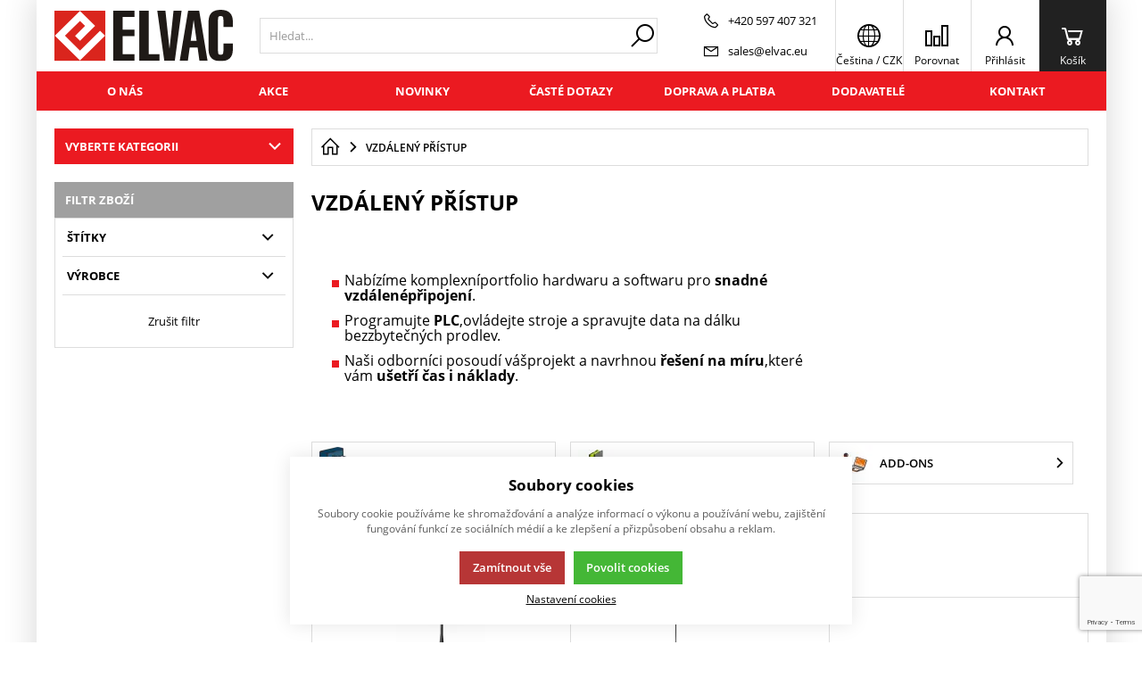

--- FILE ---
content_type: text/html; charset=UTF-8
request_url: https://eshop.elvac.eu/vzdaleny-pristup
body_size: 29252
content:

<!DOCTYPE html><html lang="CS" data-tpl="pageCategory"><head><script>var k2consolePost='/standard/m1web/post.php'; var k2consoleImages='0'; !function(){try{let t="",e="",r="",a=!1,n=!1,s=window,i="1"==k2consoleImages;console.defaultError=console.error.bind(console),console.error=function(t){a=!0,console.defaultError.apply(console,arguments);try{throw Error(t,!1)}catch(e){let r={message:JSON.stringify(e.stack),data:""};d(r,"Console error")}a=!1},s.onerror=function(t,e,r,n,s){let i={message:JSON.stringify(s.stack),data:""};return d(i,"ERROR"),a};let o=XMLHttpRequest.prototype.send;function d(t,e){let r,a={type:e,errorData:t,url:location.href,browserInfo:((r={}).windowSize=s.innerWidth?""+(s.innerWidth?s.innerWidth:"")+"x"+(s.innerHeight?s.innerHeight:""):"",r.screen=screen.width?""+(screen.width?screen.width:"")+"x"+(screen.height?screen.height:""):"",r.cookies=!!navigator.cookieEnabled,r)};n=!0;let i=new FormData,o=new XMLHttpRequest;i.append("k2","console"),i.append("a",JSON.stringify(a)),o.open("POST",k2consolePost,!0),o.send(i),n=!1}XMLHttpRequest.prototype.send=function(){if(console.log(this),!n){t=this,e=arguments;try{throw Error(t,!1)}catch(a){r=JSON.stringify(a.stack)}this.addEventListener("load",function(){if(500==this.status||404==this.status){let t={message:r,data:e};d(t,"XHR error ("+this.status+")")}})}return o.apply(this,arguments)},s.addEventListener("error",function(t){if(console.log(t),"IMG"===t.target.nodeName){let e=t.target.getAttribute("src"),r={message:e=e.includes("data:image/gif;base64,")?t.target.getAttribute("data-src"):e,data:""};null==e||""==e.split("?")[0]?d(r,"IMG not found - empty src"):i&&d(r,"IMG not found")}if("SCRIPT"===t.target.nodeName){let a={message:t.target.src,data:""};d(a,"SCRIPT load error")}if("LINK"===t.target.nodeName&&"stylesheet"==t.target.rel){let n={message:t.target.href,data:""};d(n,"CSS load error")}},{capture:!0,passive:!0}),defaultImage=Image,Image=class extends defaultImage{constructor(){var t=document.createElement("img");return t.addEventListener("error",function(t){let e=t.target.getAttribute("src"),r={message:e=e.includes("data:image/gif;base64,")?t.target.getAttribute("data-src"):e,data:""};""==e.split("?")[0]||null==e?d(r,"IMG not found - empty src"):i&&d(r,"IMG not found")}),t}}}catch(g){console.log(g)}}();</script><script data-k2="dataLayer">var analyticsDataLayer = {"g4":{"m5basket":{"currency":"CZK","value":"0","valueOnlyItems":"0","tax":"0","taxOnlyItems":"0","coupon":"0","shipping":"0","transport":"0","payment":"0","items":[]},"m3products":[{"items":[{"item_id":"158718","item_name":"Ant\u00e9na GSM\/UMTS\/LTE 3-5dB, SMA(m), 3m RG174","item_brand":"","item_category":"SiteManager Hardware p\u0159\u00edslu\u0161enstv\u00ed","index":"0","quantity":"1","item_category2":"SiteManager","item_category3":"Vzd\u00e1len\u00fd p\u0159\u00edstup"},{"item_id":"158719","item_name":"Ant\u00e9na GSM\/UMTS\/LTE 5-9dB, SMA(m), 3m RG174","item_brand":"","item_category":"SiteManager Hardware p\u0159\u00edslu\u0161enstv\u00ed","index":"1","quantity":"1","item_category2":"SiteManager","item_category3":"Vzd\u00e1len\u00fd p\u0159\u00edstup"},{"item_id":"220714","item_name":"Prodlu\u017eovac\u00ed kabel 5m k ant\u00e9n\u011b LTE","item_brand":"","item_category":"SiteManager Hardware p\u0159\u00edslu\u0161enstv\u00ed","index":"2","quantity":"1","item_category2":"SiteManager","item_category3":"Vzd\u00e1len\u00fd p\u0159\u00edstup"},{"item_id":"196930","item_name":"Ant\u00e9na WiFi mont\u00e1\u017en\u00ed, 2.4\/5.8 GHz, 2\/3dBi, RG58\/5m, SMA-RP (st\u0159ed f)","item_brand":"","item_category":"SiteManager Hardware p\u0159\u00edslu\u0161enstv\u00ed","index":"3","quantity":"1","item_category2":"SiteManager","item_category3":"Vzd\u00e1len\u00fd p\u0159\u00edstup"},{"item_id":"230181","item_name":"Essential package - 0 to 20 units","item_brand":"SECOMEA","item_category":"Essential package","index":"4","quantity":"1","item_category2":"Subscription package","item_category3":"Vzd\u00e1len\u00fd p\u0159\u00edstup"},{"item_id":"230184","item_name":"Essential package - 21 to 150 units","item_brand":"SECOMEA","item_category":"Essential package","index":"5","quantity":"1","item_category2":"Subscription package","item_category3":"Vzd\u00e1len\u00fd p\u0159\u00edstup"},{"item_id":"230185","item_name":"Essential package - Above 151 units","item_brand":"SECOMEA","item_category":"Essential package","index":"6","quantity":"1","item_category2":"Subscription package","item_category3":"Vzd\u00e1len\u00fd p\u0159\u00edstup"},{"item_id":"153390","item_name":"SiteManager 1029","item_brand":"SECOMEA","item_category":"SiteManager Hardware","index":"7","quantity":"1","item_category2":"SiteManager","item_category3":"Vzd\u00e1len\u00fd p\u0159\u00edstup"},{"item_id":"153396","item_name":"SiteManager 1429","item_brand":"SECOMEA","item_category":"SiteManager Hardware","index":"8","quantity":"1","item_category2":"SiteManager","item_category3":"Vzd\u00e1len\u00fd p\u0159\u00edstup"},{"item_id":"182939","item_name":"SiteManager 3529 \/ LAN","item_brand":"SECOMEA","item_category":"SiteManager Hardware","index":"9","quantity":"1","item_category2":"SiteManager","item_category3":"Vzd\u00e1len\u00fd p\u0159\u00edstup"},{"item_id":"182940","item_name":"SiteManager 3539 \/ 4G - Global\/ CN \/ JP","item_brand":"SECOMEA","item_category":"SiteManager Hardware","index":"10","quantity":"1","item_category2":"SiteManager","item_category3":"Vzd\u00e1len\u00fd p\u0159\u00edstup"},{"item_id":"182941","item_name":"SiteManager 3549 \/ WiFi","item_brand":"SECOMEA","item_category":"SiteManager Hardware","index":"11","quantity":"1","item_category2":"SiteManager","item_category3":"Vzd\u00e1len\u00fd p\u0159\u00edstup"}],"item_list_id":"catalog"}]},"userID":0,"userHash":"","analyticsDataLayer":{"m1page":{"basket":[]}}};</script><meta http-equiv="content-type" content="text/html; charset=UTF-8"><script>var tag = document.createElement('script');

    tag.src = "https://www.youtube.com/iframe_api";
    var firstScriptTag = document.getElementsByTagName('script')[0];
    firstScriptTag.parentNode.insertBefore(tag, firstScriptTag);</script><script>var dataOrder = '""';
 
    if (dataOrder) {
        var purchaseGA = JSON.parse(dataOrder);
        dataOrder = JSON.parse(dataOrder);
    }
    var purchaseSend = (location.href.indexOf("sent=sent") != -1 ? true : false);</script><script class="k2noscript" async src="https://www.googletagmanager.com/gtag/js?id=G-DRKM51JRT2&amp;l=dataLayerGA4"></script><script class="k2noscript">window.dataLayerGA4 = window.dataLayerGA4 || [];
    function gtagGA4() { dataLayerGA4.push(arguments); }

    var dataCookieLoad = localStorage.getItem('cookieSet');
    var stateData = JSON.parse(dataCookieLoad);
    state = stateData == null ? {} : stateData;

    gtagGA4('consent', 'default', {
        'ad_personalization': 'denied',
        'ad_user_data': 'denied',
        'ad_storage': 'denied',
        'analytics_storage': 'denied',
        'personalization_storage ': 'denied'
    });
    
    if (stateData != null) {
        gtagGA4('consent', 'update', {
            'ad_personalization': (state.marketing == true ? 'granted' : 'denied'),
            'ad_user_data': (state.marketing == true ? 'granted' : 'denied'),
            'ad_storage': (state.marketing == true ? 'granted' : 'denied'),
            'analytics_storage': (state.analytics == true ? 'granted' : 'denied'),
            'personalization_storage ': (state.preferences == true ? 'granted' : 'denied')
        });
    }

    gtagGA4('js', new Date());

    if (state.analytics && analyticsDataLayer.userID != 0) {
        gtagGA4('config', 'G-DRKM51JRT2', { 'user_id': analyticsDataLayer.userID });
    } else {
        gtagGA4('config', 'G-DRKM51JRT2');
    }</script><script class="k2noscript">window.dataLayerGTM = window.dataLayerGTM || [];
    function gtagGTM() { dataLayerGTM.push(arguments); }
    var dataCookieLoadGTM = localStorage.getItem('cookieSet');
    var stateGTM = JSON.parse(dataCookieLoadGTM);
    state = stateGTM == null ? {} : stateGTM; 

    gtagGTM('consent', 'default', {
        'ad_personalization': 'denied',
        'ad_user_data': 'denied',
        'ad_storage': 'denied',
        'analytics_storage': 'denied',
        'personalization_storage ': 'denied'
    });
    if (stateGTM != null) {
        gtagGTM('consent', 'update', {
            'ad_personalization': (state.marketing == true ? 'granted' : 'denied'),
            'ad_user_data': (state.marketing == true ? 'granted' : 'denied'),
            'ad_storage': (state.marketing == true ? 'granted' : 'denied'),
            'analytics_storage': (state.analytics == true ? 'granted' : 'denied'),
            'personalization_storage ': (state.preferences == true ? 'granted' : 'denied')
        });
    }



    (function (w, d, s, l, i) {
        w[l] = w[l] || [];
        w[l].push({
            'gtm.start': new Date().getTime(),
            event: 'gtm.js'
        });
        var f = d.getElementsByTagName(s)[0],
            j = d.createElement(s),
            dl = l != 'dataLayer' ? '&l=' + l : '';
        j.async = true;
        j.src =
            'https://www.googletagmanager.com/gtm.js?id=' + i + dl;
        f.parentNode.insertBefore(j, f);
    })(window, document, 'script', 'dataLayerGTM', "GTM-TD9NGZZ");</script><script type="text/plain" data-k2-consent="marketing">(function(d, s, id) {
        var js, fjs = d.getElementsByTagName(s)[0];
        if (d.getElementById(id)) return;
        js = d.createElement(s);
        js.id = id;
        js.src = 'https://connect.facebook.net/cs_CZ/sdk.js#xfbml=1&version=v3.1';
        fjs.parentNode.insertBefore(js, fjs);
    }(document, 'script', 'facebook-jssdk'));</script><script>function checkSize(){};function removeThis(){};</script><script type="text/javascript">var leady_track_key="OZxMxa6000wBVncC";
  (function(){
    var l=document.createElement("script");l.type="text/javascript";l.async=true;
    l.src='https://ct.leady.com/'+leady_track_key+"/L.js";
    var s=document.getElementsByTagName("script")[0];s.parentNode.insertBefore(l,s);
  })();</script><script>var daysText = ["Pondělí", "Úterý", "Středa", "Čtvrtek", "Pátek", "Sobota", "Neděle"];
        var monthText = ["Leden", "Únor", "Březen", "Duben", "Květen", "Červen", "Červenec", "Srpen", "Září", "Říjen", "Listopad", "Prosinec"];
        var todayText = "Dnes";
        var mapPinActive = "/template/eshop1/image/mapPinActive.png";
        var mapPin = "/template/eshop1/image/mapPin.png";
        var searchText = "Hledat";
        var noSearchSelect = "Žádné výsledky";
        var selectText = "Vybrat";
        var selectedText = "Vybráno";

        var packetaApiKey = "",
            defaultLang = "CS";
        var pplStylesUrl = "/template/eshop1/css/ppl.css?v=1766782310";
        
        var useGoogleMaps = '';
        var googleMapsLogo = '/template/eshop1/image/maps/google.png';
        var googleMapsKey = '';
        var googleMapsStyles = [{}];
        
        var useMapyCz = '';
        var mapyCzLogo = '/template/eshop1/image/maps/mapyCz.svg';
        var mapyCzKey = '';

        var mapCtrlZoom = 'Pro přiblížení podrž klávesu CTRL a pohybuj kolečkem myši';
        var mapTwoTouches = 'Pro pohyb v mapě použíj dva prsty';</script><meta http-equiv="X-UA-Compatible" content="IE=edge"><meta name="viewport" content="width=device-width, initial-scale=1"><title>Vzdálený přístup | ELVAC a.s.</title><meta name="robots" content="index, follow"><meta name="description" content="Nabízíme komplexní řešení vzdáleného přístupu. Široký výběr hardwaru v e-shopu, odborné poradenství, implementace aplikačních řešení."><meta name="keywords" content="Vzdálený přístup; sitemanager; virtualizace"><meta http-equiv="content-type" content="application/vnd.ms-excel; charset=UTF-8"><link rel="icon" type="image/png" sizes="16x16" href="/template/eshop1/special/image/favicon/favicon-16x16.png"><link rel="shortcut icon" href="/template/eshop1/special/image/favicon/favicon.ico"><script src="/template/eshop1/special/js/script.js?v=1766782310" defer></script><meta name="theme-color" content="#384FD9"><meta name="msapplication-navbutton-color" content="#384FD9"><meta name="apple-mobile-web-app-status-bar-style" content="#384FD9"><meta name="xlsx-js" content="/template/eshop1/js/xlsx.js"><link rel="preload" href="/template/eshop1/fonts/subset-OpenSans.woff2" as="font" type="font/woff2" crossorigin><link rel="preload" href="/template/eshop1/fonts/ico.ttf?hxo1ga" as="font" type="font/truetype" crossorigin><link rel="stylesheet" href="/template/eshop1/css/styles.css?v=1766782310" media="screen"><link rel="stylesheet" href="/template/eshop1/css/module.css?v=1766782310" media="screen"><link rel="stylesheet" href="/template/eshop1/css/print.css" media="print"><script src="/template/eshop1/js/jquery.min.js" defer></script><script src="/template/eshop1/js/swiper.min.js" defer></script><script src="https://widget.packeta.com/www/js/library.js" defer></script><script src="/template/eshop1/js/script.js?v=1766782310" defer></script><script src="/template/eshop1/js/maps.js?v=1766782310" defer></script><script class="k2noscript" src="/template/eshop1/js/scriptDataLayerGA4.js?v=1766782310" defer></script><noscript><link rel="stylesheet" href="/template/eshop1/css/stylesNoJs.css?v=1766782310" media="screen"></noscript><script src="/template/eshop1/js/cookie.js" defer></script><link rel="canonical" href="https://eshop.elvac.eu/vzdaleny-pristup"><link rel="alternate" hreflang="cs" href="https://eshop.elvac.eu/vzdaleny-pristup"><link rel="alternate" hreflang="en" href="https://eshop.elvac.eu/en/remote-access"></head><body data-k2-pkey="6Lcgrn0hAAAAAC3dZHhxP-Ahps-6I_jXlUb7I_XU" data-k2-de="," data-k2-th=" " data-k2-ex="0" data-k2-in="0" data-k2-sn="1" data-k2-lang="5"><noscript><iframe src="https://www.googletagmanager.com/ns.html?id=GTM-TD9NGZZ" height="0" width="0" style="display:none;visibility:hidden"></iframe></noscript><div id="fb-root"></div><header class="main_header"><div class="main_menu_wrap"><div class="flex buttons_wrap_menu mobile_buttons"><div class="menu_btn neni button_menu"><span class="icons"><span class="ico ico-category-all"></span><span class="ico ico-close"></span></span><span class="title">Nabídka</span></div><div class="search_btn neni button_menu"><span class="icons"><span class="ico ico-search"></span><span class="ico ico-close"></span></span><span class="title">Hledat</span></div></div><div class="flex logo_wrap"><a href="https://eshop.elvac.eu/" title="ELVAC a.s." class="flex"><img src="/template/eshop1/special/image/logo.svg" alt="ELVAC a.s." class="logo"></a></div><div class="k2fx k2fx4search search_wrap flex"><form class="search_form flex k2tx k2tx4search" data-elastic="1" data-k2-min="3" data-k2-max="60" data-k2-crc="eNrtmN1u2zYUgO/zFAKHXiZpvKIFBFsDmrZYgTUrlu1qGASaoiQ2FCmQVBKj0Z6lz9In2yH1L9OFkgbbCvQikU0ent+PPJTXCbsOCMdab5CmWJE8vlG4DFJOb1GQYIOPr1bH6e0GFc9KJZOKmDBsBFH0p97pu7M7c/vX+hT0RHd/361TqYqZQjc0VWi8CptpCosNIxv0sRn+Q1P9uhmrUXS0ZqKsTGfiatUquWxVmF1JO8sowJWRRBYlpwZGZZqioOSY0FzyhCowAZOFFGG46pyoT05OULTGQa5oukE/oMFSI/[base64]/efGyUtxW9smLV0MhClD6e1uc1lGLcdAi51IVN647vmPMWSZiAvmlal6zIou7dR2dihbymtKiNDuwxgrLhKwUobbgsCDQijjnRlPg4E83m+dPBy/dZOtmj4InuQIXdG4zZ1kOPufGrQ9DpkHHbLReqFNI82W1QzrHwJ5yBv8qPoXmaiWkZberaAALCBMZCrTZ2bATpmEn70IhBdBy1OPyrNs0F/K8wabhpX14sH2psEgel1lwYmu16kXUNg7MkV09CFkYu4CazIB1zoxxRfcnxKrdA8TZ+go+xko715fD4RL3EDLcwiVocJk9OhmD6mV0WB++w3F/OCBvD2KjKcwEjREh0xDaE71lZAkpswz6rjj3YKm1v+ycQX7n45HADLOzpz7ODqhpGPTuoza2RYT6Gu5ec/W14P+24TZ5/9/tGzPptyM6XeJKyBAjUzJHGtu7Kly/MGwK2CK5vLmgxsj3dpXuUZ0GR9JYl5QwzON2uznxA9Kjt4DeTlZRbS5zWZawdw+sY/odMEVVPd8QYOqNkkX9+ZM3hbtiK3nMaWpa2u1H63WlFBVkd+kEfhW/wLDV7RS+FaQOnJ7o86eZ6LD1vI+9Y+Fg4r9nfZb117dfmXX3aFrFwRZ/bj38F46mb+F88GTsyz32fRPqQ9psu7Q+3GKH9H6ooHuku5gOt714K2FHFP1XI8v+s7JBBlupEtvSFvTbx3rZ91zzfqO64uadVDbJOPLdKzyhj1/YucQJROV9f5+c6MF+wloip5p8N9bOiKIcG3ZN0XQrHXS0A8H/E8Ok8EJejjIy1N3+OhT9A2cOqNk="><input class="k2productSearch" type="search" autocomplete="off" placeholder="Hledat..."><a href="#" class="k2searchHref" data-k2-href="/vysledky-hledani" data-k2-title="" title="{common::3::search}"><span class="ico ico-search"></span></a><div class="k2ifItem hide search_content"><div class="search_wrap_items"><div class="search_category"><div data-k2="searchCategory"><div class="search_sec_title_wrap"><span class="search_sec_title">Kategorie</span></div><ul data-k2="containerCategory" data-k2-limit="6"></ul><div class="k2noItemCategory spacing" style="display:none">
Žádná kategorie nenalezena</div></div><div data-k2="searchBrand"><div class="search_sec_title_wrap"><span class="search_sec_title">Značky</span></div><ul data-k2="containerBrand" data-k2-limit="2"></ul><div class="k2noItemBrand spacing" style="display:none">
Žádná značka nenalezena</div></div><div data-k2="searchBlog"><div class="search_sec_title_wrap"><span class="search_sec_title">Blog</span></div><ul data-k2="containerBlog" data-k2-limit="2"></ul><div class="k2noItemBlog spacing" style="display:none">
Žádný článek nenalezen</div></div></div><div class="search_product"><div><div class="search_sec_title_wrap"><span class="search_sec_title">Produkty</span></div><ul data-k2="container" class="search_product_container" data-k2-limit="10"></ul><div class="k2noItemProduct spacing" style="display:none">
Žádné zboží nenalezeno</div></div><div class="flex flex_justify_end spacing_bottom spacing_top spacing_right border"><a href="#" class="k2searchHref" data-k2-href="/vysledky-hledani">Zobrazit více výsledků</a></div></div></div></div><div class="hide search_loading search_content"><div><div class=" flex flex_justify_center search_loading_wrap"><span class="loading relative"></span></div></div></div><div class="k2noItem hide search_content">
Nenalezeny žádné produkty.</div></form></div><div class="flex contact_wrap_menu contact_info"><a href="tel:+420%20597%20407%20321" class="contact_row flex spacing_right"><span class="ico ico-phone"></span><span>+420 597 407 321</span></a><a href="mailto:sales@elvac.eu" class="contact_row flex spacing_right"><span class="ico ico-email"></span><span>sales@elvac.eu</span></a></div><div class="flex buttons_wrap_menu"><div class="k2fx k2fx2branchInfo"></div><div class="branch_popup_element_hide"><div class="branch_popup_element" data-title="Vyberte pobočku"><div class="k2fx k2fx2branchInfo"></div></div></div><div class="menu_localizeSettings  hide float_content_menu "><div class="k2fx k2fx5sale2countryInfo"><div class="k2tx k2tx5sale2countryInfo" data-tpl="pageCategory"><div class="menu_branch_wrap branch_btn"><button title="Stát doručení" class="branch_btn flex open_next button_menu flex align_center"><div data-k2="countryDetail"><div><span class="ico ico-language"></span></div></div><span class="title span_no_block"><span><span>
Čeština
</span></span><span>
 / 
</span><span><span>
CZK
</span></span></span></button><div class="menu_branch"><div data-k2-fx="m5order::sale2countryInfo"><div class="k2tx k2tx5sale2countryInfo"><div class="lang_container spacing"><div class="fake_radio_parent" data-k2="langList"><div class="h4 bold">Jazyk</div><div data-k2="langContainer" data-k2-active="active" value="5"><label data-k2="itemTpl"><input type="radio" name="lang" value="5" class="fake_radio active" data-k2-url="https://eshop.elvac.eu/vzdaleny-pristup"><span><img src="/template/eshop1/special/image/flags/cs.svg"><span class="lang_name">Čeština</span></span></label><label data-k2="itemTpl"><input type="radio" name="lang" value="1" class="fake_radio " data-k2-url="https://eshop.elvac.eu/en/remote-access"><span><img src="/template/eshop1/special/image/flags/en.svg"><span class="lang_name">Angličtina</span></span></label></div></div><div class="fake_radio_parent" data-k2="currencyList"><div class="h4 bold">Měna</div><div data-k2="currencyContainer" data-k2-active="active" value="CZK"><label data-k2="itemTpl"><input type="radio" name="currency" value="CZK" class="fake_radio active" data-k2-url="?cid=CZK"><span>CZK  (Kč)</span></label><label data-k2="itemTpl"><input type="radio" name="currency" value="EUR" class="fake_radio " data-k2-url="?cid=EUR"><span>EUR  (EUR)</span></label></div></div></div><div class="spacing"><button class="saveChoicesSpecial btn btn_normal justify_center  btn_primary">Vybrat</button></div></div></div></div></div></div></div></div><a href="/porovnani-produtku" title="" class="compare_btn neni button_menu"><span class="ico ico-compare"></span><span class="title">Porovnat</span></a><div class="flex"><div class="flex"><form data-k2="userGuest" class="flex"><a href="/prihlaseni" title="" data-k2-test-id="loginBtn" class="button_menu user_btn flex js_popup" id="seleniumLogin" data-selector=".login_wrap"><span class="ico ico-user"></span><span class="title">Přihlásit</span></a></form></div></div><div class="k2fx k2fx5basketFloat flex"><div class="flex k2tx k2tx5basketFloat" data-k2-crc="[base64]/QJ4abAaJNA7OPhdH4N5QDD6T1GllsBv8hV50Xrpr7FKrQKKVAcham1Wq0kqBTVTj2zo+oMzplGG6ClrNvi4FjXZ1Knyhbe2FH6RMcon1ENLFVPGNepE6Ryhnslk8lQi5WAuOxx1VC3LW/H0iQBxbKXCrBUT2W5aH08J5zBQrECVR6Cr88zQmNxUM+5WWnQnxzTylKuIGnbteER4MuDo4qKzHJmCFlrvRYwawp3D4qGAqICn+lzl4ug62HQvHo4pS8k6H8G6FoOuphTEI5MS6kVIZPmZ2uT5SbV7dc3u/tjWQ=="><div data-k2="noItem" class="flex"><a href="/nakupni-kosik" title="" class="basket_btn neni button_menu flex"><span class="ico ico-basket"></span><span class="title">Košík</span></a></div></div></div></div></div><div class="k2fx k2fx1menu main_menu set_active" data-k2-name="eshopHeaderMenu" data-k2-level="1"><nav class="k2tx k2tx1menu swiper-container header_tabs_slider header_tabs_slider_start"><ul data-k2="container" class="flex swiper-wrapper"><li data-k2="item" class=" swiper-slide"><a href="/o-nas" title="O nás">O nás</a></li><li data-k2="item" class=" swiper-slide"><a href="https://eshop.elvac.eu/zbozi-v-akci" title="Akce">Akce</a></li><li data-k2="item" class=" swiper-slide"><a href="/novinky" title="Novinky">Novinky</a></li><li data-k2="item" class=" swiper-slide"><a href="/faq" title="Časté dotazy">Časté dotazy</a></li><li data-k2="item" class=" swiper-slide"><a href="/page723968277348605" title="Doprava a platba">Doprava a platba</a></li><li data-k2="item" class=" swiper-slide"><a href="/znacky" title="Dodavatelé">Dodavatelé</a></li><li data-k2="item" class=" swiper-slide"><a href="/kontakty" title="Kontakt">Kontakt</a></li></ul></nav></div><div class="header_mobile_nav"><a href="/porovnani-produtku" title="" class="compare_btn_mobile neni button_menu"><span class="ico ico-compare"></span><span class="title">Porovnat</span></a><div class="k2fx k2fx2branchInfo"></div><div class="k2fx k2fx5sale2countryInfo"><div class="k2tx k2tx5sale2countryInfo" data-tpl="pageCategory"><div class="menu_branch_wrap menu_branch_wrap_mobile"><button title="Stát doručení" class="branch_btn_mobile flex open_next button_menu full_width"><span class="state_flag flex"><span>
 cs 
</span><span>
/
</span><span>
 CZK
</span></span></button><div class="menu_branch"><div data-k2-fx="m5order::sale2countryInfo"><div class="k2tx k2tx5sale2countryInfo"><div class="lang_container spacing"><div class="fake_radio_parent" data-k2="langList"><div class="h4 bold">Jazyk</div><div data-k2="langContainer" data-k2-active="active" value="5"><label data-k2="itemTpl"><input type="radio" name="lang" value="5" class="fake_radio active" data-k2-url="https://eshop.elvac.eu/vzdaleny-pristup"><span><img src="/template/eshop1/special/image/flags/cs.svg"><span class="lang_name">Čeština</span></span></label><label data-k2="itemTpl"><input type="radio" name="lang" value="1" class="fake_radio " data-k2-url="https://eshop.elvac.eu/en/remote-access"><span><img src="/template/eshop1/special/image/flags/en.svg"><span class="lang_name">Angličtina</span></span></label></div></div><div class="fake_radio_parent" data-k2="currencyList"><div class="h4 bold">Měna</div><div data-k2="currencyContainer" data-k2-active="active" value="CZK"><label data-k2="itemTpl"><input type="radio" name="currency" value="CZK" class="fake_radio active" data-k2-url="?cid=CZK"><span>CZK
(Kč)</span></label><label data-k2="itemTpl"><input type="radio" name="currency" value="EUR" class="fake_radio " data-k2-url="?cid=EUR"><span>EUR
(EUR)</span></label></div></div></div><div class="spacing"><button class="saveChoicesSpecial btn btn_normal justify_center  btn_primary">Vybrat</button></div></div></div></div></div></div></div><div class="header_mobile_catg"><div class="k2fx k2fx3list" data-k2-level="3" data-k2-id="0"><nav class="k2tx k2tx3list category_list"><ul data-k2="container"><li data-k2="item" data-n="1" data-id="501995777559407" class=""><span><button class="ico ico-catg-arr open_list" aria-label="Průmyslové počítače"></button><a href="/prumyslove-pocitace" title="Průmyslové počítače"><span>Průmyslové počítače</span></a></span><ul data-k2="subContainer"><li data-k2="item"><span><a href="/pocitace-elvac-ipc-vzorove" title="Počítače ELVAC IPC - vzorové"><span class="img_catg"><img src="https://eshop.elvac.eu/images/eshop/elvac/781/2000000329/501995777559805-141626_100902100032.webp?w=90" alt="501995777559805-141626_100902100032"></span><span>Počítače na míru ELVAC IPC - vzorové</span></a></span><ul data-k2="subContainer"><li data-k2="item"><span><a href="/pro-vestavne-aplikace" title="Pro vestavné aplikace"><span>Pro vestavné aplikace</span></a></span></li><li data-k2="item"><span><a href="/do-19-zastavby-0-501995777560064" title="Do 19'' zástavby"><span>Do 19'' zástavby</span></a></span></li><li data-k2="item"><span><a href="/panelove" title="Panelové"><span>Panelové</span></a></span></li></ul></li><li data-k2="item"><span><a href="/panelove-pocitace" title="Panelové počítače a HMI panely"><span class="img_catg"><img src="https://eshop.elvac.eu/images/eshop/elvac/781/2000000329/501995777559749_100607010140.jpg?w=90" alt="501995777559749_100607010140"></span><span>Panelové počítače a HMI panely</span></a></span><ul data-k2="subContainer"><li data-k2="item"><span><a href="/arm-android" title="ARM &amp; Android"><span>ARM &amp; Android</span></a></span></li><li data-k2="item"><span><a href="/zodolnene-panel-pc" title="Zodolněné panel PC"><span>Zodolněné panel PC</span></a></span></li><li data-k2="item"><span><a href="/robustni-panel-pc" title="Robustní panel PC"><span>Robustní panel PC</span></a></span></li><li data-k2="item"><span><a href="/ppc-ip65-67-celek" title="PPC s kompletním krytím IP65/67"><span>PPC IP65/67 celek</span></a></span></li><li data-k2="item"><span><a href="/panel-pc-do-vozidel" title="Panel PC do vozidel"><span>Panel PC do vozidel</span></a></span></li><li data-k2="item"><span><a href="/hmi-panely" title="HMI panely"><span>HMI panely</span></a></span></li></ul></li><li data-k2="item"><span><a href="/vestavne-pocitace" title="Vestavné počítače"><span class="img_catg"><img src="https://eshop.elvac.eu/images/eshop/elvac/781/2000000329/501995777559408_147890_101524010290.jpg?w=90" alt="501995777559408_147890_101524010290"></span><span>Vestavné počítače</span></a></span><ul data-k2="subContainer"><li data-k2="item"><span><a href="/kompaktni-na-din-listu" title="průmyslové pc na DIN lištu"><span>Průmyslové PC na DIN lištu</span></a></span></li><li data-k2="item"><span><a href="/s-gpu-pro-machine-vision" title="GPU pc pro Machine Vision"><span>GPU pc pro Machine Vision</span></a></span></li><li data-k2="item"><span><a href="/vykonne-a-rozsiritelne" title="Výkonné a rozšiřitelné"><span>Výkonné a rozšiřitelné</span></a></span></li><li data-k2="item"><span><a href="/embedded-pocitace" title="Embedded PC"><span>Embedded PC</span></a></span></li><li data-k2="item"><span><a href="/digital-signage" title="Digital Signage"><span>Digital Signage</span></a></span></li><li data-k2="item"><span><a href="/do-vozidel" title="počítače Do vozidel"><span>Počítače do vozidel</span></a></span></li><li data-k2="item"><span><a href="/arm-iot" title="Edge AI NVIDIA Jetson"><span>Edge AI NVIDIA Jetson</span></a></span></li><li data-k2="item"><span><a href="/modularni-pc-k-lcd" title="Modulární PC k LCD"><span>Modulární PC k LCD</span></a></span></li><li data-k2="item"><span><a href="/energeticky-efektivni" title="Energeticky efektivní"><span>Energeticky efektivní</span></a></span></li><li data-k2="item"><span><a href="/extremne-robustni" title="Extrémně robustní"><span>Extrémně robustní</span></a></span></li></ul></li></ul></li><li data-k2="item" data-n="2" data-id="501995777560072" class=""><span><button class="ico ico-catg-arr open_list" aria-label="mobilní terminály"></button><a href="/mobilni-terminaly" title="mobilní terminály"><span>Mobilní terminály</span></a></span></li><li data-k2="item" data-n="3" data-id="501995777559211" class=""><span><button class="ico ico-catg-arr open_list" aria-label="Počítačové komponenty pro průmysl"></button><a href="/pocitacove-komponenty-pro-prumysl" title="Počítačové komponenty pro průmysl"><span>Počítačové komponenty pro průmysl</span></a></span><ul data-k2="subContainer"><li data-k2="item"><span><a href="/sasi-prumyslovych-pocitacu" title="Šasi průmyslových počítačů"><span class="img_catg"><img src="https://eshop.elvac.eu/images/eshop/elvac/781/2000000329/501995777559289_sasi.jpg?w=90" alt="501995777559289_SASI"></span><span>Šasi průmyslových počítačů</span></a></span><ul data-k2="subContainer"><li data-k2="item"><span><a href="/do-19-zastavby-0-501995777560060" title="Do 19" z><span>Do 19" zástavby</span></a></span></li><li data-k2="item"><span><a href="/do-rozvadecu-na-stenu-apod" title="pc šasi Do rozvaděčů, na stěnu apod."><span>pc šasi Do rozvaděčů, na stěnu apod.</span></a></span></li><li data-k2="item"><span><a href="/kompaktni-sasi-pro-embedded-desky" title="Kompaktní šasi pro embedded desky"><span>Kompaktní šasi pro embedded desky</span></a></span></li><li data-k2="item"><span><a href="/zakaznicka-sasi" title="Zákaznická šasi"><span>Zákaznická šasi</span></a></span></li></ul></li><li data-k2="item"><span><a href="/napajeci-zdroje" title="Napájecí zdroje"><span class="img_catg"><img src="https://eshop.elvac.eu/images/eshop/elvac/781/2000000329/508936444706863_zdroje%20nap.jpg?w=90" alt="508936444706863_ZDROJE NAP"></span><span>Napájecí zdroje</span></a></span><ul data-k2="subContainer"><li data-k2="item"><span><a href="/at-zdroje" title="AT zdroje"><span>AT zdroje</span></a></span></li><li data-k2="item"><span><a href="/atx-zdroje" title="ATX zdroje"><span>ATX zdroje</span></a></span></li><li data-k2="item"><span><a href="/redundantni-zdroje" title="Redundantní zdroje"><span>Redundantní zdroje</span></a></span></li><li data-k2="item"><span><a href="/zdroje-do-vestavnych-systemu" title="Zdroje do vestavných systémů"><span>Zdroje do vestavných systémů</span></a></span></li><li data-k2="item"><span><a href="/zdroje-na-din-listu" title="Zdroje na DIN lištu"><span>Zdroje na DIN lištu</span></a></span></li><li data-k2="item"><span><a href="/napajeci-adaptery-a-menice" title="Napájecí adaptéry a měniče"><span>Napájecí adaptéry a měniče</span></a></span></li><li data-k2="item"><span><a href="/zalozni-zdroje-ups" title="Záložní zdroje UPS"><span>Záložní zdroje UPS</span></a></span></li></ul></li><li data-k2="item"><span><a href="/pasivni-sbernice-pci-pcie-isa" title="Pasivní sběrnice PCI/PCIE/ISA"><span class="img_catg"><img src="https://eshop.elvac.eu/images/eshop/elvac/781/2000000329/501995777559292_pasiv.jpg?w=90" alt="501995777559292_PASIV"></span><span>Pasivní sběrnice PCI/PCIE/ISA</span></a></span><ul data-k2="subContainer"><li data-k2="item"><span><a href="/pasivni-sbernice-half-size-isa" title="Pasivní sběrnice Half Size ISA"><span>Pasivní sběrnice Half Size ISA</span></a></span></li><li data-k2="item"><span><a href="/pasivni-sbernice-half-size-pci-isa" title="Pasivní sběrnice Half Size PCI/ISA"><span>Pasivní sběrnice Half Size PCI/ISA</span></a></span></li><li data-k2="item"><span><a href="/pasivni-sbernice-half-size-pci" title="Pasivní sběrnice Half Size PCI"><span>Pasivní sběrnice Half Size PCI</span></a></span></li><li data-k2="item"><span><a href="/pasivni-sbernice-full-size-pci-isa" title="Pasivní sběrnice Full Size PCI/ISA"><span>Pasivní sběrnice Full Size PCI/ISA</span></a></span></li><li data-k2="item"><span><a href="/pasivni-sbernice-full-size-pcie" title="Pasivní sběrnice Full Size PCIe"><span>Pasivní sběrnice Full Size PCIe</span></a></span></li><li data-k2="item"><span><a href="/serverove-pasivni-sbernice-pcie" title="Serverové pasivní sběrnice PCIe"><span>Serverové pasivní sběrnice PCIe</span></a></span></li><li data-k2="item"><span><a href="/riser-karty" title="Riser karty"><span>Riser karty</span></a></span></li></ul></li><li data-k2="item"><span><a href="/cpu-karty" title="CPU karty"><span class="img_catg"><img src="https://eshop.elvac.eu/images/eshop/elvac/781/2000000329/501995777559895_cpu.jpg?w=90" alt="501995777559895_CPU"></span><span>CPU karty</span></a></span><ul data-k2="subContainer"><li data-k2="item"><span><a href="/cpu-karty-half-size-pci-isa" title="CPU karty half size PCI/ISA"><span>CPU karty half size PCI/ISA</span></a></span></li><li data-k2="item"><span><a href="/cpu-karty-half-size-pci-pcie" title="CPU karty half size PCI/PCIe"><span>CPU karty half size PCI/PCIe</span></a></span></li><li data-k2="item"><span><a href="/cpu-karty-full-size-pci-isa" title="CPU karty full size PCI/ISA"><span>CPU karty full size PCI/ISA</span></a></span></li><li data-k2="item"><span><a href="/cpu-karty-full-size-pcie" title="CPU karty full size PCIe"><span>CPU karty full size PCIe</span></a></span></li><li data-k2="item"><span><a href="/serverove-cpu-karty-full-size-pcie" title="Serverové CPU karty full size PCIe"><span>Serverové CPU karty full size PCIe</span></a></span></li></ul></li><li data-k2="item"><span><a href="/prumyslove-mb-a-embedded-desky" title="Průmyslové MB a embedded desky"><span class="img_catg"><img src="https://eshop.elvac.eu/images/eshop/elvac/781/2000000329/501995777559445_154159_122565070026.jpg?w=90" alt="501995777559445_154159_122565070026"></span><span>Průmyslové MB a embedded desky</span></a></span><ul data-k2="subContainer"><li data-k2="item"><span><a href="/prumyslove-full-atx-a-micro-atx-mb" title="Průmyslové full ATX a micro ATX MB"><span>Průmyslové full ATX a micro ATX MB</span></a></span></li><li data-k2="item"><span><a href="/prumyslove-mini-itx-mb" title="Průmyslové mini ITX MB"><span>Průmyslové mini ITX MB</span></a></span></li><li data-k2="item"><span><a href="/prumyslove-pico-itx-mb" title="Průmyslové PICO-ITX MB"><span>Průmyslové PICO-ITX MB</span></a></span></li><li data-k2="item"><span><a href="/embedded-mb-3-5-formatu" title="Embedded základní desky 3,5'' formátu"><span>Embedded MB 3,5'' formátu</span></a></span></li><li data-k2="item"><span><a href="/embedded-mb-epic-formatu" title="Embedded MB EPIC formátu"><span>Embedded MB EPIC formátu</span></a></span></li><li data-k2="item"><span><a href="/embedded-mb-etx-formatu" title="Embedded MB ETX formátu"><span>Embedded MB ETX formátu</span></a></span></li><li data-k2="item"><span><a href="/embedded-mb-qseven-formatu" title="Embedded MB Qseven formátu"><span>Embedded MB Qseven formátu</span></a></span></li><li data-k2="item"><span><a href="/embedded-mb-pc-104" title="Embedded MB PC/104"><span>Embedded MB PC/104</span></a></span></li><li data-k2="item"><span><a href="/cpu-desky-standardu-com-express" title="CPU desky standardu COM Express"><span>CPU desky standardu COM Express</span></a></span></li><li data-k2="item"><span><a href="/specialni-cpu-desky" title="Speciální CPU desky"><span>Speciální CPU desky</span></a></span></li></ul></li><li data-k2="item"><span><a href="/vga-lan-spec-karty" title="VGA, LAN, SPECIÁLNÍ PC KARTY"><span class="img_catg"><img src="https://eshop.elvac.eu/images/eshop/elvac/781/2000000329/501995777559216_vga.jpg?w=90" alt="501995777559216_VGA"></span><span>VGA, LAN, SPECIÁLNÍ PC KARTY</span></a></span><ul data-k2="subContainer"><li data-k2="item"><span><a href="/vga-karty" title="VGA karty"><span>VGA karty</span></a></span></li><li data-k2="item"><span><a href="/lan-a-komunikacni-karty" title="LAN A SIŤOVÉ KARTY"><span>LAN A SIŤOVÉ KARTY</span></a></span></li><li data-k2="item"><span><a href="/watch-dog-karty" title="Watch Dog karty"><span>Watch Dog karty</span></a></span></li><li data-k2="item"><span><a href="/ostatni-karty" title="Ostatní PC karty"><span>Ostatní PC karty</span></a></span></li><li data-k2="item"><span><a href="/poe-karty" title="PoE karty"><span>PoE karty</span></a></span></li></ul></li><li data-k2="item"><span><a href="/flash-disky-a-ssd-moduly" title="Flash disky a SSD moduly"><span class="img_catg"><img src="https://eshop.elvac.eu/images/eshop/elvac/781/2000000329/501995777559901_fd.jpg?w=90" alt="501995777559901_FD"></span><span>Flash disky a SSD moduly</span></a></span><ul data-k2="subContainer"><li data-k2="item"><span><a href="/ssd-prumyslove-disky" title="SSD průmyslové disky"><span>SSD průmyslové disky</span></a></span></li><li data-k2="item"><span><a href="/prumyslove-msata-a-m-2" title="Průmyslové mSATA a M.2"><span>Průmyslové mSATA a M.2</span></a></span></li><li data-k2="item"><span><a href="/disk-moduly" title="Disk moduly"><span>Disk moduly</span></a></span></li><li data-k2="item"><span><a href="/prumyslove-cfast-compact-flash-pameti" title="Průmyslové CFast/Compact Flash paměti"><span>Průmyslové CFast/Compact Flash paměti</span></a></span></li><li data-k2="item"><span><a href="/prumyslove-sd-karty" title="Průmyslové SD karty"><span>Průmyslové SD karty</span></a></span></li><li data-k2="item"><span><a href="/usb-flash-moduly" title="USB flash moduly"><span>USB flash moduly</span></a></span></li></ul></li><li data-k2="item"><span><a href="/ostatni-komponenty-doplnky" title="Ostatní komponenty, doplňky"><span class="img_catg"><img src="https://eshop.elvac.eu/images/eshop/elvac/781/2000000329/501995777559212_501995777559212_42493_125035010312.jpg?w=90" alt="501995777559212_501995777559212_42493_125035010312"></span><span>Ostatní komponenty, doplňky</span></a></span><ul data-k2="subContainer"><li data-k2="item"><span><a href="/chladice" title="PC chladiče"><span>PC chladiče</span></a></span></li><li data-k2="item"><span><a href="/prumyslove-pameti" title="Operační paměti pro průmysl"><span>Operační paměti pro průmysl</span></a></span></li><li data-k2="item"><span><a href="/hdd-ramecky" title="HDD rámečky"><span>HDD rámečky</span></a></span></li><li data-k2="item"><span><a href="/ventilatory-do-sasi" title="PC ventilátory do šasí"><span>PC ventilátory do šasí</span></a></span></li><li data-k2="item"><span><a href="/kabely-redukce-a-prislusenstvi" title="Kabely, redukce a příslušenství"><span>Kabely, redukce a příslušenství</span></a></span></li><li data-k2="item"><span><a href="/mechanicke-dily-k-prumyslovym-sasim" title="Mechanické díly k průmyslovým šasím"><span>Mechanické díly k průmyslovým šasím</span></a></span></li></ul></li></ul></li><li data-k2="item" data-n="4" data-id="501995777559808" class=""><span><button class="ico ico-catg-arr open_list" aria-label="Odolné notebooky a tablety"></button><a href="/odolne-notebooky-a-tablety" title="Odolné notebooky a tablety"><span>Odolné notebooky a tablety</span></a></span><ul data-k2="subContainer"><li data-k2="item"><span><a href="/odolne-notebooky" title="Odolné notebooky"><span class="img_catg"><img src="https://eshop.elvac.eu/images/eshop/elvac/781/2000000329/501995777562104-odolne_notebooky.webp?w=90" alt="501995777562104-odolne notebooky"></span><span>Odolné notebooky</span></a></span></li><li data-k2="item"><span><a href="/odolne-tablety" title="Odolné tablety"><span class="img_catg"><img src="https://eshop.elvac.eu/images/eshop/elvac/781/2000000329/501995777560109-odolne%20tablety.jpg?w=90" alt="501995777560109-odolne tablety"></span><span>Odolné tablety</span></a></span></li><li data-k2="item"><span><a href="/prislusenstvi-0-501995777560309" title="Příslušenství"><span class="img_catg"><img src="https://eshop.elvac.eu/images/eshop/elvac/781/2000000329/501995777560309_prisl.jpg?w=90" alt="501995777560309_PRISL"></span><span>Příslušenství</span></a></span></li></ul></li><li data-k2="item" data-n="5" data-id="501995777559219" class=""><span><button class="ico ico-catg-arr open_list" aria-label="Počítačové periferie pro průmysl"></button><a href="/pocitacove-periferie-pro-prumysl" title="Počítačové periferie pro průmysl"><span>Počítačové periferie pro průmysl</span></a></span><ul data-k2="subContainer"><li data-k2="item"><span><a href="/prumyslove-monitory-a-specialni-lcd-led-zobrazovaci-zarizeni" title="Průmyslové monitory a speciální LCD/LED zobrazovací zařízení"><span class="img_catg"><img src="https://eshop.elvac.eu/images/eshop/elvac/781/2000000329/501995777559369-prumyslovy%20pocitacovy%20lcd%20monitor.webp?w=90" alt="501995777559369-prumyslovy pocitacovy lcd monitor"></span><span>Průmyslové monitory a speciální LCD/LED zobrazovací zařízení</span></a></span><ul data-k2="subContainer"><li data-k2="item"><span><a href="/prumyslove-lcd-monitory" title="Průmyslové LCD monitory"><span>Průmyslové LCD monitory</span></a></span></li><li data-k2="item"><span><a href="/lcd-monitory-do-vozidel" title="LCD monitory do vozidel"><span>LCD monitory do vozidel</span></a></span></li><li data-k2="item"><span><a href="/graficke-monitory" title="Grafické monitory"><span>Grafické monitory</span></a></span></li><li data-k2="item"><span><a href="/kancelarske-monitory" title="Kancelářské monitory"><span>Kancelářské monitory</span></a></span></li><li data-k2="item"><span><a href="/open-frame-lcd-kity" title="Open frame LCD KITy"><span>Open frame LCD KITy</span></a></span></li><li data-k2="item"><span><a href="/rackmonunt-monitory" title="Rackmonunt monitory"><span>Rackmonunt monitory</span></a></span></li><li data-k2="item"><span><a href="/prislusenstvi-0-501995777559370" title="Příslušenství"><span>Příslušenství</span></a></span></li><li data-k2="item"><span><a href="/armadni-monitory" title="Armádní monitory"><span>Armádní monitory</span></a></span></li><li data-k2="item"><span><a href="/monitory-pro-rizeni-letoveho-provozu" title="Monitory pro řízení letového provozu"><span>Monitory pro řízení letového provozu</span></a></span></li></ul></li><li data-k2="item"><span><a href="/prumyslove-klavesnice-a-polohovaci-zarizeni" title="Průmyslové klávesnice a polohovací zařízení"><span class="img_catg"><img src="https://eshop.elvac.eu/images/eshop/elvac/781/2000000329/501995777559235-prumyslova%20klavesnice.jpg?w=90" alt="501995777559235-prumyslova klavesnice"></span><span>Průmyslové klávesnice a polohovací zařízení</span></a></span><ul data-k2="subContainer"><li data-k2="item"><span><a href="/bez-polohovace" title="Bez polohovače"><span>Bez polohovače</span></a></span></li><li data-k2="item"><span><a href="/klavesnice-s-touchpadem-trackballem-nebo-trackpointem" title="Klávesnice s touchpadem, trackballem nebo trackpointem"><span>Klávesnice s touchpadem, trackballem nebo trackpointem</span></a></span></li><li data-k2="item"><span><a href="/sklenene" title="Skleněné klávesnice"><span>Skleněné klávesnice</span></a></span></li><li data-k2="item"><span><a href="/silikonove-klavesnice-ip67-68" title="Silikonové klávesnice s krytím IP67/68"><span>Silikonové klávesnice IP67/68</span></a></span></li><li data-k2="item"><span><a href="/membranove-klavesnice" title="Membránové klávesnice"><span>Membránové klávesnice</span></a></span></li><li data-k2="item"><span><a href="/numericke" title="Numerické klávesnice"><span>Numerické klávesnice</span></a></span></li><li data-k2="item"><span><a href="/numericke-s-trackbalem" title="Numerické s trackbalem"><span>Numerické s trackbalem</span></a></span></li><li data-k2="item"><span><a href="/mysi" title="Počítačové myši pro průmysl"><span>Počítačové myši pro průmysl</span></a></span></li><li data-k2="item"><span><a href="/touchpady-a-joysticky" title="Touchpady a Joysticky"><span>Touchpady a Joysticky</span></a></span></li><li data-k2="item"><span><a href="/trackbally-k-zabudovani-do-panelu" title="Trackbally k zabudování do panelu"><span>Trackbally k zabudování do panelu</span></a></span></li><li data-k2="item"><span><a href="/trackbally-desktopove" title="Trackbally desktopové"><span>Trackbally desktopové</span></a></span></li><li data-k2="item"><span><a href="/trackbally-military" title="Trackbally Military"><span>Trackbally Military</span></a></span></li><li data-k2="item"><span><a href="/trackballove-moduly-laserove" title="Trackballové moduly laserové"><span>Trackballové moduly laserové</span></a></span></li><li data-k2="item"><span><a href="/trackballove-moduly-optomechanicke" title="Trackballové moduly optomechanické"><span>Trackballové moduly optomechanické</span></a></span></li></ul></li><li data-k2="item"><span><a href="/prumyslove-drzaky-a-montazni-systemy" title="Průmyslové držáky a montážní systémy"><span class="img_catg"><img src="https://eshop.elvac.eu/images/eshop/elvac/781/2000000329/509988711695310_509988711695310_171392_15140548010.jpg?w=90" alt="509988711695310_509988711695310_171392_15140548010"></span><span>Průmyslové držáky a montážní systémy</span></a></span><ul data-k2="subContainer"><li data-k2="item"><span><a href="/prumyslove-drzaky-pocitacu-a-periferii-do-vozidel" title="Průmyslové držáky počítačů a periferií do vozidel"><span>Průmyslové držáky počítačů a periferií do vozidel</span></a></span></li><li data-k2="item"><span><a href="/prumyslove-otocne-drzaky-s-nosnosti-do-3-5-kg" title="Průmyslové otočné držáky s nosností do 3,5 kg"><span>Průmyslové otočné držáky s nosností do 3,5 kg</span></a></span></li><li data-k2="item"><span><a href="/prumyslove-drzaky-na-voziky-a-do-skladu" title="Průmyslové držáky na vozíky a do skladu"><span>Průmyslové držáky na vozíky a do skladu</span></a></span></li><li data-k2="item"><span><a href="/prumyslove-drzaky-do-vyrobnich-prostor-a-kancelari" title="Průmyslové držáky do výrobních prostor a kanceláří"><span>Průmyslové držáky do výrobních prostor a kanceláří</span></a></span></li><li data-k2="item"><span><a href="/prumyslove-drzaky-na-zed" title="Průmyslové držáky na zeď"><span>Průmyslové držáky na zeď</span></a></span></li><li data-k2="item"><span><a href="/prumyslove-drzaky-klavesnic" title="Průmyslové držáky klávesnic"><span>Průmyslové držáky klávesnic</span></a></span></li><li data-k2="item"><span><a href="/prumyslove-drzaky-tiskaren" title="Průmyslové držáky tiskáren"><span>Průmyslové držáky tiskáren</span></a></span></li></ul></li><li data-k2="item"><span><a href="/kvm-switch-extendery-a-vzdalena-sprava" title="KVM switche, extendery a vzdálená správa"><span class="img_catg"><img src="https://eshop.elvac.eu/images/eshop/elvac/781/2000000329/501995777559220_501995777559220_167120_153212450011.jpg?w=90" alt="501995777559220_501995777559220_167120_153212450011"></span><span>KVM přepínače, extendery a vzdálená správa</span></a></span><ul data-k2="subContainer"><li data-k2="item"><span><a href="/kvm-switche-analogove-cat5-6" title="KVM switche analogové (Cat5/6)"><span>Analogové KVM přepínače (Cat5/Cat6)</span></a></span></li><li data-k2="item"><span><a href="/cat-5-kvm-switche" title="Cat 5 KVM switche"><span>Cat 5 KVM switche</span></a></span></li><li data-k2="item"><span><a href="/kvm-switche-se-vzdalenym-pristupem-pres-ip-adresu" title="KVM switche se vzdáleným přístupem přes IP adresu"><span>IP KVM přepínače (KVM over IP)</span></a></span></li><li data-k2="item"><span><a href="/zarizeni-pro-vzdalenou-spravu-pc" title="Zařízení pro vzdálenou správu PC"><span>Zařízení pro vzdálenou správu PC</span></a></span></li><li data-k2="item"><span><a href="/kabely-k-prepinacum-a-zarizenim-pro-vzdal-spravu" title="Kabely k přepínačům a zařízením pro vzdál. správu"><span>Kabely k přepínačům a zařízením pro vzdál. správu</span></a></span></li><li data-k2="item"><span><a href="/kvm-lcd" title="KVM LCD konzole"><span>KVM LCD konzole</span></a></span></li><li data-k2="item"><span><a href="/zarizeni-pro-vzdalene-rizeni-napajeni" title="PDU - Zařízení pro vzdálené řízení napájení"><span>PDU - Zařízení pro vzdálené řízení napájení</span></a></span></li><li data-k2="item"><span><a href="/mini-ip-kvm" title="Mini IP KVM"><span>Mini IP KVM</span></a></span></li></ul></li><li data-k2="item"><span><a href="/ostatni-periferie" title="Ostatní periferie"><span class="img_catg"><img src="https://eshop.elvac.eu/images/eshop/elvac/781/2000000329/501995777559667_501995777559667_76423_153505010453.jpg?w=90" alt="501995777559667_501995777559667_76423_153505010453"></span><span>Ostatní periferie</span></a></span><ul data-k2="subContainer"><li data-k2="item"><span><a href="/rfid-snimace" title="Čtečky RFID"><span>Čtečky RFID</span></a></span></li><li data-k2="item"><span><a href="/ctecky-carovych-kodu-1-2d-dratove" title="Čtečky čárových kódů 1/2D - drátové"><span>Čtečky čárových kódů 1/2D - drátové</span></a></span></li><li data-k2="item"><span><a href="/ctecky-carovych-kodu-1-2d-bezdratove" title="Čtečky čárových kódů 1/2D - bezdrátové"><span>Čtečky čárových kódů 1/2D - bezdrátové</span></a></span></li><li data-k2="item"><span><a href="/prislusenstvi-ke-cteckam" title="Příslušenství ke čtečkám"><span>Příslušenství ke čtečkám</span></a></span></li></ul></li><li data-k2="item"><span><a href="/monitory-a-produkty-pro-zpracovani-obrazu-eizo-rugged" title="Odolné monitory a produkty pro zpracování obrazu EIZO rugged"><span>Monitory a produkty pro zpracování obrazu EIZO rugged</span></a></span><ul data-k2="subContainer"><li data-k2="item"><span><a href="/armadni-monitory-eizo-rugged" title="Armádní monitory"><span>Armádní monitory EIZO rugged</span></a></span></li><li data-k2="item"><span><a href="/prumyslove-monitory" title="Průmyslové monitory"><span>Průmyslové monitory EIZO rugged</span></a></span></li><li data-k2="item"><span><a href="/monitory-pro-rizeni-letoveho-provozu-eizo-rugged" title="Monitory pro řízení letového provozu"><span>Monitory pro řízení letového provozu EIZO rugged</span></a></span></li><li data-k2="item"><span><a href="/odolne-video-enkodery-a-rozbocovace" title="Odolné video enkodéry a rozbočovače"><span>Odolné video enkodéry a rozbočovače</span></a></span></li><li data-k2="item"><span><a href="/odolne-prevodniky-video-signalu" title="Odolné převodníky video signálu"><span>Odolné převodníky video signálu</span></a></span></li><li data-k2="item"><span><a href="/kamery-s-vysokou-citlivosti" title="Kamery s vysokou citlivostí"><span>Kamery s vysokou citlivostí</span></a></span></li></ul></li><li data-k2="item"><span><a href="/prumyslove-atex-zarizeni" title="Průmyslové ATEX zařízení"><span class="img_catg"><img src="https://eshop.elvac.eu/images/eshop/elvac/781/2000000329/795333453950340-atex-camera-01.png?w=90" alt="795333453950340-atex-camera-01"></span><span>Průmyslové ATEX zařízení</span></a></span></li></ul></li><li data-k2="item" data-n="6" data-id="501995777559225" class=""><span><button class="ico ico-catg-arr open_list" aria-label="Průmyslová komunikace"></button><a href="/prumyslova-komunikace" title="Průmyslová komunikace"><span>Průmyslová komunikace</span></a></span><ul data-k2="subContainer"><li data-k2="item"><span><a href="/prumyslovy-ethernet" title="Průmyslový Ethernet"><span class="img_catg"><img src="https://eshop.elvac.eu/images/eshop/elvac/781/2000000329/501995777559261_1.jpg?w=90" alt="501995777559261_1"></span><span>Průmyslový Ethernet</span></a></span><ul data-k2="subContainer"><li data-k2="item"><span><a href="/ethernetove-prepinace-se-spravou" title="průmyslové Ethernetové switche se správou"><span>Průmyslové ethernetové switche se správou</span></a></span></li><li data-k2="item"><span><a href="/ethernetove-prepinace-bez-spravy" title="průmyslové Ethernetové switche bez správy"><span>Průmyslové ethernetové switche bez správy</span></a></span></li><li data-k2="item"><span><a href="/ethernetove-prepinace-se-zvysenym-krytim" title="Ethernetové přepínače se zvýšeným krytím"><span>Ethernetové přepínače se zvýšeným krytím</span></a></span></li><li data-k2="item"><span><a href="/ethernetove-prepinace-pro-montaz-do-rack-skrini" title="Ethernetové přepínače pro montáž do RACK skříní"><span>Ethernetové přepínače pro montáž do RACK skříní</span></a></span></li><li data-k2="item"><span><a href="/ethernetove-mediakonvertory" title="Ethernetové mediakonvertory"><span>Ethernetové mediakonvertory</span></a></span></li><li data-k2="item"><span><a href="/prislusenstvi-k-prumyslovym-ethernetovym-prepinacum" title="Příslušenství k průmyslovým ethernetovým přepínačům"><span>Příslušenství k průmyslovým ethernetovým přepínačům</span></a></span></li></ul></li><li data-k2="item"><span><a href="/prevodniky-seriovych-portu-na-ethernet" title="Převodníky sériových portů na ethernet"><span class="img_catg"><img src="https://eshop.elvac.eu/images/eshop/elvac/781/2000000329/501995777559819_71666_180804195210.jpg?w=90" alt="501995777559819_71666_180804195210"></span><span>Převodníky sériových portů na ethernet</span></a></span></li><li data-k2="item"><span><a href="/multiportove-karty-pro-rs-232-422-485" title="Multiportové karty pro RS-232/422/485"><span class="img_catg"><img src="https://eshop.elvac.eu/images/eshop/elvac/781/2000000329/501995777559317_multi.jpg?w=90" alt="501995777559317_MULTI"></span><span>Multiportové karty pro RS-232/422/485</span></a></span></li><li data-k2="item"><span><a href="/gsm-gprs-reseni" title="GSM/GPRS řešení"><span class="img_catg"><img src="https://eshop.elvac.eu/images/eshop/elvac/781/2000000329/510594302083210_gsm.jpg?w=90" alt="510594302083210_GSM"></span><span>GSM/GPRS řešení</span></a></span><ul data-k2="subContainer"><li data-k2="item"><span><a href="/gsm-gprs-umts-modemy-a-routery" title="GSM/GPRS/UMTS modemy a routery"><span>GSM/GPRS/UMTS modemy a routery</span></a></span></li></ul></li><li data-k2="item"><span><a href="/prevodniky-seriovych-rozhrani" title="Převodníky sériových rozhraní / RS-232/422/485"><span class="img_catg"><img src="https://eshop.elvac.eu/images/eshop/elvac/781/2000000329/501995777559226_1.jpg?w=90" alt="501995777559226_1"></span><span>Převodníky sériových rozhraní / RS-232/422/485</span></a></span><ul data-k2="subContainer"><li data-k2="item"><span><a href="/prevodniky-rs-232-422-485" title="Převodníky RS-232/422/485"><span>Převodníky RS-232/422/485</span></a></span></li><li data-k2="item"><span><a href="/adresovatelne-prevodniky-rs-232-422-485" title="Adresovatelné převodníky RS-232/422/485"><span>Adresovatelné převodníky RS-232/422/485</span></a></span></li><li data-k2="item"><span><a href="/seriove-adaptery-pro-usb-a-usb-huby" title="Sériové adaptéry pro USB a USB huby"><span>Sériové adaptéry pro USB a USB huby</span></a></span></li><li data-k2="item"><span><a href="/opakovace-a-ochrany-rs-232-422-485" title="Opakovače a ochrany RS-232/422/485"><span>Opakovače a ochrany RS-232/422/485</span></a></span></li><li data-k2="item"><span><a href="/prevodniky-na-opticke-vlakno" title="Převodníky na optické vlákno"><span>Převodníky na optické vlákno</span></a></span></li><li data-k2="item"><span><a href="/bezdratove-prevodniky" title="Bezdrátové převodníky"><span>Bezdrátové převodníky</span></a></span></li></ul></li><li data-k2="item"><span><a href="/komunikacni-prevodniky-a-kontrolery" title="Komunikační převodníky a kontroléry"><span class="img_catg"><img src="https://eshop.elvac.eu/images/eshop/elvac/781/2000000329/501995777559250_1.jpg?w=90" alt="501995777559250_1"></span><span>Komunikační převodníky a kontroléry</span></a></span><ul data-k2="subContainer"><li data-k2="item"><span><a href="/prevodniky-komunikacnich-rozhrani" title="Převodníky komunikačních rozhraní"><span>Převodníky komunikačních rozhraní</span></a></span></li><li data-k2="item"><span><a href="/prevodniky-pro-sbernice-can-canopen-devicenet-dali-m-bus" title="Převodníky pro sběrnice CAN, CANopen, DeviceNet, DALI, M-Bus a HART"><span>Převodníky pro sběrnice CAN, CANopen, DeviceNet, DALI, M-Bus</span></a></span></li><li data-k2="item"><span><a href="/prevodniky-a-rozbocovace-pro-sbernici-ethercat" title="Převodníky a rozbočovače pro sběrnici EtherCAT"><span>Převodníky a rozbočovače pro sběrnici EtherCAT</span></a></span></li><li data-k2="item"><span><a href="/programovatelne-komunikacni-kontrolery-s-lan" title="Programovatelné komunikační kontroléry s LAN"><span>Programovatelné komunikační kontroléry s LAN</span></a></span></li><li data-k2="item"><span><a href="/prevodniky-pro-sbernici-bacnet-ip" title="Převodníky pro sběrnici BACnet/IP"><span>Převodníky pro sběrnici BACnet/IP</span></a></span></li><li data-k2="item"><span><a href="/prevodniky-pro-sbernici-profibus" title="Převodníky pro sběrnici PROFIBUS"><span>Převodníky pro sběrnici PROFIBUS</span></a></span></li><li data-k2="item"><span><a href="/prevodniky-pro-iiot-aplikace" title="Převodníky pro IIoT aplikace"><span>Převodníky pro IIoT aplikace</span></a></span></li></ul></li><li data-k2="item"><span><a href="/adaptery-pro-sbernice-can-a-gpib" title="Adaptéry pro sběrnice CAN a GPIB"><span class="img_catg"><img src="https://eshop.elvac.eu/images/eshop/elvac/781/2000000329/501995777559356_501995777559356_92478_182404153550.jpg?w=90" alt="501995777559356_501995777559356_92478_182404153550"></span><span>Adaptéry pro sběrnice CAN a GPIB</span></a></span></li><li data-k2="item"><span><a href="/prislusenstvi" title="Příslušenství"><span class="img_catg"><img src="https://eshop.elvac.eu/images/eshop/elvac/781/2000000329/501995777559362_111616_183208153050.jpg?w=90" alt="501995777559362_111616_183208153050"></span><span>Příslušenství</span></a></span><ul data-k2="subContainer"><li data-k2="item"><span><a href="/kabely" title="Kabely"><span>Kabely</span></a></span></li><li data-k2="item"><span><a href="/anteny" title="Antény"><span>Antény</span></a></span></li></ul></li></ul></li><li data-k2="item" data-n="7" data-id="508704516472833" class=""><span><button class="ico ico-catg-arr open_list" aria-label="Průmyslový internet věcí - IIoT"></button><a href="/prumyslovy-internet-veci-iiot" title="Průmyslový internet věcí - IIoT"><span>Průmyslový internet věcí - IIoT</span></a></span><ul data-k2="subContainer"><li data-k2="item"><span><a href="/kompaktni-i-o-moduly" title="Kompaktní I/O moduly"><span class="img_catg"><img src="https://eshop.elvac.eu/images/eshop/elvac/781/2000000329/508704516472834_153507_200416070070.jpg?w=90" alt="508704516472834_153507_200416070070"></span><span>Kompaktní I/O moduly</span></a></span><ul data-k2="subContainer"><li data-k2="item"><span><a href="/moduly-pro-sbernici-rs-485" title="Moduly pro sběrnici RS-485"><span>Moduly pro sběrnici RS-485</span></a></span></li><li data-k2="item"><span><a href="/moduly-s-protokolem-modbus" title="Moduly s protokolem Modbus"><span>Moduly s protokolem Modbus</span></a></span></li><li data-k2="item"><span><a href="/moduly-pro-sit-ethernet" title="Moduly pro síť Ethernet"><span>Moduly pro síť Ethernet</span></a></span></li><li data-k2="item"><span><a href="/moduly-pro-sbernici-profinet" title="Moduly pro sběrnici PROFINET"><span>Moduly pro sběrnici PROFINET</span></a></span></li><li data-k2="item"><span><a href="/moduly-pro-sbernici-bacnet" title="Moduly pro sběrnici BACnet"><span>Moduly pro sběrnici BACnet</span></a></span></li><li data-k2="item"><span><a href="/moduly-pro-sbernici-usb" title="Moduly pro sběrnici USB"><span>Moduly pro sběrnici USB</span></a></span></li><li data-k2="item"><span><a href="/moduly-pro-sit-gsm-gprs" title="Moduly pro síť GSM/ GPRS"><span>Moduly pro síť GSM/ GPRS</span></a></span></li><li data-k2="item"><span><a href="/moduly-pro-sbernici-can" title="Moduly pro sběrnici CAN"><span>Moduly pro sběrnici CAN</span></a></span></li><li data-k2="item"><span><a href="/moduly-pro-sit-zigbee" title="Moduly pro síť ZigBee"><span>Moduly pro síť ZigBee</span></a></span></li><li data-k2="item"><span><a href="/moduly-s-protokolem-mqtt" title="Moduly s protokolem MQTT"><span>Moduly s protokolem MQTT</span></a></span></li></ul></li><li data-k2="item"><span><a href="/modularni-i-o-systemy" title="Modulární I/O systémy"><span class="img_catg"><img src="https://eshop.elvac.eu/images/eshop/elvac/781/2000000329/508704516472941_99188_200816152010.jpg?w=90" alt="508704516472941_99188_200816152010"></span><span>Modulární I/O systémy</span></a></span><ul data-k2="subContainer"><li data-k2="item"><span><a href="/i-o-system-i-8000-pro-sbernici-rs-485" title="I/O systém I-8000 pro sběrnici RS-485"><span>I/O systém I-8000 pro sběrnici RS-485</span></a></span></li><li data-k2="item"><span><a href="/i-o-system-i-8000-s-protokolem-modbus" title="I/O systém I-8000 s protokolem Modbus"><span>I/O systém I-8000 s protokolem Modbus</span></a></span></li><li data-k2="item"><span><a href="/i-o-system-i-8000-pro-sbernici-can" title="I/O systém I-8000 pro sběrnici CAN"><span>I/O systém I-8000 pro sběrnici CAN</span></a></span></li><li data-k2="item"><span><a href="/i-o-system-i-8000-pro-sit-ethernet" title="I/O systém I-8000 pro síť Ethernet"><span>I/O systém I-8000 pro síť Ethernet</span></a></span></li><li data-k2="item"><span><a href="/i-o-system-i-8000-pro-usb-rozhrani" title="I/O systém I-8000 pro USB rozhraní"><span>I/O systém I-8000 pro USB rozhraní</span></a></span></li></ul></li><li data-k2="item"><span><a href="/zasuvne-i-o-karty-pro-pc" title="Zásuvné I/O karty pro PC"><span class="img_catg"><img src="https://eshop.elvac.eu/images/eshop/elvac/781/2000000329/508704516472845_31366_201208152910.jpg?w=90" alt="508704516472845_31366_201208152910"></span><span>Zásuvné I/O karty pro PC</span></a></span><ul data-k2="subContainer"><li data-k2="item"><span><a href="/multifunkcni-merici-karty-pro-pc" title="Multifunkční měřicí karty pro PC"><span>Multifunkční měřicí karty pro PC</span></a></span></li><li data-k2="item"><span><a href="/analogove-merici-karty-pro-pc" title="Analogové měřicí karty pro PC"><span>Analogové měřicí karty pro PC</span></a></span></li><li data-k2="item"><span><a href="/digitalni-karty-pro-pc" title="Digitální karty pro PC"><span>Digitální karty pro PC</span></a></span></li><li data-k2="item"><span><a href="/karty-pro-rizeni-pohonu-do-pc" title="Karty pro řízení pohonů do PC"><span>Karty pro řízení pohonů do PC</span></a></span></li><li data-k2="item"><span><a href="/i-o-moduly-pro-sbernici-pc-104" title="I/O moduly pro sběrnici PC/104"><span>I/O moduly pro sběrnici PC/104</span></a></span></li></ul></li><li data-k2="item"><span><a href="/zasuvne-i-o-karty-pro-modularni-systemy" title="Zásuvné I/O karty pro modulární systémy"><span class="img_catg"><img src="https://eshop.elvac.eu/images/eshop/elvac/781/2000000329/508704516472861_14.jpg?w=90" alt="508704516472861_14"></span><span>Zásuvné I/O karty pro modulární systémy</span></a></span><ul data-k2="subContainer"><li data-k2="item"><span><a href="/karty-pro-system-i-8000-s-paralelni-sbernici" title="Karty pro systém I-8000 s paralelní sběrnicí"><span>Karty pro systém I-8000 s paralelní sběrnicí</span></a></span></li><li data-k2="item"><span><a href="/karty-pro-system-i-8000-se-seriovou-sbernici" title="Karty pro systém I-8000 se sériovou sběrnicí"><span>Karty pro systém I-8000 se sériovou sběrnicí</span></a></span></li></ul></li><li data-k2="item"><span><a href="/sbernice-frnet" title="Sběrnice FRnet"><span class="img_catg"><img src="https://eshop.elvac.eu/images/eshop/elvac/781/2000000329/508704516472894_16.jpg?w=90" alt="508704516472894_16"></span><span>Sběrnice FRnet</span></a></span><ul data-k2="subContainer"><li data-k2="item"><span><a href="/frnet-komunikacni-karty" title="FRnet komunikační karty"><span>FRnet komunikační karty</span></a></span></li><li data-k2="item"><span><a href="/frnet-prevodniky" title="FRnet převodníky"><span>FRnet převodníky</span></a></span></li><li data-k2="item"><span><a href="/frnet-svorkovnicove-desky" title="FRnet svorkovnicové desky"><span>FRnet svorkovnicové desky</span></a></span></li><li data-k2="item"><span><a href="/frnet-svorkovnicove-moduly" title="FRnet svorkovnicové moduly"><span>FRnet svorkovnicové moduly</span></a></span></li></ul></li><li data-k2="item"><span><a href="/datove-koncentratory-a-dataloggery" title="Datové koncentrátory a dataloggery"><span class="img_catg"><img src="https://eshop.elvac.eu/images/eshop/elvac/781/2000000329/508704516473841_161528_202230153050.jpg?w=90" alt="508704516473841_161528_202230153050"></span><span>Datové koncentrátory a dataloggery</span></a></span><ul data-k2="subContainer"><li data-k2="item"><span><a href="/dataloggery-pro-protokol-modbus" title="Dataloggery pro protokol Modbus"><span>Dataloggery pro protokol Modbus</span></a></span></li></ul></li><li data-k2="item"><span><a href="/moduly-pro-upravu-signalu" title="Moduly pro úpravu signálů"><span class="img_catg"><img src="https://eshop.elvac.eu/images/eshop/elvac/781/2000000329/508704516472880_31478_202408151430.jpg?w=90" alt="508704516472880_31478_202408151430"></span><span>Moduly pro úpravu signálů</span></a></span><ul data-k2="subContainer"><li data-k2="item"><span><a href="/moduly-pro-upravu-analogovych-signalu" title="Moduly pro úpravu analogových signálů"><span>Moduly pro úpravu analogových signálů</span></a></span></li><li data-k2="item"><span><a href="/releove-moduly" title="Reléové moduly"><span>Reléové moduly</span></a></span></li></ul></li><li data-k2="item"><span><a href="/svorkovnice" title="Svorkovnice"><span class="img_catg"><img src="https://eshop.elvac.eu/images/eshop/elvac/781/2000000329/508704516472857_21.jpg?w=90" alt="508704516472857_21"></span><span>Svorkovnice</span></a></span><ul data-k2="subContainer"><li data-k2="item"><span><a href="/zakoncovaci-desky-univerzalni" title="Zakončovací desky univerzální"><span>Zakončovací desky univerzální</span></a></span></li><li data-k2="item"><span><a href="/zakoncovaci-desky-pro-analogove-signaly" title="Zakončovací desky pro analogové signály"><span>Zakončovací desky pro analogové signály</span></a></span></li><li data-k2="item"><span><a href="/zakoncovaci-desky-pro-digitalni-signaly" title="Zakončovací desky pro digitální signály"><span>Zakončovací desky pro digitální signály</span></a></span></li><li data-k2="item"><span><a href="/kabely-k-zakoncovacim-deskam" title="Kabely k zakončovacím deskám"><span>Kabely k zakončovacím deskám</span></a></span></li></ul></li></ul></li><li data-k2="item" data-n="8" data-id="508695926538241" class=""><span><button class="ico ico-catg-arr open_list" aria-label="Řídící systémy"></button><a href="/ridici-systemy" title="Řídící systémy"><span>Řídící systémy</span></a></span><ul data-k2="subContainer"><li data-k2="item"><span><a href="/modularni-ridici-systemy-xpac" title="Modulární řídicí systémy XPAC"><span class="img_catg"><img src="https://eshop.elvac.eu/images/eshop/elvac/781/2000000329/508695926538551_1.jpg?w=90" alt="508695926538551_1"></span><span>Modulární řídicí systémy XPAC</span></a></span><ul data-k2="subContainer"><li data-k2="item"><span><a href="/standardni-zakladni-jednotky-xpac" title="Standardní základní jednotky XPAC"><span>Standardní základní jednotky XPAC</span></a></span></li><li data-k2="item"><span><a href="/zakladni-jednotky-xpac-s-win-graf-runtime" title="Základní jednotky XPAC s Win-GRAF runtime"><span>Základní jednotky XPAC s Win-GRAF runtime</span></a></span></li></ul></li><li data-k2="item"><span><a href="/modularni-ridici-systemy-winpac" title="Modulární řídicí systémy WinPAC"><span class="img_catg"><img src="https://eshop.elvac.eu/images/eshop/elvac/781/2000000329/508695926538392_4.jpg?w=90" alt="508695926538392_4"></span><span>Modulární řídicí systémy WinPAC</span></a></span><ul data-k2="subContainer"><li data-k2="item"><span><a href="/standardni-zakladni-jednotky-winpac-a-wincon" title="Standardní základní jednotky WinPAC a WinCon"><span>Standardní základní jednotky WinPAC a WinCon</span></a></span></li><li data-k2="item"><span><a href="/zakladni-jednotky-winpac-s-indusoft-runtime" title="Základní jednotky WinPAC  s InduSoft runtime"><span>Základní jednotky WinPAC  s InduSoft runtime</span></a></span></li><li data-k2="item"><span><a href="/zakladni-jednotky-winpac-s-isagraf-runtime" title="Základní jednotky WinPAC s ISaGRAF runtime"><span>Základní jednotky WinPAC s ISaGRAF runtime</span></a></span></li><li data-k2="item"><span><a href="/zakladni-jednotky-winpac-s-indusoft-a-isagraf-runtime" title="Základní jednotky WinPAC s InduSoft a ISaGRAF runtime"><span>Základní jednotky WinPAC s InduSoft a ISaGRAF runtime</span></a></span></li></ul></li><li data-k2="item"><span><a href="/modularni-ridici-system-linpac" title="Modulární řídicí systém LinPAC"><span class="img_catg"><img src="https://eshop.elvac.eu/images/eshop/elvac/781/2000000329/508695926538404_9.jpg?w=90" alt="508695926538404_9"></span><span>Modulární řídicí systém LinPAC</span></a></span></li><li data-k2="item"><span><a href="/modularni-ridici-systemy-s-displejem-viewpac" title="Modulární řídicí systémy s displejem ViewPAC"><span class="img_catg"><img src="https://eshop.elvac.eu/images/eshop/elvac/781/2000000329/508695926538407_10.jpg?w=90" alt="508695926538407_10"></span><span>Modulární řídicí systémy s displejem ViewPAC</span></a></span></li><li data-k2="item"><span><a href="/modularni-ridici-system-i-8000" title="Modulární řídicí systém I-8000"><span class="img_catg"><img src="https://eshop.elvac.eu/images/eshop/elvac/781/2000000329/508695926538242_11.jpg?w=90" alt="508695926538242_11"></span><span>Modulární řídicí systém I-8000</span></a></span><ul data-k2="subContainer"><li data-k2="item"><span><a href="/standardni-zakladni-jednotky-ipac-8000-a-i-8000" title="Standardní základní jednotky iPAC-8000 a I-8000"><span>Standardní základní jednotky iPAC-8000 a I-8000</span></a></span></li><li data-k2="item"><span><a href="/zakladni-jednotky-ipac-8000-a-i-8000-s-isagraf-runtime" title="Základní jednotky iPAC-8000 a I-8000 s ISaGRAF runtime"><span>Základní jednotky iPAC-8000 a I-8000 s ISaGRAF runtime</span></a></span></li><li data-k2="item"><span><a href="/zakladni-jednotky-i-8000-s-matlab-runtime" title="Základní jednotky I-8000 s Matlab runtime"><span>Základní jednotky I-8000 s Matlab runtime</span></a></span></li></ul></li><li data-k2="item"><span><a href="/kompaktni-ridici-system-i-7188" title="Kompaktní řídicí systém I-7188"><span class="img_catg"><img src="https://eshop.elvac.eu/images/eshop/elvac/781/2000000329/508695926538245_15.jpg?w=90" alt="508695926538245_15"></span><span>Kompaktní řídicí systém I-7188</span></a></span><ul data-k2="subContainer"><li data-k2="item"><span><a href="/zasuvne-x-xw-xv-socket-moduly-pro-pac" title="Zásuvné X/XW/XV-socket moduly pro µPAC"><span>Zásuvné X/XW/XV-socket moduly pro µPAC</span></a></span></li><li data-k2="item"><span><a href="/moduly-i-7188-s-ethernet-rozhranim" title="Moduly I-7188 s Ethernet rozhraním"><span>Moduly I-7188 s Ethernet rozhraním</span></a></span></li><li data-k2="item"><span><a href="/moduly-i-7188-bez-ethernet-rozhrani" title="Moduly I-7188 bez Ethernet rozhraní"><span>Moduly I-7188 bez Ethernet rozhraní</span></a></span></li><li data-k2="item"><span><a href="/moduly-i-7188-s-isagraf-runtime" title="Moduly I-7188 s ISaGRAF runtime"><span>Moduly I-7188 s ISaGRAF runtime</span></a></span></li></ul></li><li data-k2="item"><span><a href="/ostatni-ridici-systemy" title="Ostatní řídicí systémy"><span class="img_catg"><img src="https://eshop.elvac.eu/images/eshop/elvac/781/2000000329/508695926538415_19.jpg?w=90" alt="508695926538415_19"></span><span>Ostatní řídicí systémy</span></a></span><ul data-k2="subContainer"><li data-k2="item"><span><a href="/pac-systemy-wise" title="PAC systémy WISE"><span>PAC systémy WISE</span></a></span></li></ul></li><li data-k2="item"><span><a href="/zobrazovaci-jednotky" title="Zobrazovací jednotky"><span class="img_catg"><img src="https://eshop.elvac.eu/images/eshop/elvac/781/2000000329/508695926538249_zobrazovaci_jednotky.jpg?w=90" alt="508695926538249_ZOBRAZOVACI_JEDNOTKY"></span><span>Zobrazovací jednotky</span></a></span><ul data-k2="subContainer"><li data-k2="item"><span><a href="/hmi-graficke-terminaly" title="HMI PANELY A DISPLEJE"><span>HMI PANELY A DISPLEJE</span></a></span></li><li data-k2="item"><span><a href="/alfanumericke-displeje" title="Alfanumerické displeje"><span>Alfanumerické displeje</span></a></span></li></ul></li><li data-k2="item"><span><a href="/prislusenstvi-pro-ridici-systemy" title="Příslušenství pro řídicí systémy"><span class="img_catg"><img src="https://eshop.elvac.eu/images/eshop/elvac/781/2000000329/508695926538266_prislusenstvi.jpg?w=90" alt="508695926538266_PRISLUSENSTVI"></span><span>Příslušenství pro řídicí systémy</span></a></span><ul data-k2="subContainer"><li data-k2="item"><span><a href="/mechanicke-prislusenstvi" title="Mechanické příslušenství"><span>Mechanické příslušenství</span></a></span></li><li data-k2="item"><span><a href="/software-pro-vizualizaci-indusoft" title="Software pro vizualizaci InduSoft"><span>Software pro vizualizaci InduSoft</span></a></span></li><li data-k2="item"><span><a href="/softplc-software-isagraf" title="SoftPLC software IsaGRAF"><span>SoftPLC software IsaGRAF</span></a></span></li><li data-k2="item"><span><a href="/softplc-a-vizualizacni-system-kw-software" title="SoftPLC a vizualizační systém KW-software"><span>SoftPLC a vizualizační systém KW-software</span></a></span></li></ul></li><li data-k2="item"><span><a href="/unipi-kontrolery" title="Unipi kontroléry"><span class="img_catg"><img src="https://eshop.elvac.eu/images/eshop/elvac/781/2000000329/765230028161026-unipi_kontroler.jpg?w=90" alt="765230028161026-unipi_kontroler"></span><span>Unipi kontroléry</span></a></span></li></ul></li><li data-k2="item" data-n="9" data-id="501995777559411" class=""><span><button class="ico ico-catg-arr open_list" aria-label="Průmyslové CCTV"></button><a href="/prumyslove-cctv" title="Průmyslové CCTV"><span>Průmyslové CCTV</span></a></span><ul data-k2="subContainer"><li data-k2="item"><span><a href="/videoservery" title="Videoservery"><span class="img_catg"><img src="https://eshop.elvac.eu/images/eshop/elvac/781/2000000329/501995777559416_37889_240404151010.jpg?w=90" alt="501995777559416_37889_240404151010"></span><span>Videoservery</span></a></span></li><li data-k2="item"><span><a href="/karty-do-pc-pro-snimani-obrazu" title="Karty do PC pro snímání obrazu"><span class="img_catg"><img src="https://eshop.elvac.eu/images/eshop/elvac/781/2000000329/501995777559470_42697_240804011201.jpg?w=90" alt="501995777559470_42697_240804011201"></span><span>Karty do PC pro snímání obrazu</span></a></span></li><li data-k2="item"><span><a href="/ip-kamery" title="IP kamery"><span class="img_catg"><img src="https://eshop.elvac.eu/images/eshop/elvac/781/2000000329/501995777559413_37887_241208151010.jpg?w=90" alt="501995777559413_37887_241208151010"></span><span>IP kamery</span></a></span></li></ul></li><li data-k2="item" data-n="10" data-id="501995777560964" class=""><span><button class="ico ico-catg-arr open_list" aria-label="Vzdálený přístup"></button><a href="/vzdaleny-pristup" title="Vzdálený přístup"><span>Vzdálený přístup</span></a></span><ul data-k2="subContainer"><li data-k2="item"><span><a href="/subscription" title="Subscription package"><span class="img_catg"><img src="https://eshop.elvac.eu/images/eshop/elvac/781/2000000329/764761876725944-321616643040.png?w=90" alt="764761876725944-321616643040"></span><span>Subscription package</span></a></span><ul data-k2="subContainer"><li data-k2="item"><span><a href="/essential-package-cz" title="Essential package"><span>Essential package</span></a></span></li></ul></li><li data-k2="item"><span><a href="/sitemanager" title="SiteManager"><span class="img_catg"><img src="https://eshop.elvac.eu/images/eshop/elvac/781/2000000329/501995777560968_1.jpg?w=90" alt="501995777560968_1"></span><span>SiteManager</span></a></span><ul data-k2="subContainer"><li data-k2="item"><span><a href="/hardware" title="SiteManager Hardware"><span>SiteManager Hardware</span></a></span></li><li data-k2="item"><span><a href="/software-0-501995777560993" title="SiteManager Software"><span>SiteManager Software</span></a></span></li><li data-k2="item"><span><a href="/hardware-prislusenstvi" title="SiteManager Hardware příslušenství"><span>SiteManager Hardware příslušenství</span></a></span></li></ul></li><li data-k2="item"><span><a href="/add-ons" title="ADD-ONS"><span class="img_catg"><img src="https://eshop.elvac.eu/images/eshop/elvac/781/2000000329/501995777560998_4.jpg?w=90" alt="501995777560998_4"></span><span>ADD-ONS</span></a></span></li></ul></li><li data-k2="item" data-n="11" data-id="712221541794635" class=""><span><button class="ico ico-catg-arr open_list" aria-label="Virtuální a rozšířená realita"></button><a href="/virtualni-a-rozsirena-realita" title="Virtuální a rozšířená realita"><span>Virtuální a rozšířená realita</span></a></span><ul data-k2="subContainer"><li data-k2="item"><span><a href="/chytre-bryle-pro-rozsirenou-realitu" title="Chytré brýle pro rozšířenou realitu"><span class="img_catg"><img src="https://eshop.elvac.eu/images/eshop/elvac/781/2000000329/712221541794639_3.jpg?w=90" alt="712221541794639_3"></span><span>Chytré brýle pro rozšířenou realitu</span></a></span></li></ul></li><li data-k2="item" data-n="12" data-id="754548444495889" class=""><span><button class="ico ico-catg-arr open_list" aria-label="Počítače pro strojové učení a vidění"></button><a href="/pocitace-pro-strojove-uceni-a-videni" title="Počítače pro strojové učení a vidění"><span>Počítače pro strojové učení a vidění</span></a></span><ul data-k2="subContainer"><li data-k2="item"><span><a href="/strojove-videni-machine-vision" title="Machine Vision"><span class="img_catg"><img src="https://eshop.elvac.eu/images/eshop/elvac/781/2000000329/712221541794636-machine%20vision%20pc.jpg?w=90" alt="712221541794636-machine vision pc"></span><span>Strojové vidění (Machine Vision)</span></a></span></li><li data-k2="item"><span><a href="/strojove-uceni-deep-learning" title="Strojové učení (Deep Learning)"><span class="img_catg"><img src="https://eshop.elvac.eu/images/eshop/elvac/781/2000000329/712221541794638_2.jpg?w=90" alt="712221541794638_2"></span><span>Strojové učení (Deep Learning)</span></a></span></li></ul></li></ul></nav></div><a href="/vsechny-kategorie" title="" class="catg_all neni">Všechny kategorie</a></div><div class="header_mobile_menu"><span class="catg_all">Uživatelské menu</span><div class="aside_menu spacing_row set_active"><div class="k2fx k2fx1menu" data-k2-name="userProfileSide" data-k2-level="3"><nav class="k2tx k2tx1menu menu_aside_nav"><ul data-k2="container" class="user_menu_list"><li data-k2="item" data-n="1" data-id="723968277349568" class=""><span class="menu_item_wrapper"><span title="Zákaznická nabídka">Zákaznická nabídka</span><span class="ico ico-catg-arr"></span></span><ul data-k2="subContainer" class="border"><li data-k2="item" data-n="4" data-id="723968277349603" class=""><span class="menu_item_wrapper"><a href="/registrace" title="Registrace">Registrace</a><span class="ico ico-catg-arr"></span></span></li><li data-k2="item" data-n="5" data-id="723968277349610" class=""><span class="menu_item_wrapper"><a href="/prihlaseni" title="Přihlášení">Přihlášení</a><span class="ico ico-catg-arr"></span></span></li><li data-k2="item" data-n="7" data-id="723968277349624" class=""><span class="menu_item_wrapper"><a href="/page723968277348548" title="Zapomenuté heslo">Zapomenuté heslo</a><span class="ico ico-catg-arr"></span></span></li></ul></li></ul></nav></div></div></div><div class="header_mobile_menu"><span class="catg_all">Menu</span><div data-k2-name="eshopHeaderMenu" data-k2-level="1" class="k2fx k2fx1menu set_active"><nav class="k2tx k2tx1menu menu_aside_nav"><ul data-k2="container" class="flex user_menu_list"><li data-k2="item" data-n="1" data-id="747706561594918" class=""><span class="menu_item_wrapper"><a href="/o-nas" title="O nás">O nás</a><span class="ico ico-catg-arr"></span></span></li><li data-k2="item" data-n="2" data-id="771144198128186" class=""><span class="menu_item_wrapper"><a href="https://eshop.elvac.eu/zbozi-v-akci" title="Akce">Akce</a><span class="ico ico-catg-arr"></span></span></li><li data-k2="item" data-n="3" data-id="771144198128185" class=""><span class="menu_item_wrapper"><a href="/novinky" title="Novinky">Novinky</a><span class="ico ico-catg-arr"></span></span></li><li data-k2="item" data-n="4" data-id="747706561594919" class=""><span class="menu_item_wrapper"><a href="/faq" title="Časté dotazy">Časté dotazy</a><span class="ico ico-catg-arr"></span></span></li><li data-k2="item" data-n="5" data-id="747706561594920" class=""><span class="menu_item_wrapper"><a href="/page723968277348605" title="Doprava a platba">Doprava a platba</a><span class="ico ico-catg-arr"></span></span></li><li data-k2="item" data-n="6" data-id="773025393804452" class=""><span class="menu_item_wrapper"><a href="/znacky" title="Dodavatelé">Dodavatelé</a><span class="ico ico-catg-arr"></span></span></li><li data-k2="item" data-n="7" data-id="747706561594921" class=""><span class="menu_item_wrapper"><a href="/kontakty" title="Kontakt">Kontakt</a><span class="ico ico-catg-arr"></span></span></li></ul></nav></div></div></div></header><div class="info_banner_stripe hide" id="popupStripe"><div class="k2fx k2fx14byPosition" data-k2-position="2000000534" data-k2-limit="1"></div></div><main><div class="spacing_row flex wrap_catg teeeest"><div class=" main_catg no_mobile_catg mobile_filter_wrap"><div class="sticky_js"><div class="hide visible_filter mobile_filter_bg"></div><div class="relative "><div class="hide visible_filter mobile_filter_close ico ico-close"></div><div class="open_next_wrap"><button title="Vyberte kategorii" class="catg_all open_next no_multiple" data-overlay="0">Vyberte kategorii<span class="ico ico-catg-arr"></span></button><div class="catg_eshop"><div class="k2fx k2fx3list" data-k2-level="3" data-k2-id="0"><nav class="k2tx k2tx3list category_list"><ul data-k2="container"><li data-k2="item" data-n="1" data-id="501995777559407" class=""><span><button class="ico ico-catg-arr open_list" aria-label="Průmyslové počítače"></button><a href="/prumyslove-pocitace" title="Průmyslové počítače"><span>Průmyslové počítače</span></a></span><ul data-k2="subContainer"><li data-k2="item"><span><a href="/pocitace-elvac-ipc-vzorove" title="Počítače ELVAC IPC - vzorové"><span class="img_catg"><img src="https://eshop.elvac.eu/images/eshop/elvac/781/2000000329/501995777559805-141626_100902100032.webp?w=90" alt="501995777559805-141626_100902100032"></span><span>Počítače na míru ELVAC IPC - vzorové</span></a></span><ul data-k2="subContainer"><li data-k2="item"><span><a href="/pro-vestavne-aplikace" title="Pro vestavné aplikace"><span>Pro vestavné aplikace</span></a></span></li><li data-k2="item"><span><a href="/do-19-zastavby-0-501995777560064" title="Do 19'' zástavby"><span>Do 19'' zástavby</span></a></span></li><li data-k2="item"><span><a href="/panelove" title="Panelové"><span>Panelové</span></a></span></li></ul></li><li data-k2="item"><span><a href="/panelove-pocitace" title="Panelové počítače a HMI panely"><span class="img_catg"><img src="https://eshop.elvac.eu/images/eshop/elvac/781/2000000329/501995777559749_100607010140.jpg?w=90" alt="501995777559749_100607010140"></span><span>Panelové počítače a HMI panely</span></a></span><ul data-k2="subContainer"><li data-k2="item"><span><a href="/arm-android" title="ARM &amp; Android"><span>ARM &amp; Android</span></a></span></li><li data-k2="item"><span><a href="/zodolnene-panel-pc" title="Zodolněné panel PC"><span>Zodolněné panel PC</span></a></span></li><li data-k2="item"><span><a href="/robustni-panel-pc" title="Robustní panel PC"><span>Robustní panel PC</span></a></span></li><li data-k2="item"><span><a href="/ppc-ip65-67-celek" title="PPC s kompletním krytím IP65/67"><span>PPC IP65/67 celek</span></a></span></li><li data-k2="item"><span><a href="/panel-pc-do-vozidel" title="Panel PC do vozidel"><span>Panel PC do vozidel</span></a></span></li><li data-k2="item"><span><a href="/hmi-panely" title="HMI panely"><span>HMI panely</span></a></span></li></ul></li><li data-k2="item"><span><a href="/vestavne-pocitace" title="Vestavné počítače"><span class="img_catg"><img src="https://eshop.elvac.eu/images/eshop/elvac/781/2000000329/501995777559408_147890_101524010290.jpg?w=90" alt="501995777559408_147890_101524010290"></span><span>Vestavné počítače</span></a></span><ul data-k2="subContainer"><li data-k2="item"><span><a href="/kompaktni-na-din-listu" title="průmyslové pc na DIN lištu"><span>Průmyslové PC na DIN lištu</span></a></span></li><li data-k2="item"><span><a href="/s-gpu-pro-machine-vision" title="GPU pc pro Machine Vision"><span>GPU pc pro Machine Vision</span></a></span></li><li data-k2="item"><span><a href="/vykonne-a-rozsiritelne" title="Výkonné a rozšiřitelné"><span>Výkonné a rozšiřitelné</span></a></span></li><li data-k2="item"><span><a href="/embedded-pocitace" title="Embedded PC"><span>Embedded PC</span></a></span></li><li data-k2="item"><span><a href="/digital-signage" title="Digital Signage"><span>Digital Signage</span></a></span></li><li data-k2="item"><span><a href="/do-vozidel" title="počítače Do vozidel"><span>Počítače do vozidel</span></a></span></li><li data-k2="item"><span><a href="/arm-iot" title="Edge AI NVIDIA Jetson"><span>Edge AI NVIDIA Jetson</span></a></span></li><li data-k2="item"><span><a href="/modularni-pc-k-lcd" title="Modulární PC k LCD"><span>Modulární PC k LCD</span></a></span></li><li data-k2="item"><span><a href="/energeticky-efektivni" title="Energeticky efektivní"><span>Energeticky efektivní</span></a></span></li><li data-k2="item"><span><a href="/extremne-robustni" title="Extrémně robustní"><span>Extrémně robustní</span></a></span></li></ul></li></ul></li><li data-k2="item" data-n="2" data-id="501995777560072" class=""><span><button class="ico ico-catg-arr open_list" aria-label="mobilní terminály"></button><a href="/mobilni-terminaly" title="mobilní terminály"><span>Mobilní terminály</span></a></span></li><li data-k2="item" data-n="3" data-id="501995777559211" class=""><span><button class="ico ico-catg-arr open_list" aria-label="Počítačové komponenty pro průmysl"></button><a href="/pocitacove-komponenty-pro-prumysl" title="Počítačové komponenty pro průmysl"><span>Počítačové komponenty pro průmysl</span></a></span><ul data-k2="subContainer"><li data-k2="item"><span><a href="/sasi-prumyslovych-pocitacu" title="Šasi průmyslových počítačů"><span class="img_catg"><img src="https://eshop.elvac.eu/images/eshop/elvac/781/2000000329/501995777559289_sasi.jpg?w=90" alt="501995777559289_SASI"></span><span>Šasi průmyslových počítačů</span></a></span><ul data-k2="subContainer"><li data-k2="item"><span><a href="/do-19-zastavby-0-501995777560060" title="Do 19" z><span>Do 19" zástavby</span></a></span></li><li data-k2="item"><span><a href="/do-rozvadecu-na-stenu-apod" title="pc šasi Do rozvaděčů, na stěnu apod."><span>pc šasi Do rozvaděčů, na stěnu apod.</span></a></span></li><li data-k2="item"><span><a href="/kompaktni-sasi-pro-embedded-desky" title="Kompaktní šasi pro embedded desky"><span>Kompaktní šasi pro embedded desky</span></a></span></li><li data-k2="item"><span><a href="/zakaznicka-sasi" title="Zákaznická šasi"><span>Zákaznická šasi</span></a></span></li></ul></li><li data-k2="item"><span><a href="/napajeci-zdroje" title="Napájecí zdroje"><span class="img_catg"><img src="https://eshop.elvac.eu/images/eshop/elvac/781/2000000329/508936444706863_zdroje%20nap.jpg?w=90" alt="508936444706863_ZDROJE NAP"></span><span>Napájecí zdroje</span></a></span><ul data-k2="subContainer"><li data-k2="item"><span><a href="/at-zdroje" title="AT zdroje"><span>AT zdroje</span></a></span></li><li data-k2="item"><span><a href="/atx-zdroje" title="ATX zdroje"><span>ATX zdroje</span></a></span></li><li data-k2="item"><span><a href="/redundantni-zdroje" title="Redundantní zdroje"><span>Redundantní zdroje</span></a></span></li><li data-k2="item"><span><a href="/zdroje-do-vestavnych-systemu" title="Zdroje do vestavných systémů"><span>Zdroje do vestavných systémů</span></a></span></li><li data-k2="item"><span><a href="/zdroje-na-din-listu" title="Zdroje na DIN lištu"><span>Zdroje na DIN lištu</span></a></span></li><li data-k2="item"><span><a href="/napajeci-adaptery-a-menice" title="Napájecí adaptéry a měniče"><span>Napájecí adaptéry a měniče</span></a></span></li><li data-k2="item"><span><a href="/zalozni-zdroje-ups" title="Záložní zdroje UPS"><span>Záložní zdroje UPS</span></a></span></li></ul></li><li data-k2="item"><span><a href="/pasivni-sbernice-pci-pcie-isa" title="Pasivní sběrnice PCI/PCIE/ISA"><span class="img_catg"><img src="https://eshop.elvac.eu/images/eshop/elvac/781/2000000329/501995777559292_pasiv.jpg?w=90" alt="501995777559292_PASIV"></span><span>Pasivní sběrnice PCI/PCIE/ISA</span></a></span><ul data-k2="subContainer"><li data-k2="item"><span><a href="/pasivni-sbernice-half-size-isa" title="Pasivní sběrnice Half Size ISA"><span>Pasivní sběrnice Half Size ISA</span></a></span></li><li data-k2="item"><span><a href="/pasivni-sbernice-half-size-pci-isa" title="Pasivní sběrnice Half Size PCI/ISA"><span>Pasivní sběrnice Half Size PCI/ISA</span></a></span></li><li data-k2="item"><span><a href="/pasivni-sbernice-half-size-pci" title="Pasivní sběrnice Half Size PCI"><span>Pasivní sběrnice Half Size PCI</span></a></span></li><li data-k2="item"><span><a href="/pasivni-sbernice-full-size-pci-isa" title="Pasivní sběrnice Full Size PCI/ISA"><span>Pasivní sběrnice Full Size PCI/ISA</span></a></span></li><li data-k2="item"><span><a href="/pasivni-sbernice-full-size-pcie" title="Pasivní sběrnice Full Size PCIe"><span>Pasivní sběrnice Full Size PCIe</span></a></span></li><li data-k2="item"><span><a href="/serverove-pasivni-sbernice-pcie" title="Serverové pasivní sběrnice PCIe"><span>Serverové pasivní sběrnice PCIe</span></a></span></li><li data-k2="item"><span><a href="/riser-karty" title="Riser karty"><span>Riser karty</span></a></span></li></ul></li><li data-k2="item"><span><a href="/cpu-karty" title="CPU karty"><span class="img_catg"><img src="https://eshop.elvac.eu/images/eshop/elvac/781/2000000329/501995777559895_cpu.jpg?w=90" alt="501995777559895_CPU"></span><span>CPU karty</span></a></span><ul data-k2="subContainer"><li data-k2="item"><span><a href="/cpu-karty-half-size-pci-isa" title="CPU karty half size PCI/ISA"><span>CPU karty half size PCI/ISA</span></a></span></li><li data-k2="item"><span><a href="/cpu-karty-half-size-pci-pcie" title="CPU karty half size PCI/PCIe"><span>CPU karty half size PCI/PCIe</span></a></span></li><li data-k2="item"><span><a href="/cpu-karty-full-size-pci-isa" title="CPU karty full size PCI/ISA"><span>CPU karty full size PCI/ISA</span></a></span></li><li data-k2="item"><span><a href="/cpu-karty-full-size-pcie" title="CPU karty full size PCIe"><span>CPU karty full size PCIe</span></a></span></li><li data-k2="item"><span><a href="/serverove-cpu-karty-full-size-pcie" title="Serverové CPU karty full size PCIe"><span>Serverové CPU karty full size PCIe</span></a></span></li></ul></li><li data-k2="item"><span><a href="/prumyslove-mb-a-embedded-desky" title="Průmyslové MB a embedded desky"><span class="img_catg"><img src="https://eshop.elvac.eu/images/eshop/elvac/781/2000000329/501995777559445_154159_122565070026.jpg?w=90" alt="501995777559445_154159_122565070026"></span><span>Průmyslové MB a embedded desky</span></a></span><ul data-k2="subContainer"><li data-k2="item"><span><a href="/prumyslove-full-atx-a-micro-atx-mb" title="Průmyslové full ATX a micro ATX MB"><span>Průmyslové full ATX a micro ATX MB</span></a></span></li><li data-k2="item"><span><a href="/prumyslove-mini-itx-mb" title="Průmyslové mini ITX MB"><span>Průmyslové mini ITX MB</span></a></span></li><li data-k2="item"><span><a href="/prumyslove-pico-itx-mb" title="Průmyslové PICO-ITX MB"><span>Průmyslové PICO-ITX MB</span></a></span></li><li data-k2="item"><span><a href="/embedded-mb-3-5-formatu" title="Embedded základní desky 3,5'' formátu"><span>Embedded MB 3,5'' formátu</span></a></span></li><li data-k2="item"><span><a href="/embedded-mb-epic-formatu" title="Embedded MB EPIC formátu"><span>Embedded MB EPIC formátu</span></a></span></li><li data-k2="item"><span><a href="/embedded-mb-etx-formatu" title="Embedded MB ETX formátu"><span>Embedded MB ETX formátu</span></a></span></li><li data-k2="item"><span><a href="/embedded-mb-qseven-formatu" title="Embedded MB Qseven formátu"><span>Embedded MB Qseven formátu</span></a></span></li><li data-k2="item"><span><a href="/embedded-mb-pc-104" title="Embedded MB PC/104"><span>Embedded MB PC/104</span></a></span></li><li data-k2="item"><span><a href="/cpu-desky-standardu-com-express" title="CPU desky standardu COM Express"><span>CPU desky standardu COM Express</span></a></span></li><li data-k2="item"><span><a href="/specialni-cpu-desky" title="Speciální CPU desky"><span>Speciální CPU desky</span></a></span></li></ul></li><li data-k2="item"><span><a href="/vga-lan-spec-karty" title="VGA, LAN, SPECIÁLNÍ PC KARTY"><span class="img_catg"><img src="https://eshop.elvac.eu/images/eshop/elvac/781/2000000329/501995777559216_vga.jpg?w=90" alt="501995777559216_VGA"></span><span>VGA, LAN, SPECIÁLNÍ PC KARTY</span></a></span><ul data-k2="subContainer"><li data-k2="item"><span><a href="/vga-karty" title="VGA karty"><span>VGA karty</span></a></span></li><li data-k2="item"><span><a href="/lan-a-komunikacni-karty" title="LAN A SIŤOVÉ KARTY"><span>LAN A SIŤOVÉ KARTY</span></a></span></li><li data-k2="item"><span><a href="/watch-dog-karty" title="Watch Dog karty"><span>Watch Dog karty</span></a></span></li><li data-k2="item"><span><a href="/ostatni-karty" title="Ostatní PC karty"><span>Ostatní PC karty</span></a></span></li><li data-k2="item"><span><a href="/poe-karty" title="PoE karty"><span>PoE karty</span></a></span></li></ul></li><li data-k2="item"><span><a href="/flash-disky-a-ssd-moduly" title="Flash disky a SSD moduly"><span class="img_catg"><img src="https://eshop.elvac.eu/images/eshop/elvac/781/2000000329/501995777559901_fd.jpg?w=90" alt="501995777559901_FD"></span><span>Flash disky a SSD moduly</span></a></span><ul data-k2="subContainer"><li data-k2="item"><span><a href="/ssd-prumyslove-disky" title="SSD průmyslové disky"><span>SSD průmyslové disky</span></a></span></li><li data-k2="item"><span><a href="/prumyslove-msata-a-m-2" title="Průmyslové mSATA a M.2"><span>Průmyslové mSATA a M.2</span></a></span></li><li data-k2="item"><span><a href="/disk-moduly" title="Disk moduly"><span>Disk moduly</span></a></span></li><li data-k2="item"><span><a href="/prumyslove-cfast-compact-flash-pameti" title="Průmyslové CFast/Compact Flash paměti"><span>Průmyslové CFast/Compact Flash paměti</span></a></span></li><li data-k2="item"><span><a href="/prumyslove-sd-karty" title="Průmyslové SD karty"><span>Průmyslové SD karty</span></a></span></li><li data-k2="item"><span><a href="/usb-flash-moduly" title="USB flash moduly"><span>USB flash moduly</span></a></span></li></ul></li><li data-k2="item"><span><a href="/ostatni-komponenty-doplnky" title="Ostatní komponenty, doplňky"><span class="img_catg"><img src="https://eshop.elvac.eu/images/eshop/elvac/781/2000000329/501995777559212_501995777559212_42493_125035010312.jpg?w=90" alt="501995777559212_501995777559212_42493_125035010312"></span><span>Ostatní komponenty, doplňky</span></a></span><ul data-k2="subContainer"><li data-k2="item"><span><a href="/chladice" title="PC chladiče"><span>PC chladiče</span></a></span></li><li data-k2="item"><span><a href="/prumyslove-pameti" title="Operační paměti pro průmysl"><span>Operační paměti pro průmysl</span></a></span></li><li data-k2="item"><span><a href="/hdd-ramecky" title="HDD rámečky"><span>HDD rámečky</span></a></span></li><li data-k2="item"><span><a href="/ventilatory-do-sasi" title="PC ventilátory do šasí"><span>PC ventilátory do šasí</span></a></span></li><li data-k2="item"><span><a href="/kabely-redukce-a-prislusenstvi" title="Kabely, redukce a příslušenství"><span>Kabely, redukce a příslušenství</span></a></span></li><li data-k2="item"><span><a href="/mechanicke-dily-k-prumyslovym-sasim" title="Mechanické díly k průmyslovým šasím"><span>Mechanické díly k průmyslovým šasím</span></a></span></li></ul></li></ul></li><li data-k2="item" data-n="4" data-id="501995777559808" class=""><span><button class="ico ico-catg-arr open_list" aria-label="Odolné notebooky a tablety"></button><a href="/odolne-notebooky-a-tablety" title="Odolné notebooky a tablety"><span>Odolné notebooky a tablety</span></a></span><ul data-k2="subContainer"><li data-k2="item"><span><a href="/odolne-notebooky" title="Odolné notebooky"><span class="img_catg"><img src="https://eshop.elvac.eu/images/eshop/elvac/781/2000000329/501995777562104-odolne_notebooky.webp?w=90" alt="501995777562104-odolne notebooky"></span><span>Odolné notebooky</span></a></span></li><li data-k2="item"><span><a href="/odolne-tablety" title="Odolné tablety"><span class="img_catg"><img src="https://eshop.elvac.eu/images/eshop/elvac/781/2000000329/501995777560109-odolne%20tablety.jpg?w=90" alt="501995777560109-odolne tablety"></span><span>Odolné tablety</span></a></span></li><li data-k2="item"><span><a href="/prislusenstvi-0-501995777560309" title="Příslušenství"><span class="img_catg"><img src="https://eshop.elvac.eu/images/eshop/elvac/781/2000000329/501995777560309_prisl.jpg?w=90" alt="501995777560309_PRISL"></span><span>Příslušenství</span></a></span></li></ul></li><li data-k2="item" data-n="5" data-id="501995777559219" class=""><span><button class="ico ico-catg-arr open_list" aria-label="Počítačové periferie pro průmysl"></button><a href="/pocitacove-periferie-pro-prumysl" title="Počítačové periferie pro průmysl"><span>Počítačové periferie pro průmysl</span></a></span><ul data-k2="subContainer"><li data-k2="item"><span><a href="/prumyslove-monitory-a-specialni-lcd-led-zobrazovaci-zarizeni" title="Průmyslové monitory a speciální LCD/LED zobrazovací zařízení"><span class="img_catg"><img src="https://eshop.elvac.eu/images/eshop/elvac/781/2000000329/501995777559369-prumyslovy%20pocitacovy%20lcd%20monitor.webp?w=90" alt="501995777559369-prumyslovy pocitacovy lcd monitor"></span><span>Průmyslové monitory a speciální LCD/LED zobrazovací zařízení</span></a></span><ul data-k2="subContainer"><li data-k2="item"><span><a href="/prumyslove-lcd-monitory" title="Průmyslové LCD monitory"><span>Průmyslové LCD monitory</span></a></span></li><li data-k2="item"><span><a href="/lcd-monitory-do-vozidel" title="LCD monitory do vozidel"><span>LCD monitory do vozidel</span></a></span></li><li data-k2="item"><span><a href="/graficke-monitory" title="Grafické monitory"><span>Grafické monitory</span></a></span></li><li data-k2="item"><span><a href="/kancelarske-monitory" title="Kancelářské monitory"><span>Kancelářské monitory</span></a></span></li><li data-k2="item"><span><a href="/open-frame-lcd-kity" title="Open frame LCD KITy"><span>Open frame LCD KITy</span></a></span></li><li data-k2="item"><span><a href="/rackmonunt-monitory" title="Rackmonunt monitory"><span>Rackmonunt monitory</span></a></span></li><li data-k2="item"><span><a href="/prislusenstvi-0-501995777559370" title="Příslušenství"><span>Příslušenství</span></a></span></li><li data-k2="item"><span><a href="/armadni-monitory" title="Armádní monitory"><span>Armádní monitory</span></a></span></li><li data-k2="item"><span><a href="/monitory-pro-rizeni-letoveho-provozu" title="Monitory pro řízení letového provozu"><span>Monitory pro řízení letového provozu</span></a></span></li></ul></li><li data-k2="item"><span><a href="/prumyslove-klavesnice-a-polohovaci-zarizeni" title="Průmyslové klávesnice a polohovací zařízení"><span class="img_catg"><img src="https://eshop.elvac.eu/images/eshop/elvac/781/2000000329/501995777559235-prumyslova%20klavesnice.jpg?w=90" alt="501995777559235-prumyslova klavesnice"></span><span>Průmyslové klávesnice a polohovací zařízení</span></a></span><ul data-k2="subContainer"><li data-k2="item"><span><a href="/bez-polohovace" title="Bez polohovače"><span>Bez polohovače</span></a></span></li><li data-k2="item"><span><a href="/klavesnice-s-touchpadem-trackballem-nebo-trackpointem" title="Klávesnice s touchpadem, trackballem nebo trackpointem"><span>Klávesnice s touchpadem, trackballem nebo trackpointem</span></a></span></li><li data-k2="item"><span><a href="/sklenene" title="Skleněné klávesnice"><span>Skleněné klávesnice</span></a></span></li><li data-k2="item"><span><a href="/silikonove-klavesnice-ip67-68" title="Silikonové klávesnice s krytím IP67/68"><span>Silikonové klávesnice IP67/68</span></a></span></li><li data-k2="item"><span><a href="/membranove-klavesnice" title="Membránové klávesnice"><span>Membránové klávesnice</span></a></span></li><li data-k2="item"><span><a href="/numericke" title="Numerické klávesnice"><span>Numerické klávesnice</span></a></span></li><li data-k2="item"><span><a href="/numericke-s-trackbalem" title="Numerické s trackbalem"><span>Numerické s trackbalem</span></a></span></li><li data-k2="item"><span><a href="/mysi" title="Počítačové myši pro průmysl"><span>Počítačové myši pro průmysl</span></a></span></li><li data-k2="item"><span><a href="/touchpady-a-joysticky" title="Touchpady a Joysticky"><span>Touchpady a Joysticky</span></a></span></li><li data-k2="item"><span><a href="/trackbally-k-zabudovani-do-panelu" title="Trackbally k zabudování do panelu"><span>Trackbally k zabudování do panelu</span></a></span></li><li data-k2="item"><span><a href="/trackbally-desktopove" title="Trackbally desktopové"><span>Trackbally desktopové</span></a></span></li><li data-k2="item"><span><a href="/trackbally-military" title="Trackbally Military"><span>Trackbally Military</span></a></span></li><li data-k2="item"><span><a href="/trackballove-moduly-laserove" title="Trackballové moduly laserové"><span>Trackballové moduly laserové</span></a></span></li><li data-k2="item"><span><a href="/trackballove-moduly-optomechanicke" title="Trackballové moduly optomechanické"><span>Trackballové moduly optomechanické</span></a></span></li></ul></li><li data-k2="item"><span><a href="/prumyslove-drzaky-a-montazni-systemy" title="Průmyslové držáky a montážní systémy"><span class="img_catg"><img src="https://eshop.elvac.eu/images/eshop/elvac/781/2000000329/509988711695310_509988711695310_171392_15140548010.jpg?w=90" alt="509988711695310_509988711695310_171392_15140548010"></span><span>Průmyslové držáky a montážní systémy</span></a></span><ul data-k2="subContainer"><li data-k2="item"><span><a href="/prumyslove-drzaky-pocitacu-a-periferii-do-vozidel" title="Průmyslové držáky počítačů a periferií do vozidel"><span>Průmyslové držáky počítačů a periferií do vozidel</span></a></span></li><li data-k2="item"><span><a href="/prumyslove-otocne-drzaky-s-nosnosti-do-3-5-kg" title="Průmyslové otočné držáky s nosností do 3,5 kg"><span>Průmyslové otočné držáky s nosností do 3,5 kg</span></a></span></li><li data-k2="item"><span><a href="/prumyslove-drzaky-na-voziky-a-do-skladu" title="Průmyslové držáky na vozíky a do skladu"><span>Průmyslové držáky na vozíky a do skladu</span></a></span></li><li data-k2="item"><span><a href="/prumyslove-drzaky-do-vyrobnich-prostor-a-kancelari" title="Průmyslové držáky do výrobních prostor a kanceláří"><span>Průmyslové držáky do výrobních prostor a kanceláří</span></a></span></li><li data-k2="item"><span><a href="/prumyslove-drzaky-na-zed" title="Průmyslové držáky na zeď"><span>Průmyslové držáky na zeď</span></a></span></li><li data-k2="item"><span><a href="/prumyslove-drzaky-klavesnic" title="Průmyslové držáky klávesnic"><span>Průmyslové držáky klávesnic</span></a></span></li><li data-k2="item"><span><a href="/prumyslove-drzaky-tiskaren" title="Průmyslové držáky tiskáren"><span>Průmyslové držáky tiskáren</span></a></span></li></ul></li><li data-k2="item"><span><a href="/kvm-switch-extendery-a-vzdalena-sprava" title="KVM switche, extendery a vzdálená správa"><span class="img_catg"><img src="https://eshop.elvac.eu/images/eshop/elvac/781/2000000329/501995777559220_501995777559220_167120_153212450011.jpg?w=90" alt="501995777559220_501995777559220_167120_153212450011"></span><span>KVM přepínače, extendery a vzdálená správa</span></a></span><ul data-k2="subContainer"><li data-k2="item"><span><a href="/kvm-switche-analogove-cat5-6" title="KVM switche analogové (Cat5/6)"><span>Analogové KVM přepínače (Cat5/Cat6)</span></a></span></li><li data-k2="item"><span><a href="/cat-5-kvm-switche" title="Cat 5 KVM switche"><span>Cat 5 KVM switche</span></a></span></li><li data-k2="item"><span><a href="/kvm-switche-se-vzdalenym-pristupem-pres-ip-adresu" title="KVM switche se vzdáleným přístupem přes IP adresu"><span>IP KVM přepínače (KVM over IP)</span></a></span></li><li data-k2="item"><span><a href="/zarizeni-pro-vzdalenou-spravu-pc" title="Zařízení pro vzdálenou správu PC"><span>Zařízení pro vzdálenou správu PC</span></a></span></li><li data-k2="item"><span><a href="/kabely-k-prepinacum-a-zarizenim-pro-vzdal-spravu" title="Kabely k přepínačům a zařízením pro vzdál. správu"><span>Kabely k přepínačům a zařízením pro vzdál. správu</span></a></span></li><li data-k2="item"><span><a href="/kvm-lcd" title="KVM LCD konzole"><span>KVM LCD konzole</span></a></span></li><li data-k2="item"><span><a href="/zarizeni-pro-vzdalene-rizeni-napajeni" title="PDU - Zařízení pro vzdálené řízení napájení"><span>PDU - Zařízení pro vzdálené řízení napájení</span></a></span></li><li data-k2="item"><span><a href="/mini-ip-kvm" title="Mini IP KVM"><span>Mini IP KVM</span></a></span></li></ul></li><li data-k2="item"><span><a href="/ostatni-periferie" title="Ostatní periferie"><span class="img_catg"><img src="https://eshop.elvac.eu/images/eshop/elvac/781/2000000329/501995777559667_501995777559667_76423_153505010453.jpg?w=90" alt="501995777559667_501995777559667_76423_153505010453"></span><span>Ostatní periferie</span></a></span><ul data-k2="subContainer"><li data-k2="item"><span><a href="/rfid-snimace" title="Čtečky RFID"><span>Čtečky RFID</span></a></span></li><li data-k2="item"><span><a href="/ctecky-carovych-kodu-1-2d-dratove" title="Čtečky čárových kódů 1/2D - drátové"><span>Čtečky čárových kódů 1/2D - drátové</span></a></span></li><li data-k2="item"><span><a href="/ctecky-carovych-kodu-1-2d-bezdratove" title="Čtečky čárových kódů 1/2D - bezdrátové"><span>Čtečky čárových kódů 1/2D - bezdrátové</span></a></span></li><li data-k2="item"><span><a href="/prislusenstvi-ke-cteckam" title="Příslušenství ke čtečkám"><span>Příslušenství ke čtečkám</span></a></span></li></ul></li><li data-k2="item"><span><a href="/monitory-a-produkty-pro-zpracovani-obrazu-eizo-rugged" title="Odolné monitory a produkty pro zpracování obrazu EIZO rugged"><span>Monitory a produkty pro zpracování obrazu EIZO rugged</span></a></span><ul data-k2="subContainer"><li data-k2="item"><span><a href="/armadni-monitory-eizo-rugged" title="Armádní monitory"><span>Armádní monitory EIZO rugged</span></a></span></li><li data-k2="item"><span><a href="/prumyslove-monitory" title="Průmyslové monitory"><span>Průmyslové monitory EIZO rugged</span></a></span></li><li data-k2="item"><span><a href="/monitory-pro-rizeni-letoveho-provozu-eizo-rugged" title="Monitory pro řízení letového provozu"><span>Monitory pro řízení letového provozu EIZO rugged</span></a></span></li><li data-k2="item"><span><a href="/odolne-video-enkodery-a-rozbocovace" title="Odolné video enkodéry a rozbočovače"><span>Odolné video enkodéry a rozbočovače</span></a></span></li><li data-k2="item"><span><a href="/odolne-prevodniky-video-signalu" title="Odolné převodníky video signálu"><span>Odolné převodníky video signálu</span></a></span></li><li data-k2="item"><span><a href="/kamery-s-vysokou-citlivosti" title="Kamery s vysokou citlivostí"><span>Kamery s vysokou citlivostí</span></a></span></li></ul></li><li data-k2="item"><span><a href="/prumyslove-atex-zarizeni" title="Průmyslové ATEX zařízení"><span class="img_catg"><img src="https://eshop.elvac.eu/images/eshop/elvac/781/2000000329/795333453950340-atex-camera-01.png?w=90" alt="795333453950340-atex-camera-01"></span><span>Průmyslové ATEX zařízení</span></a></span></li></ul></li><li data-k2="item" data-n="6" data-id="501995777559225" class=""><span><button class="ico ico-catg-arr open_list" aria-label="Průmyslová komunikace"></button><a href="/prumyslova-komunikace" title="Průmyslová komunikace"><span>Průmyslová komunikace</span></a></span><ul data-k2="subContainer"><li data-k2="item"><span><a href="/prumyslovy-ethernet" title="Průmyslový Ethernet"><span class="img_catg"><img src="https://eshop.elvac.eu/images/eshop/elvac/781/2000000329/501995777559261_1.jpg?w=90" alt="501995777559261_1"></span><span>Průmyslový Ethernet</span></a></span><ul data-k2="subContainer"><li data-k2="item"><span><a href="/ethernetove-prepinace-se-spravou" title="průmyslové Ethernetové switche se správou"><span>Průmyslové ethernetové switche se správou</span></a></span></li><li data-k2="item"><span><a href="/ethernetove-prepinace-bez-spravy" title="průmyslové Ethernetové switche bez správy"><span>Průmyslové ethernetové switche bez správy</span></a></span></li><li data-k2="item"><span><a href="/ethernetove-prepinace-se-zvysenym-krytim" title="Ethernetové přepínače se zvýšeným krytím"><span>Ethernetové přepínače se zvýšeným krytím</span></a></span></li><li data-k2="item"><span><a href="/ethernetove-prepinace-pro-montaz-do-rack-skrini" title="Ethernetové přepínače pro montáž do RACK skříní"><span>Ethernetové přepínače pro montáž do RACK skříní</span></a></span></li><li data-k2="item"><span><a href="/ethernetove-mediakonvertory" title="Ethernetové mediakonvertory"><span>Ethernetové mediakonvertory</span></a></span></li><li data-k2="item"><span><a href="/prislusenstvi-k-prumyslovym-ethernetovym-prepinacum" title="Příslušenství k průmyslovým ethernetovým přepínačům"><span>Příslušenství k průmyslovým ethernetovým přepínačům</span></a></span></li></ul></li><li data-k2="item"><span><a href="/prevodniky-seriovych-portu-na-ethernet" title="Převodníky sériových portů na ethernet"><span class="img_catg"><img src="https://eshop.elvac.eu/images/eshop/elvac/781/2000000329/501995777559819_71666_180804195210.jpg?w=90" alt="501995777559819_71666_180804195210"></span><span>Převodníky sériových portů na ethernet</span></a></span></li><li data-k2="item"><span><a href="/multiportove-karty-pro-rs-232-422-485" title="Multiportové karty pro RS-232/422/485"><span class="img_catg"><img src="https://eshop.elvac.eu/images/eshop/elvac/781/2000000329/501995777559317_multi.jpg?w=90" alt="501995777559317_MULTI"></span><span>Multiportové karty pro RS-232/422/485</span></a></span></li><li data-k2="item"><span><a href="/gsm-gprs-reseni" title="GSM/GPRS řešení"><span class="img_catg"><img src="https://eshop.elvac.eu/images/eshop/elvac/781/2000000329/510594302083210_gsm.jpg?w=90" alt="510594302083210_GSM"></span><span>GSM/GPRS řešení</span></a></span><ul data-k2="subContainer"><li data-k2="item"><span><a href="/gsm-gprs-umts-modemy-a-routery" title="GSM/GPRS/UMTS modemy a routery"><span>GSM/GPRS/UMTS modemy a routery</span></a></span></li></ul></li><li data-k2="item"><span><a href="/prevodniky-seriovych-rozhrani" title="Převodníky sériových rozhraní / RS-232/422/485"><span class="img_catg"><img src="https://eshop.elvac.eu/images/eshop/elvac/781/2000000329/501995777559226_1.jpg?w=90" alt="501995777559226_1"></span><span>Převodníky sériových rozhraní / RS-232/422/485</span></a></span><ul data-k2="subContainer"><li data-k2="item"><span><a href="/prevodniky-rs-232-422-485" title="Převodníky RS-232/422/485"><span>Převodníky RS-232/422/485</span></a></span></li><li data-k2="item"><span><a href="/adresovatelne-prevodniky-rs-232-422-485" title="Adresovatelné převodníky RS-232/422/485"><span>Adresovatelné převodníky RS-232/422/485</span></a></span></li><li data-k2="item"><span><a href="/seriove-adaptery-pro-usb-a-usb-huby" title="Sériové adaptéry pro USB a USB huby"><span>Sériové adaptéry pro USB a USB huby</span></a></span></li><li data-k2="item"><span><a href="/opakovace-a-ochrany-rs-232-422-485" title="Opakovače a ochrany RS-232/422/485"><span>Opakovače a ochrany RS-232/422/485</span></a></span></li><li data-k2="item"><span><a href="/prevodniky-na-opticke-vlakno" title="Převodníky na optické vlákno"><span>Převodníky na optické vlákno</span></a></span></li><li data-k2="item"><span><a href="/bezdratove-prevodniky" title="Bezdrátové převodníky"><span>Bezdrátové převodníky</span></a></span></li></ul></li><li data-k2="item"><span><a href="/komunikacni-prevodniky-a-kontrolery" title="Komunikační převodníky a kontroléry"><span class="img_catg"><img src="https://eshop.elvac.eu/images/eshop/elvac/781/2000000329/501995777559250_1.jpg?w=90" alt="501995777559250_1"></span><span>Komunikační převodníky a kontroléry</span></a></span><ul data-k2="subContainer"><li data-k2="item"><span><a href="/prevodniky-komunikacnich-rozhrani" title="Převodníky komunikačních rozhraní"><span>Převodníky komunikačních rozhraní</span></a></span></li><li data-k2="item"><span><a href="/prevodniky-pro-sbernice-can-canopen-devicenet-dali-m-bus" title="Převodníky pro sběrnice CAN, CANopen, DeviceNet, DALI, M-Bus a HART"><span>Převodníky pro sběrnice CAN, CANopen, DeviceNet, DALI, M-Bus</span></a></span></li><li data-k2="item"><span><a href="/prevodniky-a-rozbocovace-pro-sbernici-ethercat" title="Převodníky a rozbočovače pro sběrnici EtherCAT"><span>Převodníky a rozbočovače pro sběrnici EtherCAT</span></a></span></li><li data-k2="item"><span><a href="/programovatelne-komunikacni-kontrolery-s-lan" title="Programovatelné komunikační kontroléry s LAN"><span>Programovatelné komunikační kontroléry s LAN</span></a></span></li><li data-k2="item"><span><a href="/prevodniky-pro-sbernici-bacnet-ip" title="Převodníky pro sběrnici BACnet/IP"><span>Převodníky pro sběrnici BACnet/IP</span></a></span></li><li data-k2="item"><span><a href="/prevodniky-pro-sbernici-profibus" title="Převodníky pro sběrnici PROFIBUS"><span>Převodníky pro sběrnici PROFIBUS</span></a></span></li><li data-k2="item"><span><a href="/prevodniky-pro-iiot-aplikace" title="Převodníky pro IIoT aplikace"><span>Převodníky pro IIoT aplikace</span></a></span></li></ul></li><li data-k2="item"><span><a href="/adaptery-pro-sbernice-can-a-gpib" title="Adaptéry pro sběrnice CAN a GPIB"><span class="img_catg"><img src="https://eshop.elvac.eu/images/eshop/elvac/781/2000000329/501995777559356_501995777559356_92478_182404153550.jpg?w=90" alt="501995777559356_501995777559356_92478_182404153550"></span><span>Adaptéry pro sběrnice CAN a GPIB</span></a></span></li><li data-k2="item"><span><a href="/prislusenstvi" title="Příslušenství"><span class="img_catg"><img src="https://eshop.elvac.eu/images/eshop/elvac/781/2000000329/501995777559362_111616_183208153050.jpg?w=90" alt="501995777559362_111616_183208153050"></span><span>Příslušenství</span></a></span><ul data-k2="subContainer"><li data-k2="item"><span><a href="/kabely" title="Kabely"><span>Kabely</span></a></span></li><li data-k2="item"><span><a href="/anteny" title="Antény"><span>Antény</span></a></span></li></ul></li></ul></li><li data-k2="item" data-n="7" data-id="508704516472833" class=""><span><button class="ico ico-catg-arr open_list" aria-label="Průmyslový internet věcí - IIoT"></button><a href="/prumyslovy-internet-veci-iiot" title="Průmyslový internet věcí - IIoT"><span>Průmyslový internet věcí - IIoT</span></a></span><ul data-k2="subContainer"><li data-k2="item"><span><a href="/kompaktni-i-o-moduly" title="Kompaktní I/O moduly"><span class="img_catg"><img src="https://eshop.elvac.eu/images/eshop/elvac/781/2000000329/508704516472834_153507_200416070070.jpg?w=90" alt="508704516472834_153507_200416070070"></span><span>Kompaktní I/O moduly</span></a></span><ul data-k2="subContainer"><li data-k2="item"><span><a href="/moduly-pro-sbernici-rs-485" title="Moduly pro sběrnici RS-485"><span>Moduly pro sběrnici RS-485</span></a></span></li><li data-k2="item"><span><a href="/moduly-s-protokolem-modbus" title="Moduly s protokolem Modbus"><span>Moduly s protokolem Modbus</span></a></span></li><li data-k2="item"><span><a href="/moduly-pro-sit-ethernet" title="Moduly pro síť Ethernet"><span>Moduly pro síť Ethernet</span></a></span></li><li data-k2="item"><span><a href="/moduly-pro-sbernici-profinet" title="Moduly pro sběrnici PROFINET"><span>Moduly pro sběrnici PROFINET</span></a></span></li><li data-k2="item"><span><a href="/moduly-pro-sbernici-bacnet" title="Moduly pro sběrnici BACnet"><span>Moduly pro sběrnici BACnet</span></a></span></li><li data-k2="item"><span><a href="/moduly-pro-sbernici-usb" title="Moduly pro sběrnici USB"><span>Moduly pro sběrnici USB</span></a></span></li><li data-k2="item"><span><a href="/moduly-pro-sit-gsm-gprs" title="Moduly pro síť GSM/ GPRS"><span>Moduly pro síť GSM/ GPRS</span></a></span></li><li data-k2="item"><span><a href="/moduly-pro-sbernici-can" title="Moduly pro sběrnici CAN"><span>Moduly pro sběrnici CAN</span></a></span></li><li data-k2="item"><span><a href="/moduly-pro-sit-zigbee" title="Moduly pro síť ZigBee"><span>Moduly pro síť ZigBee</span></a></span></li><li data-k2="item"><span><a href="/moduly-s-protokolem-mqtt" title="Moduly s protokolem MQTT"><span>Moduly s protokolem MQTT</span></a></span></li></ul></li><li data-k2="item"><span><a href="/modularni-i-o-systemy" title="Modulární I/O systémy"><span class="img_catg"><img src="https://eshop.elvac.eu/images/eshop/elvac/781/2000000329/508704516472941_99188_200816152010.jpg?w=90" alt="508704516472941_99188_200816152010"></span><span>Modulární I/O systémy</span></a></span><ul data-k2="subContainer"><li data-k2="item"><span><a href="/i-o-system-i-8000-pro-sbernici-rs-485" title="I/O systém I-8000 pro sběrnici RS-485"><span>I/O systém I-8000 pro sběrnici RS-485</span></a></span></li><li data-k2="item"><span><a href="/i-o-system-i-8000-s-protokolem-modbus" title="I/O systém I-8000 s protokolem Modbus"><span>I/O systém I-8000 s protokolem Modbus</span></a></span></li><li data-k2="item"><span><a href="/i-o-system-i-8000-pro-sbernici-can" title="I/O systém I-8000 pro sběrnici CAN"><span>I/O systém I-8000 pro sběrnici CAN</span></a></span></li><li data-k2="item"><span><a href="/i-o-system-i-8000-pro-sit-ethernet" title="I/O systém I-8000 pro síť Ethernet"><span>I/O systém I-8000 pro síť Ethernet</span></a></span></li><li data-k2="item"><span><a href="/i-o-system-i-8000-pro-usb-rozhrani" title="I/O systém I-8000 pro USB rozhraní"><span>I/O systém I-8000 pro USB rozhraní</span></a></span></li></ul></li><li data-k2="item"><span><a href="/zasuvne-i-o-karty-pro-pc" title="Zásuvné I/O karty pro PC"><span class="img_catg"><img src="https://eshop.elvac.eu/images/eshop/elvac/781/2000000329/508704516472845_31366_201208152910.jpg?w=90" alt="508704516472845_31366_201208152910"></span><span>Zásuvné I/O karty pro PC</span></a></span><ul data-k2="subContainer"><li data-k2="item"><span><a href="/multifunkcni-merici-karty-pro-pc" title="Multifunkční měřicí karty pro PC"><span>Multifunkční měřicí karty pro PC</span></a></span></li><li data-k2="item"><span><a href="/analogove-merici-karty-pro-pc" title="Analogové měřicí karty pro PC"><span>Analogové měřicí karty pro PC</span></a></span></li><li data-k2="item"><span><a href="/digitalni-karty-pro-pc" title="Digitální karty pro PC"><span>Digitální karty pro PC</span></a></span></li><li data-k2="item"><span><a href="/karty-pro-rizeni-pohonu-do-pc" title="Karty pro řízení pohonů do PC"><span>Karty pro řízení pohonů do PC</span></a></span></li><li data-k2="item"><span><a href="/i-o-moduly-pro-sbernici-pc-104" title="I/O moduly pro sběrnici PC/104"><span>I/O moduly pro sběrnici PC/104</span></a></span></li></ul></li><li data-k2="item"><span><a href="/zasuvne-i-o-karty-pro-modularni-systemy" title="Zásuvné I/O karty pro modulární systémy"><span class="img_catg"><img src="https://eshop.elvac.eu/images/eshop/elvac/781/2000000329/508704516472861_14.jpg?w=90" alt="508704516472861_14"></span><span>Zásuvné I/O karty pro modulární systémy</span></a></span><ul data-k2="subContainer"><li data-k2="item"><span><a href="/karty-pro-system-i-8000-s-paralelni-sbernici" title="Karty pro systém I-8000 s paralelní sběrnicí"><span>Karty pro systém I-8000 s paralelní sběrnicí</span></a></span></li><li data-k2="item"><span><a href="/karty-pro-system-i-8000-se-seriovou-sbernici" title="Karty pro systém I-8000 se sériovou sběrnicí"><span>Karty pro systém I-8000 se sériovou sběrnicí</span></a></span></li></ul></li><li data-k2="item"><span><a href="/sbernice-frnet" title="Sběrnice FRnet"><span class="img_catg"><img src="https://eshop.elvac.eu/images/eshop/elvac/781/2000000329/508704516472894_16.jpg?w=90" alt="508704516472894_16"></span><span>Sběrnice FRnet</span></a></span><ul data-k2="subContainer"><li data-k2="item"><span><a href="/frnet-komunikacni-karty" title="FRnet komunikační karty"><span>FRnet komunikační karty</span></a></span></li><li data-k2="item"><span><a href="/frnet-prevodniky" title="FRnet převodníky"><span>FRnet převodníky</span></a></span></li><li data-k2="item"><span><a href="/frnet-svorkovnicove-desky" title="FRnet svorkovnicové desky"><span>FRnet svorkovnicové desky</span></a></span></li><li data-k2="item"><span><a href="/frnet-svorkovnicove-moduly" title="FRnet svorkovnicové moduly"><span>FRnet svorkovnicové moduly</span></a></span></li></ul></li><li data-k2="item"><span><a href="/datove-koncentratory-a-dataloggery" title="Datové koncentrátory a dataloggery"><span class="img_catg"><img src="https://eshop.elvac.eu/images/eshop/elvac/781/2000000329/508704516473841_161528_202230153050.jpg?w=90" alt="508704516473841_161528_202230153050"></span><span>Datové koncentrátory a dataloggery</span></a></span><ul data-k2="subContainer"><li data-k2="item"><span><a href="/dataloggery-pro-protokol-modbus" title="Dataloggery pro protokol Modbus"><span>Dataloggery pro protokol Modbus</span></a></span></li></ul></li><li data-k2="item"><span><a href="/moduly-pro-upravu-signalu" title="Moduly pro úpravu signálů"><span class="img_catg"><img src="https://eshop.elvac.eu/images/eshop/elvac/781/2000000329/508704516472880_31478_202408151430.jpg?w=90" alt="508704516472880_31478_202408151430"></span><span>Moduly pro úpravu signálů</span></a></span><ul data-k2="subContainer"><li data-k2="item"><span><a href="/moduly-pro-upravu-analogovych-signalu" title="Moduly pro úpravu analogových signálů"><span>Moduly pro úpravu analogových signálů</span></a></span></li><li data-k2="item"><span><a href="/releove-moduly" title="Reléové moduly"><span>Reléové moduly</span></a></span></li></ul></li><li data-k2="item"><span><a href="/svorkovnice" title="Svorkovnice"><span class="img_catg"><img src="https://eshop.elvac.eu/images/eshop/elvac/781/2000000329/508704516472857_21.jpg?w=90" alt="508704516472857_21"></span><span>Svorkovnice</span></a></span><ul data-k2="subContainer"><li data-k2="item"><span><a href="/zakoncovaci-desky-univerzalni" title="Zakončovací desky univerzální"><span>Zakončovací desky univerzální</span></a></span></li><li data-k2="item"><span><a href="/zakoncovaci-desky-pro-analogove-signaly" title="Zakončovací desky pro analogové signály"><span>Zakončovací desky pro analogové signály</span></a></span></li><li data-k2="item"><span><a href="/zakoncovaci-desky-pro-digitalni-signaly" title="Zakončovací desky pro digitální signály"><span>Zakončovací desky pro digitální signály</span></a></span></li><li data-k2="item"><span><a href="/kabely-k-zakoncovacim-deskam" title="Kabely k zakončovacím deskám"><span>Kabely k zakončovacím deskám</span></a></span></li></ul></li></ul></li><li data-k2="item" data-n="8" data-id="508695926538241" class=""><span><button class="ico ico-catg-arr open_list" aria-label="Řídící systémy"></button><a href="/ridici-systemy" title="Řídící systémy"><span>Řídící systémy</span></a></span><ul data-k2="subContainer"><li data-k2="item"><span><a href="/modularni-ridici-systemy-xpac" title="Modulární řídicí systémy XPAC"><span class="img_catg"><img src="https://eshop.elvac.eu/images/eshop/elvac/781/2000000329/508695926538551_1.jpg?w=90" alt="508695926538551_1"></span><span>Modulární řídicí systémy XPAC</span></a></span><ul data-k2="subContainer"><li data-k2="item"><span><a href="/standardni-zakladni-jednotky-xpac" title="Standardní základní jednotky XPAC"><span>Standardní základní jednotky XPAC</span></a></span></li><li data-k2="item"><span><a href="/zakladni-jednotky-xpac-s-win-graf-runtime" title="Základní jednotky XPAC s Win-GRAF runtime"><span>Základní jednotky XPAC s Win-GRAF runtime</span></a></span></li></ul></li><li data-k2="item"><span><a href="/modularni-ridici-systemy-winpac" title="Modulární řídicí systémy WinPAC"><span class="img_catg"><img src="https://eshop.elvac.eu/images/eshop/elvac/781/2000000329/508695926538392_4.jpg?w=90" alt="508695926538392_4"></span><span>Modulární řídicí systémy WinPAC</span></a></span><ul data-k2="subContainer"><li data-k2="item"><span><a href="/standardni-zakladni-jednotky-winpac-a-wincon" title="Standardní základní jednotky WinPAC a WinCon"><span>Standardní základní jednotky WinPAC a WinCon</span></a></span></li><li data-k2="item"><span><a href="/zakladni-jednotky-winpac-s-indusoft-runtime" title="Základní jednotky WinPAC  s InduSoft runtime"><span>Základní jednotky WinPAC  s InduSoft runtime</span></a></span></li><li data-k2="item"><span><a href="/zakladni-jednotky-winpac-s-isagraf-runtime" title="Základní jednotky WinPAC s ISaGRAF runtime"><span>Základní jednotky WinPAC s ISaGRAF runtime</span></a></span></li><li data-k2="item"><span><a href="/zakladni-jednotky-winpac-s-indusoft-a-isagraf-runtime" title="Základní jednotky WinPAC s InduSoft a ISaGRAF runtime"><span>Základní jednotky WinPAC s InduSoft a ISaGRAF runtime</span></a></span></li></ul></li><li data-k2="item"><span><a href="/modularni-ridici-system-linpac" title="Modulární řídicí systém LinPAC"><span class="img_catg"><img src="https://eshop.elvac.eu/images/eshop/elvac/781/2000000329/508695926538404_9.jpg?w=90" alt="508695926538404_9"></span><span>Modulární řídicí systém LinPAC</span></a></span></li><li data-k2="item"><span><a href="/modularni-ridici-systemy-s-displejem-viewpac" title="Modulární řídicí systémy s displejem ViewPAC"><span class="img_catg"><img src="https://eshop.elvac.eu/images/eshop/elvac/781/2000000329/508695926538407_10.jpg?w=90" alt="508695926538407_10"></span><span>Modulární řídicí systémy s displejem ViewPAC</span></a></span></li><li data-k2="item"><span><a href="/modularni-ridici-system-i-8000" title="Modulární řídicí systém I-8000"><span class="img_catg"><img src="https://eshop.elvac.eu/images/eshop/elvac/781/2000000329/508695926538242_11.jpg?w=90" alt="508695926538242_11"></span><span>Modulární řídicí systém I-8000</span></a></span><ul data-k2="subContainer"><li data-k2="item"><span><a href="/standardni-zakladni-jednotky-ipac-8000-a-i-8000" title="Standardní základní jednotky iPAC-8000 a I-8000"><span>Standardní základní jednotky iPAC-8000 a I-8000</span></a></span></li><li data-k2="item"><span><a href="/zakladni-jednotky-ipac-8000-a-i-8000-s-isagraf-runtime" title="Základní jednotky iPAC-8000 a I-8000 s ISaGRAF runtime"><span>Základní jednotky iPAC-8000 a I-8000 s ISaGRAF runtime</span></a></span></li><li data-k2="item"><span><a href="/zakladni-jednotky-i-8000-s-matlab-runtime" title="Základní jednotky I-8000 s Matlab runtime"><span>Základní jednotky I-8000 s Matlab runtime</span></a></span></li></ul></li><li data-k2="item"><span><a href="/kompaktni-ridici-system-i-7188" title="Kompaktní řídicí systém I-7188"><span class="img_catg"><img src="https://eshop.elvac.eu/images/eshop/elvac/781/2000000329/508695926538245_15.jpg?w=90" alt="508695926538245_15"></span><span>Kompaktní řídicí systém I-7188</span></a></span><ul data-k2="subContainer"><li data-k2="item"><span><a href="/zasuvne-x-xw-xv-socket-moduly-pro-pac" title="Zásuvné X/XW/XV-socket moduly pro µPAC"><span>Zásuvné X/XW/XV-socket moduly pro µPAC</span></a></span></li><li data-k2="item"><span><a href="/moduly-i-7188-s-ethernet-rozhranim" title="Moduly I-7188 s Ethernet rozhraním"><span>Moduly I-7188 s Ethernet rozhraním</span></a></span></li><li data-k2="item"><span><a href="/moduly-i-7188-bez-ethernet-rozhrani" title="Moduly I-7188 bez Ethernet rozhraní"><span>Moduly I-7188 bez Ethernet rozhraní</span></a></span></li><li data-k2="item"><span><a href="/moduly-i-7188-s-isagraf-runtime" title="Moduly I-7188 s ISaGRAF runtime"><span>Moduly I-7188 s ISaGRAF runtime</span></a></span></li></ul></li><li data-k2="item"><span><a href="/ostatni-ridici-systemy" title="Ostatní řídicí systémy"><span class="img_catg"><img src="https://eshop.elvac.eu/images/eshop/elvac/781/2000000329/508695926538415_19.jpg?w=90" alt="508695926538415_19"></span><span>Ostatní řídicí systémy</span></a></span><ul data-k2="subContainer"><li data-k2="item"><span><a href="/pac-systemy-wise" title="PAC systémy WISE"><span>PAC systémy WISE</span></a></span></li></ul></li><li data-k2="item"><span><a href="/zobrazovaci-jednotky" title="Zobrazovací jednotky"><span class="img_catg"><img src="https://eshop.elvac.eu/images/eshop/elvac/781/2000000329/508695926538249_zobrazovaci_jednotky.jpg?w=90" alt="508695926538249_ZOBRAZOVACI_JEDNOTKY"></span><span>Zobrazovací jednotky</span></a></span><ul data-k2="subContainer"><li data-k2="item"><span><a href="/hmi-graficke-terminaly" title="HMI PANELY A DISPLEJE"><span>HMI PANELY A DISPLEJE</span></a></span></li><li data-k2="item"><span><a href="/alfanumericke-displeje" title="Alfanumerické displeje"><span>Alfanumerické displeje</span></a></span></li></ul></li><li data-k2="item"><span><a href="/prislusenstvi-pro-ridici-systemy" title="Příslušenství pro řídicí systémy"><span class="img_catg"><img src="https://eshop.elvac.eu/images/eshop/elvac/781/2000000329/508695926538266_prislusenstvi.jpg?w=90" alt="508695926538266_PRISLUSENSTVI"></span><span>Příslušenství pro řídicí systémy</span></a></span><ul data-k2="subContainer"><li data-k2="item"><span><a href="/mechanicke-prislusenstvi" title="Mechanické příslušenství"><span>Mechanické příslušenství</span></a></span></li><li data-k2="item"><span><a href="/software-pro-vizualizaci-indusoft" title="Software pro vizualizaci InduSoft"><span>Software pro vizualizaci InduSoft</span></a></span></li><li data-k2="item"><span><a href="/softplc-software-isagraf" title="SoftPLC software IsaGRAF"><span>SoftPLC software IsaGRAF</span></a></span></li><li data-k2="item"><span><a href="/softplc-a-vizualizacni-system-kw-software" title="SoftPLC a vizualizační systém KW-software"><span>SoftPLC a vizualizační systém KW-software</span></a></span></li></ul></li><li data-k2="item"><span><a href="/unipi-kontrolery" title="Unipi kontroléry"><span class="img_catg"><img src="https://eshop.elvac.eu/images/eshop/elvac/781/2000000329/765230028161026-unipi_kontroler.jpg?w=90" alt="765230028161026-unipi_kontroler"></span><span>Unipi kontroléry</span></a></span></li></ul></li><li data-k2="item" data-n="9" data-id="501995777559411" class=""><span><button class="ico ico-catg-arr open_list" aria-label="Průmyslové CCTV"></button><a href="/prumyslove-cctv" title="Průmyslové CCTV"><span>Průmyslové CCTV</span></a></span><ul data-k2="subContainer"><li data-k2="item"><span><a href="/videoservery" title="Videoservery"><span class="img_catg"><img src="https://eshop.elvac.eu/images/eshop/elvac/781/2000000329/501995777559416_37889_240404151010.jpg?w=90" alt="501995777559416_37889_240404151010"></span><span>Videoservery</span></a></span></li><li data-k2="item"><span><a href="/karty-do-pc-pro-snimani-obrazu" title="Karty do PC pro snímání obrazu"><span class="img_catg"><img src="https://eshop.elvac.eu/images/eshop/elvac/781/2000000329/501995777559470_42697_240804011201.jpg?w=90" alt="501995777559470_42697_240804011201"></span><span>Karty do PC pro snímání obrazu</span></a></span></li><li data-k2="item"><span><a href="/ip-kamery" title="IP kamery"><span class="img_catg"><img src="https://eshop.elvac.eu/images/eshop/elvac/781/2000000329/501995777559413_37887_241208151010.jpg?w=90" alt="501995777559413_37887_241208151010"></span><span>IP kamery</span></a></span></li></ul></li><li data-k2="item" data-n="10" data-id="501995777560964" class=""><span><button class="ico ico-catg-arr open_list" aria-label="Vzdálený přístup"></button><a href="/vzdaleny-pristup" title="Vzdálený přístup"><span>Vzdálený přístup</span></a></span><ul data-k2="subContainer"><li data-k2="item"><span><a href="/subscription" title="Subscription package"><span class="img_catg"><img src="https://eshop.elvac.eu/images/eshop/elvac/781/2000000329/764761876725944-321616643040.png?w=90" alt="764761876725944-321616643040"></span><span>Subscription package</span></a></span><ul data-k2="subContainer"><li data-k2="item"><span><a href="/essential-package-cz" title="Essential package"><span>Essential package</span></a></span></li></ul></li><li data-k2="item"><span><a href="/sitemanager" title="SiteManager"><span class="img_catg"><img src="https://eshop.elvac.eu/images/eshop/elvac/781/2000000329/501995777560968_1.jpg?w=90" alt="501995777560968_1"></span><span>SiteManager</span></a></span><ul data-k2="subContainer"><li data-k2="item"><span><a href="/hardware" title="SiteManager Hardware"><span>SiteManager Hardware</span></a></span></li><li data-k2="item"><span><a href="/software-0-501995777560993" title="SiteManager Software"><span>SiteManager Software</span></a></span></li><li data-k2="item"><span><a href="/hardware-prislusenstvi" title="SiteManager Hardware příslušenství"><span>SiteManager Hardware příslušenství</span></a></span></li></ul></li><li data-k2="item"><span><a href="/add-ons" title="ADD-ONS"><span class="img_catg"><img src="https://eshop.elvac.eu/images/eshop/elvac/781/2000000329/501995777560998_4.jpg?w=90" alt="501995777560998_4"></span><span>ADD-ONS</span></a></span></li></ul></li><li data-k2="item" data-n="11" data-id="712221541794635" class=""><span><button class="ico ico-catg-arr open_list" aria-label="Virtuální a rozšířená realita"></button><a href="/virtualni-a-rozsirena-realita" title="Virtuální a rozšířená realita"><span>Virtuální a rozšířená realita</span></a></span><ul data-k2="subContainer"><li data-k2="item"><span><a href="/chytre-bryle-pro-rozsirenou-realitu" title="Chytré brýle pro rozšířenou realitu"><span class="img_catg"><img src="https://eshop.elvac.eu/images/eshop/elvac/781/2000000329/712221541794639_3.jpg?w=90" alt="712221541794639_3"></span><span>Chytré brýle pro rozšířenou realitu</span></a></span></li></ul></li><li data-k2="item" data-n="12" data-id="754548444495889" class=""><span><button class="ico ico-catg-arr open_list" aria-label="Počítače pro strojové učení a vidění"></button><a href="/pocitace-pro-strojove-uceni-a-videni" title="Počítače pro strojové učení a vidění"><span>Počítače pro strojové učení a vidění</span></a></span><ul data-k2="subContainer"><li data-k2="item"><span><a href="/strojove-videni-machine-vision" title="Machine Vision"><span class="img_catg"><img src="https://eshop.elvac.eu/images/eshop/elvac/781/2000000329/712221541794636-machine%20vision%20pc.jpg?w=90" alt="712221541794636-machine vision pc"></span><span>Strojové vidění (Machine Vision)</span></a></span></li><li data-k2="item"><span><a href="/strojove-uceni-deep-learning" title="Strojové učení (Deep Learning)"><span class="img_catg"><img src="https://eshop.elvac.eu/images/eshop/elvac/781/2000000329/712221541794638_2.jpg?w=90" alt="712221541794638_2"></span><span>Strojové učení (Deep Learning)</span></a></span></li></ul></li></ul></nav></div><a href="/vsechny-kategorie" title="" class="catg_all neni">Všechny kategorie</a></div></div><div class="k2fx k2fx3filter filter_container" data-k2-id="0" data-k2-exclude="" data-k2-cols="10" id="filterBox"><div class="k2tx k2tx3filter"><div class="filter_wrap filter_js spacing_top"><div class="neni"><span class="catg_all header_gray">Filtr zboží
</span><div class="border param_wrap"><div data-k2="k2filterContainer"><div data-k2="filterFl"><button class="param_btn open_next no_multiple " data-overlay="0"><span class="flex flex_justify flex_align_center"><span>Štítky</span><span class="ico ico-catg-arr"></span></span></button><div class="k2filterContainer param_content hide" data-k2="filterFlContainer"><div data-k2="filterFlItem"><label><input class="k2filterCB" type="checkbox" data-k2-id="f2000000005" data-k2-ids="158718,158719,153427,197181,197182,197180" data-k2-count="6"><span>Doporučujeme <span class="filter_count">(<span class="k2varcnt k2varcntf2000000005"></span>)</span></span></label></div><div data-k2="filterFlItem"><label><input class="k2filterCB" type="checkbox" data-k2-id="f2000000004" data-k2-ids="153390,153396" data-k2-count="2"><span>Výprodej <span class="filter_count">(<span class="k2varcnt k2varcntf2000000004"></span>)</span></span></label></div></div></div><div data-k2="filterMa"><button class="param_btn open_next no_multiple " data-overlay="0"><span class="flex flex_justify flex_align_center"><span>Výrobce</span><span class="ico ico-catg-arr"></span></span></button><div class="k2filterContainer param_content hide" data-k2="filterMaContainer"><div data-k2="filterMaItem"><label><input class="k2filterCB" type="checkbox" data-k2-id="m747642137086220" data-k2-ids="153411,153412,153413,153414,153415,153418,153419,153420,230181,230184,230185,235082,235083,235084,235085,153390,153396,153423,153427,153431,182939,182940,182941,197181,197182,197180" data-k2-count="26"><span>SECOMEA <span class="filter_count">(<span class="k2varcnt k2varcntm747642137086220"></span>)</span></span></label></div></div></div><div data-k2="filterPa"></div></div><div class="flex spacing flex_center filter_btn_wrap_sticky"><a class="k2btnFilter btn  btn_normal btn_filter" data-k2-pcrc="65327023" data-k2-csrf="eNoDAAAAAAE=" data-k2-id="501995777560964">Zobrazit dle filtru(<span class="k2btnFilterNum">0</span>)</a></div><div class="flex flex_center spacing_bottom"><a class="k2btnFilterReset fake_link">Zrušit filtr</a></div></div></div></div></div></div><div class="hisotory_wrap spacing_top"><div><div class="k2fx k2fx4lastViewed" data-k2-limit="5"></div></div></div></div></div></div><div><div id="dataCatg"><div data-k2-id="0" data-k2-last="true" class="k2fx k2fx1nav "><div class="k2tx k2tx1nav  breadcrumb_wrap"><span data-k2="container" class="" itemscope itemtype="http://schema.org/BreadcrumbList"><div class="item_breadcrumb_first item_breadcrumb" data-k2="itemFirst" itemprop="itemListElement" itemscope itemtype="http://schema.org/ListItem"><a href="/" title="HOMEPAGE" itemprop="item"><span class="ico-home"></span><meta itemprop="name" content="HOMEPAGE"></a><meta itemprop="position" content="1"><span class="ico ico-catg-arr "></span></div><span data-k2="itemLast" data-n="2" data-id="{ID}" data-href="/vzdaleny-pristup" title="Vzdálený přístup" class="item_breadcrumb" itemprop="itemListElement" itemscope itemtype="http://schema.org/ListItem"><a title="Vzdálený přístup" data-href="/vzdaleny-pristup" class="" itemprop="item"><span itemprop="name">Vzdálený přístup</span><meta itemprop="position" content="2"></a></span></span></div></div><div class="k2fx k2fx3detail"><div class="k2tx k2tx3detail" data-k2-sub="275"><div class="flex spacing_row flex_justify_between"><h1 data-id="501995777560964" class="title_catg"><div class="data-k2-editable">Vzdálený přístup</div></h1></div></div></div><div class="k2fx k2fx14byGoodsCategory" data-k2-position="2000000342"></div><div class="k2fx k2fx3detail"><div class="k2tx k2tx3detail" data-k2-sub="275"><div class="catg_description spacing_top"><div class="data-k2-editable html_wrap"><p></p><div><font size="3"><div class="layoutContent k2StyleEditor layout_smallRight" data-name="Malý pravý" layout-id="layout_smallRight"><div class="layout_item k2StyleEditor item_1" data-n="0"><p></p><ul><li>Nabízíme komplexníportfolio hardwaru a softwaru pro <b style="" class="k2StyleEditor">snadné vzdálenépřipojení</b>.</li><li>Programujte <b>PLC</b>,ovládejte stroje a spravujte data na dálku bezzbytečných prodlev.</li><li>Naši odborníci posoudí vášprojekt a navrhnou <b style="" class="k2StyleEditor">řešení na míru</b>,které vám <b style="" class="k2StyleEditor">ušetří čas i náklady</b>.</li></ul></div></div></font></div></div></div></div></div><div class="k2fx k2fx3subcategories"><div class="k2tx k2tx3subcategories"><div data-k2="ifItem"><div data-k2="container" class="subcatg_wrap"><div data-k2="item" data-n="1" data-id="764761876725944"><a href="/subscription" title="Subscription package" class=" border flex"><img src="https://eshop.elvac.eu/images/eshop/elvac/781/2000000329/764761876725944-321616643040.png?w=40" title="764761876725944-321616643040" alt="764761876725944-321616643040"><span>Subscription package</span><span class="ico ico-catg-arr"></span></a></div><div data-k2="item" data-n="2" data-id="501995777560968"><a href="/sitemanager" title="SiteManager" class=" border flex"><img src="https://eshop.elvac.eu/images/eshop/elvac/781/2000000329/501995777560968_1.jpg?w=40" title="501995777560968_1" alt="501995777560968_1"><span>SiteManager</span><span class="ico ico-catg-arr"></span></a></div><div data-k2="item" data-n="3" data-id="501995777560998"><a href="/add-ons" title="ADD-ONS" class=" border flex"><img src="https://eshop.elvac.eu/images/eshop/elvac/781/2000000329/501995777560998_4.jpg?w=40" title="501995777560998_4" alt="501995777560998_4"><span>ADD-ONS</span><span class="ico ico-catg-arr"></span></a></div></div></div></div></div></div><div class="hide visible_filter"><div class="spacing_bottom"><button class="btn btn_normal filter_btn_mobile"><span class="flex flex_align_center"><span class="ico ico-filter"></span><span>Zobrazit dle filtru</span></span></button></div></div><div id="products"><div class="products_all_header flex flex_wrap"><div class="flex config_catg"><div class="products_style_wrap flex" data-default-view="1"><button data-style="1" class="products_style" title="Zobrazí položky zboží vedle sebe jako dlaždice"><span class="ico ico-navigation-catalog"></span></button><button data-style="2" class="products_style" title="Zobrazí položky zboží vedle sebe jako dlaždice"><span class="ico ico-navigation-list"></span></button><button data-style="3" class="products_style" title="Zobrazí rychlý výpis položek zboží pod sebou jako seznam bez obrázků"><span class="ico ico-navigation-quick"></span></button></div><div class="k2fx k2fx3settings"><div class="k2tx k2tx3settings flex selects_set_p "><div><div class="relative"><div class="open_next setting_float_open"><div>Počet produktů: <span data-k2="countContainer" data-k2-counts="12,21,30,45,60" class="products_view"><a data-k2="countItem" href="?n=12" data-active="1" data-count="12"><span>Položky:</span> 12</a><a data-k2="countItem" href="?n=21" data-active="0" data-count="21"><span>Položky:</span> 21</a><a data-k2="countItem" href="?n=30" data-active="0" data-count="30"><span>Položky:</span> 30</a><a data-k2="countItem" href="?n=45" data-active="0" data-count="45"><span>Položky:</span> 45</a><a data-k2="countItem" href="?n=60" data-active="0" data-count="60"><span>Položky:</span> 60</a></span></div></div><div title="Zvolte počet položek zboží na stránce" data-k2="countContainer" data-k2-counts="12,21,30,45,60" class="setting_select hide setting_float_menu"><a data-k2="countItem" href="?n=12" data-active="1" data-count="12"><span>Položky:</span> 12</a><a data-k2="countItem" href="?n=21" data-active="0" data-count="21"><span>Položky:</span> 21</a><a data-k2="countItem" href="?n=30" data-active="0" data-count="30"><span>Položky:</span> 30</a><a data-k2="countItem" href="?n=45" data-active="0" data-count="45"><span>Položky:</span> 45</a><a data-k2="countItem" href="?n=60" data-active="0" data-count="60"><span>Položky:</span> 60</a></div></div></div><div><div class="relative"><div class="open_next setting_float_open"><div>Řazení produktů: <span data-k2="sortContainer" class="sort_view"><a data-k2="sortAbbrAsc" href="?s=1" data-active="1">Kód vzest.</a><a data-k2="sortAbbrDesc" href="?s=2" data-active="0">Kód sest.</a><a data-k2="sortNameAsc" href="?s=3" data-active="0">Název vzest.</a><a data-k2="sortNameDesc" href="?s=4" data-active="0">Název sest.</a><a data-k2="sortPriceAsc" href="?s=5" data-active="0">Cena vzest.</a><a data-k2="sortPriceDesc" href="?s=6" data-active="0">Cena sest.</a><a data-k2="sortRecommended" href="?s=10" data-active="0">Doporučené</a></span></div></div><div title="Zvolte způsob seřazení položek zboží na stránce" data-k2="sortContainer" class="setting_select hide setting_float_menu"><a data-k2="sortAbbrAsc" href="?s=1" data-active="1">Kód vzest.</a><a data-k2="sortAbbrDesc" href="?s=2" data-active="0">Kód sest.</a><a data-k2="sortNameAsc" href="?s=3" data-active="0">Název vzest.</a><a data-k2="sortNameDesc" href="?s=4" data-active="0">Název sest.</a><a data-k2="sortPriceAsc" href="?s=5" data-active="0">Cena vzest.</a><a data-k2="sortPriceDesc" href="?s=6" data-active="0">Cena sest.</a><a data-k2="sortRecommended" href="?s=10" data-active="0">Doporučené</a></div></div></div></div></div><div class="k2fx k2fx0parameterFilter"><div class="k2tx k2tx0parameterFilter" data-k2-rid="501995777560964"></div></div></div><div class="k2fx k2fx0parameterFilterSelected"><div class="k2tx k2tx0parameterFilterSelected" data-k2-rid="501995777560964"></div></div></div><div class="k2fx k2fx3products" data-k2-counts="12"><div class="relative k2tx k2tx3products" data-k2-crc="eNrtGduO2zb23V9BqGibYjFxxpMgC2fsYi69TJFOA0zaPiwKgZJom7FEqhRlj+u4z33eL8i35FP2S/bwIom6eey0KHaBBMiYInkuPDeec3ge0RWKsMQny9HJ7H7iJWchlmTOxWY8TgWP8lBmXrkj5DmT2cQ7HXnTf2Wb7O3o+Vt5/8v5ENBM3/7+9txFJ3vRhTHOAIsgMZZ0Rbzp4DwLBU3ldDhcYYHmMkET9N3dD7ePUywy8ujz7Vzi+Zts9/kXL86Hdq8mZlEFuZSc+ZncxMQ/QwVRxAijKCIznMfyRK+ebF2e7NJ4vKJkvfOQIAlfEZKkcjPxtslTy/N4DCA45vPxeJ6TTN4teJpSNt9503NDumAEBfnGDyTzqSQJWo5gaP6+Mpgu881lHi89JDcpmXhZHiRUApYsxSUOGnIE/08CnC2JWhyqVbNnug15knA2Hp+Ox0BrVywODR9To4uBKxwcx34hfKSFsE8GFtZqceIxfgNH8WriBpIhHN+XPEXFOOBAH/aVDD4djxm3x94ZtlzmSgJ0Zgg0pkPOJKaMiNJeZjG5R8VB/LXAKYrxbxszsgxWWBXOArLOvUVhVGSN286d0Aj0fnO9q2w+k1jmmVkIZ775vIlKQVmkCxqRBq5U0JA0MdYWYUX/fnUfto3vdE0Cx/CyBV/fEpDxKwWRKdNrq/pPcXHDKi4Ylwcz8iFeY1nHaCHIbOJ9+vwyF/G3MP70+TU4B5WxYgvmXqsh0FAHkIDEHKKhyZiypR/GNFwiFSgKa7dTVZypuZlrBj5N5rAMf1EmQs1PSu9JrLnREtPTW5rgObnjuQjJ7sv15OmTf5a8aFNUaBCOZbH1mphgRTnbVcfSS/ZgdZ5ijiOQkJ0tPb/+4+h7FsNplf233EetXFUuVFnzRrFw6tUwVL42bWPR3tnQsZq/U6hKg+qaZDB5qx1Fn7FlWRq7kgUAWMYCHC7nAq6ZaIz0+mU5ccVjLnYvUKh+7eprci/tfP1E2v2n5Z4yTLoaLsmDlr9cTJ496Tql5Q/O0B/B9st69FHWf5uszz7K+m+T9dOPsv5zsrYfuBbR9W2kTl4L68X1TnCkBDw4X5xNj7g8Xdyprzegw+7O4ibaaqAq2wSmh8BDjTvI1XFCJBFZQ12FLMi9P8NL4p+CLJwPN7/tgRi5EKNDIM5ciLMCYlCTveH+A7IXNxVWNjfydW6qx2d63FBcyCNiEo20RzYqq/qG8yi7CAKhBDTYYj0a7DlsDWjUlbz1oB2VaAcdWaRmNJM8XPqBwCxceB3rqdmhSyzrq3iFaYwDGlNN2/18DeXOzt1GzbxJTGs7wdW+J5iBqFWq1+v4+2Bai/ss5sMQBQ0sRlAXznYwmPWrUCXq6FENj5pE25xRqZSy+wJqt5oaOoVtFXEQVacsLYKBU5S5rFxqeJ3EW3JvMj/laZ4ixn38Bt8j7UAqSBSJMIlJKLmYeJ8Y6j9DnNoaaT1EZV+VqkuXaYdH9p1RlwRNFqqrp+PkayzIgucZuVOWm7Vr3Tapq1YV2qx3H8Jw4xaiZtlUngUiwdeWkWnHWY3sdu/fHWVxjzpWHzS7Phfv9u42gf0+3rG/[base64]/fNbbuuovmfbfnj+ATgPv9uyFgKx0EHQL6E5baRtXF6hz7ZyoXsPTwLdurl/8/pagm1v+8UnguO/XSDINHJ4Xdlck1aJREjZRRtYiVvosecVq2hnEQEw9m6GxvXsLI6In+9+z02Wc4SV98dtjmM+BjBlEPDgp7SVww9GuOGVyXVSeVsjSXtkXN8iRwrj+X3Sv1HIBKaA3loRWOc91iqpIQjch8eC2iCWV5VmEptmm7U0UlRPOJ958//u0hLCiYouK8fq/rZ4lrvma6s1hE5oOIp/HDtP/[base64]/RTTzo270CFVFRbGoG4vPL+FHRcw63W8UdoXjVudyNNWAMByfoKF4mJIp67BuO+XDkG/eiFxduw53aDnfaXvTdXu2D1+/LieI/SacFn7VTLy2qaAiq4QbtXkQHVGBYQC08V08X2t5r2eqgWyrgSLjRIk08kaSgVZaVX1xFuGV3Su2YHLLHOelpXEOxlTGDv4egXTfx1brhW4/Owp1ursXCgKKg+1w92xCK5yYcBhcDTwhfIQS52ZgrVPnGq5Q5zKOx4SZ+mGqO4PqjNznFg7+FLW0MHXS5wdztcH2Nzg4PJZ//wX6E6DjA=="><script>//var gtm = JSON.parse('["disabled in config","disabled in config","disabled in config","disabled in config","disabled in config","disabled in config","disabled in config","disabled in config","disabled in config","disabled in config","disabled in config","disabled in config"]');</script><div class="all_products style1"><div data-k2="noItem"></div><div data-k2="ifItem"><div data-k2="container" class="flex products_wrap lazy_wrap "><div data-k2="item" class=" k2item" data-k2-f5=""><div class="product_item " data-product-id="158718" data-k2-status-id="30746"><div class="hide" data-product-price-id="158718" data-product-price="0"></div><a href="/antena-gsm-umts-lte-3-5db-sma-m-3m-rg174" title="Anténa GSM/UMTS/LTE 3-5dB, SMA(m), 3m RG174" id="test158718" class="product_link_click gtag_product_click relative"><span class="product_item_img"><img src="[data-uri]" data-src="https://eshop.elvac.eu/images/eshop/elvac/19/2000000325/158718_183220000030.jpg?w=408" class="lazy_img" alt="Anténa GSM/UMTS/LTE 3-5dB, SMA(m), 3m RG174" title="Anténa GSM/UMTS/LTE 3-5dB, SMA(m), 3m RG174"><span class="loading"><span></span></span></span><div class="flag_wrap"><div data-k2="flagContainer" data-k2-style="1" class="flag_container"><div data-k2="flagItem" data-p="1" data-n="1"><span style="background: #009BDE; color: #FFFFFF;" class="flag_item">Doporučujeme</span></div></div></div></a><div class="item_data_wrap"><div class="header"><h3><a href="/antena-gsm-umts-lte-3-5db-sma-m-3m-rg174" title="Anténa GSM/UMTS/LTE 3-5dB, SMA(m), 3m RG174" class="item_p_title product_link_click gtag_product_click "><span>Anténa GSM/UMTS/LTE 3-5dB, SMA(m), 3m RG174</span></a></h3><div class="parameters"></div></div><div class="decription_item">
Anténa GSM/UMTS/LTE 3-5dB, SMA(m), 3m RG174</div><div><div class="guestShopping">Pro zobrazení informací o ceně a dostupnosti je nutné být přihlášený</div></div></div></div></div><div data-k2="item" class=" k2item" data-k2-f5=""><div class="product_item " data-product-id="158719" data-k2-status-id="30746"><div class="hide" data-product-price-id="158719" data-product-price="0"></div><a href="/antena-gsm-umts-lte-5-9db-sma-m-3m-rg174" title="Anténa GSM/UMTS/LTE 5-9dB, SMA(m), 3m RG174" id="test158719" class="product_link_click gtag_product_click relative"><span class="product_item_img"><img src="[data-uri]" data-src="https://eshop.elvac.eu/images/eshop/elvac/19/2000000325/158719_183220000040.jpg?w=408" class="lazy_img" alt="Anténa GSM/UMTS/LTE 5-9dB, SMA(m), 3m RG174" title="Anténa GSM/UMTS/LTE 5-9dB, SMA(m), 3m RG174"><span class="loading"><span></span></span></span><div class="flag_wrap"><div data-k2="flagContainer" data-k2-style="1" class="flag_container"><div data-k2="flagItem" data-p="1" data-n="2"><span style="background: #009BDE; color: #FFFFFF;" class="flag_item">Doporučujeme</span></div></div></div></a><div class="item_data_wrap"><div class="header"><h3><a href="/antena-gsm-umts-lte-5-9db-sma-m-3m-rg174" title="Anténa GSM/UMTS/LTE 5-9dB, SMA(m), 3m RG174" class="item_p_title product_link_click gtag_product_click "><span>Anténa GSM/UMTS/LTE 5-9dB, SMA(m), 3m RG174</span></a></h3><div class="parameters"></div></div><div class="decription_item">
Anténa GSM/UMTS/LTE 5-9dB, SMA(m), 3m RG174</div><div><div class="guestShopping">Pro zobrazení informací o ceně a dostupnosti je nutné být přihlášený</div></div></div></div></div><div data-k2="item" class=" k2item" data-k2-f5=""><div class="product_item " data-product-id="220714" data-k2-status-id="0"><div class="hide" data-product-price-id="220714" data-product-price="0"></div><a href="/prodluzovaci-kabel-5m-k-antene-lte" title="Prodlužovací kabel 5m k anténě LTE" id="test220714" class="product_link_click gtag_product_click relative"><span class="product_item_img"><img src="[data-uri]" data-src="https://eshop.elvac.eu/images/eshop/elvac/19/2000000325/220714_183220000044.jpg?w=408" class="lazy_img" alt="Prodlužovací kabel 5m k anténě LTE AO-KASS05-58" title="Prodlužovací kabel 5m k anténě LTE AO-KASS05-58"><span class="loading"><span></span></span></span><div class="flag_wrap"></div></a><div class="item_data_wrap"><div class="header"><h3><a href="/prodluzovaci-kabel-5m-k-antene-lte" title="Prodlužovací kabel 5m k anténě LTE" class="item_p_title product_link_click gtag_product_click "><span>Prodlužovací kabel 5m k anténě LTE</span></a></h3><div class="parameters"></div></div><div class="decription_item">
Prodlužovací kabel 5m k anténě LTE</div><div><div class="guestShopping">Pro zobrazení informací o ceně a dostupnosti je nutné být přihlášený</div></div></div></div></div><div data-k2="item" class=" k2item" data-k2-f5=""><div class="product_item " data-product-id="196930" data-k2-status-id="0"><div class="hide" data-product-price-id="196930" data-product-price="0"></div><a href="/antena-wifi-montazni-2-4-5-8-ghz-2-3dbi-rg58-5m-sma-rp-stred-f" title="Anténa WiFi montážní, 2.4/5.8 GHz, 2/3dBi, RG58/5m, SMA-RP (střed f)" id="test196930" class="product_link_click gtag_product_click relative"><span class="product_item_img"><img src="[data-uri]" data-src="https://eshop.elvac.eu/images/eshop/elvac/19/2000000325/196930_183220000121.jpg?w=408" class="lazy_img" alt="Anténa WiFi montážní, 2.4/5.8 GHz, 2/3dBi, RG58/5m, SMA-RP (střed f)" title="Anténa WiFi montážní, 2.4/5.8 GHz, 2/3dBi, RG58/5m, SMA-RP (střed f)"><span class="loading"><span></span></span></span><div class="flag_wrap"></div></a><div class="item_data_wrap"><div class="header"><h3><a href="/antena-wifi-montazni-2-4-5-8-ghz-2-3dbi-rg58-5m-sma-rp-stred-f" title="Anténa WiFi montážní, 2.4/5.8 GHz, 2/3dBi, RG58/5m, SMA-RP (střed f)" class="item_p_title product_link_click gtag_product_click "><span>Anténa WiFi montážní, 2.4/5.8 GHz, 2/3dBi, RG58/5m, SMA-RP (střed f)</span></a></h3><div class="parameters"></div></div><div class="decription_item">
Anténa WiFi montážní, 2.4/5.8 GHz, 2/3dBi, RG58/5m, SMA-RP (střed f)</div><div><div class="guestShopping">Pro zobrazení informací o ceně a dostupnosti je nutné být přihlášený</div></div></div></div></div><div data-k2="item" class=" k2item" data-k2-f5=""><div class="product_item " data-product-id="230181" data-k2-status-id="30746"><div class="hide" data-product-price-id="230181" data-product-price="0"></div><a href="/essential-package-0-to-20-units" title="Essential package - 0 to 20 units" id="test230181" class="product_link_click gtag_product_click relative"><span class="product_item_img"><img src="[data-uri]" data-src="https://eshop.elvac.eu/images/eshop/elvac/19/2000000325/156040_321616643040.jpg?w=408" class="lazy_img" alt="Starter Package Starter Package - SiteManager Hardware" title="Starter Package Starter Package - SiteManager Hardware"><span class="loading"><span></span></span></span><div class="flag_wrap"></div></a><div class="item_data_wrap"><div class="header"><h3><a href="/essential-package-0-to-20-units" title="Essential package - 0 to 20 units" class="item_p_title product_link_click gtag_product_click "><span>Essential package - 0 to 20 units</span></a></h3><div class="parameters"></div></div><div class="decription_item">
Balíček s ročním předplatným - Essential - 0 až 20 jednotek</div><div><div class="guestShopping">Pro zobrazení informací o ceně a dostupnosti je nutné být přihlášený</div></div></div></div></div><div data-k2="item" class=" k2item" data-k2-f5=""><div class="product_item " data-product-id="230184" data-k2-status-id="30746"><div class="hide" data-product-price-id="230184" data-product-price="0"></div><a href="/essential-package-21-to-150-units" title="Essential package - 21 to 150 units" id="test230184" class="product_link_click gtag_product_click relative"><span class="product_item_img"><img src="[data-uri]" data-src="https://eshop.elvac.eu/images/eshop/elvac/19/2000000325/156040_321616643040.jpg?w=408" class="lazy_img" alt="ESSENTIAL PACKAGE" title="ESSENTIAL PACKAGE"><span class="loading"><span></span></span></span><div class="flag_wrap"></div></a><div class="item_data_wrap"><div class="header"><h3><a href="/essential-package-21-to-150-units" title="Essential package - 21 to 150 units" class="item_p_title product_link_click gtag_product_click "><span>Essential package - 21 to 150 units</span></a></h3><div class="parameters"></div></div><div class="decription_item">
Balíček s ročním předplatným - Essential - 21 - 150 jednotek</div><div><div class="guestShopping">Pro zobrazení informací o ceně a dostupnosti je nutné být přihlášený</div></div></div></div></div><div data-k2="item" class=" k2item" data-k2-f5=""><div class="product_item " data-product-id="230185" data-k2-status-id="30746"><div class="hide" data-product-price-id="230185" data-product-price="0"></div><a href="/essential-package-above-151-units" title="Essential package - Above 151 units" id="test230185" class="product_link_click gtag_product_click relative"><span class="product_item_img"><img src="[data-uri]" data-src="https://eshop.elvac.eu/images/eshop/elvac/19/2000000325/156040_321616643040.jpg?w=408" class="lazy_img" alt="ESSENTIAL PACKAGE" title="ESSENTIAL PACKAGE"><span class="loading"><span></span></span></span><div class="flag_wrap"></div></a><div class="item_data_wrap"><div class="header"><h3><a href="/essential-package-above-151-units" title="Essential package - Above 151 units" class="item_p_title product_link_click gtag_product_click "><span>Essential package - Above 151 units</span></a></h3><div class="parameters"></div></div><div class="decription_item">
Balíček s ročním předplatným - Essential - 151 a více jednotek</div><div><div class="guestShopping">Pro zobrazení informací o ceně a dostupnosti je nutné být přihlášený</div></div></div></div></div><div data-k2="item" class=" k2item" data-k2-f5=""><div class="product_item " data-product-id="153390" data-k2-status-id="30749"><div class="hide" data-product-price-id="153390" data-product-price="0"></div><a href="/sitemanager-1029" title="SiteManager 1029" id="test153390" class="product_link_click gtag_product_click relative"><span class="product_item_img"><img src="[data-uri]" data-src="https://eshop.elvac.eu/images/eshop/elvac/19/2000000325/153390_322016643050.jpg?w=408" class="lazy_img" alt="SiteManager 1029" title="SiteManager 1029"><span class="loading"><span></span></span></span><div class="flag_wrap"><div data-k2="flagContainer" data-k2-style="1" class="flag_container"><div data-k2="flagItem" data-p="1" data-n="8"><span style="background: #F6A800; color: #FFFFFF;" class="flag_item">Výprodej</span></div></div></div></a><div class="item_data_wrap"><div class="header"><h3><a href="/sitemanager-1029" title="SiteManager 1029" class="item_p_title product_link_click gtag_product_click "><span>SiteManager 1029</span></a></h3><div class="parameters"></div></div><div class="decription_item"><b>Produkt je již EOL. Náhrada SiteManager 1129.</b><ul><li>DIN mountable, rugged aluminium design</li><li>3 x Uplink (Internet Access) options:</li><li>Ethernet port + USB for mounting a GPRS/3G/4G modem or a WiFi adapter</li></ul></div><div><div class="guestShopping">Pro zobrazení informací o ceně a dostupnosti je nutné být přihlášený</div></div></div></div></div><div data-k2="item" class=" k2item" data-k2-f5=""><div class="product_item " data-product-id="153396" data-k2-status-id="30749"><div class="hide" data-product-price-id="153396" data-product-price="0"></div><a href="/sitemanager-1429" title="SiteManager 1429" id="test153396" class="product_link_click gtag_product_click relative"><span class="product_item_img"><img src="[data-uri]" data-src="https://eshop.elvac.eu/images/eshop/elvac/19/2000000325/153396_322016643130.jpg?w=408" class="lazy_img" alt="SiteManager 1429" title="SiteManager 1429"><span class="loading"><span></span></span></span><div class="flag_wrap"><div data-k2="flagContainer" data-k2-style="1" class="flag_container"><div data-k2="flagItem" data-p="1" data-n="9"><span style="background: #F6A800; color: #FFFFFF;" class="flag_item">Výprodej</span></div></div></div></a><div class="item_data_wrap"><div class="header"><h3><a href="/sitemanager-1429" title="SiteManager 1429" class="item_p_title product_link_click gtag_product_click "><span>SiteManager 1429</span></a></h3><div class="parameters"></div></div><div class="decription_item"><b>Produkt je již EOL.</b><ul><li>DIN mountable, rugged aluminium design</li><li>3 x Uplink (Internet Access) options:</li><li>Ethernet port + USB for mounting a GPRS/3G/4G modem or a WiFi adapter</li><li>Fail-over support b</li></ul></div><div><div class="guestShopping">Pro zobrazení informací o ceně a dostupnosti je nutné být přihlášený</div></div></div></div></div><div data-k2="item" class=" k2item" data-k2-f5=""><div class="product_item " data-product-id="182939" data-k2-status-id="30746"><div class="hide" data-product-price-id="182939" data-product-price="0"></div><a href="/sitemanager-3529-lan" title="SiteManager 3529 / LAN" id="test182939" class="product_link_click gtag_product_click relative"><span class="product_item_img"><img src="[data-uri]" data-src="https://eshop.elvac.eu/images/eshop/elvac/19/2000000325/182939_322016643250.jpg?w=408" class="lazy_img" alt="SiteManager 3529 / LAN" title="SiteManager 3529 / LAN"><span class="loading"><span></span></span></span><div class="flag_wrap"></div></a><div class="item_data_wrap"><div class="header"><h3><a href="/sitemanager-3529-lan" title="SiteManager 3529 / LAN" class="item_p_title product_link_click gtag_product_click "><span>SiteManager 3529 / LAN</span></a></h3><div class="parameters"></div></div><div class="decription_item">
SiteManager 3529 / LAN</div><div><div class="guestShopping">Pro zobrazení informací o ceně a dostupnosti je nutné být přihlášený</div></div></div></div></div><div data-k2="item" class=" k2item" data-k2-f5=""><div class="product_item " data-product-id="182940" data-k2-status-id="30746"><div class="hide" data-product-price-id="182940" data-product-price="0"></div><a href="/sitemanager-3539-4g-global-cn-jp" title="SiteManager 3539 / 4G - Global/ CN / JP" id="test182940" class="product_link_click gtag_product_click relative"><span class="product_item_img"><img src="[data-uri]" data-src="https://eshop.elvac.eu/images/eshop/elvac/19/2000000325/182940_322016643260.jpg?w=408" class="lazy_img" alt="SiteManager 3539 / 4G - Global/ CN / JP" title="SiteManager 3539 / 4G - Global/ CN / JP"><span class="loading"><span></span></span></span><div class="flag_wrap"></div></a><div class="item_data_wrap"><div class="header"><h3><a href="/sitemanager-3539-4g-global-cn-jp" title="SiteManager 3539 / 4G - Global/ CN / JP" class="item_p_title product_link_click gtag_product_click "><span>SiteManager 3539 / 4G - Global/ CN / JP</span></a></h3><div class="parameters"></div></div><div class="decription_item">
SiteManager 3539 / 4G - Global/ CN / JP</div><div><div class="guestShopping">Pro zobrazení informací o ceně a dostupnosti je nutné být přihlášený</div></div></div></div></div><div data-k2="item" class=" k2item" data-k2-f5=""><div class="product_item " data-product-id="182941" data-k2-status-id="30746"><div class="hide" data-product-price-id="182941" data-product-price="0"></div><a href="/sitemanager-3549-wifi" title="SiteManager 3549 / WiFi" id="test182941" class="product_link_click gtag_product_click relative"><span class="product_item_img"><img src="[data-uri]" data-src="https://eshop.elvac.eu/images/eshop/elvac/19/2000000325/182941_322016643270.jpg?w=408" class="lazy_img" alt="SiteManager 3549 / WiFi" title="SiteManager 3549 / WiFi"><span class="loading"><span></span></span></span><div class="flag_wrap"></div></a><div class="item_data_wrap"><div class="header"><h3><a href="/sitemanager-3549-wifi" title="SiteManager 3549 / WiFi" class="item_p_title product_link_click gtag_product_click "><span>SiteManager 3549 / WiFi</span></a></h3><div class="parameters"></div></div><div class="decription_item">
SiteManager 3549 / WiFi</div><div><div class="guestShopping">Pro zobrazení informací o ceně a dostupnosti je nutné být přihlášený</div></div></div></div></div></div><div class="pagination_content"><div id="load_next_pagination_content"><div class="flex flex_justify_end pagination_wrap"><div class="load_next_pagination_wrap flex flex_justify_center"><div><a class="btn_normal load_next_pagination ajax_product k2pagNextAjax" href="?p=2"><span>Načíst další<i class="ico ico-catg-arr"></i></span></a><div class="ajax_product_loading"><div class=" flex flex_justify_center"><span class="loading"></span><span>Načítám...</span></div></div></div></div><div data-k2="pagination" class="pagination flex"><a title="První strana" data-k2="pagFirst" class="btn_normal btn_primary icon_left prev_pagi k2hidden" disabled><span class="ico ico-navigation-last"></span></a><a title="Předchozí strana" data-k2="pagPrev" class="btn_normal btn_primary icon_left prev_pagi k2hidden" disabled><span class="ico ico-catg-arr"></span></a><a class="btn_normal btn_ligth" data-k2="pagCur">1</a><a class="btn_normal btn_ligth" data-k2="pagAnext" href="?p=2">2</a><a class="btn_normal btn_ligth" data-k2="pagAnext" href="?p=3">3</a><a title="Další strana" data-k2="pagNext" class="btn_normal btn_primary next_pagi ajax_product_link" href="?p=2"><span class="ico ico-catg-arr"></span></a><a title="Poslední strana" data-k2="pagLast" class="btn_normal btn_primary next_pagi" href="?p=3"><span class="ico ico-navigation-last"></span></a></div></div></div></div></div></div></div></div></div></div></div><div class="k2pageContainer spacing_top"></div></main><div class="k2fx k2fx1newsletterRegister newsletter_container"><div class="k2tx k2tx1newsletterRegister"><div class="flex newsletter_wrap spacing_row"><div class="newsletter_title"><b>Chcete být informováni o všech novinkách? Přihlaste se k odběru newsletteru.</b></div><div class="newsletter_form flex"><div class="flex input_wrap"><input class="k2email" data-k2-msg="3" placeholder="E-mail" name="k2email" required="required" type="email" maxlength="250"><div class="k2msg k2msg3 hide"><svg xmlns="http://www.w3.org/2000/svg" xmlns:xlink="http://www.w3.org/1999/xlink" version="1.1" id="Capa_1" x="0px" y="0px" width="510px" height="510px" viewbox="0 0 510 510" style="enable-background:new 0 0 510 510;" xml:space="preserve"><g><g id="error"><path d="M255,0C114.75,0,0,114.75,0,255s114.75,255,255,255s255-114.75,255-255S395.25,0,255,0z M280.5,382.5h-51v-51h51V382.5z     M280.5,280.5h-51v-153h51V280.5z"></path></g></g></svg></div></div><button class="k2send k2captcha3 btn btn_normal">Odeslat</button></div></div><div class="k2msg k2msg1 hide message_done">Přihlášení do newsletteru proběhlo úspěšně.</div><div class="k2msg k2msg2 hide message_error">Něco se nepovedlo, kontaktujte nás</div></div></div><footer class="spacing"><div class="footer_menu spacing_row flex"><div data-k2-name="eshopFooterMenu" class="k2fx k2fx1menu generate_menu_wrap"><nav class="k2tx k2tx1menu"><ul data-k2="container" class="flex generate_menu"><li data-k2="item" data-n="1" data-id="723968277349433" class=""><span title="Vše o nákupu">Vše o nákupu</span><ul data-k2="subContainer"><li data-k2="item" data-n="1" data-id="723968277349454" class=""><a href="/faq" title="Časté dotazy">Časté dotazy</a></li><li data-k2="item" data-n="2" data-id="723968277349461" class=""><a href="/obchodni-podminky" title="Všeobecné obchodní podmínky">Všeobecné obchodní podmínky</a></li><li data-k2="item" data-n="3" data-id="723968277349468" class=""><a href="/page723968277348605" title="Doprava a platba">Doprava a platba</a></li><li data-k2="item" data-n="4" data-id="723968277349475" class=""><a href="/reklamace" title="Reklamace">Reklamace</a></li><li data-k2="item" data-n="5" data-id="747706561594954" class=""><a href="/ochrana-osobnich-udaju" title="Ochrana osobních údajů">Ochrana osobních údajů</a></li><li data-k2="item" data-n="6" data-id="765672409793190" class=""><a href="https://www.elvac.eu/elektroodpad/" title="Elektroodpad">Elektroodpad</a></li></ul></li><li data-k2="item" data-n="3" data-id="723968277349447" class=""><span title="O firmě">O firmě</span><ul data-k2="subContainer"><li data-k2="item" data-n="1" data-id="723968277349510" class=""><a href="/o-nas" title="O nás">O nás</a></li><li data-k2="item" data-n="2" data-id="723968277349517" class=""><a href="/kontakty" title="Kontakty">Kontakty</a></li></ul></li></ul></nav></div><div><div><h3>Language and currency</h3><div><div class="lang_list fake_select_wrap"><div data-k2-active="active" class="k2fx k2fx1langList open_next fake_select"><ul class="k2tx k2tx1langList"><li data-k2="itemTpl"><a href="https://eshop.elvac.eu/vzdaleny-pristup" data-id="5" class="active">CS</a></li><li data-k2="itemTpl"><a href="https://eshop.elvac.eu/en/remote-access" data-id="1" class="">EN</a></li></ul></div><div data-k2-active="active" class="k2fx k2fx1langList fake_select_option"><ul class="k2tx k2tx1langList"><li data-k2="itemTpl"><a href="https://eshop.elvac.eu/vzdaleny-pristup" data-id="5" class="active">CS</a></li><li data-k2="itemTpl"><a href="https://eshop.elvac.eu/en/remote-access" data-id="1" class="">EN</a></li></ul></div></div><div class="currency_list fake_select_wrap"><div data-k2-active="active" class="k2fx k2fx1currencyList open_next fake_select"><ul class="k2tx k2tx1currencyList"><li data-k2="itemTpl"><a href="?cid=CZK" data-id="CZK" class="active"><span> CZK (Kč)</span></a></li><li data-k2="itemTpl"><a href="?cid=EUR" data-id="EUR" class=""><span> EUR (EUR)</span></a></li></ul></div><div data-k2-active="active" class="k2fx k2fx1currencyList fake_select_option"><ul class="k2tx k2tx1currencyList"><li data-k2="itemTpl"><a href="?cid=CZK" data-id="CZK" class="active"><span> CZK (Kč)</span></a></li><li data-k2="itemTpl"><a href="?cid=EUR" data-id="EUR" class=""><span> EUR (EUR)</span></a></li></ul></div></div></div></div></div><div><h3>Napište nám</h3><div><p>Zeptejte se na cokoliv, co vás zajímá. Rádi vám co nejdřív odpovíme.</p></div><a href="#askUsForm" class="btn">Chci napsat zprávu</a></div><div><div class="k2fx k2fx16itemList"><div class="k2tx k2tx16itemList"><div data-k2="ifItem"><h3>Sledujte nás</h3><div><p>Sledujte nás na všech sociálních sítích, ať Vám nic neunikne!</p></div><div data-k2="container" class="social_links_wrap flex"><div data-k2="item" data-n="1"><a href="https://www.facebook.com/profile.php?id=100040190330769" data-type="ico-social-facebook" data-type-bad="" title="Facebook" target="_blank" rel="noopener"><span class="ico-social-facebook"><span class="path1"></span><span class="path2"></span></span></a></div><div data-k2="item" data-n="2"><a href="https://www.linkedin.com/company/9439578" data-type="ico-social-linkedin" data-type-bad="" title="LinkedIn" target="_blank" rel="noopener"><span class="ico-social-linkedin"><span class="path1"></span><span class="path2"></span></span></a></div><div data-k2="item" data-n="3"><a href="https://www.youtube.com/channel/UCh2FFySTiGxuBsKlwtJJWDA" data-type=" ico-social-youtube" data-type-bad="" title="Youtube" target="_blank" rel="noopener"><span class=" ico-social-youtube"><span class="path1"></span><span class="path2"></span></span></a></div></div></div></div></div></div></div><div class="spacing_top"><div class="payment"></div></div><div class="flex copy_footer spacing_top "><div class="neni"><a href="/cookie" title="">Tato stránka používá soubory cookies. Klikněte pro více informací.</a></div><div class="copyright"><div>© 2013-2026 ELVAC a.s.</div><div><a href="https://www.k2.cz/k2-e-shop" target="_empty" title="K2 e-shop">ELVAC a.s. - Váš partner pro průmyslovou automatizaci a dodávku odolných komponent.</a></div></div></div></footer><div class="comgate_info"></div><div class="overlay_select"></div><div class="overlay_mobile_menu"></div><div class="hide"><div id="errorPromotionOrder"><div data-title="Košík obsahuje nepovolené položky"><div class="spacing_row"><h3>Košík obsahuje nepovolené položky</h3><div class="spacing_top flex flex_justify prebasket_btn_wrap spacing_col"><div><a href="/nakupni-kosik" title="Zobrazit košík" class="popup_close_alternative btn_normal btn_ligth icon_left"><span class="ico ico-catg-arr"></span>
Zpět do košíku
</a></div></div></div></div></div><div id="errorNoProductsPromotionOrder"><div data-title="Košík je prázdný"><div class="spacing_row"><h3>Košík je prázdný</h3><div class="spacing_top flex flex_justify prebasket_btn_wrap spacing_col"><div><a href="/nakupni-kosik" title="Zobrazit košík" class="popup_close_alternative btn_normal btn_ligth icon_left"><span class="ico ico-catg-arr"></span>
Zpět do košíku
</a></div></div></div></div></div><div id="itemPrebasket"><div data-title="Zboží bylo vloženo do košíku"><div class="spacing_row"><div class="k2fx k2fx5preBasket"><div class="k2tx k2tx5preBasket" data-k2-crc="eNrtWNtu2zYYvvdTEAJ6VWRJnAQFNNtD3KxbgB6CJd0uBUqibdYUqZFUbM8wsMtdby/QZ+mj9En2kzqYkmUndgIMA3oRRwf+338+6O/0YnqPYqzx0bTb93Ac31I+ZsQbdOybiGGl+h7VJLmRJMRqSnQwkzjdeYAmY2/Qg1+kZNT3Xrwa0gSPya3IZERevLr6YdY/PznxkCSJuCckSfWi7y2dMysgPwb4XUxioiI0YmSOIsGMOJPuYKmpZmTVO4brGmlakaWSRla9dNALB0tJ4iwi8Z1Yffm8zDjVl2EoASAcwH0kkkRw37/wfcqHlv5adeEkUPZUinlDg+R0RkLfj8CcTIx9X03E7D3RWtwYpgq06ixzJeD2x3m06vSODUwNjAt9EN41X+N1jPCZlIRHi9tFEgpWqHTsavnlc+dQLUrLnPv+b1RPRKZ/xfo51GkA11CPU+u2Tptf3otZ7pdl7udr4KouE5Fx3fQmQBujqdV3JaILqAVIVxB21ngOFNoWF52D9e6FyIiUSpGaWDURClHNNeEa6O2Dn4SAvDRO9gr7FqGtrH8DRkbayzPZXAJZPQA+8LfwGIgLhZyYsdZti5jC7MW/phE3/[base64]/tkGeN80EoIBcT1Ki8JcpNDqJMQz1rCmiSFFNOpFeC2mZsfuyEgEoeUsyqa2jVO2TM6QrNKkamPFQ84CVGE0lGdqzIJPsZrmGk8JBt/eBLeHZnp4CKZgdDi71zVJn0Tx8cVVzylM4JswJt9IEaVSkckVLIgOE/FnWPYkbHPIigDBK5y2RWbW89+WxMTZCtMXLRvIM6c29rjafqHVaAa0qIE0S2dL+RIjF92e0Qh5andO+OtVVkox90lVh9hFkIsBuDEXoMKRR/U9kemlo6+7jk/+ePvdrof+WPRquuXDISMtlaJMJs0fjI+T3DHNJskZepTyooH6AJjcm63tHxRFd31p6AE2bgPo70IoUild94G8AJ5ZlC1W1B43DKTxT+qcakr3/97SEsKbgMh4QZn60NEJnB9UrMOFjm65//[base64]/oEljYsy3rAcqDAsc6Ml8rfMqUpqNFQHjsDZ7rm7OtG4DEr6thau8xy5Bbzhsz4tnOSWraHRaUDatnjAUzGutJbgZ3dZJXRoPXKI02ZpDSCzOCWWIfdS/S+femGq93LPMW9VHd2nlDDJI4l2rQm1yUJ7kIEizHlDvjzuSiEWrN+GlsfoqJr3PwBqe+wHnqwqO+vtm+vdnY3Jj4OlCB9ub4ZE1aZqBmv3Uc1eKudUCaRH4nJNkYu5UN9A/3RL41Ib7aHblQMky/pOtkCWBQbwu09hhzNMLcCtQWcJuKbCwbe6mzNAK0GVZQjUxGFBUJ9cxaya6e8iJi3pqxJ6wTOnurb6uGb6uGvVcNtcj9F4/txEU="></div></div></div><div class="spacing_top flex flex_justify prebasket_btn_wrap spacing_col"><div><button class="popup_close_alternative btn_normal btn_ligth icon_left"><span class="ico ico-catg-arr"></span>
Pokračovat v nákupu
</button></div><div><a href="/nakupni-kosik" title="Zobrazit košík" class="btn_normal btn_green icon_right">Zobrazit košík<span class="ico ico-catg-arr"></span></a></div></div></div></div><div id="compare"><div class="compare_content spacing_top_mini spacing_row" data-title="Zboží bylo přidáno do porovnání"><h2>Zboží bylo přidáno do porovnání</h2><span class="ico-success"></span><div class="spacing_top"><a href="/porovnani-produtku" class="btn btn_normal">Zobrazit porovnání</a><button class="btn_normal btn_ligth popup_close_alternative">Zavřít</button></div></div></div><div id="dialog"><div data-title=""><div class="flex spacing_row itemPrebasket_wrap"><h2 class="dialog_text"></h2></div><div class="spacing_top flex flex_justify dialog_btn_wrap spacing_row"><div><button class="btn_normal btn_green dialog_btn popup_close_alternative" data-action="1">
Ano
</button></div><div><button class="btn_normal btn_ligth dialog_btn popup_close_alternative" data-action="0">
Ne
</button></div></div></div></div><div id="orderSend"><span class="loading"><span></span></span><div class="order_send_text">
Prosím čekejte...</div></div></div><div id="orderError" class="hide"><div class="order_error_text">Objednávku nelze dokončit, zkuste to prosím později</div></div><div class="k2msg message_error message msg_float" id="basketAddError"><span>Chyba při vložení do košíku</span></div><div class="k2msg message_error message msg_float" id="basketCombinationForbiddenError"><span>Nepovolená kombinace - košík obsahuje dárek z věrnostního programu, který je možné uplatnit pouze v samostatné objednávce.</span></div><div class="k2msg message_error message msg_float" id="basketDelError"><span>Chyba při odebrání z košíku</span></div><div id="loyaltyProgramCombinationForbiddenError" class="k2msg message_error message msg_float"><span>Dárek lze uplatnit pouze v samostatné objednávce.</span></div><div id="loyaltyProgramCombinationRequiredError" class="k2msg message_error message msg_float"><span>Dárek lze uplatnit pouze s nákupem alespoň jedné položky.</span></div><div id="loyaltyProgamPointsUsageBlocked" class="k2msg message_error message msg_float"><span>Máte blokované čerpání bodů</span></div><div id="loyaltyGiftError" class="k2msg message_error message msg_float"><span>Chyba při vložení dárku do košíku</span></div><div id="loyaltyGiftLimit" class="k2msg message_error message msg_float"><span>Pro vložení do košíku nemáte dostateční počet bodů</span></div><div id="loyaltyProgramGiftOutOfStockError" class="k2msg message_error message msg_float"><span>Dárek není skladem</span></div><div id="watchdogSuccess" class="hide"><div data-title="Hlídat zboží"><svg class="checkmark" xmlns="http://www.w3.org/2000/svg" viewbox="0 0 52 52"><circle class="checkmark__circle" cx="26" cy="26" r="25" fill="none"></circle><path class="checkmark__check" fill="none" d="M14.1 27.2l7.1 7.2 16.7-16.8"></path></svg><p class="comment_message_done">Hlídání zboží bylo úspešně nastaveno. Budeme vás informovat emailem.</p></div></div><div class="k2fx k2fx14byPosition banner_static" data-k2-position="2000000399"></div><div class="k2fx k2fx14byPosition banner_static" data-k2-position="2000000400"></div><div class="k2fx k2fx14byPosition banner_text" data-k2-position="2000000395"></div><div class="k2fx k2fx14byPosition banner_text" data-k2-position="2000000396"></div><div class="cookie hide"><div class="cookie_wrap flex spacing_row"><div>Tyto webové stránky ukládají soubory cookies, které pomáhají k jeho správnému fungování. Využíváním webu s jejich používáním souhlasíte.  <a href="/ochrana-osobnich-udaju" title="Více o cookies" class="cookie_link">Více o cookies</a></div><div><button class="cookie_btn" id="selleniumCookieOk">Rozumím</button></div></div></div><div class="k2fx k2fx1askUs"><div class="k2tx k2tx1askUs"><div class="hide" id="askUsForm"><div class="popup_ask"><div class="popup_bg popup_close"></div><div class="popup_content askUsForm"><button class="popup_close popup_btn_close"></button><div><div class="spacing_bottom"><h3>Napište nám</h3><div class="color_gray"><p>Zeptejte se na cokoliv, co vás zajímá. Rádi vám co nejdřív odpovíme.</p></div></div><form class="form spacing_col"><div><label class="label_input"><div class="msg_input_wrap"><input class="k2name input" data-k2-msg="2" name="k2name" required="required" type="text" maxlength="250"><div class="txt label_title">Jméno</div><p class="k2msg k2msg2 msg_input hide"><span class="ico ico-message-error"></span><span class="msg_input_tooltip">Zadejte, prosím, jméno</span></p></div></label></div><div><label class="label_input"><div class="msg_input_wrap"><input class="k2email input" data-k2-msg="3" name="k2email" required="required" type="email" maxlength="250"><div class="txt label_title">E-mail</div><p class="k2msg k2msg3 msg_input hide"><span class="ico ico-message-error"></span><span class="msg_input_tooltip">Zadejte, prosím, e-mailovou adresu</span></p></div></label></div><div><label class="label_input"><div class="msg_input_wrap"><textarea class="k2txt input" data-k2-msg="4" rows="4" name="k2txt" required="required" maxlength="1000"></textarea><div class="txt label_title">Dotaz</div><p class="k2msg k2msg4 msg_input hide"><span class="ico ico-message-error"></span><span class="msg_input_tooltip">Zadejte, prosím, zprávu</span></p></div></label></div><div class="relative customAskUsCheckBox"><div class="checkbox_wrap"><label><input type="checkbox" name="k2agreed" class="k2agreed checkbox_content" data-k2-msg="6" required><span class="bold checkboxBefore">Souhlasím se zpracováním <a href="/ochrana-osobnich-udaju" title="">osobních údajů</a></span></label></div><p class="msg_checkbox hide k2msg k2msg6"><span class="msg_input_tooltip">Souhlas se zpracováním osobních údajů je povinné pole</span></p></div><div class="flex justify_center"><button class="k2send k2captcha3 btn btn_normal" data-k2-type="RHo4RXW3RHZHkHo4keK0iXG3jtvboDZ2OqWIiHGckY8IYWgIiHW8kXG2jXOcjeW6ktG6ju8IVVnkoHCITu96MEZJPqV1MY08OEFeNpV8oD3ajXW2">Odeslat</button></div><div><div class="k2msg k2msg1 message_done message"><div><span class="ico ico-message-ok"></span><span>Zpráva byla odeslána</span></div></div></div></form></div></div></div></div></div></div><div class="k2fx k2fx2formLogin"><div class="k2tx k2tx2formLogin"></div></div><div class="message message_error msg_float captcha_error"><span>Požadavek nemůže být odeslán. Zkuste to znovu později</span></div><div class="cookie_new"><div class="cookie_content"><div><div class="cookie_title">Soubory cookies</div><p class="cookie_text">Soubory cookie používáme ke shromažďování a analýze informací o výkonu a používání webu, zajištění fungování funkcí ze sociálních médií a ke zlepšení a přizpůsobení obsahu a reklam.</p></div><div class="cookie_button_wrap"><button class="cookie_disagree_all_btn">Zamítnout vše</button><button class="cookie_agree_all_btn">Povolit cookies</button></div><a href="#" class="cookie_set_popup">Nastavení cookies</a></div><div class="cookie_popup_wrap"><div class="cookie_popup_close_btn cookie_popup_wrap_close"></div><div class="cookie_popup"><h2 class="cookie_title">Soubory cookies</h2><p class="cookie_text">Soubory cookie používáme ke shromažďování a analýze informací o výkonu a používání webu, zajištění fungování funkcí ze sociálních médií a ke zlepšení a přizpůsobení obsahu a reklam.</p><form class="cookie_form"><div><button type="button" class="cookie_disagree_all_btn">Zamítnout vše</button><button type="button" class="cookie_agree_all_btn">Povolit cookies</button></div><div><label><div><div class="cookie_title">Nutné soubory cookie</div><p>Některé soubory cookie jsou vyžadovány, aby byla zajištěna základní funkčnost. Bez těchto cookies nebude web fungovat správně. Ve výchozím nastavení jsou povoleny a nelze je zakázat.</p></div><div class="cookie_checkbox_content"><input type="checkbox" id="cookie_necessarily" name="necessarily" class="cookie_set_checkbox" checked disabled><span></span></div></label></div><div><label><div><div class="cookie_title">Preferenční cookie</div><p>Preferenční soubory cookie umožňují, aby si webový server zapamatoval informace, díky nimž přizpůsobil vzhledu nebo chování webu každému uživateli. Mezi tyto informace může patřit ukládání vybrané měny, regionu, jazyka nebo barevného motivu.</p></div><div class="cookie_checkbox_content"><input type="checkbox" id="cookie_preference" name="preferences" class="cookie_set_checkbox"><span></span></div></label></div><div><label><div><div class="cookie_title">Analytické soubory cookie</div><p>Analytické soubory cookie nám pomáhají vylepšovat naše webové stránky shromažďováním informací a podáváním zpráv o jeho používání.</p></div><div class="cookie_checkbox_content"><input type="checkbox" id="cookie_analytics" name="analytics" class="cookie_set_checkbox"><span></span></div></label></div><div><label><div><div class="cookie_title">Marketingové cookies</div><p>Marketingové soubory cookie se používají ke sledování návštěvníků napříč webovými stránkami, které majitelům stránek umožňují zobrazovat relevantní a poutavé reklamy.</p></div><div class="cookie_checkbox_content"><input type="checkbox" id="cookie_marketing" name="marketing" class="cookie_set_checkbox"><span></span></div></label></div><button type="submit" class="cookie_save_setting">Uložit nastavení</button></form></div></div></div><div class="cookie_info_text_wrap"><div class="cookie_info_text"><h3>Pro zobrazení tohoto obsahu potřebujeme váš souhlas!</h3><p>Tento obsah může shromažďovat údaje o vašich aktivitách. Pokud si přejete zobrazit obsah je potřeba vyjádřit souhlas.</p><div><a href="#" class="cookie_set_popup">Nastavení cookies</a></div><button class="btn btn_normal cookie_item_agree">Přijmout</button></div></div><div data-k2-position="2000000535" class="k2fx k2fx14byPosition hide" data-k2-limit="2"></div><div class="basketSelection_container hide"><div class="k2fx k2fx5basketSelection text_center full_width" data-title="Který košík chcete použít?"></div></div><script type="text/javascript" src="/standard/common/common.js?v=1766782310" defer></script><script type="text/javascript" src="/standard/m1web/m1web.js?v=1766782310" defer></script><script type="text/javascript" src="/standard/m4product/m4product.js?v=1766782310" defer></script><script type="text/javascript" src="/standard/m2user/m2user.js?v=1766782310" defer></script><script type="text/javascript" src="/standard/m5order/m5order.js?v=1766782310" defer></script><script type="text/javascript" src="/standard/m5order/t5addressWhisper.js?v=1766782310" defer></script><script type="text/javascript" src="/special/m5order/t5special.js?v=1766782310" defer></script><script type="text/javascript" src="/special/m0elvac/m0elvac.js?v=1766782310" defer></script><script type="text/javascript" src="/standard/m3category/m3category.js?v=1766782310" defer></script><script src="https://www.google.com/recaptcha/api.js?render=6Lcgrn0hAAAAAC3dZHhxP-Ahps-6I_jXlUb7I_XU" defer></script><script>var k2timing={"a":"eshop.elvac.eu","b":"\/vzdaleny-pristup","c":1,"d":0,"e":false,"f":true,"g":0,"h":5000,"i":4916776,"j":"eshop1","k":"\/template\/eshop1\/special\/pageCategory.tpl","s":{"ws":"1159.07","system":"162.90","fx":"98.97","elastic":"36.25","custom fce":"2.77","K2APIv2":"0.25","php":"1460.21"},"t":{"ws":[{"a":"category\/detailLang","b":"214.39","c":"L"},{"a":"goods\/detailLang","b":"106.81","c":"L"},{"a":"goods\/detail","b":"74.57","c":"L"},{"a":"goods\/detailLang","b":"70.99","c":"L"},{"a":"banner\/positionDetail","b":"66.73","c":"L"},{"a":"goods\/galleryLang","b":"62.79","c":"L"},{"a":"category\/detailLang","b":"60.96","c":"L"},{"a":"goods\/category","b":"58.31","c":"L"},{"a":"category\/products","b":"57.44","c":"L"},{"a":"goods\/detail","b":"56.89","c":"L"},{"a":"category\/parametersForFilter","b":"55.94","c":"L"},{"a":"category\/detailLang","b":"54.52","c":"L"},{"a":"pageCatalog","b":"52.84","c":"L"},{"a":"goods\/gallery","b":"52.15","c":"L"},{"a":"category\/parametersForFilter","b":"46.13","c":"L"},{"a":"category\/detailLang","b":"45.26","c":"L"},{"a":"urlDetail","b":"3.88","c":"F"},{"a":"category\/detailLang","b":"2.88","c":"F"},{"a":"pageCatalog","b":"1.54","c":"F"},{"a":"category\/gallery","b":"1.39","c":"F"},{"a":"category\/tree","b":"1.26","c":"F"},{"a":"category\/galleryLang","b":"1.26","c":"F"},{"a":"urlName","b":"1.21","c":"F"},{"a":"commonText","b":"1.06","c":"F"},{"a":"urlName","b":"0.73","c":"F"},{"a":"config","b":"0.60","c":"F"},{"a":"menu\/itemDetail","b":"0.42","c":"F"},{"a":"urlName","b":"0.40","c":"F"},{"a":"menu\/itemDetail","b":"0.39","c":"F"},{"a":"banner\/positionDetail","b":"0.39","c":"F"},{"a":"flag\/detail","b":"0.38","c":"F"},{"a":"category\/detailLang","b":"0.38","c":"F"},{"a":"category\/parametersForFilter","b":"0.37","c":"F"},{"a":"menu\/itemDetail","b":"0.35","c":"F"},{"a":"category\/parametersForFilter","b":"0.34","c":"F"},{"a":"category\/gallery","b":"0.34","c":"F"},{"a":"banner\/positionDetail","b":"0.31","c":"F"},{"a":"category\/parametersForFilter","b":"0.30","c":"F"},{"a":"banner\/positionDetail","b":"0.28","c":"F"},{"a":"banner\/positionDetail","b":"0.28","c":"F"},{"a":"module\/categoryList","b":"0.28","c":"F"},{"a":"banner\/positionDetail","b":"0.27","c":"F"},{"a":"banner\/positionDetail","b":"0.27","c":"F"},{"a":"module\/itemDetail","b":"0.27","c":"F"},{"a":"module\/itemList","b":"0.26","c":"F"},{"a":"urlName","b":"0.26","c":"F"}],"system":[{"a":"parse template","b":"61.01","c":""},{"a":"\u2660 removeempty","b":"21.43","c":""},{"a":"getProduct","b":"11.90","c":""},{"a":"\u2660 insert js css","b":"9.41","c":""},{"a":"processVars","b":"9.02","c":""},{"a":"\u2660 newDocumentHTML","b":"8.60","c":""},{"a":"fill fx","b":"8.48","c":""},{"a":"minify","b":"7.65","c":""},{"a":"getCategoryTreeHtml","b":"7.52","c":""},{"a":"getProduct","b":"4.80","c":""},{"a":"getCategoryTreeHtml","b":"4.66","c":""},{"a":"\u2660 removeK2if","b":"3.58","c":""},{"a":"main","b":"2.49","c":""},{"a":"url get template","b":"2.02","c":""},{"a":"requiredModulesGet","b":"0.31","c":""},{"a":"\u2660 parse images","b":"0.01","c":""},{"a":"debugLog","b":"0.01","c":""}],"fx":[{"a":"m3category::products","b":"42.92","c":""},{"a":"m3category::list","b":"9.14","c":""},{"a":"m3category::filter","b":"4.64","c":""},{"a":"m3category::detail","b":"3.98","c":""},{"a":"m5order::sale2countryInfo","b":"3.36","c":""},{"a":"m5order::basketFloat","b":"2.92","c":""},{"a":"m3category::settings","b":"2.42","c":""},{"a":"m3category::detail","b":"2.31","c":""},{"a":"m5order::sale2countryInfo","b":"2.26","c":""},{"a":"m5order::sale2countryInfo","b":"2.23","c":""},{"a":"m5order::sale2countryInfo","b":"2.07","c":""},{"a":"m0elvac::parameterFilter","b":"1.81","c":""},{"a":"m14banner::byGoodsCategory","b":"1.75","c":""},{"a":"m3category::list","b":"1.72","c":""},{"a":"m4product::search","b":"1.66","c":""},{"a":"m1web::askUs","b":"1.16","c":""},{"a":"m16social::itemList","b":"0.88","c":""},{"a":"m5order::preBasket","b":"0.80","c":""},{"a":"m1web::menu","b":"0.72","c":""},{"a":"m3category::subcategories","b":"0.65","c":""},{"a":"m1web::menu","b":"0.63","c":""},{"a":"m1web::nav","b":"0.60","c":""},{"a":"m0elvac::parameterFilterSelected","b":"0.53","c":""},{"a":"m14banner::byPosition","b":"0.52","c":""},{"a":"m1web::menu","b":"0.50","c":""},{"a":"m1web::menu","b":"0.49","c":""},{"a":"m14banner::byPosition","b":"0.49","c":""},{"a":"m1web::currencyList","b":"0.48","c":""},{"a":"m14banner::byPosition","b":"0.46","c":""},{"a":"m14banner::byPosition","b":"0.45","c":""},{"a":"m1web::currencyList","b":"0.37","c":""},{"a":"m14banner::byPosition","b":"0.37","c":""},{"a":"m14banner::byPosition","b":"0.37","c":""},{"a":"m1web::langList","b":"0.33","c":""},{"a":"m1web::currencyList","b":"0.32","c":""},{"a":"m1web::currencyList","b":"0.32","c":""},{"a":"m1web::langList","b":"0.31","c":""},{"a":"m2user::branchInfo","b":"0.30","c":""},{"a":"m1web::langList","b":"0.29","c":""},{"a":"m1web::langList","b":"0.29","c":""},{"a":"m0elvac::askForPriceFloat","b":"0.27","c":""},{"a":"m1web::newsletterRegister","b":"0.26","c":""},{"a":"m2user::branchInfo","b":"0.21","c":""},{"a":"m2user::formLogin","b":"0.19","c":""},{"a":"m2user::branchInfo","b":"0.18","c":""},{"a":"m4product::lastViewed","b":"0.03","c":""},{"a":"m5order::basketSelection","b":"0.01","c":""}],"elastic":[{"a":"init_connection","b":"5.26","c":""},{"a":"init_hosts","b":"5.24","c":""},{"a":"getProductFilterParameters","b":"4.95","c":""},{"a":"getProductFilterParameters","b":"4.84","c":""},{"a":"getProductFilterParameters","b":"4.53","c":""},{"a":"getProductFilterParameters","b":"4.26","c":""},{"a":"getProductFilterParameters","b":"4.01","c":""},{"a":"V3 parseHits","b":"2.91","c":""},{"a":"V3 parseHits","b":"0.10","c":""},{"a":"V3 parseHits","b":"0.05","c":""},{"a":"V3 parseHits","b":"0.05","c":""},{"a":"V3 parseHits","b":"0.05","c":""}],"custom fce":[{"a":"m4product_getProduct_Web_goods_detail_response","b":"1.99","c":""},{"a":"m4product_getProduct_Web_goods_detail_response","b":"0.51","c":""},{"a":"m3category_getCategoryProducts_Web_category_products_response","b":"0.17","c":""},{"a":"m4product_getProduct_Web_goods_detail_request","b":"0.09","c":""},{"a":"m4product_getProduct_Web_goods_detail_request","b":"0.01","c":""}],"K2APIv2":[{"a":"POST web\/config","b":"0.01","c":""},{"a":"POST web\/pagecatalog","b":"0.01","c":""},{"a":"POST web\/category\/{categoryId}\/tree","b":"0.01","c":""},{"a":"POST web\/category\/lang","b":"0.01","c":""},{"a":"POST web\/category\/{categoryId}\/parametersForFilter","b":"0.01","c":""},{"a":"POST web\/flags","b":"0.01","c":""},{"a":"POST web\/menu\/item\/list","b":"0.01","c":""},{"a":"POST web\/menu\/item\/list","b":"0.01","c":""},{"a":"POST web\/menu\/item\/list","b":"0.01","c":""},{"a":"POST web\/banner\/list","b":"0.01","c":""},{"a":"POST web\/banner\/list","b":"0.01","c":""},{"a":"POST web\/banner\/list","b":"0.01","c":""},{"a":"POST web\/banner\/list","b":"0.01","c":""},{"a":"POST web\/banner\/list","b":"0.01","c":""},{"a":"POST web\/banner\/list","b":"0.01","c":""},{"a":"POST web\/banner\/list","b":"0.01","c":""},{"a":"POST web\/module\/{moduleId}\/category\/list","b":"0.01","c":""},{"a":"POST web\/category\/lang","b":"0.01","c":""},{"a":"POST web\/category\/lang","b":"0.01","c":""},{"a":"POST web\/category\/lang","b":"0.01","c":""},{"a":"POST web\/category\/gallery","b":"0.01","c":""},{"a":"POST web\/category\/gallery","b":"0.01","c":""},{"a":"POST web\/category\/{categoryId}\/product\/list","b":"0.01","c":""},{"a":"POST web\/pagecatalog","b":"0.01","c":""},{"a":"POST web\/commontext","b":"0.01","c":""},{"a":"POST web\/module\/{moduleId}\/item\/list","b":"0.00","c":""},{"a":"POST web\/category\/gallery\/lang","b":"0.00","c":""}]}}</script><script defer src="https://static.cloudflareinsights.com/beacon.min.js/vcd15cbe7772f49c399c6a5babf22c1241717689176015" integrity="sha512-ZpsOmlRQV6y907TI0dKBHq9Md29nnaEIPlkf84rnaERnq6zvWvPUqr2ft8M1aS28oN72PdrCzSjY4U6VaAw1EQ==" data-cf-beacon='{"version":"2024.11.0","token":"8e8cf7b7a1f94d17a12fedfc3619f599","server_timing":{"name":{"cfCacheStatus":true,"cfEdge":true,"cfExtPri":true,"cfL4":true,"cfOrigin":true,"cfSpeedBrain":true},"location_startswith":null}}' crossorigin="anonymous"></script>
</body></html>

--- FILE ---
content_type: text/html; charset=UTF-8
request_url: https://eshop.elvac.eu/standard/m3category/post.php
body_size: -2196
content:
{"isRedirect":false,"isCategory":"501995777560964","skipVirtual":0,"virtual":{"isRedirect":false,"isVirtual":false,"toVirtual":false,"toCategory":0,"toParent":false,"isUrl":false,"toUrl":"","version":"filter"},"fail":false,"num":28,"ids":["153390","153396","153411","153412","153413","153414","153415","153418","153419","153420","153423","153427","153431","158718","158719","182939","182940","182941","197180","197181","197182","230181","230184","230185","235082","235083","235084","235085"],"href":"","numVar":{"f2000000005":6,"f2000000004":2,"m747642137086220":26},"skipGroup":null}

--- FILE ---
content_type: text/html; charset=utf-8
request_url: https://www.google.com/recaptcha/api2/anchor?ar=1&k=6Lcgrn0hAAAAAC3dZHhxP-Ahps-6I_jXlUb7I_XU&co=aHR0cHM6Ly9lc2hvcC5lbHZhYy5ldTo0NDM.&hl=en&v=N67nZn4AqZkNcbeMu4prBgzg&size=invisible&anchor-ms=20000&execute-ms=30000&cb=n8176ko3iagz
body_size: 48506
content:
<!DOCTYPE HTML><html dir="ltr" lang="en"><head><meta http-equiv="Content-Type" content="text/html; charset=UTF-8">
<meta http-equiv="X-UA-Compatible" content="IE=edge">
<title>reCAPTCHA</title>
<style type="text/css">
/* cyrillic-ext */
@font-face {
  font-family: 'Roboto';
  font-style: normal;
  font-weight: 400;
  font-stretch: 100%;
  src: url(//fonts.gstatic.com/s/roboto/v48/KFO7CnqEu92Fr1ME7kSn66aGLdTylUAMa3GUBHMdazTgWw.woff2) format('woff2');
  unicode-range: U+0460-052F, U+1C80-1C8A, U+20B4, U+2DE0-2DFF, U+A640-A69F, U+FE2E-FE2F;
}
/* cyrillic */
@font-face {
  font-family: 'Roboto';
  font-style: normal;
  font-weight: 400;
  font-stretch: 100%;
  src: url(//fonts.gstatic.com/s/roboto/v48/KFO7CnqEu92Fr1ME7kSn66aGLdTylUAMa3iUBHMdazTgWw.woff2) format('woff2');
  unicode-range: U+0301, U+0400-045F, U+0490-0491, U+04B0-04B1, U+2116;
}
/* greek-ext */
@font-face {
  font-family: 'Roboto';
  font-style: normal;
  font-weight: 400;
  font-stretch: 100%;
  src: url(//fonts.gstatic.com/s/roboto/v48/KFO7CnqEu92Fr1ME7kSn66aGLdTylUAMa3CUBHMdazTgWw.woff2) format('woff2');
  unicode-range: U+1F00-1FFF;
}
/* greek */
@font-face {
  font-family: 'Roboto';
  font-style: normal;
  font-weight: 400;
  font-stretch: 100%;
  src: url(//fonts.gstatic.com/s/roboto/v48/KFO7CnqEu92Fr1ME7kSn66aGLdTylUAMa3-UBHMdazTgWw.woff2) format('woff2');
  unicode-range: U+0370-0377, U+037A-037F, U+0384-038A, U+038C, U+038E-03A1, U+03A3-03FF;
}
/* math */
@font-face {
  font-family: 'Roboto';
  font-style: normal;
  font-weight: 400;
  font-stretch: 100%;
  src: url(//fonts.gstatic.com/s/roboto/v48/KFO7CnqEu92Fr1ME7kSn66aGLdTylUAMawCUBHMdazTgWw.woff2) format('woff2');
  unicode-range: U+0302-0303, U+0305, U+0307-0308, U+0310, U+0312, U+0315, U+031A, U+0326-0327, U+032C, U+032F-0330, U+0332-0333, U+0338, U+033A, U+0346, U+034D, U+0391-03A1, U+03A3-03A9, U+03B1-03C9, U+03D1, U+03D5-03D6, U+03F0-03F1, U+03F4-03F5, U+2016-2017, U+2034-2038, U+203C, U+2040, U+2043, U+2047, U+2050, U+2057, U+205F, U+2070-2071, U+2074-208E, U+2090-209C, U+20D0-20DC, U+20E1, U+20E5-20EF, U+2100-2112, U+2114-2115, U+2117-2121, U+2123-214F, U+2190, U+2192, U+2194-21AE, U+21B0-21E5, U+21F1-21F2, U+21F4-2211, U+2213-2214, U+2216-22FF, U+2308-230B, U+2310, U+2319, U+231C-2321, U+2336-237A, U+237C, U+2395, U+239B-23B7, U+23D0, U+23DC-23E1, U+2474-2475, U+25AF, U+25B3, U+25B7, U+25BD, U+25C1, U+25CA, U+25CC, U+25FB, U+266D-266F, U+27C0-27FF, U+2900-2AFF, U+2B0E-2B11, U+2B30-2B4C, U+2BFE, U+3030, U+FF5B, U+FF5D, U+1D400-1D7FF, U+1EE00-1EEFF;
}
/* symbols */
@font-face {
  font-family: 'Roboto';
  font-style: normal;
  font-weight: 400;
  font-stretch: 100%;
  src: url(//fonts.gstatic.com/s/roboto/v48/KFO7CnqEu92Fr1ME7kSn66aGLdTylUAMaxKUBHMdazTgWw.woff2) format('woff2');
  unicode-range: U+0001-000C, U+000E-001F, U+007F-009F, U+20DD-20E0, U+20E2-20E4, U+2150-218F, U+2190, U+2192, U+2194-2199, U+21AF, U+21E6-21F0, U+21F3, U+2218-2219, U+2299, U+22C4-22C6, U+2300-243F, U+2440-244A, U+2460-24FF, U+25A0-27BF, U+2800-28FF, U+2921-2922, U+2981, U+29BF, U+29EB, U+2B00-2BFF, U+4DC0-4DFF, U+FFF9-FFFB, U+10140-1018E, U+10190-1019C, U+101A0, U+101D0-101FD, U+102E0-102FB, U+10E60-10E7E, U+1D2C0-1D2D3, U+1D2E0-1D37F, U+1F000-1F0FF, U+1F100-1F1AD, U+1F1E6-1F1FF, U+1F30D-1F30F, U+1F315, U+1F31C, U+1F31E, U+1F320-1F32C, U+1F336, U+1F378, U+1F37D, U+1F382, U+1F393-1F39F, U+1F3A7-1F3A8, U+1F3AC-1F3AF, U+1F3C2, U+1F3C4-1F3C6, U+1F3CA-1F3CE, U+1F3D4-1F3E0, U+1F3ED, U+1F3F1-1F3F3, U+1F3F5-1F3F7, U+1F408, U+1F415, U+1F41F, U+1F426, U+1F43F, U+1F441-1F442, U+1F444, U+1F446-1F449, U+1F44C-1F44E, U+1F453, U+1F46A, U+1F47D, U+1F4A3, U+1F4B0, U+1F4B3, U+1F4B9, U+1F4BB, U+1F4BF, U+1F4C8-1F4CB, U+1F4D6, U+1F4DA, U+1F4DF, U+1F4E3-1F4E6, U+1F4EA-1F4ED, U+1F4F7, U+1F4F9-1F4FB, U+1F4FD-1F4FE, U+1F503, U+1F507-1F50B, U+1F50D, U+1F512-1F513, U+1F53E-1F54A, U+1F54F-1F5FA, U+1F610, U+1F650-1F67F, U+1F687, U+1F68D, U+1F691, U+1F694, U+1F698, U+1F6AD, U+1F6B2, U+1F6B9-1F6BA, U+1F6BC, U+1F6C6-1F6CF, U+1F6D3-1F6D7, U+1F6E0-1F6EA, U+1F6F0-1F6F3, U+1F6F7-1F6FC, U+1F700-1F7FF, U+1F800-1F80B, U+1F810-1F847, U+1F850-1F859, U+1F860-1F887, U+1F890-1F8AD, U+1F8B0-1F8BB, U+1F8C0-1F8C1, U+1F900-1F90B, U+1F93B, U+1F946, U+1F984, U+1F996, U+1F9E9, U+1FA00-1FA6F, U+1FA70-1FA7C, U+1FA80-1FA89, U+1FA8F-1FAC6, U+1FACE-1FADC, U+1FADF-1FAE9, U+1FAF0-1FAF8, U+1FB00-1FBFF;
}
/* vietnamese */
@font-face {
  font-family: 'Roboto';
  font-style: normal;
  font-weight: 400;
  font-stretch: 100%;
  src: url(//fonts.gstatic.com/s/roboto/v48/KFO7CnqEu92Fr1ME7kSn66aGLdTylUAMa3OUBHMdazTgWw.woff2) format('woff2');
  unicode-range: U+0102-0103, U+0110-0111, U+0128-0129, U+0168-0169, U+01A0-01A1, U+01AF-01B0, U+0300-0301, U+0303-0304, U+0308-0309, U+0323, U+0329, U+1EA0-1EF9, U+20AB;
}
/* latin-ext */
@font-face {
  font-family: 'Roboto';
  font-style: normal;
  font-weight: 400;
  font-stretch: 100%;
  src: url(//fonts.gstatic.com/s/roboto/v48/KFO7CnqEu92Fr1ME7kSn66aGLdTylUAMa3KUBHMdazTgWw.woff2) format('woff2');
  unicode-range: U+0100-02BA, U+02BD-02C5, U+02C7-02CC, U+02CE-02D7, U+02DD-02FF, U+0304, U+0308, U+0329, U+1D00-1DBF, U+1E00-1E9F, U+1EF2-1EFF, U+2020, U+20A0-20AB, U+20AD-20C0, U+2113, U+2C60-2C7F, U+A720-A7FF;
}
/* latin */
@font-face {
  font-family: 'Roboto';
  font-style: normal;
  font-weight: 400;
  font-stretch: 100%;
  src: url(//fonts.gstatic.com/s/roboto/v48/KFO7CnqEu92Fr1ME7kSn66aGLdTylUAMa3yUBHMdazQ.woff2) format('woff2');
  unicode-range: U+0000-00FF, U+0131, U+0152-0153, U+02BB-02BC, U+02C6, U+02DA, U+02DC, U+0304, U+0308, U+0329, U+2000-206F, U+20AC, U+2122, U+2191, U+2193, U+2212, U+2215, U+FEFF, U+FFFD;
}
/* cyrillic-ext */
@font-face {
  font-family: 'Roboto';
  font-style: normal;
  font-weight: 500;
  font-stretch: 100%;
  src: url(//fonts.gstatic.com/s/roboto/v48/KFO7CnqEu92Fr1ME7kSn66aGLdTylUAMa3GUBHMdazTgWw.woff2) format('woff2');
  unicode-range: U+0460-052F, U+1C80-1C8A, U+20B4, U+2DE0-2DFF, U+A640-A69F, U+FE2E-FE2F;
}
/* cyrillic */
@font-face {
  font-family: 'Roboto';
  font-style: normal;
  font-weight: 500;
  font-stretch: 100%;
  src: url(//fonts.gstatic.com/s/roboto/v48/KFO7CnqEu92Fr1ME7kSn66aGLdTylUAMa3iUBHMdazTgWw.woff2) format('woff2');
  unicode-range: U+0301, U+0400-045F, U+0490-0491, U+04B0-04B1, U+2116;
}
/* greek-ext */
@font-face {
  font-family: 'Roboto';
  font-style: normal;
  font-weight: 500;
  font-stretch: 100%;
  src: url(//fonts.gstatic.com/s/roboto/v48/KFO7CnqEu92Fr1ME7kSn66aGLdTylUAMa3CUBHMdazTgWw.woff2) format('woff2');
  unicode-range: U+1F00-1FFF;
}
/* greek */
@font-face {
  font-family: 'Roboto';
  font-style: normal;
  font-weight: 500;
  font-stretch: 100%;
  src: url(//fonts.gstatic.com/s/roboto/v48/KFO7CnqEu92Fr1ME7kSn66aGLdTylUAMa3-UBHMdazTgWw.woff2) format('woff2');
  unicode-range: U+0370-0377, U+037A-037F, U+0384-038A, U+038C, U+038E-03A1, U+03A3-03FF;
}
/* math */
@font-face {
  font-family: 'Roboto';
  font-style: normal;
  font-weight: 500;
  font-stretch: 100%;
  src: url(//fonts.gstatic.com/s/roboto/v48/KFO7CnqEu92Fr1ME7kSn66aGLdTylUAMawCUBHMdazTgWw.woff2) format('woff2');
  unicode-range: U+0302-0303, U+0305, U+0307-0308, U+0310, U+0312, U+0315, U+031A, U+0326-0327, U+032C, U+032F-0330, U+0332-0333, U+0338, U+033A, U+0346, U+034D, U+0391-03A1, U+03A3-03A9, U+03B1-03C9, U+03D1, U+03D5-03D6, U+03F0-03F1, U+03F4-03F5, U+2016-2017, U+2034-2038, U+203C, U+2040, U+2043, U+2047, U+2050, U+2057, U+205F, U+2070-2071, U+2074-208E, U+2090-209C, U+20D0-20DC, U+20E1, U+20E5-20EF, U+2100-2112, U+2114-2115, U+2117-2121, U+2123-214F, U+2190, U+2192, U+2194-21AE, U+21B0-21E5, U+21F1-21F2, U+21F4-2211, U+2213-2214, U+2216-22FF, U+2308-230B, U+2310, U+2319, U+231C-2321, U+2336-237A, U+237C, U+2395, U+239B-23B7, U+23D0, U+23DC-23E1, U+2474-2475, U+25AF, U+25B3, U+25B7, U+25BD, U+25C1, U+25CA, U+25CC, U+25FB, U+266D-266F, U+27C0-27FF, U+2900-2AFF, U+2B0E-2B11, U+2B30-2B4C, U+2BFE, U+3030, U+FF5B, U+FF5D, U+1D400-1D7FF, U+1EE00-1EEFF;
}
/* symbols */
@font-face {
  font-family: 'Roboto';
  font-style: normal;
  font-weight: 500;
  font-stretch: 100%;
  src: url(//fonts.gstatic.com/s/roboto/v48/KFO7CnqEu92Fr1ME7kSn66aGLdTylUAMaxKUBHMdazTgWw.woff2) format('woff2');
  unicode-range: U+0001-000C, U+000E-001F, U+007F-009F, U+20DD-20E0, U+20E2-20E4, U+2150-218F, U+2190, U+2192, U+2194-2199, U+21AF, U+21E6-21F0, U+21F3, U+2218-2219, U+2299, U+22C4-22C6, U+2300-243F, U+2440-244A, U+2460-24FF, U+25A0-27BF, U+2800-28FF, U+2921-2922, U+2981, U+29BF, U+29EB, U+2B00-2BFF, U+4DC0-4DFF, U+FFF9-FFFB, U+10140-1018E, U+10190-1019C, U+101A0, U+101D0-101FD, U+102E0-102FB, U+10E60-10E7E, U+1D2C0-1D2D3, U+1D2E0-1D37F, U+1F000-1F0FF, U+1F100-1F1AD, U+1F1E6-1F1FF, U+1F30D-1F30F, U+1F315, U+1F31C, U+1F31E, U+1F320-1F32C, U+1F336, U+1F378, U+1F37D, U+1F382, U+1F393-1F39F, U+1F3A7-1F3A8, U+1F3AC-1F3AF, U+1F3C2, U+1F3C4-1F3C6, U+1F3CA-1F3CE, U+1F3D4-1F3E0, U+1F3ED, U+1F3F1-1F3F3, U+1F3F5-1F3F7, U+1F408, U+1F415, U+1F41F, U+1F426, U+1F43F, U+1F441-1F442, U+1F444, U+1F446-1F449, U+1F44C-1F44E, U+1F453, U+1F46A, U+1F47D, U+1F4A3, U+1F4B0, U+1F4B3, U+1F4B9, U+1F4BB, U+1F4BF, U+1F4C8-1F4CB, U+1F4D6, U+1F4DA, U+1F4DF, U+1F4E3-1F4E6, U+1F4EA-1F4ED, U+1F4F7, U+1F4F9-1F4FB, U+1F4FD-1F4FE, U+1F503, U+1F507-1F50B, U+1F50D, U+1F512-1F513, U+1F53E-1F54A, U+1F54F-1F5FA, U+1F610, U+1F650-1F67F, U+1F687, U+1F68D, U+1F691, U+1F694, U+1F698, U+1F6AD, U+1F6B2, U+1F6B9-1F6BA, U+1F6BC, U+1F6C6-1F6CF, U+1F6D3-1F6D7, U+1F6E0-1F6EA, U+1F6F0-1F6F3, U+1F6F7-1F6FC, U+1F700-1F7FF, U+1F800-1F80B, U+1F810-1F847, U+1F850-1F859, U+1F860-1F887, U+1F890-1F8AD, U+1F8B0-1F8BB, U+1F8C0-1F8C1, U+1F900-1F90B, U+1F93B, U+1F946, U+1F984, U+1F996, U+1F9E9, U+1FA00-1FA6F, U+1FA70-1FA7C, U+1FA80-1FA89, U+1FA8F-1FAC6, U+1FACE-1FADC, U+1FADF-1FAE9, U+1FAF0-1FAF8, U+1FB00-1FBFF;
}
/* vietnamese */
@font-face {
  font-family: 'Roboto';
  font-style: normal;
  font-weight: 500;
  font-stretch: 100%;
  src: url(//fonts.gstatic.com/s/roboto/v48/KFO7CnqEu92Fr1ME7kSn66aGLdTylUAMa3OUBHMdazTgWw.woff2) format('woff2');
  unicode-range: U+0102-0103, U+0110-0111, U+0128-0129, U+0168-0169, U+01A0-01A1, U+01AF-01B0, U+0300-0301, U+0303-0304, U+0308-0309, U+0323, U+0329, U+1EA0-1EF9, U+20AB;
}
/* latin-ext */
@font-face {
  font-family: 'Roboto';
  font-style: normal;
  font-weight: 500;
  font-stretch: 100%;
  src: url(//fonts.gstatic.com/s/roboto/v48/KFO7CnqEu92Fr1ME7kSn66aGLdTylUAMa3KUBHMdazTgWw.woff2) format('woff2');
  unicode-range: U+0100-02BA, U+02BD-02C5, U+02C7-02CC, U+02CE-02D7, U+02DD-02FF, U+0304, U+0308, U+0329, U+1D00-1DBF, U+1E00-1E9F, U+1EF2-1EFF, U+2020, U+20A0-20AB, U+20AD-20C0, U+2113, U+2C60-2C7F, U+A720-A7FF;
}
/* latin */
@font-face {
  font-family: 'Roboto';
  font-style: normal;
  font-weight: 500;
  font-stretch: 100%;
  src: url(//fonts.gstatic.com/s/roboto/v48/KFO7CnqEu92Fr1ME7kSn66aGLdTylUAMa3yUBHMdazQ.woff2) format('woff2');
  unicode-range: U+0000-00FF, U+0131, U+0152-0153, U+02BB-02BC, U+02C6, U+02DA, U+02DC, U+0304, U+0308, U+0329, U+2000-206F, U+20AC, U+2122, U+2191, U+2193, U+2212, U+2215, U+FEFF, U+FFFD;
}
/* cyrillic-ext */
@font-face {
  font-family: 'Roboto';
  font-style: normal;
  font-weight: 900;
  font-stretch: 100%;
  src: url(//fonts.gstatic.com/s/roboto/v48/KFO7CnqEu92Fr1ME7kSn66aGLdTylUAMa3GUBHMdazTgWw.woff2) format('woff2');
  unicode-range: U+0460-052F, U+1C80-1C8A, U+20B4, U+2DE0-2DFF, U+A640-A69F, U+FE2E-FE2F;
}
/* cyrillic */
@font-face {
  font-family: 'Roboto';
  font-style: normal;
  font-weight: 900;
  font-stretch: 100%;
  src: url(//fonts.gstatic.com/s/roboto/v48/KFO7CnqEu92Fr1ME7kSn66aGLdTylUAMa3iUBHMdazTgWw.woff2) format('woff2');
  unicode-range: U+0301, U+0400-045F, U+0490-0491, U+04B0-04B1, U+2116;
}
/* greek-ext */
@font-face {
  font-family: 'Roboto';
  font-style: normal;
  font-weight: 900;
  font-stretch: 100%;
  src: url(//fonts.gstatic.com/s/roboto/v48/KFO7CnqEu92Fr1ME7kSn66aGLdTylUAMa3CUBHMdazTgWw.woff2) format('woff2');
  unicode-range: U+1F00-1FFF;
}
/* greek */
@font-face {
  font-family: 'Roboto';
  font-style: normal;
  font-weight: 900;
  font-stretch: 100%;
  src: url(//fonts.gstatic.com/s/roboto/v48/KFO7CnqEu92Fr1ME7kSn66aGLdTylUAMa3-UBHMdazTgWw.woff2) format('woff2');
  unicode-range: U+0370-0377, U+037A-037F, U+0384-038A, U+038C, U+038E-03A1, U+03A3-03FF;
}
/* math */
@font-face {
  font-family: 'Roboto';
  font-style: normal;
  font-weight: 900;
  font-stretch: 100%;
  src: url(//fonts.gstatic.com/s/roboto/v48/KFO7CnqEu92Fr1ME7kSn66aGLdTylUAMawCUBHMdazTgWw.woff2) format('woff2');
  unicode-range: U+0302-0303, U+0305, U+0307-0308, U+0310, U+0312, U+0315, U+031A, U+0326-0327, U+032C, U+032F-0330, U+0332-0333, U+0338, U+033A, U+0346, U+034D, U+0391-03A1, U+03A3-03A9, U+03B1-03C9, U+03D1, U+03D5-03D6, U+03F0-03F1, U+03F4-03F5, U+2016-2017, U+2034-2038, U+203C, U+2040, U+2043, U+2047, U+2050, U+2057, U+205F, U+2070-2071, U+2074-208E, U+2090-209C, U+20D0-20DC, U+20E1, U+20E5-20EF, U+2100-2112, U+2114-2115, U+2117-2121, U+2123-214F, U+2190, U+2192, U+2194-21AE, U+21B0-21E5, U+21F1-21F2, U+21F4-2211, U+2213-2214, U+2216-22FF, U+2308-230B, U+2310, U+2319, U+231C-2321, U+2336-237A, U+237C, U+2395, U+239B-23B7, U+23D0, U+23DC-23E1, U+2474-2475, U+25AF, U+25B3, U+25B7, U+25BD, U+25C1, U+25CA, U+25CC, U+25FB, U+266D-266F, U+27C0-27FF, U+2900-2AFF, U+2B0E-2B11, U+2B30-2B4C, U+2BFE, U+3030, U+FF5B, U+FF5D, U+1D400-1D7FF, U+1EE00-1EEFF;
}
/* symbols */
@font-face {
  font-family: 'Roboto';
  font-style: normal;
  font-weight: 900;
  font-stretch: 100%;
  src: url(//fonts.gstatic.com/s/roboto/v48/KFO7CnqEu92Fr1ME7kSn66aGLdTylUAMaxKUBHMdazTgWw.woff2) format('woff2');
  unicode-range: U+0001-000C, U+000E-001F, U+007F-009F, U+20DD-20E0, U+20E2-20E4, U+2150-218F, U+2190, U+2192, U+2194-2199, U+21AF, U+21E6-21F0, U+21F3, U+2218-2219, U+2299, U+22C4-22C6, U+2300-243F, U+2440-244A, U+2460-24FF, U+25A0-27BF, U+2800-28FF, U+2921-2922, U+2981, U+29BF, U+29EB, U+2B00-2BFF, U+4DC0-4DFF, U+FFF9-FFFB, U+10140-1018E, U+10190-1019C, U+101A0, U+101D0-101FD, U+102E0-102FB, U+10E60-10E7E, U+1D2C0-1D2D3, U+1D2E0-1D37F, U+1F000-1F0FF, U+1F100-1F1AD, U+1F1E6-1F1FF, U+1F30D-1F30F, U+1F315, U+1F31C, U+1F31E, U+1F320-1F32C, U+1F336, U+1F378, U+1F37D, U+1F382, U+1F393-1F39F, U+1F3A7-1F3A8, U+1F3AC-1F3AF, U+1F3C2, U+1F3C4-1F3C6, U+1F3CA-1F3CE, U+1F3D4-1F3E0, U+1F3ED, U+1F3F1-1F3F3, U+1F3F5-1F3F7, U+1F408, U+1F415, U+1F41F, U+1F426, U+1F43F, U+1F441-1F442, U+1F444, U+1F446-1F449, U+1F44C-1F44E, U+1F453, U+1F46A, U+1F47D, U+1F4A3, U+1F4B0, U+1F4B3, U+1F4B9, U+1F4BB, U+1F4BF, U+1F4C8-1F4CB, U+1F4D6, U+1F4DA, U+1F4DF, U+1F4E3-1F4E6, U+1F4EA-1F4ED, U+1F4F7, U+1F4F9-1F4FB, U+1F4FD-1F4FE, U+1F503, U+1F507-1F50B, U+1F50D, U+1F512-1F513, U+1F53E-1F54A, U+1F54F-1F5FA, U+1F610, U+1F650-1F67F, U+1F687, U+1F68D, U+1F691, U+1F694, U+1F698, U+1F6AD, U+1F6B2, U+1F6B9-1F6BA, U+1F6BC, U+1F6C6-1F6CF, U+1F6D3-1F6D7, U+1F6E0-1F6EA, U+1F6F0-1F6F3, U+1F6F7-1F6FC, U+1F700-1F7FF, U+1F800-1F80B, U+1F810-1F847, U+1F850-1F859, U+1F860-1F887, U+1F890-1F8AD, U+1F8B0-1F8BB, U+1F8C0-1F8C1, U+1F900-1F90B, U+1F93B, U+1F946, U+1F984, U+1F996, U+1F9E9, U+1FA00-1FA6F, U+1FA70-1FA7C, U+1FA80-1FA89, U+1FA8F-1FAC6, U+1FACE-1FADC, U+1FADF-1FAE9, U+1FAF0-1FAF8, U+1FB00-1FBFF;
}
/* vietnamese */
@font-face {
  font-family: 'Roboto';
  font-style: normal;
  font-weight: 900;
  font-stretch: 100%;
  src: url(//fonts.gstatic.com/s/roboto/v48/KFO7CnqEu92Fr1ME7kSn66aGLdTylUAMa3OUBHMdazTgWw.woff2) format('woff2');
  unicode-range: U+0102-0103, U+0110-0111, U+0128-0129, U+0168-0169, U+01A0-01A1, U+01AF-01B0, U+0300-0301, U+0303-0304, U+0308-0309, U+0323, U+0329, U+1EA0-1EF9, U+20AB;
}
/* latin-ext */
@font-face {
  font-family: 'Roboto';
  font-style: normal;
  font-weight: 900;
  font-stretch: 100%;
  src: url(//fonts.gstatic.com/s/roboto/v48/KFO7CnqEu92Fr1ME7kSn66aGLdTylUAMa3KUBHMdazTgWw.woff2) format('woff2');
  unicode-range: U+0100-02BA, U+02BD-02C5, U+02C7-02CC, U+02CE-02D7, U+02DD-02FF, U+0304, U+0308, U+0329, U+1D00-1DBF, U+1E00-1E9F, U+1EF2-1EFF, U+2020, U+20A0-20AB, U+20AD-20C0, U+2113, U+2C60-2C7F, U+A720-A7FF;
}
/* latin */
@font-face {
  font-family: 'Roboto';
  font-style: normal;
  font-weight: 900;
  font-stretch: 100%;
  src: url(//fonts.gstatic.com/s/roboto/v48/KFO7CnqEu92Fr1ME7kSn66aGLdTylUAMa3yUBHMdazQ.woff2) format('woff2');
  unicode-range: U+0000-00FF, U+0131, U+0152-0153, U+02BB-02BC, U+02C6, U+02DA, U+02DC, U+0304, U+0308, U+0329, U+2000-206F, U+20AC, U+2122, U+2191, U+2193, U+2212, U+2215, U+FEFF, U+FFFD;
}

</style>
<link rel="stylesheet" type="text/css" href="https://www.gstatic.com/recaptcha/releases/N67nZn4AqZkNcbeMu4prBgzg/styles__ltr.css">
<script nonce="7ReX7o8QWBaKFYrjVBcKxA" type="text/javascript">window['__recaptcha_api'] = 'https://www.google.com/recaptcha/api2/';</script>
<script type="text/javascript" src="https://www.gstatic.com/recaptcha/releases/N67nZn4AqZkNcbeMu4prBgzg/recaptcha__en.js" nonce="7ReX7o8QWBaKFYrjVBcKxA">
      
    </script></head>
<body><div id="rc-anchor-alert" class="rc-anchor-alert"></div>
<input type="hidden" id="recaptcha-token" value="[base64]">
<script type="text/javascript" nonce="7ReX7o8QWBaKFYrjVBcKxA">
      recaptcha.anchor.Main.init("[\x22ainput\x22,[\x22bgdata\x22,\x22\x22,\[base64]/[base64]/[base64]/[base64]/[base64]/[base64]/KGcoTywyNTMsTy5PKSxVRyhPLEMpKTpnKE8sMjUzLEMpLE8pKSxsKSksTykpfSxieT1mdW5jdGlvbihDLE8sdSxsKXtmb3IobD0odT1SKEMpLDApO08+MDtPLS0pbD1sPDw4fFooQyk7ZyhDLHUsbCl9LFVHPWZ1bmN0aW9uKEMsTyl7Qy5pLmxlbmd0aD4xMDQ/[base64]/[base64]/[base64]/[base64]/[base64]/[base64]/[base64]\\u003d\x22,\[base64]\\u003d\\u003d\x22,\x22w6HCkmvDgMOpe8K5wqVzwrnDn8KfwrEdwp/Cn8Kaw6hAw5hLwojDiMOQw6LCtyLDly7Cv8OmfQXCqMKdBMOdwpXColjDq8Ksw5JdVMKYw7EZNMOXa8KrwrIsM8KAw5LDv8OuVAzCpm/[base64]/Du2jDoEo4EinDjMOIwqFLw4BcwpPCgmnCucOsS8OSwq4tNsOnDMKTw4TDpWE3AMODQ3/CtBHDpRMOXMOiw6LDon8iecKewr9AEsOcXBjChsKqIsKndsOeCyjCn8OpC8OsJUcQaEjDnMKML8KQwrlpA0xCw5UNesKNw7/DpcOKDMKdwqZmeU/DokXCiUtdE8KkMcOdw7XDhDvDpsKzEcOACEHCrcODCXIEeDDCiQXCisOgw47DgzbDl2Fhw4x6WyI9AmRoacK7wqfDug/Cgh/DpMOGw6c5woBvwp4KT8K7YcOVw59/DQU5fF7DhVQFbsOqwrZDwr/CkMONSsKdwqPCicORwoPCocOPPsKJwo5ATMOJwr/CjsOwwrDDucO3w6s2KcKqbsOEw7fDi8KPw5l9wpLDgMO7dwQ8ExBIw7Z/fEYNw7gow7cUS1DCtsKzw7JSwo9BSgbCpsOAQwTCgwIKwr/[base64]/CqcKqHgvCqGvDq8ORKETCvMK+aR3CusOiWWoWw5/CuUDDocOeXcKmXx/Ci8KJw7/DvsKgwrjDpFQlc2ZST8K8CFlfwpF9csO5wrd/J3lfw5vCqRIfOTBTw7LDnsO/[base64]/Dh0g9woQNw43Dr8KpScKQw4PDizQ9w7QVAQYSw53DkcKRw5nDuMK2cXTCuUDCvcKPWjAAKCDDh8K5GsO0ej9PCiIaGUHDiMORSV9RJ1pawo3DigfCu8Kow7pNw4TCjxgEwo87wqZJc0zDgsOaC8ORwo/CusK0ScOuD8OtbyNQCRtTEB58wpjCg0LCj3M8PiHDlMKaP3fDrsK3bEfCpjkOcMOWVhXDj8KiwqXDsWxOJcK1Z8OGwqs5woLCgsO7RB4QwrbCjcOcw7APQHnCpcKGw7Bmw6PCu8O9e8OjUjxzwojCmcOwwrJwwr3CgAvDrSQ/Q8KewrQTN0ofNcKQdMOewrXDpMKDw4DDmcOvw4l0wrfCgMOUPsOnLcOrYizCmsO8wqxSwrZVwp4xaCvChh3CsgxNOcOsOVHDpMOQecOdfFfCsMO7MMOfA2LDrsOqURHDsk/CocO7LsK5fgfDrMKuUltBW1tHcMOwbg0kw6xOVcKLw6BYw4zCvX8PwpHChcKPw4PDisKVFcKDcCc9JUoadyDDg8O6O19lA8KUbXzCgMKMw6PDpEQ9w6XDh8O0SHIbwogSbsOPe8K6HTXCv8K+w70WNgPCmsOCCcK0wo42wpnDsErCiBXCklpxw6Qcwr/Ci8OXwpwPHlbDlsOawrrDjhN3wrnDnMKQB8Oaw5fDpQ7DhMObwpHCr8Kewp/Dg8OBwqzDqHbDnMO9w4NxY3hhwqbCpcKOw4rDugg0ETHCuXRoHcK/MsOOwozDisKxwoNQwqFGEcKeKAjCiAfCt23ClcKOZ8Ojw4VEbcO8YMOzwq/[base64]/ClEXDhSbCs0hLw6t4RwgyDsKVU8KqGBNXDCh1JMOJwozDkSvDrsOBw6bDhVDCgsKQwq8eKlTChsKCKsKFfExxw79BwqXCscKswrXChsK1w5Z4VMOrw51vW8O3F2RJUDLCp03CghLDucKlwo/Cj8KHwqPCoC1qMMO7bxnDj8KDwplPFUPDq3/Du2TDlsKawqzDqsObw41PH2HCiRvCgGlmCsKKwoHDpgfCt07CiU9TPsO/wrIDCSgkIMKewqE+w57CrMOQw6d4wpDDnAcTwoTCmj7ClsKDwpFcTG/CrQnDn1DCgjjDjsOQwqV8w6bCpW19I8KaYynDnz1LMTzCtCPDvcOiw4/CqMOvwrXDhjHCsnY+esK3wq3Cp8O4RsKaw5VRwqDDjsKzwpJ6wqE/w6tUB8Ofwr9nZcOxwpc+w6NmXcKRw7JHw4LDtmUCwojCosKxLkXCqyM9PT7DmsKzRsObw4/[base64]/DoD5jwogIHcK6wqBvPjN8wqFmKCrCkDVTwrBldsOxw6TDu8KwJUdgwpR1GzXCjD/DkcKswoUSwqpRwojDlVbCkcOfwrvDrsO4fgISw7bCoHfCl8OBdxHDqcOpEcKfwoPDmxrCksOmBcO0J0/CnGhowo/CtMKPa8O4w7rCtMOqwobDlE5Ww77CjWdLwpZ6wqhEwqjCq8O2aELDh1RAZwsWIhMXMMORwpkBAMKow549w7HDmMKJBsKJwq1aE3oiw65kZiRvw79vLcO2Ny8LwpfDq8KawrQ0WMOKZMKgw5nCgsKwwox/wqLClcK3AcK+w7jCuWbCg3UcD8OfATbCvHzCtkcgWyzDpMKQwqwOw4taS8OcVC7ChMOOw4/Dt8OKeG7Do8O5woJwwpBfUHtQHMOtVy1hwrLCjcOmVS4cW3sfIcOJU8O4MiTChj9od8KSO8OVbHwcw4zDh8KeK8O0w4RCeGrDuHpwQ2PDtcOww7vDoSLCvxzDgk/[base64]/CvHPDmMK/[base64]/CscOkJ8O5w7HCmsKlw6fCi8K6w7HCqE1awo0NCsKEw64jwptVwoLCkAfDr8KaUg7Ct8ODW0HDmMOWXWB7KcOGZMOwwofCqsOMwqjDk2pJcmDDhcKBw6B9wrfDqBnDpMOrwqnDp8O1wpw1w7vCvMKKbAvDrC5bIz/Dvix5w5hxfFDDoCnCgsOtbifDl8OawoEdDA0dJ8OoLMKxw73DjMKUwovClngHUlTCncOvFsKwwoheVlnCi8KFwr/CphBseBbDo8KaBcOYw47Djgp6wptqwrjCksOXVsOZw4fCv37CmWECw77Dpi9Fwo3DvcKXwpbCkcKSasOfwp/CiGTClErCqUNRw6/DsnLCl8K6HVACbcOiw7zCgiMnGT7DgsOqEsK/[base64]/CtSpqSlUATRDDkcOpRCgBwpvDs0vCq1bCnsKAwqjDr8KxSwnCmibCoB1KEWzCq3DDhxPCqsKwSgrDncO6wr/CpnRew6Nkw4bCnTnCsMKKO8OIw5jDo8OqwrrDqDJZw6XDuikrw4DCtMOww5vCmntAwpbCgVzCh8K9DsKkwr/[base64]/[base64]/wol1w7Zxwp5eZcO0HMKvwr/[base64]/Cuht3IsK4EsOzAcOZIsOmWGfDtErCvxTDgMKOPcKLAMK3w7pnWcKMdcOHwrEiwoFkPG0WfMOrVDXCrcKUwqTDucKcw47Cm8OqJcKkQMOWNMOlPsOPwpJ4wpnCkXjCqGEqUlPCgMOVUlHDjjw3aWPDkzIkwoUUE8O/[base64]/CjRvCscK0bRJjO8OAwqN3wp3DqXsQw41awr1PI8Okw5VufCTCtsOPwp5FwppNfMOFKcOwwrpPwpxBw7tEw6/DjSrDkcOCEnjDkBd+w4LDsMO9w4x3E2TDpsK+w4Biwrh/YgPCm3Bawp3ClCI+wrBrw57CuRHDocO2Uh4lwr0bwqQtXcKUw5NVw6XDkcKvADJucEUZTREASRzCtMOWO1FZw43Dl8O/w4vDksOgw7Rqw7jCncOFw7/Dg8OVLn9ww6VDQsOUw43DtBLDosK+w44/wpkjPcO1CMKFej3CvsKRw4LDjRYzK35hw7NycsOqw7TDucO3J0t5w6UTf8O+XRjDp8KwwqQyBcO5fgbDh8KoFcOHdxMEEsKOLS9EMS8Mw5fDo8OaOsKIwph0elvCl2/[base64]/CjcOYwqAuT1DDj8K6wozCtE/DusOzwoFBecKiwp5vHsKdeAPCvCNowoZXZxvDsA/[base64]/DtknDvMO7w74cwrhLB3dqwpzCsgBOcWx2YMOiw63DiR3DrsOPGcOBEURWeX7CplXCr8Ouw57CiDPCisOtE8Ktw7obw5PDt8OWw6tzFcOjRsOxw6rCtAlaAx/DiirCi1nDpMK8fcOaBC8ew755elDCqMKaNsKfw7IOwrQHw6hewpLDj8KSwprCpWU5D13DtcOdw7/Dr8O9woXDpAtfwopJw7PDmlTCpcOVW8KRwpPCkMKAc8OieWouLsOzwrHDgT3Dl8OAR8KUw655wpM3woTDjcOHw5jDtWLCssKyLsK2wp/DssKsRsKcw7oGw4UYw4pCGMKowqhGwpkUSlTCgW7DuMO+U8O3w77DhE7CpxR1c3TDh8OCw5HDvsOMw5XCtMOewpnDgjDCgG0Vw5dPw5fDkcKdwqLCv8O2wo7CjyvDlMOENHZFbSV4w4bDkTDCisKQbcO/GMOHw7nCjMO1NsK/[base64]/CpX0zLMK5DFPCisOuW8KZfgZIeEDDicK/GFpDw5HCgBLCiMONOAbCs8KNBS1zw4ECw4xEwqsnwoBZasOpdHHDnMKXJ8ObIGtHwojDsAjCjcO4w7B8w5cjVsOhw6piw5xqwr/Cv8OCw7EzDFNew7nDkcKTcsKIYC7Cgz9WwpbCgMKzw4YxJyxOw5nDisOecBRcwonDgsKNTsO4w4LDsmJ6P2/[base64]/CqxHCjX7Ch2/ChcKYR8O/U8KvEsKECcKTw797w5LCqcKqw5fCucO8w4fCrcKOZjh2w70iW8KtJTPCh8OvPm3Di3FgScK5D8OAUcKpw5hiw68Lw558w4taHFEqNyrCuFNAwpPDg8KKfjPCkSzDsMOCw5ZGwr3DhFvDn8OcFcKUHhoWDMOtD8K3PxHDiGfDj0prP8Kbw53Dl8KRwo/DijbDtsK/w7LDi1rDsyx1w6Y1w5owwr8uw57Cs8K/w5LDncODw447YgFzGFzChcKxwpopccKjdkkxw7QDw5XDtMKAwrQ8w7AHwq7CosOfwofDnMOew4o4ImfDp07ClBcdw74+w4hIw6DDvUAzwpMBeMKjSsOFwpTCvxMNe8KlPcK3wodgw59Tw6Uww7vDg3MzwqNJEhxZJcOEVMOawp/Di0AQHMOqZ2lwCmRWNzVgw6DDtcKLw5l4w5FncjIfa8Kjw4xrw5EIw5/CoENAwq/[base64]/CiMK1wqLCpcKZa8Oewqxewo/[base64]/Ct8OLXMOME37DlsO3A8K7D8OCwocMw6kzw6JbUF7CuWTCvATCrMO1N21jIg3ClkV3wrwofFnCucK7OyokG8KKw6hVw5nCnW/DtsKnw5sowoDDsMObw4lRIcKFw5E9w7rCqMKtdETClWnDssOUw687TRnCgsK+MyDDuMKafcKDYg9wWsKYwpXDiMOoP3zDlsO4wqt3TEHDrcK2Jw3CtcOiZgbCr8OEwr1Fw4PCkRHDmCldw7MPF8Orw70Qw5lMF8OVe2U0d1USUMO9aUgDVMKxw4RJfC/DnUvDphVcWggGwrbCssKEEcOCw6ZGEcO8wo0GdUvCngzCuTdbwpRSwqLChETCrsOqw6XDpkXDv3nCiDQAOsKzcsK5wpESTmjCocKhEsKFwrvCtDU3wovDqMK4ZzdUwqY5E8KGw4VWw5zDmB/DvibDmX/CniEVw7QcBCnCjjfCnsKkw6gXVWnDqMOjTT4Hwq/[base64]/[base64]/DgA3Ds8KjC3V2SDcSB0nCqzgzZkIVw4LCjMKbE8OKBQkcw6XDhHrDkQHCqsOqwq/Ctz0oLMOEwo0RSsK9cAvDgnrDvsKewrpTwr3DrWnCiMKEaG9cw5LDqMOmXcOPOsKkwrLDlE7CkUAzX17CgcOXwr3Dm8KKMXTDisO9wovDtFxSGTbCuMOPX8OjJUPDvMKJGsOlNgLCl8O5M8OQPAXDj8O8E8ONw6IGw4t0woDCs8OUNcKyw74Mw7RuLX/CksOIM8KwwozCjcOLw594w4zCj8ODdHsOw5nDqcOrwptew5/Di8KFw70zwrbCrULDgHFMNjlTwowQw67CpyjCowDCsj1UMGV7acOMNMKmw7bCqBzCtBXCnMOHJW98dcKWbwo+w4wyVmtFwrMewoTCvcOHw7XDkMOzaABYw7jCtcOpw5ZHB8KRNhbCsMOqw5cfwqp7TTjDlMO/ISFqGwfDtTTCmSsYw6Mnw5wwAcOUwqVecMOUw5YaU8O6w6gRYHtcMxBawqnClBI9XFzCr3QtLsKKZi8DAWhjeQ1ZFsOxw77ChcKXw61uw5UDbMO8GcOewrhFwoHDn8K5KB4ROh/Dr8O9w558V8OVwpbCvGhSwpnDm0TCucO0E8Ktw7w5CwkMdQdhwosfci7Cl8OQLMOsJsObccK5wrPDmcO2T1ZTSgTCoMOOVkzCh3HDmgEZw7wbAMO4wrNiw67DqX9Uw7nDm8Kgwql/McKOw5nCuFLDssKDw4VAG3Qywr/ClMK6wrrCtD4LamkJLm/CgsKewpTCjMKswrBvw7onw6TCm8OUw7pPTE7Cs3jDvktcUknDmcKkMsK6N1Z3w6PDokI+c3XCqcOjwociScKqbTQ7YHZCwr1KwrbCicOww7bDtDIBw6HCkMOsw6HDqRAtVXJ0wp/[base64]/Dk8KSBBM/w5/DssKCIMO6EmzCoy3DuMKuwo/DlGkDeH4Lw60AwoEKw4PCvXXDsMKRwqnDl0QNHgYwwqEdTCM8ZXbCvMOwM8OwF0toOB7DosKYJUHDo8OMUh/DpcKDPMKowpAwwqcCez3CmcKhwpvClsO1w6HDncOAw63Co8OdwoDDhsOXSMOQMQXDjmnCtsOvRsOlwpEEeyhVHzHCpwQwaUvCtR8Yw7gmYV52PMKjwprCvcOnwrTDvTPDmG/CgmNNZ8OKdsKQwoxTID/Ch1Naw6MuwoLCqCJXwqXCiibDmnwcTxPDlifDjRZFw5gzTcOoPcKQAWvDo8OxwrPCtsKuwoDDv8O5KcK0XMOZwq98wrXDqsKWwqo/wrTDtcOTKl7CrlMbwpzDixLCm37Cl8KMwp8OwrLChEbCvylhIcOFw5nCmMO4HCHCjMO3wroNwpLCrh/[base64]/Cl8OMH8Kqch4EZMO4wqHCm8OJw6zCksObwqcHGArDgBc8w5gxZ8OPw4XDgUvCn8KAw6gPw6nCocKbfAPCmcKow7bDukkYOlPCpsOZw6F3OmttUMOyw7HDjcOWFltuwqrCocOiw7XCvcKkwoQyWMO6ZcOww5Yjw7LDqEFqdT5xN8OOaFnCicO+Wn1Cw63CtcKhw7J8PE/[base64]/Csi3DocKHwoA9RcOxw4sPU8OSw7Nbwr5/[base64]/DncKewoBpLxRGwqnClmsgU8OELcK9LsOsY1kKCcKiPAhVwr0vwolofcKjwpTCucK0fMO5w6/DmmRVNEjCvyjDsMKnd37DrMOFeCpxJsOJwrMsOEDDqVrCt2fDpMKBFiDCqcOQwrwWPRoCFX3DtR7Di8OJDyxQw7B5CBLDjsKLw6Nmw5N+X8KGw4YHwo7DhMKyw4oJbXt5Ww/Dm8KhECPCicKdw6rCrsOCw5FAEsOwbi9aTl/CkMOwwpdubmXDusKyw5dYQDk9wqIwFB7DihTCmUsDw6bDrG3CosK4QcKbw443w6hRQBgJGC1iw6rDryNiw6TCvV3CqCt6YBnCtsOEVGrCuMODR8O7wrk9wonCgGh+wr0Pw7BFw7nClcOYez/CuMKGw7HDohnDtcO7w7XDvsKFcMKOw7PDqhU7HsOXw5M5Om4SwpjDowHDuG0tDkXCrD3CokZSHsOoDlsewrAMw7t/wqzCrTnDpC7Cu8OCTnZvdcOTUhTDiF09OV8Sw5jDq8KoCy55E8KNXcKmwpgXwrHDpMO+w5xjIg05fFZXN8OXbsK/ccOVAjfDvXHDpFLCv3d+Bykhwp9yOCrDsU88asKXwo8lNcKrw4dywrA3w5/CisKzw6HDjRzDshDCqm9VwrF6wp3DnsK3w43CvhIvwpjDmG3Ck8KHw6g3w4jCuk/[base64]/DjVRJUFDDnsOqJzt0wozChcKUw7wHD8OBLWJ/McK3LMOfwq3CqMKfGMKywqzDicKqQ8KjYcO3fxYcwrY2aWNCS8OPLB5fKRrCqcKbw50Ja0R0I8KKw6DCpidFBg5eC8KSw7zCmcOkwoPChMK1TMOWwpfDhsOReCfChMOTw4rCsMKtwoJ+Y8OEwpbCrm/DohvCuMOAw6TDgi7DgS8BWEtJw4o8P8KxAcKCw7IOwrslw6zCicOCw5g8wrLDoko9w6UdScKvPT3DuiRfw75bwqp3ahbDqBZnwosRdsKTwoQHFcOEw7sPw7p3TcKCR1AsJ8KeRMKXekU2wrB/[base64]/ZWDDvVx/wr3CpB1HazHDoldhwrvDoGcaw5TCo8Opw6XDrgnCnDLCgllyaBwvw5jCqzYEw57Cn8Oiwp/Dj3A7woUHEFbCvmJzw6TDv8KoNHfCssOfYhLCiiHCscO3w4nCh8KgwrXDn8O7VmjCpMKTPCkZFsKawq3DnyUTXigsaMKNMsK5bXrCkF/CuMOKezzCmsK3NcOZesKJwrR9CMOkVsO6FSQrT8KswqhocUrDscOfX8OFFsKlWGnDgsKJwoTCr8OGEk/Dmjdrw64Hw6vCm8Ksw7NJw6Jnw7HCisONwpkBw4wZw6Y9w6jCvcK2wp3DrDbCrcOEfCTDjn/DoxzDqCDDjcOLHsOdQsOuw6jClMODRDPCq8K7w6UrS0zClcOVT8KlCsODR8OcYBfCjSLCsSXDozIOBnECWGARwq0fw43CuiDDu8KBamoAGynDtsKOw54JwoNoEQfCpMOqwpbDnMOYwqzCtCTDuMKNw5AnwqfDvsKJw6FyBAXDj8KLcsK0FsKPbMOiOcKad8K/cj0bRT/CjWDDh8OnFTnCmsKnw7bCgcOow7rCvzjDriUcwrnCuXoweAHDg2A2w4fCumzDnwYfIwPClyEmVsK+wrpkAw/CjcKjccKjwr7DksK/wpPCn8OUwpBBwolHwrLCgQI1XWsVPsKbwql9wohZwqkHw7PClMO+Q8KUB8O/XkZcQ3IZwpVAAMKFN8OsU8O0w5otw7wOw73CgzNMAMOmw6TDjcO5wqwuwpnCmnDDpsOzSMKnAnY6XFbCscKow7XDlMKKwqPCjjTDmWA/wrw0e8KGwpbDijTCgMKRScKbcj7DjMO4dE0iwrXDk8KPXGvCtxo4wovDv3s6MVsnGExIwqdjYxZ8w7LCgiBPaX/[base64]/ClsOgw4LCtMO+wqkzDMKwYS/CnsKJwpHDi3ZeB8ODDhDCsCXCiMO2AzgNw4hzTsOXw4zCtyBGC1hmwo3CvCDDvcKrw4vCmxfCn8O7KhXCrlQMw7tGw5zChVLDjsOzwqbCmcKeSm0kK8OMQHYXw4TDvsK+Y3x1wr8nwpjCk8OcfHYWWMOAwqc6ecKYYQVywp/ClMOnwrZVY8ObecK3wqQ/w54TQMObw5Rsw6bCmMO/AXHCn8K6w5hGwpJlw4XCisKjM09pNsO/JsKJOVvDq1rDl8KXwowqwqJ+wpDCq0QhYlfCkcKsw6DDmsKAw7/CoQgZNmMkw6EHw63Ct0NeAVPChX3DscO+w73DkxbCtMO4DEbCuMO7RhnDr8Obw4xDVsONw6zDmG/DoMOkCsKiUcO7wr7Dt2vCvcKPGcOTw5TCkidxw5NJVMO6worCm2plwp18woTCs0PDogAVw4fClEvChBgqOsK+PzXCiUx9f8KlIHs0LMORCcK4YhDCjBnDq8KZXE52w7ZBw7s7NMK/w4/CiMKjTnXChsOFwrcgw4sww51zU0zDtsOKw6QZw6TDmRvCnhXCh8OdBcK7USVqcghzw4/[base64]/AsKSPsOqO0PCnGnChU7CrsKLJBnCgMOiY13CpcKmDMKJc8OHKsOiwqfCn2jDnMOcw5QPNMKEKcO6O1tRYcO+w6fDq8KNw75Dw57DrxvCgsOvBgXDp8KkUW1qwqfDrcKmwp5HwoPCmGjDn8Ojw4dGw4bCgMKIEMOEw4gvcx0AJUzCncKbNcKzwpjChlrDu8KUwq/CncKxwpzDsQsFMBvCtwDCvm8sXA9PwoAGesK5M3l6w53CpBfDiRHCq8KIB8O0wpIBQMODwq/Dp3nDgwguw67CgcKdYmotwrzCk0ZKV8KqDVDDo8OSPcOowqsbwowswqY/[base64]/Du8OQEsKQwoEERnrDmxPCrsOFwoXDomsjwpVtS8OkwqPDiMKPdcOpw4l7w63CiEQ1MTcIHFRlPH/CksOLwqlDdkfDucOXHjbCmSpmwqzDnMKMwq7CkcKwSjIsPgNWGlE+Rn3DjMO4ECwpwovDswvDlcK1TH8Kw7YNwo8AwoLCo8OfwoR8aX8KN8O0ZzEGw5AFe8K3fhnCuMOLw5xLwrzDjcOwasK0wq/CokzCtVISwqfDksOow6jDj3jDkcO7wrrCg8OTDsK5OcOqcMKAwpXDncOQF8KPw6/Cn8O7wrwfaTjDgHnDuH9Pw59UDcOLwrlbKsOxw4kib8KYRMOQwr8fw7xQfRTDkMKeXzfCsi7CjgfChcKaB8O2wpQawovDqRwXPDwNw6FnwqksSMO0YlXDhwllXU/DjsK3wrxMdcKMTMK/wrAvS8Okw7NWCV4FwoPDm8KsC1jDhMOqwoPDgcKqf29VwqxDERw2LTTDvGtLeVkewoLDpFUbVDFLRcO1woPDqMODwojDnGdxNCrCisOWBsK0HMOLw7fCoT4Kw5FEbkHDoQU5w5fCiSAfwrzDoiDCrsO6d8KSw4JNw7lRwoVDwpN/woQZw7PCsioEB8ODbMKxGQzCh23Cjzk5TTUTwoYPw6IXw41tw5NGw5DCpcK9QsKjwobCkR5Sw6gYwr7Csgcwwr9qw7fCtcO3MzDCsQ1WfcO/wqV8w4s4w6PCqH/DncK6w6EZNmB+woQHwpt5woIOAGMWwrHCrMKHKcOmw4nCmVkPwpUVQ21Bw6jCj8Kaw4MRw4/Dnw5Uw5TCkyAjScOXfcKJw5rCtFwfwp/DrQYPBkzCpDxQw6cbw7TCtTxiwrBvLw7CjsKTw5jCu3LCkMOawrodVcKibsKtSQwrwpXCugzCq8K1VT1kZi0TSznCpSgJTVghwqZkZFgUIsKvwpUHw5HDg8KJw7HCl8OIWAdowo7CosOdTl95wpDCgFQLV8OTIyV6GD/Ds8O7wqjCgsODV8OkcVgswoR7ZBrCn8O2VWXCr8KnDcKuak7CqcKuNAssO8O/eFnCoMOLQcOPwpzCgj5ywo/CiWIHE8O4IMOBH0FpwpzDqi9Hw40oSzRtG1MqNMK6aWIQwqYSw6vCiScvLSjCiDvDiMKVZV8vw4Ziw7dedcOCckZaw6LCiMKBw54fwojDjXPCv8OGBT5rUygxwoQgQMKTw7/DlSMbw4PCvD4oYiLDgsOdw5LCusK1wqg8wrfDnQdsw5vCpMOgSsO8wqIfwo7CnTbDr8OyZS5BAcOWwrkGWDAZwoosKkQvEMOlJ8Osw5zDncObPBI7JTw5P8KYw65AwqhEPzvClxcgw6zDn1Unw54xw6/CnmQ6d2jCh8OYw6FpMcOzwrjDlHfDiMOawozDosOhdcOcw4TChHkfwoFuXcK1w6nDpcOMAWBfw6vDtCLDhMKvOS3Cj8OtwrnDl8KdwrDCnDrDm8Kcw7XCjncaO2hReBBeU8K0DUkYSTxUAjXCkw/DrUVyw7LDoQEMPsO9w4VFwr7CsjnDvg/DpcKDwoFrNm0lSsOJeTDCq8O7OS7Do8Ozw5BIwrUKGsOPw5pgWcOyZjVfScOLwpjDkyJlw7TCjhTDo2/[base64]/Di8KFTcOiwr3CkjB7w7/CvRtIwot3w64Iw5EYCcO9FMOkwokETsOrw7YtdTlaw74JFURSw6UfJMOAwrDDiR7Ds8KXwrXCom/CuQLCgcOCWcOpfsKkwqoHwrEBAcOZwoE6YMKUwqtsw63DhTzCrFpzMxPDinhkDcKvwoHCicOQd2bDsWhSw4Ngw5howpHDjCYQei7DjcOrwr1ewo3Do8KhwoRqbw08w5PDucObw4jDqsOewqY5fsKlw6/Cq8KFS8OzBMOAKz8MK8Oiw7PDkw8uw7/CoWsjw4cZw67CsgFmVcKrPMOOT8OpbMO6w4slNsKBAmvCq8KzacKTw5Zae1vDu8Ohw67DqgvCskYKcyhqO2hzwrTDvUHDny7DmMOFdXTDng/DlF3CphjDkMKRw7sgwpwCfhlbwovCtnFtw4LDt8KIw5/DuVA6wp3DvCk/AUB/[base64]/DtGUrVMKaEXQaw6fDt3XDhsOqw4lyw4oAJMOPX1XCm8KUwotDcVzDs8KIRy/DpMKPRMKtwrLDmBErwqnCjVpnw44HCsOxGVXCnFLDnTvCqMKrb8OLwpseecO9a8O/[base64]/[base64]/[base64]/[base64]/DmTbCpU3DjsKJYRnDilDDp3pkw4vClsOrw6QQwp7CicKXCcKTwojCucK/[base64]/CusOjw7HDn8KXYsKwYBjCr8KRw4zCuxPDrRzCpcK7wrDDkClKwqsQw7wawo7Cj8K/IAxEZlzDosK+Cz/ChMKhw5nDn3oDw7vDk3PDjcKPwp7Co2HDvhw3BGAIwojDiHrCuUNsCcOWwpsJKjrDqTQrUcKzw6XCiFNjwqfCmMOUUxXCuEDDicKgbMOeYE/DgsOqWRgcREkhY255wqPCiwvCpBtew6vCoAbCgFpyL8K3worDumvDuVQMw43Dg8OyICXDosOiYcOiHEkmQwrDpChowrMewp7DtQvDqCQHwrLDvMKUT8KrH8KJw5vDucKTw6ZABMOiCsKDIG7CoSTDhFxwKC/Ct8Khwql2bTJew77Dqms+dXvCqX9GH8KNdG9Uw4PCrSfClnEHw4ArwoByJG7DpsOZKgoSCQZ9w4TDizZdwrHDnMKVcSbCkcKMw57DtWfDmmTCt8Kkw6rClcK2w6UMacOdwrrCuEDCoXvCoH7CiQBrwo47w7TDtj/DtzAAAMKORcK6woxYw55KSSbCqRZ9wrFjMMK7PiNnw6QBwol0wpZZw5rDqcOYw6XCuMKjwoohw7Nzw67Dq8KPdSHCkMOzN8OswpNnW8KHciMVw6JWw6jCiMKhJy5QwqBvw7nCt01Gw5BNHCFzCMKVICfChMO/[base64]/[base64]/LwoVw7U2woo+wpLCrDXCq8OyIsOVBWTCsUp2ScOJUHBadMKjw5nDoiXCpFMuw4BowqrDvcKpwpIwS8KSw7Jvw6pBKQUow7hqLF9Dw7bDqhbDpsOFCMORK8O+BjIwXg9gwpHCu8OFwoFIWcOSwr0nwog/w4XCgMKFPiNzAwPCocOBw73DkknDosO7E8OuDMOuBEHDsMK9fMKdPMKvXEDDpRA4UXzCtMOYccKBw4XDmMKkBMKMw4kow44ewqPDkSAkb0XDhUDCrRtpFsKnVcOSTMKNKcKSKsO9wq0mwpzDvSTCusKOQ8Otwp7CrmnCk8OCwoIVOGY/w5sXwq7CqQXCsj/[base64]/[base64]/DsQ0+w7BIw63CucOHD8Kow7cOLcKNwrXDqDrCtUZMFHBPMsKdfmDCvcKjwpxZRHLCksKSC8KtJBtdw5Z/TWU/[base64]/dcKbU8KmOFPCsMORwr7DlX/Dn10FX8Orw6zDnsO9LT3CgsKSPcO1w7Y5ZXrDpHIEw6LDhF8ow5JEwoVWwrvCt8KTwqvCnTQ9w4rDn3kMX8K/MggSWcOUK2l7wqQww60+LxvDsHvCq8Oow5Nnw73DnMOfw6haw6xtw5AcwrvCkcO8N8O9FClXDATCv8KVwrYnwo/DqMKLwqcUezNpBHIUw4ZpVsO4w7wEUcKEdg9gwofDssOIw7PDoVUgwqQcwr/CiBDDtSZIKsK/w5jDj8KDwrcuCQ7Dug7DsMK+wplgwoITw6VjwqsEwogFVCXClxEGWRcTNsK/[base64]/DqzhablttQMKCPTQCwoEAwr/Dt1Jnw7zDosK4w6zDnCoxIsK/wonDssO5wqtewqorEXksR37CrBvDlz7DujjCmMKKB8KEwrvDqjTConYQwo4sB8KbamHCuMOfwqHCo8KXA8OAQCR7w6pNwpoDwr5vwqEvEsKZJ1NkFyx3O8OgL3nCnMK1w49uwqDDqCB/w4ckwo1WwpN2eG9CN2s3csOeQlzDo1XDh8OgBnxpwofCisKmwpQ4w6vDtxBBEjorw5DCucKiOMOCKsKUw6JvbE/ChBnDhW97wowpKMKmw7bCrcKZI8K/GWLDs8O2GsODLMK6CH/CtsOLw6LCuyTDgQwjwq4YY8KTwqIkw6vCu8OFPDLCpMOYwrIhKDRxw48mPzgTw5ohc8KEwrbDk8OXPlcDFR/Cm8KPw4nDk3bChcOOTMOzN2LDvMKAKE3CuCthOzAyG8KDwqzCjcOxwrHDuG1CIcK2elfClnYuwrphwqPCnsK6ERM2GMKGf8OpMwvCugPDicOYeEtYPAJpwqjDqh/[base64]/CsyVDwodZwpXDvcOOfMObaWdtKcO9EsO/w6UFwqtXNCXDph9iB8OORkDCvRDDqMK0wr41asOubcObwrwVwolCw4LCuQRaw7A7w6tZVcOqNXUvw5PCjcK1BBHDh8Ofw7VzwqpywooZV3/DhnLDi1/DoikFLyhVT8K/KsK9wrtIDEbDlMK5w7HDtMOHLVTDky7CrMODCcO3Gi/CgMK/[base64]/DnntmOcKdC8ORcwtRw5ddwoZkw7/DtMO6GUTDnnZnCsKjMS3DrEMjKsOIw5rCgMOKwrjCvMOgDmXDicK7w4wKw6TCilnDjB9owrPDiF0RwoXCpsOfd8K9wpXDn8KcIC4AwrfDnVUgNsOewrEtQ8Odw4svWn8vN8OIUMK0UWTDpR1Wwodfw5rDu8K8woQ6ZsObw6/CnMOAwofDuX7DiVp1wrDDjsKawp3DpsOfSsK+wqA6AmxXXsOcw6TCnwosEi3CisOZbWdBw77DjRNfwqREesOlP8KSRcObTw4SL8Ovw7PCm208w79OHcKgwrIjfFHClsKnwp3CjcODRcOJeg/DsnN7w6Ahw4BOZE3Co8KvXsOAwp9sOcOjQEzCqsOMwp3CjggUw49EQ8OTwpZAacO0R0JFwqQIwrnCjcOFwr88wpwYw6cmVlDCosK1wrrCk8O5woAKOsOOw4vDnFQFwr/DpMOQwoDDsXozJ8KpwroNLj97LcO+w7DDjMKEwpwEUCZ2wpJGw5DCkRHDmUJDf8Otw43CpSPCuMKuSsOITsOiwolywpBgID4Dw5jDnkHCscOSEsKRw7Byw79xFcKIwoh+wr/CkABmNQQiHGxYw6FUUMKXw7lSw5nDocOIw6o7wp7Dmn7Cl8KOwrHDtyLDigkgw7VuDnrDrFh4w43CtX7ChjnDr8OywrLCvMK6NcK3wpJjwokqTlNPYFdsw4Ntwr3DllXDqMOOwo/[base64]/DqFjCv8KSDlXCqnRwJcOjw5crw44ICMORO2s4FcO+acKHw7Jhw7I/[base64]/Cuh9oYcKCTsOXNlHCicKnTF7CmMOwwpQyw6x0wpAuN8KdN8KIw5krwojChCrDvMO0wo3ClMOKSD4ew5FTRMK/ecK5ZsKoUsK+fwPCoTELwpPDqcKawrnDoHA7UsK9Vxs+XMOUwr17wrpcbWLDjgtTw5dJw6bCvMKrw5oEJ8OfwqfCrsORJH7Cv8Kgw4gkw4NNw6AFP8K1w7hMw5JwIi/DjjzCksOEw4INw4E2w4PCrsK9C8KLSUDDksKBB8KxBV7CkcKrJA7CpVwaXkDDownDnwoZb8OUT8Kgw77Dh8KSXsKZwqodw7oGTE8SwqYRw4TCtMOBe8Kfw44awrYqMMK7wpbCnsOIwpUoEcOIw45OwovCsWDCt8Oww5/CscKyw5tqFsK4WMKfwobDqgfCisKWwoMlLCclX27Cm8KaYkEBLsKrR0vCpcO1wrLDnwIMw4/Dr2jCkkHCvDVPCsK0wqvCmExbwrPDkQQTwpTCnEvCtMKGf2BgwojDusKqw4/DkgXCusO9RcKNYBgHADEERcO8woXDuHlbZT/DlMOPw5zDjsKmfMOXw7AOMCTCusKFSRc2worDr8ODwpR9w5QHw6PCvsOoDH4dcMOoNcONw4rCtMO5ZsKSw5MOOsKNwpzDun9FX8K/[base64]/[base64]/DhAAoQkdLTT42woxdwqkVwpQcw78uASbCkk/[base64]/DgCkOVMKCd8OaLiLClsOrwrwZdsKSJHcAw4obw5TCgMOMBz/CnGzDucKjM14iw4bDnsKPw4/CmcODwqvCkXotw6zCpBXCscKWK3tZZhEJwo/CssOhw4jCi8OBw5w1dRtEVkdVwo7Ctk/CrHrCnsOlw7PDtsKSUnrDsnLChcOWw6rCj8KIw5sOFCbCsDg+NgfCkcOMNmTCtVbCrMODwpnDoU8bWQVtw73DlUTDhQ1vYwhhw7TDvz9ZewY0CMKnZMOiFiXDr8OZY8Ohw556QzVjw6nCrsOTKsOmNCQUR8O/w6zDiEvCtRA/w6XDgMOaw57ChMOdw6rCisO3wos6w5fDjsKjH8Kiw5HCszh+wqs9QHXCo8K2w6jDusKAHsOieUnDncOUYh/[base64]/DhcO6K8KGcwAkZw8EGsOADmnCscORw69lP08+w5rChkRGwp7DhMOqUTc6MRlNw51xw7XCp8OhwpTDlxXDn8O6VcO+wrfCj37DoErDtF5mcsKvDRzDj8KsMsO2woh2w6fCjQfCo8O+woZLw7p5w7/CnmJ6bsKjHXEiwoJew4EWwrTCtQ8aQMKcw6BGwrTDmMO/woXDiS06P3bDicKOw50xw4jCkgtZa8KjGsKHw6EAwqwkXlfDvsKjwrHCvGNZwpvDgVsVw5vCkBAuwqzCmmVpwp04MiLCjhnCmMOEwqHDn8KRw69qwoTCtMKlTAbDnsKvZMOkwpJzwq9yw6bCtxFVwqUUwo/Crh5Iw4PCo8O8wqxOGRPDplgfw5PCi2jDkT7CkMOUGcKTVsKDwo7CmcKmwpTClMOAAMKywo3Cs8Kfw5Row7dna18sSDZpaMOgan3DlcO/[base64]/DpMKKHxHDlsKwBSAsIMKKfcK7woHCpTTChMKew4/DuMO8wrvDl2JNDDknwqkZXDzDtcK2wpY3w7grw5wcwqzDssKmKSc4w65owqnCqGbDncOFHcOpFMO8wqvDi8KCdQA7wo4JGnAmX8K0w5rCugDDjMKUwrcQVMKEEBEbwobDtlLDij/CsHjCr8KvwphJe8OJwqDCksKSQsKWwr0cwrLDr2bCp8K4KMKuwoV6w4ZcWR1NwoXCs8KCE0Uaw6E4w67Cu3pqwrAKCiN0w54Mw5jDksKDHR87GjLCqsOfwq1BAcKnwqTDp8OnEcKyesOLKsOoMizCgcOvwpTDgcKzFCQKRXTCmnZ6wq/[base64]/[base64]/w7lvR8ORV8KXw4bDn8K3ZzvCmsOIw57CkcOfOD/DtFPDuSgCwrUEwqzDgsOQaUXCkBnCtMOtNQHClcOOwq5jdMK8w6UfwoUtIDgZY8KOIWzClsOvw4J3worCrsKIw4tVClnDoR7Cnyxr\x22],null,[\x22conf\x22,null,\x226Lcgrn0hAAAAAC3dZHhxP-Ahps-6I_jXlUb7I_XU\x22,0,null,null,null,1,[21,125,63,73,95,87,41,43,42,83,102,105,109,121],[7059694,853],0,null,null,null,null,0,null,0,null,700,1,null,0,\[base64]/76lBhn6iwkZoQoZnOKMAhnM8xEZ\x22,0,0,null,null,1,null,0,0,null,null,null,0],\x22https://eshop.elvac.eu:443\x22,null,[3,1,1],null,null,null,1,3600,[\x22https://www.google.com/intl/en/policies/privacy/\x22,\x22https://www.google.com/intl/en/policies/terms/\x22],\x22HqBob09qrC04ZVGOO5khWvtLPsm+kscSgOoPdK1Plo4\\u003d\x22,1,0,null,1,1769566171816,0,0,[124,231,124,39,237],null,[33,98,27,21],\x22RC-KyVpbrX3Uq8LkQ\x22,null,null,null,null,null,\x220dAFcWeA4m1F0hyLm8zGHowfWrOJd6lDzGi3vGXTRCx3KDHq4lEkC9V07IOY8xlkD0CVZcf02cINxjpOYpcA-7LBqMCReuQYzrJg\x22,1769648971724]");
    </script></body></html>

--- FILE ---
content_type: text/css
request_url: https://eshop.elvac.eu/template/eshop1/css/styles.css?v=1766782310
body_size: 49622
content:
.layout_mosaic{width:100%;display:-webkit-box;display:-webkit-flex;display:-moz-box;display:-ms-flexbox;display:flex;-webkit-flex-wrap:wrap;-ms-flex-wrap:wrap;flex-wrap:wrap}.layout_mosaic .item_1{width:40%}.layout_mosaic .item_2{width:60%}.layout_mosaic .item_3{width:60%}.layout_mosaic .item_4{width:40%}.layout_mosaic .item_1,.layout_mosaic .item_2,.layout_mosaic .item_3,.layout_mosaic .item_4{padding:5px}@media (max-width:560px){.layout_mosaic .item_1,.layout_mosaic .item_2,.layout_mosaic .item_3,.layout_mosaic .item_4{width:100%}}.layout_twoColumns{width:100%;display:-webkit-box;display:-webkit-flex;display:-moz-box;display:-ms-flexbox;display:flex;-webkit-flex-wrap:wrap;-ms-flex-wrap:wrap;flex-wrap:wrap}.layout_twoColumns .item_1,.layout_twoColumns .item_2{width:50%}.layout_twoColumns .item_1,.layout_twoColumns .item_2{padding:5px}@media (max-width:560px){.layout_twoColumns .item_1,.layout_twoColumns .item_2{width:100%}}.layout_twoColumns{width:100%;display:-webkit-box;display:-webkit-flex;display:-moz-box;display:-ms-flexbox;display:flex;-webkit-flex-wrap:wrap;-ms-flex-wrap:wrap;flex-wrap:wrap}.layout_twoColumns .item_1{width:50%}.layout_twoColumns .item_2{width:50%}.layout_twoColumns .item_1,.layout_twoColumns .item_2{padding:5px}@media (max-width:560px){.layout_twoColumns .item_1,.layout_twoColumns .item_2{width:100%}}.layout_threeColumns{width:100%;display:-webkit-box;display:-webkit-flex;display:-moz-box;display:-ms-flexbox;display:flex;-webkit-flex-wrap:wrap;-ms-flex-wrap:wrap;flex-wrap:wrap}.layout_threeColumns .item_1,.layout_threeColumns .item_2,.layout_threeColumns .item_3{width:33.3333%}.layout_threeColumns .item_1,.layout_threeColumns .item_2,.layout_threeColumns .item_3{padding:5px}@media (max-width:640px){.layout_threeColumns .item_1,.layout_threeColumns .item_2,.layout_threeColumns .item_3{width:100%}}.layout_fourColumns{width:100%;display:-webkit-box;display:-webkit-flex;display:-moz-box;display:-ms-flexbox;display:flex;-webkit-flex-wrap:wrap;-ms-flex-wrap:wrap;flex-wrap:wrap}.layout_fourColumns .item_1,.layout_fourColumns .item_2,.layout_fourColumns .item_3,.layout_fourColumns .item_4{width:25%}.layout_fourColumns .item_1,.layout_fourColumns .item_2,.layout_fourColumns .item_3,.layout_fourColumns .item_4{padding:5px}@media (max-width:820px){.layout_fourColumns .item_1,.layout_fourColumns .item_2,.layout_fourColumns .item_3,.layout_fourColumns .item_4{width:50%}}@media (max-width:560px){.layout_fourColumns .item_1,.layout_fourColumns .item_2,.layout_fourColumns .item_3,.layout_fourColumns .item_4{width:100%}}.layout_smallLeft{width:100%;display:-webkit-box;display:-webkit-flex;display:-moz-box;display:-ms-flexbox;display:flex;-webkit-flex-wrap:wrap;-ms-flex-wrap:wrap;flex-wrap:wrap}.layout_smallLeft .item_1{width:33.3333%}.layout_smallLeft .item_2{width:66.6666%}.layout_smallLeft .item_1,.layout_smallLeft .item_2{padding:5px}@media (max-width:560px){.layout_smallLeft .item_1,.layout_smallLeft .item_2{width:100%}}.layout_smallRight{width:100%;display:-webkit-box;display:-webkit-flex;display:-moz-box;display:-ms-flexbox;display:flex;-webkit-flex-wrap:wrap;-ms-flex-wrap:wrap;flex-wrap:wrap}.layout_smallRight .item_2{width:33.3333%}.layout_smallRight .item_1{width:66.6666%}.layout_smallRight .item_1,.layout_smallRight .item_2{padding:5px}@media (max-width:560px){.layout_smallRight .item_1,.layout_smallRight .item_2{width:100%}}.layout_smallSides{width:100%;display:-webkit-box;display:-webkit-flex;display:-moz-box;display:-ms-flexbox;display:flex;-webkit-flex-wrap:wrap;-ms-flex-wrap:wrap;flex-wrap:wrap}.layout_smallSides .item_1{width:25%}.layout_smallSides .item_2{width:50%}.layout_smallSides .item_3{width:25%}.layout_smallSides .item_1,.layout_smallSides .item_2,.layout_smallSides .item_3{padding:5px}@media (max-width:560px){.layout_smallSides .item_1,.layout_smallSides .item_2,.layout_smallSides .item_3{width:100%}}.layout_octopus{width:100%;display:-webkit-box;display:-webkit-flex;display:-moz-box;display:-ms-flexbox;display:flex;-webkit-flex-wrap:wrap;-ms-flex-wrap:wrap;flex-wrap:wrap}.layout_octopus .item_1,.layout_octopus .item_2{width:50%}.layout_octopus .item_3,.layout_octopus .item_4,.layout_octopus .item_5{width:33.3333%}.layout_octopus .item_1,.layout_octopus .item_2,.layout_octopus .item_3,.layout_octopus .item_4,.layout_octopus .item_5{padding:5px}@media (max-width:560px){.layout_octopus .item_1,.layout_octopus .item_2,.layout_octopus .item_3,.layout_octopus .item_4,.layout_octopus .item_5{width:100%}}@font-face{font-family:'Open Sans';src:url("../fonts/subset-OpenSans.woff2") format('woff2'),url(../fonts/subset-OpenSans.woff) format('woff');font-weight:400;font-style:normal}@font-face{font-family:'Open Sans';src:url("../fonts/subset-OpenSans-Semibold.woff2") format('woff2'),url(../fonts/subset-OpenSans-Semibold.woff) format('woff');font-weight:600;font-style:normal}@font-face{font-family:'Open Sans';src:url(../fonts/subset-OpenSans-Bold.woff2) format('woff2'),url(../fonts/subset-OpenSans-Bold.woff) format('woff');font-weight:700;font-style:normal}@font-face{font-family:'Open Sans';src:url(../fonts/subset-OpenSans-Extrabold.woff2) format('woff2'),url(../fonts/subset-OpenSans-Extrabold.woff) format('woff');font-weight:800;font-style:normal}@font-face{font-family:ico;src:url(../fonts/ico.ttf?hxo1ga) format('truetype'),url(../fonts/ico.woff?hxo1ga) format('woff'),url(../fonts/ico.svg?hxo1ga#ico) format('svg');font-weight:400;font-style:normal}body,button{color:#000}:focus,select{outline:0}:invalid{box-shadow:none}select{font-family:'Open Sans',sans-serif}body,html{width:100%}button,input{-webkit-appearance:none}input,select{-o-appearance:none}select[readonly]{pointer-events:none}article,aside,footer,h1,h2,header,img,main,nav,section{display:block}.buttons_wrap_menu .button_menu,.swiper-container-vertical > .swiper-wrapper{-webkit-box-orient:vertical;-moz-box-orient:vertical;-webkit-box-direction:normal;-moz-box-direction:normal}[class*=" ico-"],[class*=" ico-"] [class*=path]:before,[class^=ico-],[class^=ico-] [class*=path]:before{font-family:ico !important;speak:none;font-style:normal;font-weight:400;font-variant:normal;text-transform:none;line-height:1;-webkit-font-smoothing:antialiased;-moz-osx-font-smoothing:grayscale}.main_menu a,.no_mobile_catg .category_list > ul > li > ul > li > span span,h1,h2{text-transform:uppercase}[class^="ico-"],[class*=" ico-"]{font-family:'ico' !important;speak:never;font-style:normal;font-weight:normal;font-variant:normal;text-transform:none;line-height:1;-webkit-font-smoothing:antialiased;-moz-osx-font-smoothing:grayscale}.ico-phone_e-mail:before{content:"\e952"}.ico-minus:before{content:"\e950";color:#d92029}.ico-plus:before{content:"\e951";color:#2b9b12}.ico-star-full:before{content:"\e94e";color:#fdda1a}.ico-star:before{content:"\e94f";color:#fdda1a}.ico-loyalty:before{content:"\e94d"}.ico-list:before{content:"\e94b"}.ico-coins:before{content:"\e94c"}.ico-arr:before{content:"\e900"}.ico-wath-dog:before{content:"\e949"}.ico-catg-arr:before{content:"\e948"}.ico-button-activate:before{content:"\e901"}.ico-button-block:before{content:"\e902"}.ico-button-update:before{content:"\e903"}.ico-category-all:before{content:"\e904"}.ico-close:before{content:"\e905"}.ico-compare:before{content:"\e906"}.ico-contact:before,.ico-branch:before{content:"\e907"}.ico-coupon:before{content:"\e908"}.ico-delete-circle:before{content:"\e909"}.ico-document-download:before{content:"\e90a"}.ico-document-excel:before{content:"\e90b"}.ico-document-html:before{content:"\e90c"}.ico-document-pdf:before{content:"\e90d"}.ico-document-photo:before{content:"\e90e"}.ico-document-text:before{content:"\e90f"}.ico-document-video:before{content:"\e91a"}.ico-document-word:before{content:"\e910"}.ico-document-xml:before{content:"\e911"}.ico-document-zip:before{content:"\e912"}.ico-email:before{content:"\e913"}.ico-favorite:before{content:"\e914"}.ico-filter:before{content:"\e915"}.ico-gallery-info:before{content:"\e916"}.ico-arr-right:before{content:"\e917"}.ico-search:before{content:"\e918"}.ico-gallery-zoom-close:before{content:"\e919"}.ico-gallery-zoom-dec:before{content:"\e91b"}.ico-gallery-zoom-inc:before{content:"\e91c"}.ico-home:before{content:"\e91d"}.ico-check:before{content:"\e91e"}.ico-image-preview:before{content:"\e91f"}.ico-language:before{content:"\e920"}.ico-menu-all:before{content:"\e921"}.ico-message-error:before{content:"\e92c"}.ico-message-info:before{content:"\e922"}.ico-message-ok:before{content:"\e923"}.ico-navigation-catalog:before{content:"\e924"}.ico-navigation-first:before{content:"\e925"}.ico-navigation-last:before{content:"\e926"}.ico-navigation-list:before{content:"\e927"}.ico-navigation-quick:before{content:"\e928"}.ico-order-payment:before{content:"\e929"}.ico-order-send:before{content:"\e92a"}.ico-phone:before{content:"\e92b"}.ico-quantity-dec:before{content:"\e92d"}.ico-quantity-inc:before{content:"\e92e"}.ico-social-facebook .path1:before{content:"\e92f";color:#3b5998}.ico-social-facebook .path2:before{content:"\e94a";margin-left:-1em;color:#ffffff}.ico-social-googleplus .path1:before{content:"\e930";color:#dd4b39}.ico-social-googleplus .path2:before{content:"\e931";margin-left:-1em;color:#ffffff}.ico-social-googleplus .path3:before{content:"\e932";margin-left:-1em;color:#ffffff}.ico-social-instagram .path1:before{content:"\e933";color:#b42d8b}.ico-social-instagram .path2:before{content:"\e934";margin-left:-1em;color:#ffffff}.ico-social-linkedin .path1:before{content:"\e935";color:#007ab9}.ico-social-linkedin .path2:before{content:"\e936";margin-left:-1em;color:#f1f2f2}.ico-social-pinterest .path1:before{content:"\e937";color:#cb2027}.ico-social-pinterest .path2:before{content:"\e938";margin-left:-1em;color:#f1f2f2}.ico-social-rss .path1:before{content:"\e939";color:#f78422}.ico-social-rss .path2:before{content:"\e93a";margin-left:-1em;color:#ffffff}.ico-social-twitter .path1:before{content:"\e93b";color:#26a6d1}.ico-social-twitter .path2:before{content:"\e93c";margin-left:-1em;color:#ffffff}.ico-social-vimeo .path1:before{content:"\e93d";color:#1ab7ea}.ico-social-vimeo .path2:before{content:"\e93e";margin-left:-1em;color:#ffffff}.ico-social-youtube .path1:before{content:"\e93f";color:#c4302b}.ico-social-youtube .path2:before{content:"\e940";margin-left:-1em;color:#ffffff}.ico-user:before{content:"\e941"}.ico-arrow-right:before{content:"\e942"}.ico-askus:before{content:"\e943"}.ico-basket:before{content:"\e944"}.ico-basket-favorite:before{content:"\e945"}.ico-basket-overwrite:before{content:"\e946"}.ico-breadcrumb-delimiter:before{content:"\e947"}a,h1,h2,html{color:#000}.ico-user:before{content:"\e941"}.ico-arrow-right:before{content:"\e942"}.ico-askus:before{content:"\e943"}.ico-basket:before{content:"\e944"}.ico-basket-favorite:before{content:"\e945"}.ico-basket-overwrite:before{content:"\e946"}.ico-breadcrumb-delimiter:before{content:"\e947"}::-moz-focus-inner{border:0}h1,h2,h3{margin:0}*{-moz-box-sizing:border-box;box-sizing:border-box;-webkit-box-sizing:border-box}a,a *,body,button,input,textarea,ul{-webkit-tap-highlight-color:rgba(255,255,255,0);font-family:'Open Sans',sans-serif;margin:0;padding:0;text-decoration:none;border:none;list-style-type:none}.no-touch .category_list li:hover > span > a span,.no-touch .catg_all:hover,.no-touch .product_info a:hover,.no-touch .product_item a:hover{text-decoration:underline}:after,:before{-webkit-box-sizing:inherit;-moz-box-sizing:inherit;box-sizing:inherit}html{-webkit-font-smoothing:antialiased;-ms-text-size-adjust:100%;-webkit-text-size-adjust:100%;overflow-y:scroll;background:#ffffff}body{max-width:1199px;-webkit-box-shadow:0 0 32px 4px #ddd;box-shadow:0 0 32px 4px #ddd;font-size:13px;margin:auto;left:0;right:0;background:#FFFFFF}select::-ms-expand{display:none}select:focus::-ms-value{color:#000;background:0 0}.sticky{top:124px;z-index:999}button{cursor:pointer;overflow:visible;background:0 0;-webkit-transition:background .2s ease;-o-transition:background .2s ease;transition:background 0.2s ease}input{-webkit-border-radius:0;border-radius:0;-moz-appearance:none;-ms-appearance:none;-webkit-appearance:none;appearance:none}button:active span,button:focus span{position:relative;top:0;left:0}p{margin:1em 0;line-height:17px}textarea{resize:vertical}img{max-width:100%;height:auto}.swiper-slide,.swiper-wrapper{height:100%;position:relative;width:100%}h1{width:100%;font-size:24px;margin:24px 0 8px}h2{width:100%;font-size:18px;margin:12px 0}a{color:#000000}.swiper-container{margin:0 auto;position:relative;overflow:hidden;list-style:none;padding:0;z-index:1}.swiper-container-no-flexbox .swiper-slide{float:left}.swiper-container-vertical > .swiper-wrapper{-webkit-flex-direction:column;-ms-flex-direction:column;-webkit-box-orient:vertical;-webkit-box-direction:normal;-moz-box-orient:vertical;-moz-box-direction:normal;flex-direction:column}.swiper-wrapper{z-index:1;-webkit-transition-property:-webkit-transform;-o-transition-property:transform;-o-transition-property:-o-transform;transition-property:-webkit-transform;transition-property:transform;transition-property:transform,-webkit-transform,-o-transform;transition-property:transform,-webkit-transform;-webkit-box-sizing:content-box;-moz-box-sizing:content-box;box-sizing:content-box}.swiper-container-android .swiper-slide,.swiper-wrapper{-webkit-transform:translate3d(0,0,0);transform:translate3d(0,0,0)}.swiper-container-multirow > .swiper-wrapper{-webkit-flex-wrap:wrap;-ms-flex-wrap:wrap;flex-wrap:wrap}.swiper-container-free-mode > .swiper-wrapper{-webkit-transition-timing-function:ease-out;-o-transition-timing-function:ease-out;transition-timing-function:ease-out;margin:0 auto}.swiper-slide{-webkit-flex-shrink:0;-ms-flex-negative:0;flex-shrink:0;-webkit-transition-property:-webkit-transform;-o-transition-property:transform;-o-transition-property:-o-transform;transition-property:-webkit-transform;transition-property:transform;transition-property:transform,-webkit-transform,-o-transform;transition-property:transform,-webkit-transform}.swiper-invisible-blank-slide{visibility:hidden}.swiper-container-autoheight,.swiper-container-autoheight .swiper-slide{height:auto}.swiper-container-autoheight .swiper-wrapper{-webkit-box-align:start;-webkit-align-items:flex-start;-ms-flex-align:start;-moz-box-align:start;align-items:flex-start;-webkit-transition-property:height,-webkit-transform;-o-transition-property:transform,height;-o-transition-property:height,-o-transform;transition-property:height,-webkit-transform;transition-property:transform,height;transition-property:transform,height,-webkit-transform,-o-transform;transition-property:transform,height,-webkit-transform}.swiper-container-3d{-webkit-perspective:1200px;perspective:1200px}.swiper-container-3d .swiper-cube-shadow,.swiper-container-3d .swiper-slide,.swiper-container-3d .swiper-slide-shadow-bottom,.swiper-container-3d .swiper-slide-shadow-left,.swiper-container-3d .swiper-slide-shadow-right,.swiper-container-3d .swiper-slide-shadow-top,.swiper-container-3d .swiper-wrapper{-webkit-transform-style:preserve-3d;transform-style:preserve-3d}.swiper-container-3d .swiper-slide-shadow-bottom,.swiper-container-3d .swiper-slide-shadow-left,.swiper-container-3d .swiper-slide-shadow-right,.swiper-container-3d .swiper-slide-shadow-top{position:absolute;left:0;top:0;width:100%;height:100%;pointer-events:none;z-index:10}.swiper-container-3d .swiper-slide-shadow-left{background-image:-webkit-linear-gradient(right,rgba(0,0,0,0.5),rgba(0,0,0,0));background-image:-o-linear-gradient(right,rgba(0,0,0,0.5),rgba(0,0,0,0));background-image:-webkit-gradient(linear,right top,left top,from(rgba(0,0,0,0.5)),to(rgba(0,0,0,0)));background-image:linear-gradient(to left,rgba(0,0,0,0.5),rgba(0,0,0,0))}.swiper-container-3d .swiper-slide-shadow-right{background-image:-webkit-linear-gradient(left,rgba(0,0,0,0.5),rgba(0,0,0,0));background-image:-o-linear-gradient(left,rgba(0,0,0,0.5),rgba(0,0,0,0));background-image:-webkit-gradient(linear,left top,right top,from(rgba(0,0,0,0.5)),to(rgba(0,0,0,0)));background-image:linear-gradient(to right,rgba(0,0,0,0.5),rgba(0,0,0,0))}.swiper-container-3d .swiper-slide-shadow-top{background-image:-webkit-linear-gradient(bottom,rgba(0,0,0,0.5),rgba(0,0,0,0));background-image:-o-linear-gradient(bottom,rgba(0,0,0,0.5),rgba(0,0,0,0));background-image:-webkit-gradient(linear,left bottom,left top,from(rgba(0,0,0,0.5)),to(rgba(0,0,0,0)));background-image:linear-gradient(to top,rgba(0,0,0,0.5),rgba(0,0,0,0))}.swiper-container-3d .swiper-slide-shadow-bottom{background-image:-webkit-linear-gradient(top,rgba(0,0,0,0.5),rgba(0,0,0,0));background-image:-o-linear-gradient(top,rgba(0,0,0,0.5),rgba(0,0,0,0));background-image:-webkit-gradient(linear,left top,left bottom,from(rgba(0,0,0,0.5)),to(rgba(0,0,0,0)));background-image:linear-gradient(to bottom,rgba(0,0,0,0.5),rgba(0,0,0,0))}.swiper-container-wp8-horizontal,.swiper-container-wp8-horizontal > .swiper-wrapper{-ms-touch-action:pan-y;touch-action:pan-y}.swiper-container-wp8-vertical,.swiper-container-wp8-vertical > .swiper-wrapper{-ms-touch-action:pan-x;touch-action:pan-x}.swiper-button-next,.swiper-button-prev{position:absolute;top:50%;width:27px;height:44px;margin-top:-22px;z-index:10;cursor:pointer;-webkit-background-size:27px 44px;background-size:27px 44px;background-position:center;background-repeat:no-repeat}.swiper-button-next.swiper-button-disabled,.swiper-button-prev.swiper-button-disabled{opacity:.35;cursor:auto;pointer-events:none}.swiper-button-prev,.swiper-container-rtl .swiper-button-next{background-image:url("data:image/svg+xml;charset=utf-8,%3Csvg%20xmlns%3D'http%3A%2F%2Fwww.w3.org%2F2000%2Fsvg'%20viewBox%3D'0%200%2027%2044'%3E%3Cpath%20d%3D'M0%2C22L22%2C0l2.1%2C2.1L4.2%2C22l19.9%2C19.9L22%2C44L0%2C22L0%2C22L0%2C22z'%20fill%3D'%23007aff'%2F%3E%3C%2Fsvg%3E");left:10px;right:auto}.swiper-button-next,.swiper-container-rtl .swiper-button-prev{background-image:url("data:image/svg+xml;charset=utf-8,%3Csvg%20xmlns%3D'http%3A%2F%2Fwww.w3.org%2F2000%2Fsvg'%20viewBox%3D'0%200%2027%2044'%3E%3Cpath%20d%3D'M27%2C22L27%2C22L5%2C44l-2.1-2.1L22.8%2C22L2.9%2C2.1L5%2C0L27%2C22L27%2C22z'%20fill%3D'%23007aff'%2F%3E%3C%2Fsvg%3E");right:10px;left:auto}.swiper-button-prev.swiper-button-white,.swiper-container-rtl .swiper-button-next.swiper-button-white{background-image:url("data:image/svg+xml;charset=utf-8,%3Csvg%20xmlns%3D'http%3A%2F%2Fwww.w3.org%2F2000%2Fsvg'%20viewBox%3D'0%200%2027%2044'%3E%3Cpath%20d%3D'M0%2C22L22%2C0l2.1%2C2.1L4.2%2C22l19.9%2C19.9L22%2C44L0%2C22L0%2C22L0%2C22z'%20fill%3D'%23ffffff'%2F%3E%3C%2Fsvg%3E")}.swiper-button-next.swiper-button-white,.swiper-container-rtl .swiper-button-prev.swiper-button-white{background-image:url("data:image/svg+xml;charset=utf-8,%3Csvg%20xmlns%3D'http%3A%2F%2Fwww.w3.org%2F2000%2Fsvg'%20viewBox%3D'0%200%2027%2044'%3E%3Cpath%20d%3D'M27%2C22L27%2C22L5%2C44l-2.1-2.1L22.8%2C22L2.9%2C2.1L5%2C0L27%2C22L27%2C22z'%20fill%3D'%23ffffff'%2F%3E%3C%2Fsvg%3E")}.swiper-button-prev.swiper-button-black,.swiper-container-rtl .swiper-button-next.swiper-button-black{background-image:url("data:image/svg+xml;charset=utf-8,%3Csvg%20xmlns%3D'http%3A%2F%2Fwww.w3.org%2F2000%2Fsvg'%20viewBox%3D'0%200%2027%2044'%3E%3Cpath%20d%3D'M0%2C22L22%2C0l2.1%2C2.1L4.2%2C22l19.9%2C19.9L22%2C44L0%2C22L0%2C22L0%2C22z'%20fill%3D'%23000000'%2F%3E%3C%2Fsvg%3E")}.swiper-button-next.swiper-button-black,.swiper-container-rtl .swiper-button-prev.swiper-button-black{background-image:url("data:image/svg+xml;charset=utf-8,%3Csvg%20xmlns%3D'http%3A%2F%2Fwww.w3.org%2F2000%2Fsvg'%20viewBox%3D'0%200%2027%2044'%3E%3Cpath%20d%3D'M27%2C22L27%2C22L5%2C44l-2.1-2.1L22.8%2C22L2.9%2C2.1L5%2C0L27%2C22L27%2C22z'%20fill%3D'%23000000'%2F%3E%3C%2Fsvg%3E")}.swiper-button-lock{display:none}.swiper-pagination{position:absolute;text-align:center;-webkit-transition:.3s opacity;-o-transition:.3s opacity;transition:.3s opacity;-webkit-transform:translate3d(0,0,0);transform:translate3d(0,0,0);z-index:10}.swiper-pagination.swiper-pagination-hidden{opacity:0}.swiper-container-horizontal > .swiper-pagination-bullets,.swiper-pagination-custom,.swiper-pagination-fraction{bottom:10px;left:0;width:100%}.swiper-pagination-bullets-dynamic{overflow:hidden;font-size:0}.swiper-container-cube,.swiper-container-flip{overflow:visible}.swiper-pagination-bullets-dynamic .swiper-pagination-bullet{-webkit-transform:scale(0.33);-ms-transform:scale(0.33);-o-transform:scale(0.33);transform:scale(0.33);position:relative}.swiper-pagination-bullets-dynamic .swiper-pagination-bullet-active,.swiper-pagination-bullets-dynamic .swiper-pagination-bullet-active-main{-webkit-transform:scale(1);-ms-transform:scale(1);-o-transform:scale(1);transform:scale(1)}.swiper-pagination-bullets-dynamic .swiper-pagination-bullet-active-prev{-webkit-transform:scale(0.66);-ms-transform:scale(0.66);-o-transform:scale(0.66);transform:scale(0.66)}.swiper-pagination-bullets-dynamic .swiper-pagination-bullet-active-prev-prev{-webkit-transform:scale(0.33);-ms-transform:scale(0.33);-o-transform:scale(0.33);transform:scale(0.33)}.swiper-pagination-bullets-dynamic .swiper-pagination-bullet-active-next{-webkit-transform:scale(0.66);-ms-transform:scale(0.66);-o-transform:scale(0.66);transform:scale(0.66)}.swiper-pagination-bullets-dynamic .swiper-pagination-bullet-active-next-next{-webkit-transform:scale(0.33);-ms-transform:scale(0.33);-o-transform:scale(0.33);transform:scale(0.33)}.swiper-pagination-bullet{width:8px;height:8px;display:inline-block;-webkit-border-radius:100%;border-radius:100%;background:#000;opacity:.2}button.swiper-pagination-bullet{border:none;margin:0;padding:0;-webkit-box-shadow:none;box-shadow:none;-webkit-appearance:none;-moz-appearance:none;appearance:none}.swiper-pagination-clickable .swiper-pagination-bullet{cursor:pointer}.swiper-scrollbar-cursor-drag,.swiper-slide-zoomed{cursor:move}.swiper-pagination-bullet-active{opacity:1;background:#007aff}.swiper-container-vertical > .swiper-pagination-bullets{right:10px;top:50%;-webkit-transform:translate3d(0,-50%,0);transform:translate3d(0,-50%,0)}.swiper-container-vertical > .swiper-pagination-bullets .swiper-pagination-bullet{margin:6px 0;display:block}.swiper-container-vertical > .swiper-pagination-bullets.swiper-pagination-bullets-dynamic{top:50%;-webkit-transform:translateY(-50%);-ms-transform:translateY(-50%);-o-transform:translateY(-50%);transform:translateY(-50%);width:8px}.swiper-container-vertical > .swiper-pagination-bullets.swiper-pagination-bullets-dynamic .swiper-pagination-bullet{display:inline-block;-webkit-transition:0.2s transform,0.2s top,0.2s -webkit-transform;-o-transition:0.2s transform,0.2s top,0.2s -webkit-transform;transition:0.2s transform,0.2s top,0.2s -webkit-transform}.hide,.swiper-pagination-lock,.swiper-scrollbar-lock{display:none}.swiper-container-horizontal > .swiper-pagination-bullets .swiper-pagination-bullet{margin:0 4px}.swiper-container-horizontal > .swiper-pagination-bullets.swiper-pagination-bullets-dynamic{left:50%;-webkit-transform:translateX(-50%);-ms-transform:translateX(-50%);-o-transform:translateX(-50%);transform:translateX(-50%);white-space:nowrap}.swiper-container-horizontal > .swiper-pagination-bullets.swiper-pagination-bullets-dynamic .swiper-pagination-bullet{-webkit-transition:0.2s transform,0.2s left,0.2s -webkit-transform;-o-transition:0.2s transform,0.2s left,0.2s -webkit-transform;transition:0.2s transform,0.2s left,0.2s -webkit-transform}.swiper-container-horizontal.swiper-container-rtl > .swiper-pagination-bullets-dynamic .swiper-pagination-bullet{-webkit-transition:0.2s transform,0.2s right,0.2s -webkit-transform;-o-transition:0.2s transform,0.2s right,0.2s -webkit-transform;transition:0.2s transform,0.2s right,0.2s -webkit-transform}.swiper-pagination-progressbar{background:rgba(0,0,0,0.25);position:absolute}.swiper-pagination-progressbar .swiper-pagination-progressbar-fill{background:#007aff;position:absolute;left:0;top:0;width:100%;height:100%;-webkit-transform:scale(0);-ms-transform:scale(0);-o-transform:scale(0);transform:scale(0);-webkit-transform-origin:left top;-ms-transform-origin:left top;-o-transform-origin:left top;transform-origin:left top}.swiper-container-rtl .swiper-pagination-progressbar .swiper-pagination-progressbar-fill{-webkit-transform-origin:right top;-ms-transform-origin:right top;-o-transform-origin:right top;transform-origin:right top}.swiper-container-horizontal > .swiper-pagination-progressbar,.swiper-container-vertical > .swiper-pagination-progressbar.swiper-pagination-progressbar-opposite{width:100%;height:4px;left:0;top:0}.swiper-container-horizontal > .swiper-pagination-progressbar.swiper-pagination-progressbar-opposite,.swiper-container-vertical > .swiper-pagination-progressbar{width:4px;height:100%;left:0;top:0}.swiper-pagination-white .swiper-pagination-bullet-active{background:#fff}.swiper-pagination-progressbar.swiper-pagination-white{background:rgba(255,255,255,0.25)}.swiper-pagination-progressbar.swiper-pagination-white .swiper-pagination-progressbar-fill{background:#fff}.swiper-pagination-black .swiper-pagination-bullet-active{background:#000}.swiper-pagination-progressbar.swiper-pagination-black{background:rgba(0,0,0,0.25)}.swiper-pagination-progressbar.swiper-pagination-black .swiper-pagination-progressbar-fill{background:#000}.swiper-scrollbar{-webkit-border-radius:10px;border-radius:10px;position:relative;-ms-touch-action:none;background:rgba(0,0,0,0.1)}.swiper-container-horizontal > .swiper-scrollbar{position:absolute;left:1%;bottom:3px;z-index:50;height:5px;width:98%}.swiper-container-vertical > .swiper-scrollbar{position:absolute;right:3px;top:1%;z-index:50;width:5px;height:98%}.swiper-scrollbar-drag{height:100%;width:100%;position:relative;background:rgba(0,0,0,0.5);-webkit-border-radius:10px;border-radius:10px;left:0;top:0}.swiper-zoom-container{width:100%;height:100%;-webkit-box-pack:center;-webkit-justify-content:center;-ms-flex-pack:center;-moz-box-pack:center;justify-content:center;text-align:center}.swiper-zoom-container > canvas,.swiper-zoom-container > img,.swiper-zoom-container > svg{max-width:100%;max-height:100%;-o-object-fit:contain;object-fit:contain}.swiper-lazy-preloader{width:42px;height:42px;position:absolute;left:50%;top:50%;margin-left:-21px;margin-top:-21px;z-index:10;-webkit-transform-origin:50%;-ms-transform-origin:50%;-o-transform-origin:50%;transform-origin:50%;-webkit-animation:swiper-preloader-spin 1s steps(12,end) infinite;-o-animation:swiper-preloader-spin 1s steps(12,end) infinite;animation:swiper-preloader-spin 1s steps(12,end) infinite}.swiper-lazy-preloader:after{display:block;content:'';width:100%;height:100%;background-image:url("data:image/svg+xml;charset=utf-8,%3Csvg%20viewBox%3D'0%200%20120%20120'%20xmlns%3D'http%3A%2F%2Fwww.w3.org%2F2000%2Fsvg'%20xmlns%3Axlink%3D'http%3A%2F%2Fwww.w3.org%2F1999%2Fxlink'%3E%3Cdefs%3E%3Cline%20id%3D'l'%20x1%3D'60'%20x2%3D'60'%20y1%3D'7'%20y2%3D'27'%20stroke%3D'%236c6c6c'%20stroke-width%3D'11'%20stroke-linecap%3D'round'%2F%3E%3C%2Fdefs%3E%3Cg%3E%3Cuse%20xlink%3Ahref%3D'%23l'%20opacity%3D'.27'%2F%3E%3Cuse%20xlink%3Ahref%3D'%23l'%20opacity%3D'.27'%20transform%3D'rotate(30%2060%2C60)'%2F%3E%3Cuse%20xlink%3Ahref%3D'%23l'%20opacity%3D'.27'%20transform%3D'rotate(60%2060%2C60)'%2F%3E%3Cuse%20xlink%3Ahref%3D'%23l'%20opacity%3D'.27'%20transform%3D'rotate(90%2060%2C60)'%2F%3E%3Cuse%20xlink%3Ahref%3D'%23l'%20opacity%3D'.27'%20transform%3D'rotate(120%2060%2C60)'%2F%3E%3Cuse%20xlink%3Ahref%3D'%23l'%20opacity%3D'.27'%20transform%3D'rotate(150%2060%2C60)'%2F%3E%3Cuse%20xlink%3Ahref%3D'%23l'%20opacity%3D'.37'%20transform%3D'rotate(180%2060%2C60)'%2F%3E%3Cuse%20xlink%3Ahref%3D'%23l'%20opacity%3D'.46'%20transform%3D'rotate(210%2060%2C60)'%2F%3E%3Cuse%20xlink%3Ahref%3D'%23l'%20opacity%3D'.56'%20transform%3D'rotate(240%2060%2C60)'%2F%3E%3Cuse%20xlink%3Ahref%3D'%23l'%20opacity%3D'.66'%20transform%3D'rotate(270%2060%2C60)'%2F%3E%3Cuse%20xlink%3Ahref%3D'%23l'%20opacity%3D'.75'%20transform%3D'rotate(300%2060%2C60)'%2F%3E%3Cuse%20xlink%3Ahref%3D'%23l'%20opacity%3D'.85'%20transform%3D'rotate(330%2060%2C60)'%2F%3E%3C%2Fg%3E%3C%2Fsvg%3E");background-position:50%;-webkit-background-size:100% 100%;background-size:100%;background-repeat:no-repeat}.swiper-lazy-preloader-white:after{background-image:url("data:image/svg+xml;charset=utf-8,%3Csvg%20viewBox%3D'0%200%20120%20120'%20xmlns%3D'http%3A%2F%2Fwww.w3.org%2F2000%2Fsvg'%20xmlns%3Axlink%3D'http%3A%2F%2Fwww.w3.org%2F1999%2Fxlink'%3E%3Cdefs%3E%3Cline%20id%3D'l'%20x1%3D'60'%20x2%3D'60'%20y1%3D'7'%20y2%3D'27'%20stroke%3D'%23fff'%20stroke-width%3D'11'%20stroke-linecap%3D'round'%2F%3E%3C%2Fdefs%3E%3Cg%3E%3Cuse%20xlink%3Ahref%3D'%23l'%20opacity%3D'.27'%2F%3E%3Cuse%20xlink%3Ahref%3D'%23l'%20opacity%3D'.27'%20transform%3D'rotate(30%2060%2C60)'%2F%3E%3Cuse%20xlink%3Ahref%3D'%23l'%20opacity%3D'.27'%20transform%3D'rotate(60%2060%2C60)'%2F%3E%3Cuse%20xlink%3Ahref%3D'%23l'%20opacity%3D'.27'%20transform%3D'rotate(90%2060%2C60)'%2F%3E%3Cuse%20xlink%3Ahref%3D'%23l'%20opacity%3D'.27'%20transform%3D'rotate(120%2060%2C60)'%2F%3E%3Cuse%20xlink%3Ahref%3D'%23l'%20opacity%3D'.27'%20transform%3D'rotate(150%2060%2C60)'%2F%3E%3Cuse%20xlink%3Ahref%3D'%23l'%20opacity%3D'.37'%20transform%3D'rotate(180%2060%2C60)'%2F%3E%3Cuse%20xlink%3Ahref%3D'%23l'%20opacity%3D'.46'%20transform%3D'rotate(210%2060%2C60)'%2F%3E%3Cuse%20xlink%3Ahref%3D'%23l'%20opacity%3D'.56'%20transform%3D'rotate(240%2060%2C60)'%2F%3E%3Cuse%20xlink%3Ahref%3D'%23l'%20opacity%3D'.66'%20transform%3D'rotate(270%2060%2C60)'%2F%3E%3Cuse%20xlink%3Ahref%3D'%23l'%20opacity%3D'.75'%20transform%3D'rotate(300%2060%2C60)'%2F%3E%3Cuse%20xlink%3Ahref%3D'%23l'%20opacity%3D'.85'%20transform%3D'rotate(330%2060%2C60)'%2F%3E%3C%2Fg%3E%3C%2Fsvg%3E")}@-webkit-keyframes swiper-preloader-spin{100%{-webkit-transform:rotate(360deg);transform:rotate(360deg)}}@-o-keyframes swiper-preloader-spin{100%{-webkit-transform:rotate(360deg);-o-transform:rotate(360deg);transform:rotate(360deg)}}@keyframes swiper-preloader-spin{100%{-webkit-transform:rotate(360deg);-o-transform:rotate(360deg);transform:rotate(360deg)}}.swiper-container .swiper-notification{position:absolute;left:0;top:0;pointer-events:none;opacity:0;z-index:-1000}.swiper-container-fade.swiper-container-free-mode .swiper-slide{-webkit-transition-timing-function:ease-out;-o-transition-timing-function:ease-out;transition-timing-function:ease-out}.swiper-container-fade .swiper-slide{pointer-events:none;-webkit-transition-property:opacity;-o-transition-property:opacity;transition-property:opacity}.swiper-container-fade .swiper-slide .swiper-slide{pointer-events:none}.swiper-container-fade .swiper-slide-active,.swiper-container-fade .swiper-slide-active .swiper-slide-active{pointer-events:auto}.swiper-container-cube .swiper-slide{pointer-events:none;-webkit-backface-visibility:hidden;backface-visibility:hidden;z-index:1;visibility:hidden;-webkit-transform-origin:0 0;-ms-transform-origin:0 0;-o-transform-origin:0 0;transform-origin:0 0;width:100%;height:100%}.swiper-container-cube .swiper-slide .swiper-slide{pointer-events:none}.swiper-container-cube.swiper-container-rtl .swiper-slide{-webkit-transform-origin:100% 0;-ms-transform-origin:100% 0;-o-transform-origin:100% 0;transform-origin:100% 0}.swiper-container-cube .swiper-slide-active,.swiper-container-cube .swiper-slide-active .swiper-slide-active{pointer-events:auto}.swiper-container-cube .swiper-slide-active,.swiper-container-cube .swiper-slide-next,.swiper-container-cube .swiper-slide-next + .swiper-slide,.swiper-container-cube .swiper-slide-prev{pointer-events:auto;visibility:visible}.swiper-container-cube .swiper-slide-shadow-bottom,.swiper-container-cube .swiper-slide-shadow-left,.swiper-container-cube .swiper-slide-shadow-right,.swiper-container-cube .swiper-slide-shadow-top{z-index:0;-webkit-backface-visibility:hidden;backface-visibility:hidden}.swiper-container-cube .swiper-cube-shadow{position:absolute;left:0;bottom:0;width:100%;height:100%;background:#000;opacity:.6;-webkit-filter:blur(50px);filter:blur(50px);z-index:0}.main_menu,.overflow_hidden{overflow:hidden}.swiper-container-flip .swiper-slide{pointer-events:none;-webkit-backface-visibility:hidden;backface-visibility:hidden;z-index:1}.swiper-container-flip .swiper-slide .swiper-slide{pointer-events:none}.swiper-container-flip .swiper-slide-active,.swiper-container-flip .swiper-slide-active .swiper-slide-active{pointer-events:auto}.swiper-container-flip .swiper-slide-shadow-bottom,.swiper-container-flip .swiper-slide-shadow-left,.swiper-container-flip .swiper-slide-shadow-right,.swiper-container-flip .swiper-slide-shadow-top{z-index:0;-webkit-backface-visibility:hidden;backface-visibility:hidden}.swiper-container-coverflow .swiper-wrapper{-ms-perspective:1200px}.main_header{position:relative;background:#FFF;width:100%;max-width:1199px;left:0;right:0;margin:auto;top:0;z-index:9999}.main_header:has(.button_menu.active){position:sticky}.search_form,.user_btn{position:relative}.search_text{flex:70%}.search_submit{flex:auto}.buttons_wrap_menu > *,.flex,.logo_wrap,.main_header,.swiper-wrapper,.swiper-zoom-container,.category_list > ul > li > span,.header_mobile_nav .category_list li > span,.header_mobile_nav .category_list li > span > a,.catg_all .ico,.no_mobile_catg .category_list > ul > li > ul,.main_slider .swiper-wrapper,.banner_img,.header_tabs,.header_tabs > *,.swiper-slide,.flex_justify_center,.flex_center,.news_item,.header_mobile_catg,.header_mobile_menu ul a,.all_products.style2 .product_item,.all_products.style2 .item_data_wrap,.all_products.style2 .style2_flex,.all_products.style3 .style3_flex,.all_products .products_wrap > *,.quantity_wrap,.buy_wrap_item,.buy_btn_item,.buy_btn_item span,.subcatg_wrap,.subcatg_wrap > *,.breadcrumb_wrap,.breadcrumb_wrap *,.message > *,.msg_input_wrap,.msg_checkbox .ico,.msg_input .ico,.msg_radio .ico,.favorite_content,.popup,.favorite_wrap > [data-title]:before,.popup_wrap > [data-title]:before,.product_intro_wrap,.gallery_img,.gallery_title,.gallery_next:before,.gallery_prev:before,.gallery_pagination_wrap,.hover_zoom_wrap,.hover_zoom_wrap > *,.menu_aside_nav a,.compare_content_container > *,.compare_content_container .item_compare,.sticky_header.active,.sticky_header_help_wrap,.load_next_pagination span,.search_name,.parameters_item_container,.branch_item,.param_content label,.setting_float_open,.product_item .variant_btn,.all_products.style3 .buy_btn_item.variant_btn,.del_btn_comparse,.k2btnFavoriteDel i,.k2btnProductCompareDel i,.category_list > ul > li > span a,#deliveryIsInvoice + label{display:-webkit-box;display:-webkit-flex;display:-moz-box;display:-ms-flexbox;display:flex}.buttons_wrap_menu > * span,.search_form input{display:block;width:100%}.span_no_block span{display:inline !important}.flex_wrap,.main_header{-webkit-flex-wrap:wrap;-ms-flex-wrap:wrap;flex-wrap:wrap}.flex_justify,.main_header{-webkit-box-pack:justify;-ms-flex-pack:justify;-webkit-justify-content:space-between;-moz-box-pack:justify;justify-content:space-between}.buttons_wrap_menu .button_menu.active,.no-touch .buttons_wrap_menu .button_menu:hover{background-color:#ddd}.buttons_wrap_menu .button_menu{-webkit-flex-direction:column;-ms-flex-direction:column;-webkit-box-orient:vertical;-webkit-box-direction:normal;-moz-box-orient:vertical;-moz-box-direction:normal;flex-direction:column;-webkit-box-pack:end;-ms-flex-pack:end;-webkit-justify-content:flex-end;-moz-box-pack:end;justify-content:flex-end;-webkit-align-content:stretch;-ms-flex-line-pack:stretch;align-content:stretch;-webkit-box-align:start;-webkit-align-items:flex-start;-ms-flex-align:start;-moz-box-align:start;align-items:flex-start;border-left:1px solid #ddd;-webkit-transition:background-color 0.2s ease-in 0s;-o-transition:background-color 0.2s ease-in 0s;transition:background-color 0.2s ease-in 0s;text-align:center}.buttons_wrap_menu .ico{margin-bottom:0;font-size:32px}.basket_btn{background-color:#98ce00;color:#ffffff !important}.send_order_no_permission{display:flex;justify-content:flex-end;align-items:center;text-align:right;color:red;font-weight:bold;font-size:1.1em}.search_wrap{-webkit-box-flex:1;-ms-flex:1 1 auto;-webkit-flex:1 1 auto;-moz-box-flex:1;flex:1 1 auto;margin-left:10px;margin-right:50px}.search_form{width:100%;-webkit-align-self:center;-ms-flex-item-align:center;align-self:center}.no-touch a.basket_btn:hover{background-color:#729b00 !important}.buttons_wrap_menu .button_menu{height:80px;cursor:pointer;color:#000}.buttons_wrap_menu .title{margin:.25rem 0;font-size:.73rem;line-height:1rem;min-width:75px}.no-touch .search_form input + a:hover{background-color:#ddd}.flex_align_center{-webkit-box-align:center;-webkit-align-items:center;-ms-flex-align:center;-moz-box-align:center;align-items:center;text-align:center}.white-space_nowrap{white-space:nowrap}.search_form input + a{position:absolute;font-size:32px;max-height:100%;right:1px;top:0;background:0 0;height:40px;color:#000;display:-webkit-box;display:-webkit-flex;display:-moz-box;display:-ms-flexbox;display:flex;-webkit-box-align:center;-webkit-align-items:center;-ms-flex-align:center;-moz-box-align:center;align-items:center;text-align:center}.main_menu,.relative{position:relative}.main_menu,.main_menu a{background-color:#eb1a21}.search_form_404 input,.search_form input{height:40px;border:1px solid #ddd;padding:10px}.input{border:1px solid #ddd;padding:5px 8px;-webkit-transition:all .3s ease;-o-transition:all .3s ease;transition:all 0.3s ease}.input:focus{border:1px solid #ababab}.border,.category_list > ul,.main_slider{border:1px solid #dddddd}textarea:focus::-webkit-input-placeholder{color:#cecece}textarea:focus::-moz-placeholder{color:#cecece}textarea:focus:-ms-input-placeholder{color:#cecece}textarea:focus:-moz-placeholder{color:#cecece}input:focus::-webkit-input-placeholder{color:#cecece}input:focus::-moz-placeholder{color:#cecece}input:focus:-ms-input-placeholder{color:#cecece}input:focus:-moz-placeholder{color:#cecece}input::-webkit-input-placeholder{-webkit-transition:all .3s ease;-o-transition:all .3s ease;transition:all .3s ease;color:#9a9a9a}input::-moz-placeholder{-webkit-transition:all .3s ease;-o-transition:all .3s ease;transition:all .3s ease;color:#9a9a9a}input:-ms-input-placeholder{-webkit-transition:all .3s ease;-o-transition:all .3s ease;transition:all .3s ease;color:#9a9a9a}input:-moz-placeholder{-webkit-transition:all .3s ease;-o-transition:all .3s ease;transition:all .3s ease;color:#9a9a9a}textarea::-webkit-input-placeholder{-webkit-transition:all .3s ease;-o-transition:all .3s ease;transition:all .3s ease;color:#9a9a9a}textarea::-moz-placeholder{-webkit-transition:all .3s ease;-o-transition:all .3s ease;transition:all .3s ease;color:#9a9a9a}textarea:-ms-input-placeholder{-webkit-transition:all .3s ease;-o-transition:all .3s ease;transition:all .3s ease;color:#9a9a9a}textarea:-moz-placeholder{-webkit-transition:all .3s ease;-o-transition:all .3s ease;transition:all .3s ease;color:#9a9a9a}input[type=search]::-webkit-search-cancel-button{display:none}input[type=search]::-ms-clear{display:none}.main_menu{width:100%;z-index:1001;padding:0 1rem}.main_menu ul > li{-webkit-box-flex:1;-ms-flex:1 0 auto;-webkit-flex:1 1 auto;-moz-box-flex:1;flex:1 1 auto}.main_menu a{color:#ffffff;display:block;text-align:center;padding:1em .5em;font-size:13px;font-weight:700}.spacing,main{padding:20px}main{min-height:54vh}.spacing_row{margin-left:-10px;margin-right:-10px}.category_list > ul > li > ul > *,.spacing_row > *{padding-left:10px;padding-right:10px}.spacing_col_mini{margin-top:-5px;margin-bottom:-5px}.spacing_col{margin-top:-10px;margin-bottom:-10px}.spacing_col_mini > *{padding-top:5px;padding-bottom:5px}.category_list > ul > li > ul > *,.spacing_col > *{padding-top:10px;padding-bottom:10px}.spacing_top{padding-top:20px}.spacing_bottom{padding-bottom:20px}.spacing_left{padding-left:20px}.spacing_right{padding-right:20px}.category_list{width:100%;background:#FFF}.header_mobile_nav .category_list li{padding:0}.category_list > ul > li > span,.header_mobile_nav .category_list li > span,.header_mobile_nav .category_list li > span > a{-ms-flex-direction:row;-webkit-box-orient:horizontal;-webkit-box-direction:normal;-webkit-flex-direction:row;-moz-box-orient:horizontal;-moz-box-direction:normal;flex-direction:row;-webkit-flex-wrap:nowrap;-ms-flex-wrap:nowrap;flex-wrap:nowrap;-webkit-box-pack:justify;-ms-flex-pack:justify;-webkit-justify-content:space-between;-moz-box-pack:justify;justify-content:space-between;-webkit-box-align:center;-webkit-align-items:center;-ms-flex-align:center;-moz-box-align:center;align-items:center;text-align:center;position:relative;text-align:left}.no_mobile_catg .category_list .ico{display:none}.catg_all .ico,.header_mobile_nav .category_list .ico,.no_mobile_catg .category_list > ul > li > span .ico{font-size:32px;display:inline-block;position:absolute;right:5px;top:0;bottom:0;left:auto;pointer-events:none;z-index:9}.catg_all .ico{height:1em;width:1em;margin:auto;-webkit-box-align:center;-webkit-align-items:center;-ms-flex-align:center;-moz-box-align:center;align-items:center;text-align:center}.category_list > ul > li:not(:last-child){border-bottom:1px solid #dddddd}.header_mobile_nav .category_list ul{margin-top:-1px;margin-bottom:-1px}.category_list a{color:#000}.category_list > ul > li > span a,.catg_all,.header_mobile_nav .category_list a{padding:11px 32px 11px 12px;width:100%}.category_list > ul > li > span span,.catg_all,.header_mobile_nav .category_list li > span{font-size:13px;font-weight:700;text-transform:uppercase}.category_list .img_catg{display:none}.header_mobile_nav .img_catg,.header_mobile_nav .img_catg img{max-height:34px;margin-right:16px;display:block;max-width:46px;width:100%}.no_mobile_catg .category_list > ul > li > ul > li > span .img_catg{max-width:45px;display:block;padding-bottom:8px}.no_mobile_catg .category_list > ul > li:hover > ul{visibility:visible}.no_mobile_catg .category_list > ul > li > ul > li{-webkit-box-flex:0;-ms-flex:0 1 25%;-webkit-flex:0 1 25%;-moz-box-flex:0;flex:0 1 25%;width:100%;max-width:25%}.no_mobile_catg .category_list > ul > li > ul > li > span span{color:#eb1a21;font-weight:700}.no_mobile_catg .category_list > ul > li > ul a{padding:2px 0}.no_mobile_catg .category_list > ul > li > ul{position:absolute;left:-webkit-calc(100% - 1px);left:calc(100% - 1px);top:0;background:#FFF;min-height:100%;max-width:-webkit-calc(1200px - 100% - 39px);max-width:calc(1200px - 100% - 39px);visibility:hidden;width:-webkit-calc(100vw - 100% - 39px);width:calc(100vw - 100% - 39px);overflow-x:hidden;overflow-y:auto;border:1px solid #ddd;-webkit-flex-wrap:wrap;-ms-flex-wrap:wrap;flex-wrap:wrap;padding:10px;font-size:13px;z-index:999;-webkit-box-align:baseline;-moz-box-align:baseline;-webkit-align-items:baseline;-ms-flex-align:baseline;align-items:baseline}.no_mobile_catg .category_list > ul > li > ul a{display:block}.header_mobile_nav .category_list ul ul{display:none;padding-left:30px}.header_mobile_nav .category_list ul ul li:not(:last-child) > span:after{content:'';position:absolute;width:100%;height:1px;background:#ddd;bottom:-1px;left:0}.header_mobile_nav .category_list > ul > li > ul > li > span:before{content:'';position:absolute;width:100%;height:1px;background:#ddd;top:0;left:0;z-index:1}.header_mobile_nav .category_list button{width:45px;text-align:right}.header_mobile_nav .category_list button:before{-webkit-transform:rotate(90deg);-ms-transform:rotate(90deg);-o-transform:rotate(90deg);transform:rotate(90deg);display:inline-block;-webkit-transition:-webkit-transform 0.3s ease;-o-transition:-o-transform 0.3s ease;transition:-webkit-transform 0.3s ease;transition:transform .3s ease;transition:transform 0.3s ease,-webkit-transform 0.3s ease,-o-transform 0.3s ease;transition:transform 0.3s ease,-webkit-transform 0.3s ease}.header_mobile_nav .category_list button.active:before{-webkit-transform:rotate(-90deg);-ms-transform:rotate(-90deg);-o-transform:rotate(-90deg);transform:rotate(-90deg);display:inline-block}.header_mobile_nav .category_list button.active + a{background:#f2f2f2}.header_mobile_nav .category_list a{padding-right:50px;-webkit-transition:background .3s ease;-o-transition:background .3s ease;transition:background 0.3s ease}.header_mobile_nav .category_list li > span > a{-webkit-box-pack:start;-ms-flex-pack:start;-webkit-justify-content:flex-start;-moz-box-pack:start;justify-content:flex-start;min-height:56px}.wrap_catg >:nth-child(1){width:288px;position:relative;z-index:100}.wrap_catg >:nth-child(2){width:-webkit-calc(100% - 288px);width:calc(100% - 288px)}.catg_all{display:block;background-color:#eb1a21;color:#ffffff;text-align:left;position:relative}.catg_all.header_gray.open_next{padding:7px 12px;position:relative;cursor:pointer}.catg_all.header_gray.open_next + *,.open_next_normal.open_next + *,.no_float{position:static !important}.main_slider .swiper-slide{-webkit-background-size:cover !important;background-size:cover !important;background-position:center !important;height:100%}.main_slider{width:100%}.main_slider .swiper-wrapper{height:auto}.bg_object_wrap{position:relative}.bg_object_wrap .bg_object{position:absolute;width:100%;height:100%;left:0;top:0;display:-webkit-box;display:-webkit-flex;display:-moz-box;display:-ms-flexbox;display:flex}.bg_object_wrap .bg_object img{width:100%}.object_fit_cover{object-fit:cover}.slider_content{width:100%;position:relative;z-index:2}.slider_content > *{width:auto}.slider_content_img{-webkit-align-self:center;-ms-flex-item-align:center;align-self:center;padding:30px 15px}.slider_content[data-text-type="leftMiddle"] .slider_content_text{-webkit-align-self:center;-ms-flex-item-align:center;align-self:center}.slider_content[data-text-type="leftBottom"] .slider_content_text{-webkit-align-self:flex-end;-ms-flex-item-align:end;align-self:flex-end}.slider_content[data-text-type="rightTop"]{-webkit-box-orient:horizontal;-webkit-box-direction:reverse;-webkit-flex-direction:row-reverse;-moz-box-orient:horizontal;-moz-box-direction:reverse;-ms-flex-direction:row-reverse;flex-direction:row-reverse}.slider_content[data-text-type="rightMiddle"]{-webkit-box-orient:horizontal;-webkit-box-direction:reverse;-webkit-flex-direction:row-reverse;-moz-box-orient:horizontal;-moz-box-direction:reverse;-ms-flex-direction:row-reverse;flex-direction:row-reverse}.slider_content[data-text-type="rightMiddle"] .slider_content_text{-webkit-align-self:center;-ms-flex-item-align:center;align-self:center}.slider_content[data-text-type="rightBottom"]{-webkit-box-orient:horizontal;-webkit-box-direction:reverse;-webkit-flex-direction:row-reverse;-moz-box-orient:horizontal;-moz-box-direction:reverse;-ms-flex-direction:row-reverse;flex-direction:row-reverse}.slider_content[data-text-type="rightBottom"] .slider_content_text{-webkit-align-self:flex-end;-ms-flex-item-align:end;align-self:flex-end}.slider_content[data-text-type="centerTop"]{-webkit-flex-direction:column;-ms-flex-direction:column;-webkit-box-orient:vertical;-webkit-box-direction:normal;-moz-box-orient:vertical;-moz-box-direction:normal;flex-direction:column;-webkit-box-align:center;-webkit-align-items:center;-ms-flex-align:center;-moz-box-align:center;align-items:center;text-align:center;-webkit-box-pack:center;-webkit-justify-content:center;-ms-flex-pack:center;-moz-box-pack:center;justify-content:center}.slider_content[data-text-type="centerTop"] > *{width:100%}.slider_content[data-text-type="centerMiddle"]{-webkit-box-align:center;-webkit-align-items:center;-ms-flex-align:center;-moz-box-align:center;align-items:center;-webkit-box-pack:center;-webkit-justify-content:center;-ms-flex-pack:center;-moz-box-pack:center;justify-content:center;-webkit-flex-direction:column;-ms-flex-direction:column;-webkit-box-orient:vertical;-webkit-box-direction:normal;-moz-box-orient:vertical;-moz-box-direction:normal;flex-direction:column;text-align:center}.slider_content[data-text-type="centerMiddle"] .banner_img,.slider_content[data-text-type="centerMiddle"] .slider_content_img{}.slider_content[data-text-type="centerMiddle"] > *{width:100%}.slider_content[data-text-type="centerMiddle"] .slider_content_text{position:relative;z-index:9}.slider_content[data-text-type="centerBottom"]{-webkit-box-orient:vertical;-webkit-box-direction:reverse;-webkit-flex-direction:column-reverse;-moz-box-orient:vertical;-moz-box-direction:reverse;-ms-flex-direction:column-reverse;flex-direction:column-reverse;-webkit-box-pack:center;-webkit-justify-content:center;-ms-flex-pack:center;-moz-box-pack:center;justify-content:center;-webkit-box-align:center;-webkit-align-items:center;-ms-flex-align:center;-moz-box-align:center;align-items:center;text-align:center}.slider_content[data-text-type="centerBottom"] > *{width:100%}.main_slider.swiper-container-vertical{height:540px}.slider_content_title{font-size:-webkit-calc(1.4vw + 23px);font-size:calc(1.4vw + 23px);color:#000000;font-weight:800;text-transform:uppercase;width:100%;line-height:1.2em}.slider_content_description{font-size:25px;font-size:-webkit-calc(0.3vw + 19px);font-size:calc(0.3vw + 19px);color:#374ED9;font-weight:700;text-transform:uppercase}.banner_price,.slider_content_price{font-size:25px;font-size:-webkit-calc(0.3vw + 19px);font-size:calc(0.3vw + 19px);color:#374ED9;font-weight:700}.banner_price{padding:0 12px 4px;color:#000000}.banner_button{margin:0 12px 4px}.banner_button,.slider_content_button{text-transform:uppercase;font-weight:700;display:inline-block;padding:7px 10px;background-color:#eb1a21;color:#fff;margin-top:20px;margin-bottom:15px;position:relative}.banner_button:before,.slider_content_button:before{content:'';position:absolute;width:100%;height:100%;left:0;top:0;background:rgba(255,255,255,0.2);opacity:0;-webkit-transition:all 0.2s ease;-o-transition:all 0.2s ease;transition:all 0.2s ease}.no-touch .banner_button:hover:before,.no-touch .slider_content_button:hover:before{opacity:1}.banner_button span,.slider_content_button span{position:relative;z-index:99}.banner_img{-webkit-box-align:center;-webkit-align-items:center;-ms-flex-align:center;-moz-box-align:center;align-items:center;text-align:center;-webkit-box-pack:center;-webkit-justify-content:center;-ms-flex-pack:center;-moz-box-pack:center;justify-content:center}.banner_img img{margin:auto}.slider_content_text{padding:30px}.border_compare_mobile{z-index:0}.slider_content_img img{margin:auto;max-height:196px}@media (min-width:550px){.slider_content_img img{max-height:140px}}.main_bg_banner{background-position:center !important;background-repeat:no-repeat !important;-webkit-background-size:cover !important;background-size:cover !important}.main_slider .swiper-pagination span{width:12px;height:12px;display:inline-block;margin:3px 6px !important;background-color:#a0a0a0;-webkit-border-radius:100%;border-radius:100%;opacity:1}.mobile_buttons > * .ico-close,.mobile_buttons > .active .ico-category-all,.mobile_buttons > .active .ico-search,.product_slider-next.swiper-button-disabled .ico,.product_slider-prev.swiper-button-disabled .ico{opacity:0}.main_slider .swiper-pagination span.swiper-pagination-bullet-active{background:#eb1a21}@media (min-width:1000px){.product_slider.removeDesktop .swiper-container:before{display:none !important}.product_slider.removeDesktop .product_slider-prev,.product_slider.removeDesktop .product_slider-next{display:none}}@media (min-width:790px){.product_slider.removeMl .swiper-container:before{display:none !important}.product_slider.removeMl .product_slider-prev,.product_slider.removeMl .product_slider-next{display:none}}@media (min-width:610px){.product_slider.removeMd .swiper-container:before{display:none !important}.product_slider.removeMd .product_slider-prev,.product_slider.removeMd .product_slider-next{display:none}}@media (min-width:0){.product_slider.removeSm .swiper-container:before{display:none !important}.product_slider.removeSm .product_slider-prev,.product_slider.removeSm .product_slider-next{display:none}}.product_slider .swiper-slide{width:25%}.product_item,.product_slider .swiper-container{width:100%}.product_slider-next,.product_slider-prev{min-width:70px;font-size:28px;display:block;color:#A0A0A0;position:relative;z-index:9}@media (min-width:980px){.product_slider-next.hide,.product_slider-prev.hide{display:none}.product_slider-next.hide + .swiper-container:before,.product_slider-prev.hide + .swiper-container:before{display:none}}.product_item::before,.product_slider .swiper-container:before{position:absolute;height:100%;left:0;content:'';top:0;pointer-events:none}.swiper-button-disabled{pointer-events:none}.product_slider-next span,.product_slider-prev span{background-color:#f5f5f5;border:1px solid #ddd;-webkit-transition:opacity .2s ease;-o-transition:opacity .2s ease;transition:opacity 0.2s ease}.more_btn,.product_item{-webkit-transition:all .2s ease;-o-transition:all 0.2s ease}.product_slider-prev span{-webkit-transform:rotate(180deg);-ms-transform:rotate(180deg);-o-transform:rotate(180deg);transform:rotate(180deg);display:inline-block}.no-touch .product_slider-next:hover,.no-touch .product_slider-prev:hover{background-color:#f5f5f5;color:#000}.product_slider .swiper-container:before{border:1px solid #ddd;border-top:0;border-bottom:0;border-right:0;width:-webkit-calc(100% + 1px);width:calc(100% + 1px);z-index:9}.product_item::before{border:1px solid #ddd;border-top:0;border-bottom:0;width:-webkit-calc(100% + 1px);width:calc(100% + 1px)}.product_slider .swiper-slide{border-right:1px solid #dddddd}.product_slider .product_item:before{display:none}.product_item_img{display:block;position:relative;padding-bottom:59%}@-moz-document url-prefix(){.product_item_img{padding-bottom:0}.product_item_img:before{content:'';padding-bottom:59%;width:100%;display:block}}@supports (-ms-ime-align:auto){.product_item_img{padding-bottom:0}.product_item_img:before{content:'';padding-bottom:59%;width:100%;display:block}}.product_item_img img{position:absolute;left:0;right:0;top:0;bottom:0;margin:auto;max-height:100%;max-width:100%}.code_item_p{display:none}.product_item{padding:16px 16px 10px;position:relative;-webkit-box-shadow:0 0 0 0 grey inset;box-shadow:0 0 0 0 grey inset;-webkit-transition:all .2s ease;-o-transition:all .2s ease;transition:all 0.2s ease}.no-touch .product_item:hover{-webkit-box-shadow:0 0 32px -12px rgba(0,0,0,0.5) inset;box-shadow:0 0 32px -12px rgba(0,0,0,0.5) inset}.no-touch .cart_item:not(.cart_item_no_effect):hover{-webkit-box-shadow:none;box-shadow:none}@media (max-width:1000px){.gift_item-basket > *:empty{display:none !important}}.gift_item-basket[data-gift="0"] .cart_item_img span:after{content:'\0025';position:absolute;background:red;color:#FFF;font-weight:700;width:20px;height:20px;line-height:20px;border-radius:50%;left:-5px;top:-5px}.discount_item-basket,.gift_item-basket,.cupon_item-basket{border-bottom:1px solid #ddd}.discount_item-basket .data_basket,.gift_item-basket .data_basket,.cupon_item-basket .data_basket{padding-left:0 !important;padding-right:0 !important}@media (max-width:1000px){.discount_item-basket .data_basket .delete_wrap:empty,.gift_item-basket .data_basket .delete_wrap:empty,.cupon_item-basket .data_basket .delete_wrap:empty{display:none}}@media (max-width:660px){.discount_item-basket .data_basket,.gift_item-basket .data_basket,.cupon_item-basket .data_basket{width:100%;-webkit-flex-direction:column;-ms-flex-direction:column;-webkit-box-orient:vertical;-webkit-box-direction:normal;-moz-box-orient:vertical;-moz-box-direction:normal;flex-direction:column;-webkit-box-align:center;-webkit-align-items:center;-ms-flex-align:center;-moz-box-align:center;align-items:center;text-align:center;padding:0 !important}.discount_item-basket .data_basket .item_p_price_wrap,.gift_item-basket .data_basket .item_p_price_wrap,.cupon_item-basket .data_basket .item_p_price_wrap{text-align:center}}.discount_item-basket .data_basket .item_p_price_wrap,.gift_item-basket .data_basket .item_p_price_wrap,.cupon_item-basket .data_basket .item_p_price_wrap{-webkit-box-flex:inherit;-webkit-flex:inherit;-ms-flex:inherit;flex:inherit}@media (max-width:1000px){.discount_item-basket .data_basket .delete_wrap,.gift_item-basket .data_basket .delete_wrap,.cupon_item-basket .data_basket .delete_wrap{-webkit-box-ordinal-group:2;-ms-flex-order:1;-webkit-order:1;-moz-box-ordinal-group:2;order:1;padding:11px 6px}}@media (max-width:660px){.discount_item-basket .data_basket .delete_wrap,.gift_item-basket .data_basket .delete_wrap,.cupon_item-basket .data_basket .delete_wrap{right:0;top:0;width:auto;position:absolute}}.discount_item-basket .data_basket > *,.gift_item-basket .data_basket > *,.cupon_item-basket .data_basket > *{padding:0 6px}@media (max-width:660px){.discount_item-basket .data_basket > *,.gift_item-basket .data_basket > *,.cupon_item-basket .data_basket > *{width:100%;text-align:center}}.discount_item-basket > *,.gift_item-basket > *,.cupon_item-basket > *{border-bottom:none !important}@media (max-width:660px){.discount_item-basket > *.shipping_item_title,.gift_item-basket > *.shipping_item_title,.cupon_item-basket > *.shipping_item_title{display:block;width:100%}.discount_item-basket > *:empty,.gift_item-basket > *:empty,.cupon_item-basket > *:empty{display:none !important}}.shipping_item-basket{display:none !important}.border_bottom_none{border-bottom:0}.no-touch .cart_item:not(.cart_item_no_effect):hover > *{-webkit-box-shadow:0 0 0 0 grey inset;box-shadow:0 0 0 0 grey inset;-webkit-transition:all .2s ease;-o-transition:all .2s ease;transition:all 0.2s ease}.no-touch .cart_item:not(.cart_item_no_effect):hover{box-shadow:inset 0 0 5px 0 rgba(0,0,0,0.2)}.loading{width:32px;height:32px;position:absolute;-webkit-border-radius:50%;border-radius:50%;left:0;right:0;bottom:0;top:0;margin:auto;border:3px solid #eaeaea;border-right-color:#eb1a21;-webkit-animation:rotateloading linear 1s;-o-animation:rotateloading linear 1s;animation:rotateloading linear 1s;-webkit-animation-iteration-count:infinite;-o-animation-iteration-count:infinite;animation-iteration-count:infinite;-webkit-transform-origin:center center;-ms-transform-origin:center center;-o-transform-origin:center center;transform-origin:center center}.popup .loading{width:55px;height:55px;border:5px solid #eaeaea;border-right-color:#eb1a21}@-webkit-keyframes rotateloading{0{-webkit-transform:rotate(0);transform:rotate(0)}100%{-webkit-transform:rotate(360deg);transform:rotate(360deg)}}@-o-keyframes rotateloading{0{-webkit-transform:rotate(0);-o-transform:rotate(0);transform:rotate(0)}100%{-webkit-transform:rotate(360deg);-o-transform:rotate(360deg);transform:rotate(360deg)}}@keyframes rotateloading{0{-webkit-transform:rotate(0);-o-transform:rotate(0);transform:rotate(0)}100%{-webkit-transform:rotate(360deg);-o-transform:rotate(360deg);transform:rotate(360deg)}}.item_p_title{overflow:hidden;-webkit-box-sizing:content-box;-moz-box-sizing:content-box;box-sizing:content-box;font-size:15px;font-weight:700;margin-bottom:.5rem;line-height:1.3em;height:2.6em;-o-text-overflow:ellipsis;text-overflow:ellipsis;padding-top:12px;display:-webkit-box;-webkit-line-clamp:2;-webkit-box-orient:vertical}.flex_justify_center,.footer_menu{-webkit-box-orient:horizontal;-webkit-box-direction:normal;-moz-box-orient:horizontal;-moz-box-direction:normal}.symbol_left{display:-webkit-inline-box !important;display:-webkit-inline-flex !important;display:-moz-inline-box !important;display:-ms-inline-flexbox !important;display:inline-flex !important;white-space:nowrap}.symbol_left[data-left="1"]{-webkit-box-orient:horizontal;-webkit-box-direction:reverse;-webkit-flex-direction:row-reverse;-moz-box-orient:horizontal;-moz-box-direction:reverse;-ms-flex-direction:row-reverse;flex-direction:row-reverse}.symbol_left[data-left="1"] span{margin-right:0.4em}.newsletter_container{background:#f2f2f2;padding:20px 20px}.newsletter_container .newsletter_wrap{-webkit-box-pack:center;-webkit-justify-content:center;-ms-flex-pack:center;-moz-box-pack:center;justify-content:center;-webkit-box-align:center;-webkit-align-items:center;-ms-flex-align:center;-moz-box-align:center;align-items:center;text-align:center;text-align:left}@media (max-width:660px){.newsletter_container .newsletter_wrap{-webkit-flex-direction:column;-ms-flex-direction:column;-webkit-box-orient:vertical;-webkit-box-direction:normal;-moz-box-orient:vertical;-moz-box-direction:normal;flex-direction:column}.newsletter_container .newsletter_wrap b{display:block;margin-bottom:10px;text-align:center}}.newsletter_container .newsletter_wrap .input_wrap{position:relative}.newsletter_container .newsletter_wrap .input_wrap .k2msg3{top:0;bottom:0;position:absolute;height:60%;right:5px;margin:auto}.newsletter_container .newsletter_wrap .input_wrap .k2msg3 svg{width:auto;height:auto;max-height:100%}.newsletter_container .newsletter_wrap .input_wrap .k2msg3 svg *{fill:#d83a3a}.newsletter_container .newsletter_wrap .input_wrap input{border:1px solid #cecece;padding:2px 8px}.newsletter_container .newsletter_wrap .input_wrap input.k2inputFail{border-color:#d83a3a}.newsletter_container .k2msg1,.newsletter_container .k2msg2{padding:12px 11px;text-align:center;margin-top:10px;position:fixed;bottom:0;left:0;right:0;font-weight:700;width:100%;z-index:999}.item_p_price_wrap{margin-bottom:8px;padding:4px 0;font-size:12px}.item_p_price_wrap span:first-child{display:inline-block;font-size:18px;font-weight:600;color:#DA0616}.header_tabs > *,.more_btn{font-weight:700;text-transform:uppercase}.item_p_branch,.item_p_stock{padding:2px 0}.item_p_stock:before{content:'';display:inline-block;width:9px;height:9px;vertical-align:baseline;margin-right:8px;background-color:#00ADEF}.item_p_stock[data-availability="InStock"]:before{background-color:#2AC52A}.item_p_stock[data-availability="OutOfStock"]:before{background:#ff3434}.item_p_stock[data-availibility-id="2000000510"]:before{background-color:#2AC52A}.item_p_stock[data-availibility-id="2000000511"]:before{background-color:#2a77c5}.item_p_stock[data-availibility-id="2000000512"]:before{background-color:#e88e12}.item_p_stock[data-availibility-id="2000000513"]:before{background-color:#777777}.item_p_stock[data-availibility-id="2000000514"]:before{background-color:#ea1e1e}.item_p_stock[data-availibility-id="2000000515"]:before{background-color:#777777}.item_p_stock[data-availibility-id="2000000516"]:before{background-color:#2ac5bf}.product_info a,.product_item a{color:#000000;display:block}.header_tabs{}.header_tabs .swiper-slide{min-width:auto;max-width:190px;white-space:nowrap}.header_tabs > *{color:#000;padding:11px 0;min-width:200px;max-width:300px;position:relative;-webkit-box-pack:center;-webkit-justify-content:center;-ms-flex-pack:center;-moz-box-pack:center;justify-content:center;-webkit-box-align:center;-webkit-align-items:center;-ms-flex-align:center;-moz-box-align:center;align-items:center;text-align:center}.header_tabs >:before{display:block;width:100%;height:4px;position:absolute;background:0 0;left:0;bottom:0;z-index:10;-webkit-transition:background .2s ease;-o-transition:background .2s ease;transition:background .2s ease;content:' '}.no-touch .header_tabs >:not(span):hover:before{background-color:#ddd}.header_tabs:not(.clicking) .swiper-slide.order_1,.header_tabs > .active{color:#eb1a21 !important}.header_tabs:not(.clicking) .swiper-slide.order_1:before,.header_tabs > .active:before{background-color:#eb1a21 !important}.header_tabs > .load{pointer-events:none}.copy_footer,.news_wrap,.products_wrap,.social_links_wrap{-webkit-flex-wrap:wrap;-ms-flex-wrap:wrap;flex-wrap:wrap}.products_wrap > *{width:33.33333%}.more_btn{display:inline-block;line-height:1.625rem;padding:0 16px;color:#eb1a21;-webkit-transition:all .2s ease;-o-transition:all .2s ease;transition:all .2s ease;white-space:nowrap}.no-touch .more_btn:hover{background:#eb1a21;color:#FFF}.flex_justify_center{-ms-flex-direction:row;-webkit-box-orient:horizontal;-webkit-box-direction:normal;-webkit-flex-direction:row;-moz-box-orient:horizontal;-moz-box-direction:normal;flex-direction:row;-webkit-flex-wrap:nowrap;-ms-flex-wrap:nowrap;flex-wrap:nowrap;-webkit-align-content:stretch;-ms-flex-line-pack:stretch;align-content:stretch;-webkit-box-align:center;-webkit-align-items:center;-ms-flex-align:center;-moz-box-align:center;align-items:center;text-align:center;-webkit-box-pack:justify;-ms-flex-pack:justify;-webkit-justify-content:space-between;-moz-box-pack:justify;justify-content:space-between}.flex_center{-webkit-box-pack:center;-webkit-justify-content:center;-ms-flex-pack:center;-moz-box-pack:center;justify-content:center;-webkit-box-align:center;-webkit-align-items:center;-ms-flex-align:center;-moz-box-align:center;align-items:center;text-align:center}.load_wrap{position:absolute;left:0;top:0;width:100%;height:100%;background:rgba(255,255,255,0.6);z-index:9}.news_item >:after{content:'';border-right:1px solid #ddd;position:absolute;right:-1px;height:100%;top:0}.news_item > *{margin:16px 0 16px 16px;padding-right:16px;position:relative}.news_item{width:25%;position:relative}.news_item > *{width:100%}.news_item p{margin:0}.news_item a > time{white-space:nowrap}.news_item a time{display:inline-block;padding-right:8px;color:#6B6B6B;text-decoration:none}.no-touch .login_name a:hover,.no-touch .menu_login a:hover,.no-touch .news_item a:hover,.no-touch footer a:hover{text-decoration:underline}.news_item a{font-size:14px;font-weight:600;padding-bottom:8px;display:block;text-transform:uppercase;color:#000000}.banners_wrap{-webkit-flex-wrap:wrap;-ms-flex-wrap:wrap;flex-wrap:wrap}.banner_link > *{padding:0}.banner_link > *,.banners_item{width:50%;-webkit-box-sizing:border-box;-moz-box-sizing:border-box;box-sizing:border-box}.banner_link.banner_detail > *{width:auto}.banner_link{width:100%;padding:24px;background-position:right center;background-repeat:no-repeat;-webkit-background-size:cover;background-size:cover;-webkit-box-sizing:border-box;-moz-box-sizing:border-box;box-sizing:border-box;position:relative}.banner_text,.banner_title{display:block;text-transform:uppercase;font-weight:700;padding:0 12px 0;width:100%}.banner_title{font-size:33px;line-height:38px;font-weight:800;color:#000000;font-size:-webkit-calc(0.6vw + 21px);font-size:calc(0.6vw + 21px)}.buy_btn_item,.footer_menu .button,.header_mobile_menu ul{font-weight:700;text-transform:uppercase}.banner_text{font-size:20px;color:#000000;font-size:-webkit-calc(0.3vw + 15px);font-size:calc(0.3vw + 15px)}.banner_link img{-webkit-transition:all .2s ease;-o-transition:all .2s ease;transition:all .2s ease;-webkit-transform:translateZ(0) scale(0.9);transform:translateZ(0) scale(0.9)}.no-touch .banner_link:hover img{-webkit-transform:translateZ(0) scale(1);transform:translateZ(0) scale(1)}footer{background:#222;color:#FFF}footer a,footer nav,footer p{color:#9A9A9A}.footer_menu p{padding:4px 0 8px}.footer_menu .button{text-align:center;margin:.5rem 0 0;padding:5px 14px;color:#fff;border:2px solid #fff;-webkit-transition:color,background .2s ease;-o-transition:color,background .2s ease;transition:color,background 0.2s ease}.no-touch .footer_menu .button:hover{background:#FFF;color:#222;text-decoration:none}.footer_menu a{padding:4px 0;display:inline-block;line-height:16px}.generate_menu a[href=""],.generate_menu a:not([href]){text-decoration:none !important}.generate_menu > li > a,.generate_menu > li > span,.footer_menu h3{font-size:14px;font-weight:600;text-transform:uppercase;padding:4px 0;color:#FFF}.generate_menu > *,.footer_menu > *{margin-bottom:20px;-webkit-box-flex:1;-webkit-flex:1 0 193px;-moz-box-flex:1;-ms-flex:1 0 193px;flex:1 0 193px;min-width:19%;width:100%}.footer_menu > .generate_menu_wrap{-moz-box-flex:1;-ms-flex:1 0 772px;-webkit-box-flex:1;-webkit-flex:1 0 772px;flex:1 0 772px;width:100%}.generate_menu,.footer_menu{-webkit-flex-wrap:wrap;-ms-flex-wrap:wrap;flex-wrap:wrap;-webkit-box-pack:justify;-ms-flex-pack:justify;-webkit-justify-content:space-between;-moz-box-pack:justify;justify-content:space-between;-ms-flex-direction:row;-webkit-box-orient:horizontal;-webkit-box-direction:normal;-webkit-flex-direction:row;-moz-box-orient:horizontal;-moz-box-direction:normal;flex-direction:row}.social_links_wrap{margin-left:-4px;margin-right:-4px}.social_links_wrap > *{padding:2px 4px}.social_links_wrap a{font-size:28px;padding:0;-webkit-transition:transform .2s ease;-webkit-transition:-webkit-transform 0.2s ease;-o-transition:-o-transform 0.2s ease;transition:-webkit-transform 0.2s ease;transition:transform .2s ease;transition:transform 0.2s ease,-webkit-transform 0.2s ease,-o-transform 0.2s ease;transition:transform 0.2s ease,-webkit-transform 0.2s ease;-webkit-transform:translateZ(0)}.no-touch .social_links_wrap a:hover{text-decoration:none;-webkit-transform:translateZ(0) scale(1.2);transform:translateZ(0) scale(1.2)}.fake_select{min-height:25px;padding-right:28px;cursor:pointer;position:relative}.fake_select a{display:none;pointer-events:none}.fake_select:after{content:'';position:absolute;width:0;height:0;border:5px solid transparent;border-top-color:#9A9A9A;border-bottom:0;top:0;bottom:0;margin:auto;right:10px;-webkit-transition:all .2s ease;-o-transition:all .2s ease;transition:all .2s ease;-webkit-transform-origin:center center;-ms-transform-origin:center center;-o-transform-origin:center center;transform-origin:center center}.all_products,.header_mobile_nav{border-top:1px solid #dddddd}.fake_select *{-webkit-transition:color .2s ease;-o-transition:color .2s ease;transition:color 0.2s ease}.fake_select.active *,.no-touch .fake_select:hover *{color:#FFF}.fake_select.active:after{-webkit-transform:rotate(180deg);-ms-transform:rotate(180deg);-o-transform:rotate(180deg);transform:rotate(180deg)}.fake_select a.active{display:inline-block}.fake_select_option{position:absolute;top:100%;left:-5px;background:#676767;display:none;z-index:99999;width:-webkit-calc(100% + 10px);width:calc(100% + 10px)}.fake_select_option a{width:100%;display:block;color:#FFF;padding:4px 5px}.fake_select_option a.active{background:#504f4f}.no-touch .fake_select_option a:hover{text-decoration:none;background:#908f8f}.currency_list .open_next:empty,.lang_list .open_next:empty{display:none}.fake_select_wrap{position:relative;-webkit-touch-callout:none;-webkit-user-select:none;-moz-user-select:none;-ms-user-select:none;user-select:none}.overlay_mobile_menu,.overlay_select{position:fixed;width:100%;display:none;top:0;left:0}.overlay_select{height:100%;z-index:9999}.overlay_mobile_menu{height:0;background:rgba(0,0,0,0.4);z-index:9998}.copy_footer > *{width:50%;padding:5px}.copy_footer{margin:-5px}.copyright{text-align:right}.btn_more_wrap_mobile,.header_mobile_nav,.mobile_buttons{display:none}.mobile_buttons > *{border-right:1px solid #ddd;border-left:none !important}.menu_btn{background-color:#eb1a21;color:#FFF !important}.menu_btn.active,.no-touch .menu_btn:hover{background-color:#920d11 !important;color:#FFF}.mobile_buttons > * .ico{-webkit-transition:opacity .5s ease;-o-transition:opacity .5s ease;transition:opacity 0.5s ease}.mobile_buttons > * .icons{position:relative}.mobile_buttons > * .ico-close{position:absolute;left:0;top:0}.mobile_buttons > .active .ico-close{opacity:1}.header_mobile_nav{-webkit-transform:translateX(-106%);-ms-transform:translateX(-106%);-o-transform:translateX(-106%);transform:translateX(-106%);-webkit-transition:-webkit-transform 0.5s ease;-o-transition:-o-transform 0.5s ease;transition:-webkit-transform 0.5s ease;transition:transform .5s ease;transition:transform 0.5s ease,-webkit-transform 0.5s ease,-o-transform 0.5s ease;transition:transform 0.5s ease,-webkit-transform 0.5s ease;background:#FFF;-webkit-box-shadow:0 3px 8px 0 rgba(0,0,0,0.3);box-shadow:0 3px 8px 0 rgba(0,0,0,0.3);left:0;right:auto;position:absolute}.header_mobile_nav.active{-webkit-transform:none;-ms-transform:none;-o-transform:none;transform:none}.header_mobile_nav .category_list > ul{border-left:0;border-right:0}.header_mobile_catg{-webkit-box-orient:vertical;-webkit-box-direction:reverse;-webkit-flex-direction:column-reverse;-moz-box-orient:vertical;-moz-box-direction:reverse;-ms-flex-direction:column-reverse;flex-direction:column-reverse}.header_mobile_menu ul{display:block;font-size:13px}.header_mobile_menu ul a{min-height:56px;-webkit-box-align:center;-webkit-align-items:center;-ms-flex-align:center;-moz-box-align:center;align-items:center;text-align:center;padding:11px 12px}.open_next_wrap{position:relative}.open_next + *{position:absolute;width:100%;top:100%;left:0;display:none;z-index:9998}.open_next .ico.ico-catg-arr{-webkit-transform:rotate(90deg);-ms-transform:rotate(90deg);-o-transform:rotate(90deg);transform:rotate(90deg);-webkit-transition:-webkit-transform 0.3s ease;-o-transition:-o-transform 0.3s ease;transition:-webkit-transform 0.3s ease;transition:transform .3s ease;transition:transform 0.3s ease,-webkit-transform 0.3s ease,-o-transform 0.3s ease;transition:transform 0.3s ease,-webkit-transform 0.3s ease}.open_next.active .ico.ico-catg-arr{-webkit-transform:rotate(-90deg);-ms-transform:rotate(-90deg);-o-transform:rotate(-90deg);transform:rotate(-90deg)}.gallery_prev,.icon_left .ico{-webkit-transform:scale(-1,1);-ms-transform:scale(-1,1);transform:scale(-1,1)}.header_gray{background:#a0a0a0;text-decoration:none !important;color:#ffffff}.all_products.style2 .flag_wrap_mobile{display:flex}.all_products.style2 .flag_wrap_mobile .flag_wrap{display:flex;margin:0;align-items:stretch}.all_products.style2 .flag_wrap_mobile .flag_wrap .flag_container{flex-direction:row;align-items:center;align-self:auto}.all_products.style2 .product_link_click .flag_wrap{display:none}.all_products.style2 .products_wrap > *{width:100%}.all_products.style2 .product_item_img{width:170px}.all_products.style2 .product_item .flag_wrap{position:relative;height:auto;text-align:left;top:0;right:0}.button_style_3{display:none;margin:7px 0;position:absolute;bottom:100%;right:15px}.button_style_3.float{z-index:9;position:fixed;top:20px;right:20px;background:white;border-radius:5px;bottom:inherit;margin:0;border:1px solid #ddd;-webkit-box-shadow:0 0 13px 0 rgba(0,0,0,0.5);-moz-box-shadow:0 0 13px 0 rgba(0,0,0,0.5);box-shadow:0 0 13px 0 rgba(0,0,0,0.5)}.button_style_3.float button{margin:10px}@media (max-width:1250px){.button_style_3.float{top:10px;right:10px}}@media (max-width:425px){.button_style_3.float{top:5px;right:5px}}.all_products.style2 .item_p_title,.all_products.style3 .item_p_title{height:auto}.all_products.style3 .item_p_title{padding-top:0}.all_products.style3 .product_item{padding:16px 16px 10px}.all_products.style3 .quantity_promo_wrap,.all_products.style3 .quantity_wrap{margin:6px 0}.all_products.style3 .buy_wrap_item > *{padding:0}.all_products.style3 .quantity_promo_input,.all_products.style3 .quantity_input{display:none}.all_products.style3 .quantity_promo_input_bulk,.all_products.style3 .quantity_input_bulk{display:block;-webkit-box-ordinal-group:0;-ms-flex-order:-1;-webkit-order:-1;-moz-box-ordinal-group:0;order:-1}.k2selectGift .remove_gift{color:#a0a0a0;font-size:26px}.k2selectGift .remove_gift:hover{color:#000}.k2selectGift .promotion_checkbox input[type=checkbox] + span{padding-left:12px}.k2selectGift .promotion_checkbox input[type=checkbox] + span span::before{content:attr(data-select-action)}.k2selectGift .promotion_checkbox input[type=checkbox]:checked + span{background-color:#98ce00}.k2selectGift .promotion_checkbox input[type=checkbox]:checked + span::after{background-color:#98ce00}.k2selectGift .promotion_checkbox input[type=checkbox]:checked + span span::before{content:attr(data-selected-action)}.k2selectGift .promotion_checkbox input[type=checkbox].active + span::before{top:0;left:0;display:none}.k2selectGift .promotion_checkbox input[type=checkbox].active + span::after{top:0;left:0;height:13px;width:5px;background-color:#eb1a21;display:none !important}.k2selectGift .promotion_checkbox input[type=checkbox] + span::before{top:20%;left:3px;display:none}.k2selectGift .promotion_checkbox input[type=checkbox] + span::after{top:10px;left:7px;display:none}.all_products.style2 .item_data_wrap{-webkit-flex-direction:column;-ms-flex-direction:column;-webkit-box-orient:vertical;-webkit-box-direction:normal;-moz-box-orient:vertical;-moz-box-direction:normal;flex-direction:column;width:100%;padding-left:20px}@media (max-width:610px){.all_products.style2 .item_data_wrap{padding-left:0}}.all_products.style2 .item_data_wrap .item_details{display:grid}.all_products.style2 .item_data_wrap .item_details .item_details_stock_price{display:-webkit-box;display:-webkit-flex;display:-moz-box;display:-ms-flexbox;display:flex;-webkit-flex-wrap:wrap;-ms-flex-wrap:wrap;flex-wrap:wrap;-webkit-box-ordinal-group:3;-ms-flex-order:2;-webkit-order:2;-moz-box-ordinal-group:3;order:2;gap:15px;-webkit-box-align:center;-webkit-align-items:center;-ms-flex-align:center;-moz-box-align:center;align-items:center;text-align:center;-webkit-box-pack:justify;-ms-flex-pack:justify;-webkit-justify-content:space-between;-moz-box-pack:justify;justify-content:space-between}.all_products.style2 .item_data_wrap .item_details .item_p_price_wrap{line-height:normal;margin:0;text-align:right}.all_products.style2 .item_data_wrap .item_details .item_stock_branch{flex-grow:9999;flex-basis:100%}.all_products.style2 .item_data_wrap .item_details .item_stock_branch .item_p_branch{display:block}.all_products.style2 .item_data_wrap .item_details .item_price{flex-basis:220px;justify-content:flex-start;display:-webkit-box;display:-webkit-flex;display:-moz-box;display:-ms-flexbox;display:flex}.all_products.style2 .item_data_wrap .item_details .item_price .buy_wrap_item{padding:0}.all_products.style2 .item_data_wrap .item_details .item_price form{display:-webkit-box;display:-webkit-flex;display:-moz-box;display:-ms-flexbox;display:flex;-webkit-flex-wrap:wrap;-ms-flex-wrap:wrap;flex-wrap:wrap;gap:15px}.all_products.style2 .decription_item,.all_products.style2 .item_p_price_wrap{-webkit-box-ordinal-group:2;-ms-flex-order:1;-webkit-order:1;-moz-box-ordinal-group:2;order:1}.all_products.style2 h3{-webkit-box-ordinal-group:1;-ms-flex-order:0;-webkit-order:0;-moz-box-ordinal-group:1;order:0}.all_products.style2 .buy_wrap_item{-webkit-box-ordinal-group:3;-ms-flex-order:2;-webkit-order:2;-moz-box-ordinal-group:3;order:2}.all_products.style2 .item_stock_branch{-webkit-box-ordinal-group:1;-ms-flex-order:0;-webkit-order:0;-moz-box-ordinal-group:1;order:0}.all_products.style2 .style2_flex,.product_info{-webkit-box-ordinal-group:3;-ms-flex-order:2;-webkit-order:2;-moz-box-ordinal-group:3;order:2}.all_products.style2 .style2_flex{-webkit-box-ordinal-group:3;-ms-flex-order:2;-webkit-order:2;-moz-box-ordinal-group:3;order:2;-webkit-flex-wrap:wrap;-ms-flex-wrap:wrap;flex-wrap:wrap;-webkit-box-align:center;-webkit-align-items:center;-ms-flex-align:center;-moz-box-align:center;align-items:center;text-align:center;margin:0 -16px 0;-webkit-box-pack:justify;-ms-flex-pack:justify;-webkit-justify-content:space-between;-moz-box-pack:justify;justify-content:space-between}.all_products.style2 .style2_flex > *{-webkit-box-flex:1;-ms-flex:1 1 28%;-webkit-flex:1 1 28%;-moz-box-flex:1;flex:1 1 28%;padding:8px 16px;margin:0}.all_products.style2 .item_p_price_wrap span:first-child:not(.prevent_two_lines){display:block}.all_products.style2 .item_p_price_wrap{text-align:right;line-height:1.4em}.all_products.style3 .buy_btn_item:not(.prevent_hide_buy),.all_products.style3 .decription_item,.all_products.style3 .flag_wrap,.all_products.style3 .item_p_branch,.all_products.style3 .product_item_img{display:none}.all_products.style3 .code_item_p{display:block}.all_products.style3 .products_wrap > *{width:100%}.all_products.style3 .style3_flex{-webkit-flex-wrap:wrap;-ms-flex-wrap:wrap;flex-wrap:wrap;-webkit-box-align:center;-webkit-align-items:center;-ms-flex-align:center;-moz-box-align:center;align-items:center;text-align:center;-webkit-box-pack:justify;-ms-flex-pack:justify;-webkit-justify-content:space-between;-moz-box-pack:justify;justify-content:space-between;margin:-4px -8px}.all_products.style3 .style3_flex .code_item_p{-webkit-box-flex:1;-ms-flex:1 1 25%;-webkit-flex:1 1 25%;-moz-box-flex:1;flex:1 1 25%;padding:4px 8px;text-align:left}.all_products.style3 .style3_flex .item_p_price_wrap{text-align:left}.all_products.style3 .style3_flex .item_p_price_wrap,.all_products.style3 .style3_flex .item_stock_branch{-webkit-box-flex:1;-ms-flex:1 1 25%;-webkit-flex:1 1 25%;-moz-box-flex:1;flex:1 1 25%;margin:0;padding:4px 8px}.all_products.style3 .style3_flex .buy_wrap_item{-webkit-box-flex:1;-ms-flex:1 1 140px;-webkit-flex:1 1 140px;-moz-box-flex:1;flex:1 1 140px;margin:0;padding:4px 8px;-webkit-box-pack:end;-ms-flex-pack:end;-webkit-justify-content:flex-end;-moz-box-pack:end;justify-content:flex-end}.loyalty_gift_list.all_products.style3 .style3_flex .item_price{min-width:190px}.loyalty_program_detail_info table{margin:auto 0}.all_products .products_wrap > *{border-bottom:1px solid #ddd}.pagination_content .all_products{border-top:0}.quantity_promo_wrap{margin:8px 0}.quantity_promo_wrap input[disabled],.quantity_promo_wrap input[disabled] + .quantity_promo_button + .quantity_promo_button,.quantity_promo_wrap input[disabled] + .quantity_promo_button{background:#f2f2f2 !important;cursor:not-allowed}.quantity_promo_wrap .quantity_promo_minus{-webkit-box-ordinal-group:0;-ms-flex-order:-1;-webkit-order:-1;-moz-box-ordinal-group:0;order:-1}.quantity_wrap{margin:8px 0}.quantity_wrap input[disabled],.quantity_wrap input[disabled] + .quantity_button + .quantity_button,.quantity_wrap input[disabled] + .quantity_button{background:#f2f2f2 !important;cursor:not-allowed}.quantity_wrap .quantity_minus{-webkit-box-ordinal-group:0;-ms-flex-order:-1;-webkit-order:-1;-moz-box-ordinal-group:0;order:-1}.quantity_wrap.hide{display:none}.buy_btn_item.k2buyDisabled{cursor:not-allowed;background:#729b00 !important;color:#e6e6e6}.buy_btn_item.k2buyDisabled:hover{background:#729b00 !important}.buy_btn_item.k2buyDisabled:before{content:'';position:absolute}.quantity_promo_wrap button,.quantity_wrap button{cursor:pointer;border:1px solid #ddd;color:#6B6B6B;width:30px;height:30px;font-size:20px}.no-touch .quantity_promo_wrap button:hover,.no-touch .quantity_wrap button:hover{background:#ddd;color:#000}.quantity_promo_input,.quantity_input{text-align:center;-moz-appearance:textfield;-ms-appearance:none;-o-appearance:textfield;-webkit-appearance:none;appearance:none;min-width:7ch;width:7ch;border-top:1px solid #ddd;border-bottom:1px solid #ddd;height:30px}.quantity_promo_input[disabled],.quantity_input[disabled]{border-left:1px solid #ddd;border-right:1px solid #ddd}.quantity_promo_input[disabled] ~ .quantity_promo_button,.quantity_input[disabled] ~ .quantity_promo_button,.quantity_promo_input[disabled] ~ .quantity_button,.quantity_input[disabled] ~ .quantity_button{display:none}.quantity_promo_input ~ .quantity_promo_button,.quantity_input ~ .quantity_promo_button,.quantity_promo_input ~ .quantity_button,.quantity_input ~ .quantity_button{display:block}.quantity_promo_button,.quantity_button{display:none}input::-webkit-inner-spin-button,input::-webkit-outer-spin-button{-webkit-appearance:none;margin:0}input[type=number]{-moz-appearance:textfield}.quantity_promo_minus:before,.quantity_promo_plus:before,.quantity_minus:before,.quantity_plus:before{content:attr(data-content);display:block;line-height:28px}.gallery_container:before,.line_cart_item:before,.menu_aside_nav span.active::before,.menu_aside_nav a.active::before,.msg_input_tooltip:before,.pagination_wrap:before{content:''}.buy_wrap_item{padding:8px 0;margin:0 -5px}.buy_wrap_item > *{padding:0 5px}.buy_btn_item{margin:8px 0;color:#ffffff;background-color:#98ce00;padding-left:.25em;padding-right:.75em;min-height:30px;-webkit-box-align:center;-webkit-align-items:center;-ms-flex-align:center;-moz-box-align:center;align-items:center;text-align:center}.buy_btn_item[disabled]{background-color:#729b00;cursor:no-drop}.no-touch .buy_btn_item:hover{background-color:#729b00}.buy_btn_item .ico{margin-right:8px;font-size:28px}.buy_btn_item span{-webkit-box-align:center;-webkit-align-items:center;-ms-flex-align:center;-moz-box-align:center;align-items:center;text-align:center;-webkit-box-pack:start;-ms-flex-pack:start;-webkit-justify-content:flex-start;-moz-box-pack:start;justify-content:flex-start}.decription_item{margin-bottom:8px}.product_slider .flagDeniedGuest,.product_slider .buy_wrap_item,.product_slider .decription_item,.product_slider .flag_wrap{display:none}.catg_description{font-size:14px;line-height:17px}img[src="#"]{opacity:0}.subcatg_wrap{width:100%;margin:-8px;padding:32px 0;-webkit-flex-wrap:wrap;-ms-flex-wrap:wrap;flex-wrap:wrap}.subcatg_wrap > *{padding:8px;width:33.333%;text-align:left}@media (max-width:800px){.subcatg_wrap > *{width:50%}}.subcatg_wrap a{text-transform:uppercase;-webkit-box-align:center;-webkit-align-items:center;-ms-flex-align:center;-moz-box-align:center;align-items:center;text-align:center;padding:3px 36px 3px 8px;position:relative;width:100%;color:#000000;font-weight:600;-webkit-transition:background .2s ease;-o-transition:background .2s ease;transition:background .2s ease;text-align:left}.data_product_wrap{-webkit-flex-wrap:wrap;-ms-flex-wrap:wrap;flex-wrap:wrap}.no-touch .subcatg_wrap a:hover{background-color:#f5f5f5}.subcatg_wrap img{margin-right:8px}.subcatg_wrap .ico{font-size:28px;position:absolute;right:0;top:0;bottom:0;margin:auto;width:28px;height:28px}.products_all_header{padding:7px 14px;border:1px solid #ddd;border-bottom:0;width:-webkit-calc(100% + 1px);width:calc(100% + 1px);position:relative;-webkit-box-align:stretch;-ms-flex-align:stretch;-webkit-align-items:stretch;-moz-box-align:stretch;align-items:stretch;-webkit-box-pack:justify;-ms-flex-pack:justify;-webkit-justify-content:space-between;-moz-box-pack:justify;justify-content:space-between;background:#FFF;padding-right:120px}.breadcrumb_wrap,.products_all_header button:not(.buy_btn_item),.products_detail_wrap_button > *,select{border:1px solid #dddddd}.products_all_header .buy_btn_item{margin:0}.products_all_header .ico,.products_detail_wrap_button .ico{font-size:28px;display:block}.products_style_wrap button:not(.buy_btn_item).active{color:#eb1a21;pointer-events:none}.no-touch .products_all_header button:not(.buy_btn_item):hover,.no-touch .products_detail_wrap_button button.btn_set_product:hover{background:#f2f2f2}.products_detail_wrap_button > *,.products_style_wrap > *{margin-top:7px;margin-bottom:7px}.products_detail_wrap_button >:not(:last-child),.products_style_wrap >:not(:last-child){margin-right:10px}.product_item .flag_wrap{margin:-15px;margin-bottom:0}.flag_wrap{top:0;right:0;left:0;bottom:0;height:100%;z-index:9;position:absolute;display:grid;align-items:start;grid-template-columns:50% 50%;grid-template-areas:"lt rt" "lb rb";max-height:100%;pointer-events:none}.flag_wrap .flag_container{display:flex;flex-wrap:wrap;flex-direction:column}.flag_wrap .flag_container[data-k2-style="1"]{grid-area:rt;justify-content:flex-end;justify-self:flex-end}.flag_wrap .flag_container[data-k2-style="1"] > *{text-align:right}.flag_wrap .flag_container[data-k2-style="2"]{grid-area:rb;align-self:flex-end;justify-self:flex-end;justify-content:flex-end}.flag_wrap .flag_container[data-k2-style="2"] > *{text-align:right}.flag_wrap .flag_container[data-k2-style="3"]{grid-area:lt}.flag_wrap .flag_container[data-k2-style="4"]{grid-area:lb;align-self:flex-end;justify-self:flex-start;justify-content:flex-end}.flag_wrap .flag_item{padding:4px 9px;color:#fff;background:#eb1a21;margin:2px;font-weight:600;display:inline-block}.flag_wrap .flag_item img{max-width:50px;max-height:50px}.flag_wrap .flagNew{background-color:#485ED9}.flag_wrap .flagFreeShipping{background-color:#0047BB}.flag_wrap .flagTip{background-color:#013A63}.flag_wrap .flagDiscount{background-color:#C43538}.flag_wrap .flagSale{background-color:#CCD948}.flag_wrap .flagUsed{background-color:#727272}.flag_wrap .flagPreparing{background-color:#C018A2}.flag_wrap .flagAction{background-color:#D9486F}.flag_wrap .flagDenid{background-color:#000000}.flag_wrap .percentDiscount{width:100%;color:#C43538;text-align:right;font-size:18px;font-weight:700}.breadcrumb_wrap{font-size:12px;font-weight:600;text-transform:uppercase;position:relative}.file_section h3{margin-bottom:10px;text-transform:uppercase}.file_container_empty{display:-webkit-box;display:-webkit-flex;display:-moz-box;display:-ms-flexbox;display:flex;-webkit-box-orient:vertical;-webkit-box-direction:reverse;-webkit-flex-direction:column-reverse;-moz-box-orient:vertical;-moz-box-direction:reverse;-ms-flex-direction:column-reverse;flex-direction:column-reverse}.file_container_empty .file_container + h3{display:block}.file_container_empty h3{display:none}@media (max-width:600px){.breadcrumb_wrap .item_breadcrumb{display:none}.breadcrumb_wrap .item_breadcrumb:nth-last-child(2){display:-webkit-box;display:-webkit-flex;display:-moz-box;display:-ms-flexbox;display:flex;-webkit-box-orient:horizontal;-webkit-box-direction:reverse;-webkit-flex-direction:row-reverse;-moz-box-orient:horizontal;-moz-box-direction:reverse;-ms-flex-direction:row-reverse;flex-direction:row-reverse;width:100%}.breadcrumb_wrap .item_breadcrumb:nth-last-child(2) a{width:calc(100% - 28px);display:-webkit-box;display:-webkit-flex;display:-moz-box;display:-ms-flexbox;display:flex;-webkit-box-align:center;-webkit-align-items:center;-ms-flex-align:center;-moz-box-align:center;align-items:center;text-align:center}.breadcrumb_wrap .item_breadcrumb:nth-last-child(2) .ico{transform:scale(-1,1);margin:0}.breadcrumb_wrap [data-k2=container]{width:100%}}.no-touch .breadcrumb_wrap a:not(:last-child):hover{background:#f2f2f2}.breadcrumb_wrap a{padding:8px;color:#000}.item_breadcrumb *{-webkit-box-align:center;-webkit-align-items:center;-ms-flex-align:center;-moz-box-align:center;align-items:center;text-align:center}.form label,select{display:block}.breadcrumb_wrap .ico-home{font-size:24px}.breadcrumb_wrap .ico-catg-arr{font-size:28px;color:#000000;margin:0 -8px}.item_breadcrumb{min-height:38px}.breadcrumb_wrap [data-k2=container]{-webkit-flex-wrap:wrap;-ms-flex-wrap:wrap;flex-wrap:wrap}.selects_set_p > *{padding:7px 8px}.products_style_wrap{margin-right:24px}.btn_p_help{margin:7px 0}.selects_set_p{margin:0 -8px;padding-right:24px;-webkit-box-align:center;-webkit-align-items:center;-ms-flex-align:center;-moz-box-align:center;align-items:center;text-align:center}.k2deliveryInfo.k2notRequired .delivery_address{display:none}.k2noEditable .message > *,.message_visible.message > div,select{margin:0}select{padding:0 35px 0 12px;-webkit-border-radius:0;border-radius:0;cursor:pointer;height:30px;-webkit-appearance:none;-moz-appearance:none;-ms-appearance:none;appearance:none;background:url([data-uri]) 98% 50% no-repeat #ffffff;width:100%;background-position-x:-webkit-calc(100% - 10px);background-position-x:calc(100% - 10px)}.selects_set_p select{text-transform:uppercase}.form label .label_title{font-weight:600;line-height:24px;padding-bottom:2px;display:block}.form label input:not([type=checkbox]),.form label textarea{display:inline-block;height:30px;vertical-align:middle;margin:0;padding:0 8px;border:1px solid #ddd;width:100%}.form label textarea{padding:12px 16px;min-height:128px}.form .required{display:inline-block;font-size:1.25rem;line-height:1.25rem;vertical-align:bottom;padding:0 .12rem;color:#eb1a21;font-weight:600}.message{display:none}.k2noEditable .message,.message_visible{display:block}.message > *{-webkit-box-align:center;-webkit-align-items:center;-ms-flex-align:center;-moz-box-align:center;align-items:center;text-align:center;padding:9px 14px;font-weight:600;margin:8px 0}.message .ico{margin-right:14px;font-size:23px}.message_error{color:#fff;background-color:#F66A6A}.message_warning{color:#fff;background-color:#e67e42}.message_done{color:#fff;background-color:#73c54f}.inputFail{outline:#F66A6A solid 1px;outline-offset:-1px}.msg_input_wrap{position:relative;-webkit-flex-wrap:wrap-reverse;-ms-flex-wrap:wrap-reverse;flex-wrap:wrap-reverse}.msg_input_wrap input + .label_title .required,.msg_input_wrap select + .label_title .required{display:none}.msg_input_wrap input[required] + .label_title .required,.msg_input_wrap select[required] + .label_title .required{display:inline-block}.msg_input_wrap textarea ~ .msg_input{bottom:auto;top:27px}.msg_checkbox_wrap,.msg_radio_wrap{position:relative;display:inline-block;padding-right:31px}.msg_checkbox,.msg_input,.msg_radio{margin:0;line-height:normal;position:absolute;bottom:1px;right:1px}.msg_checkbox .ico,.msg_input .ico,.msg_radio .ico{color:#F66A6A;font-size:20px;vertical-align:middle;height:28px;background:#FFF;width:30px;-webkit-box-align:center;-webkit-align-items:center;-ms-flex-align:center;-moz-box-align:center;align-items:center;text-align:center;-webkit-box-pack:center;-webkit-justify-content:center;-ms-flex-pack:center;-moz-box-pack:center;justify-content:center;cursor:help}.msg_checkbox .ico-fake,.msg_input .ico-fake,.msg_radio .ico-fake{background-color:transparent;cursor:default}.msg_checkbox .ico,.msg_radio .ico{height:1em}.no-touch .msg_checkbox .ico:hover + .msg_input_tooltip,.no-touch .msg_input .ico:hover + .msg_input_tooltip{opacity:1}.msg_input_tooltip{position:absolute;opacity:1;-webkit-transition:opacity .2s ease;-o-transition:opacity .2s ease;transition:opacity .2s ease;white-space:nowrap;right:0;bottom:-webkit-calc(100% + 7px);bottom:calc(100% + 7px);padding:4px 7px;color:#FFF;background:#F66A6A;font-size:11px;pointer-events:none}.msg_input_tooltip:before{position:absolute;border:7px solid transparent;border-top:6px solid #F66A6A;top:100%;right:8px}.btn_ligth,.menu_user,.menu_branch{border:1px solid #dddddd}body.popup_lock_overflow{position:fixed;overflow:hidden}body.popup_lock_overflow .popup_overscroll{overscroll-behavior:contain}body.popup_lock_overflow .popup_align_start{align-items:flex-start}#askUsForm .popup_ask{opacity:1;text-align:left;left:0;top:0;height:100%;display:-webkit-box;display:-webkit-flex;display:-moz-box;display:-ms-flexbox;display:flex}#askUsForm .popup_ask .popup_content{position:relative;background:#FFFFFF;padding:20px;width:100%;max-height:calc(100vh - 40px);overflow-y:auto;padding-top:40px;color:#000000}#askUsForm .popup_ask .popup_content h3{margin-top:0}@media (max-width:660px){#askUsForm .popup_ask .popup_content{padding:10px;padding-top:30px;max-height:calc(100vh - 20px)}}#askUsForm .popup_ask .popup_content .popup_btn_close{position:absolute;cursor:pointer;width:40px;height:40px;right:0;top:0;overflow:hidden}@media (max-width:660px){#askUsForm .popup_ask .popup_content .popup_btn_close{width:30px;height:30px}}#askUsForm .popup_ask .popup_content .popup_btn_close:before,#askUsForm .popup_ask .popup_content .popup_btn_close:after{position:absolute;width:70%;height:2px;left:0;top:0;bottom:0;right:0;margin:auto;background:#b7b7b7;transform-origin:center}#askUsForm .popup_ask .popup_content .popup_btn_close:before{content:'';transform:rotate(45deg)}#askUsForm .popup_ask .popup_content .popup_btn_close:after{content:'';transform:rotate(-45deg)}.popup_content.askUsForm{max-width:600px}.popup_wrap .form_login label{width:100%;padding-right:0}.form_login label{width:50%;padding:0 20px 20px 0}.form_complaintSearch label{width:50%;padding:0 20px 20px 0}.btn_normal,.btn_send{background-color:#eb1a21;color:#ffffff;padding:1px 12px;font-weight:700;vertical-align:middle;text-transform:uppercase;display:inline-block;-webkit-transition:all .3s ease;-o-transition:all .3s ease;transition:all .3s ease;white-space:nowrap}.btn_normal{padding:6px 12px}.no-touch .btn_normal:hover{background:#920d11}.btn_ligth,.btn_light{background-color:#f5f5f5;color:#000;padding:5px 12px}.no-touch .btn_ligth:hover,.no-touch .btn_light:hover{background-color:#ddd}.btn_green{background-color:#98ce00;color:#ffffff}.no-touch .btn_green:hover{background-color:#729b00}.icon_left .ico,.icon_right .ico{font-size:26px;height:12px;line-height:11px;vertical-align:middle;width:21px;display:inline-block;-webkit-transform-origin:center center;-ms-transform-origin:center center;-o-transform-origin:center center;transform-origin:center center}.favorite_content,.popup,.popup_bg{height:100%;left:0;top:0}.icon_left .ico{-ms-transform:scale(-1,1);-o-transform:scale(-1,1);-webkit-transform:scale(-1,1);transform:scale(-1,1)}.btn_send .ico{color:#fff;font-size:28px;margin-left:8px;margin-right:-4px}.btn_send span{vertical-align:middle}.no-touch .form_login .btn_send:hover{background-color:#920d11}.popup_ask,.favorite_content,.popup{position:fixed;width:100%;-webkit-box-pack:center;-webkit-justify-content:center;-ms-flex-pack:center;-moz-box-pack:center;justify-content:center;-webkit-box-align:center;-webkit-align-items:center;-ms-flex-align:center;-moz-box-align:center;align-items:center;text-align:center;background-color:rgba(0,0,0,0.5);z-index:999999999;padding:1vw;opacity:0}.popup_wrap,.popup_wrap:empty{display:none}.popup_bg{width:100%;position:absolute}.favorite_wrap,.popup_wrap{background:#FFF;width:100%;max-width:570px;position:relative;-webkit-box-shadow:0 0 4px 0 rgba(0,0,0,0.5);box-shadow:0 0 4px 0 rgba(0,0,0,0.5);max-height:100%;overflow-x:hidden;overflow-y:auto}.favorite_wrap{line-height:normal;text-transform:none;font-weight:normal;text-align:left}.favorite_wrap.promotion_list{max-width:700px}.favorite_wrap.promotion_list tr:first-child td{border-top:1px solid #dddddd}.popup_wrap.addCart{max-width:640px}.favorite_wrap > [data-title]:before,.popup_wrap > [data-title]:before{content:attr(data-title);background-color:#eb1a21;color:#fff;height:40px;-webkit-box-align:center;-webkit-align-items:center;-ms-flex-align:center;-moz-box-align:center;align-items:center;text-align:center;font-weight:600;text-align:left;margin:-20px -20px 20px;padding:0 20px}.bold,.cookie_btn,.login_name{font-weight:700}.gallery_close,.popup_wrap .js_popup_close,.favorite_close{position:absolute;right:10px;font-size:30px;top:5px;color:#FFF;background:transparent !important;border:none !important}.gallery_close:before,.popup_wrap .js_popup_close:before,.favorite_close:before{-webkit-transition:all .3s ease;-o-transition:all .3s ease;transition:all .3s ease;-webkit-transform:translateZ(0) rotate(0);transform:translateZ(0) rotate(0);display:block}.no-touch .gallery_close:hover:before,.no-touch .menu_user_wrap .ico-close:hover:before,.no-touch .menu_branch_wrap .ico-close:hover:before,.no-touch .popup_wrap .js_popup_close:hover:before,.favorite_close:hover:before{-webkit-transform:translateZ(0) rotate(90deg);transform:translateZ(0) rotate(90deg)}.gallery_close{position:absolute;z-index:999999;height:50px;right:0;width:50px;font-size:30px;top:0;color:#FFF}.menu_user_wrap{position:relative}.menu_user_wrap .ico-close{font-size:25px;color:#A0A0A0;position:absolute;top:-webkit-calc(100% + 1px);top:calc(100% + 1px);z-index:999999;right:1px;left:auto;width:auto;padding:5px;display:none}.gallery,.menu_user,.swiper-slide-zoomed .gallery_img{z-index:99999}.menu_user_wrap .ico-close:before{-webkit-transition:all .3s ease;-o-transition:all .3s ease;transition:all .3s ease;-webkit-transform:translateZ(0) rotate(0);transform:translateZ(0) rotate(0);display:block}.menu_user_wrap button.active .ico-close{display:block}.menu_user{position:absolute;display:none;background-color:#fff;width:100vw;right:0;left:auto;max-width:253px;-webkit-box-shadow:0 5px 11px -3px rgba(0,0,0,0.5);box-shadow:0 5px 11px -3px rgba(0,0,0,0.5);max-height:-webkit-calc(100vh - 80px);max-height:calc(100vh - 80px);overflow-x:hidden}.header_ico{padding:0;margin:0;-webkit-border-radius:100%;border-radius:100%;width:17px !important;height:17px !important;line-height:17px !important;vertical-align:middle;font-size:11px;text-align:center;display:block;position:absolute !important;top:8px !important;right:11px;left:auto !important}.compare_ico{background-color:#eb1a21;color:white;min-width:fit-content !important;padding:0 3px}.compare_ico.hide{display:none}.header_mobile_nav .compare_ico{margin:9px}.login_ico,.branch_ico{background-color:#eb1a21;color:#fff}.basket_ico{background:#F42121;color:#fff;min-width:22px !important;width:auto !important;height:22px !important;line-height:22px !important}.login_name{color:#000000}.menu_login ul > li:first-child > a{border-top:1px solid #dddddd}.menu_login a{border-bottom:1px solid #ddd;display:block;padding:16px 20px;color:#000000}.product_intro_wrap{-webkit-flex-wrap:wrap;-ms-flex-wrap:wrap;flex-wrap:wrap}.product_img,.product_info{width:50%}.product_img .flag_wrap{top:.4em}.product_main_img img{margin:auto}.product_info{-webkit-box-ordinal-group:3;-ms-flex-order:2;-webkit-order:2;-moz-box-ordinal-group:3;order:2}.pricing_table,.table_product_data{width:100%;max-width:370px;color:#6B6B6B;line-height:16px}.pricing_table td:first-child,.table_product_data td:first-child{padding-left:0;padding-right:8px}.pricing_table td:last-child,.table_product_data td:last-child{padding-left:8px}.pricing_table td:last-child{white-space:nowrap}.pricing_table td,.table_product_data td{padding:3px}.pricing_table td:last-child,.table_product_data td:last-child{font-weight:700;text-align:right;padding-right:0;color:#000}.pricing_table tr.strong td,.table_product_data tr.strong td{font-size:1.125rem}.pricing_table tr.strong td:last-child,.table_product_data tr.strong td:last-child{color:#DA0616}.pricing_table tr.soft td,.table_product_data tr.soft td{color:#6B6B6B}.table_product_data td{vertical-align:top}.table_product_data{width:auto;max-width:none}.table_product_data td:last-child{text-align:left}.visible_print,figure figcaption{display:none}.gallery{position:fixed;top:0;left:0;width:100%;height:100%;background:rgba(0,0,0,0.8)}.gallery_container{height:100%;width:-webkit-calc(100% - 250px);width:calc(100% - 250px);margin-left:0 !important}.gallery_container:before{position:absolute;background:rgba(0,0,0,0.5);width:100%;height:50px}.gallery_container .swiper-slide{-webkit-flex-wrap:wrap;-ms-flex-wrap:wrap;flex-wrap:wrap;-webkit-box-align:end;-ms-flex-align:end;-webkit-align-items:flex-end;-moz-box-align:end;align-items:flex-end}.gallery_img{width:100%;-webkit-box-align:center;-webkit-align-items:center;-ms-flex-align:center;-moz-box-align:center;align-items:center;text-align:center;-webkit-box-pack:center;-webkit-justify-content:center;-ms-flex-pack:center;-moz-box-pack:center;justify-content:center;height:-webkit-calc(100% - 50px);height:calc(100% - 50px);position:relative}.gallery_img img{max-height:100%;max-width:-webkit-calc(100% - 80px);max-width:calc(100% - 80px)}.gallery_title{width:100%;height:50px;-webkit-box-align:center;-webkit-align-items:center;-ms-flex-align:center;-moz-box-align:center;align-items:center;text-align:center;color:#FFF;left:0;top:0;padding:0 20px;z-index:999;position:absolute}.gallery_next{right:0}.gallery_prev{left:0;-ms-transform:scale(-1,1);-o-transform:scale(-1,1);-webkit-transform:scale(-1,1);transform:scale(-1,1)}.no-touch .gallery_next:hover:before,.no-touch .gallery_prev:hover:before{-webkit-transform:scale(1.3);-ms-transform:scale(1.3);-o-transform:scale(1.3);transform:scale(1.3)}.gallery_next:before,.gallery_prev:before{background-color:#eb1a21;height:40px;-webkit-box-align:center;-webkit-align-items:center;-ms-flex-align:center;-moz-box-align:center;align-items:center;text-align:center;-webkit-box-pack:center;-webkit-justify-content:center;-ms-flex-pack:center;-moz-box-pack:center;justify-content:center;-webkit-transition:all .3s ease;-o-transition:all .3s ease;transition:all 0.3s ease}.gallery_next,.gallery_prev{position:absolute;z-index:99;bottom:0;height:-webkit-calc(100% - 50px);height:calc(100% - 50px);color:#FFF;font-size:28px;width:40px;text-align:center;top:auto}.gallery_next.swiper-button-disabled,.gallery_prev.swiper-button-disabled{opacity:.4}.gallery_pagination_wrap{position:absolute;width:250px;height:100%;background:rgba(0,0,0,0.5);bottom:0;z-index:99999;right:0;padding-top:50px;padding-left:10px}.gallery_pagination{width:100%;position:relative}.gallery_pagination_container{width:100%;overflow-y:auto;max-height:-webkit-calc(100vh - 50px);max-height:calc(100vh - 50px)}.gallery_pagination .gallery_pagination_item{width:100%;cursor:pointer;padding-right:10px;padding-bottom:10px;display:inline-block}.gallery_pagination .gallery_pagination_item:last-child{padding-bottom:0}.gallery_pagination .gallery_pagination_item > div{padding-bottom:70%;position:relative;background:#FFF;opacity:.4;-webkit-transition:opacity .4s ease;-o-transition:opacity .4s ease;transition:opacity 0.4s ease}.gallery_pagination .gallery_pagination_item > div img{position:absolute;max-height:100%;left:0;right:0;bottom:0;top:0;margin:auto}.gallery_pagination .gallery_pagination_item.active > div,.no-touch .gallery_pagination .gallery_pagination_item:hover > div{opacity:1}.btn_gallery_menu,.mobile_gallery input{display:none !important}.btn_gallery_menu span:after,.btn_gallery_menu span:before{content:'';width:100%;height:inherit;background:#FFF;position:absolute;-webkit-transform-origin:center;-ms-transform-origin:center;-o-transform-origin:center;transform-origin:center;-webkit-transition:all .4s ease;-o-transition:all .4s ease;transition:all .4s ease;right:0}.btn_gallery_menu span:before{top:-8px}.btn_gallery_menu span:after{bottom:-8px}.btn_gallery_menu span{position:absolute;width:60%;height:2px;background:#FFF;top:0;bottom:0;right:0;left:0;margin:auto;-webkit-transition:all .4s ease;-o-transition:all .4s ease;transition:all 0.4s ease}.mobile_gallery input:checked + .gallery_pagination_wrap .btn_gallery_menu{background:#000}.mobile_gallery input:checked + .gallery_pagination_wrap .btn_gallery_menu span:before{-webkit-transform:rotate(45deg);-ms-transform:rotate(45deg);-o-transform:rotate(45deg);transform:rotate(45deg);top:0}.mobile_gallery input:checked + .gallery_pagination_wrap .btn_gallery_menu span:after{-webkit-transform:rotate(-45deg);-ms-transform:rotate(-45deg);-o-transform:rotate(-45deg);transform:rotate(-45deg);bottom:0}.mobile_gallery input:checked + .gallery_pagination_wrap .btn_gallery_menu span{background:0 0}.hover_zoom_wrap{position:absolute;width:85%;background:#FFF;border:1px solid #ddd;left:-webkit-calc(100% - 1px);left:calc(100% - 1px);top:0;overflow:hidden;pointer-events:none;opacity:0;-webkit-transition:opacity .3s ease;-o-transition:opacity .3s ease;transition:opacity .3s ease;padding-bottom:85%;-webkit-box-align:center;-webkit-align-items:center;-ms-flex-align:center;-moz-box-align:center;align-items:center;text-align:center;z-index:999}.hover_zoom_wrap.active{opacity:1}.hover_zoom_wrap > *{position:absolute;left:-6%;top:-3%;width:100%;height:100%;-webkit-box-align:start;-webkit-align-items:flex-start;-ms-flex-align:start;-moz-box-align:start;align-items:flex-start;will-change:transform}.hover_zoom_wrap > * > *{width:100%}.hover_zoom_wrap figure{-webkit-transform:scale(4);-ms-transform:scale(4);-o-transform:scale(4);transform:scale(4);-webkit-transform-origin:left top;-ms-transform-origin:left top;-o-transform-origin:left top;transform-origin:left top;width:100%;position:relative;bottom:0}.placeholder_zoom{position:absolute;width:25%;top:0;left:0;border:1px solid #a0a0a0;padding-bottom:25%;background:rgba(175,175,175,0.6);opacity:0;-webkit-transition:opacity .3s ease;-o-transition:opacity .3s ease;transition:opacity .3s ease;will-change:transform}.no-touch .placeholder_zoom:hover{opacity:1}.product_gallery_thumbs_slider .product_item_img,.zoom_hover{display:block;position:relative;width:100%}.cookie,.overlay{position:fixed;left:0}.product_gallery_thumbs_slider .swiper-slide{width:20%}.product_gallery_slider .product_item_img,.product_gallery_thumbs_slider{width:100%}.no-touch .gallery_product_next:hover,.no-touch .gallery_product_prev:hover{background:#eb1a21;border-color:#eb1a21;color:#FFF}.gallery_product_next,.gallery_product_prev{overflow:visible;font-size:25px;border:1px solid #A0A0A0;background-color:#ddd;text-align:center}.gallery_product_next.swiper-button-disabled,.gallery_product_prev.swiper-button-disabled{opacity:.3}.gallery_product_next{margin-left:10px}.gallery_product_prev{margin-right:10px;-webkit-transform:scale(-1,1) translateZ(0);transform:scale(-1,1) translateZ(0);-webkit-transform-origin:center;-ms-transform-origin:center;-o-transform-origin:center;transform-origin:center}.product_gallery_thumbs_slider figure{border:1px solid #C6C6C6;width:-webkit-calc(100% - 11px) !important;width:calc(100% - 11px) !important;margin:auto;pointer-events:none}.product_gallery_thumbs_slider img{max-height:100%;max-width:100%}.gallery_thumbs_product_wrap{margin-top:15px}.gallery_thumbs_product_wrap .swiper-slide{opacity:.5;cursor:pointer;padding:1px}.gallery_thumbs_product_wrap .swiper-slide.active,.no-touch .gallery_thumbs_product_wrap .swiper-slide:hover{opacity:1}.tabs_content:not(.active){display:none}.cookie{z-index:9999;background:#f2f2f2;bottom:0;width:100%;right:0;max-width:1200px;margin:auto;text-align:center;padding:1em 2em;border-top:1px solid #ddd;-webkit-transition:-webkit-transform 0.3s ease;-o-transition:-o-transform 0.3s ease;transition:-webkit-transform 0.3s ease;transition:transform .3s ease;transition:transform 0.3s ease,-webkit-transform 0.3s ease,-o-transform 0.3s ease}.cookie.active{-webkit-transform:translateY(100%);-ms-transform:translateY(100%);-o-transform:translateY(100%);transform:translateY(100%)}.cookie_wrap{-webkit-box-align:center;-webkit-align-items:center;-ms-flex-align:center;-moz-box-align:center;align-items:center;text-align:center;-webkit-box-pack:center;-webkit-justify-content:center;-ms-flex-pack:center;-moz-box-pack:center;justify-content:center}.cookie_btn{padding:.5em 1em;background-color:#eb1a21;color:#fff;text-transform:uppercase}.cookie_link,.no-touch .cookie_btn:hover{text-decoration:underline;white-space:nowrap}.no-touch .cookie_link:hover{color:#eb1a21}.overlay{top:0;width:100%;height:100%;z-index:9997}.cart_header .header_tabs > *{height:70px;max-width:320px;width:100%;font-weight:300;color:#000 !important}.cart_header .header_tabs > .active{font-weight:700}.cart_header .header_tabs{-webkit-box-pack:center;-webkit-justify-content:center;-ms-flex-pack:center;-moz-box-pack:center;justify-content:center;max-width:none;border-bottom:1px solid #ddd;width:100%}.cart_header{margin:-20px -20px 0}.box_wrap,.box_wrap .header{border:1px solid #dddddd}.box_wrap .header{min-height:40px;line-height:39px;font-weight:700;text-transform:uppercase;padding:0 12px;background-color:#f5f5f5;border-left:0;border-top:0;border-right:0;display:block}.box_wrap{overflow:hidden}.box_wrap.border_bottom_none{border-bottom:0}.box_container_padding{padding:20px 12px}.cart_item_wrap{display:table;width:100%;border-collapse:collapse}@media (max-width:900px){.cart_item_wrap tbody{display:block}}.cart_item:not(.cart_item_no_effect){text-align:left;border-bottom:1px solid #ddd;display:-webkit-box;display:-webkit-flex;display:-moz-box;display:-ms-flexbox;display:flex;padding:0}.cart_item:not(.cart_item_no_effect) h4{margin:0}.cart_item:before{display:none}.cart_item .item_p_price_wrap span{white-space:nowrap}.cart_item_img span:not(.loading){position:relative;display:block;margin:auto;max-width:60px;padding-bottom:50%}a.cart_item_img img{position:relative}a.cart_item_img > span{padding:0}.cart_item_img img,.cart_item_img svg{max-height:45px;max-width:100%;position:absolute;top:0;left:0;right:0;bottom:0;margin:auto}.cart_item .item_p_price_wrap{margin-bottom:0;text-align:right}.cart_item .code_item_p{font-size:11px}.cart_item .code_item_p{display:block}.cart_item .delete_wrap{text-align:center}.cart_item .delete_wrap i{font-size:26px}.cart_item .delete_wrap button{color:#A0A0A0;height:26px}.cart_item_price span.symbol_left,.cart_item_price span.symbol_left span,.no-touch .cart_item .delete_wrap button:hover{color:#000}.cart_item .item_p_title{padding:0;height:auto;margin:0}.cart_item.product_item.no_pad{padding:0}.cart_item_wrap{border-bottom:1px solid #ddd}.cart_item_wrap .cart_item > .product_item > *,.cart_item_wrap .cart_item > .quotation_item > *{padding:11px 6px}.cart_item_wrap .cart_item > *{padding:11px 6px;display:-webkit-box;display:-webkit-flex;display:-moz-box;display:-ms-flexbox;display:flex;-webkit-box-align:center;-webkit-align-items:center;-ms-flex-align:center;-moz-box-align:center;align-items:center;text-align:center;vertical-align:middle}.cart_item_wrap .cart_item > * > *{width:100%}.cart_item_wrap .cart_item[data-gift="1"]{position:relative}.cart_item_wrap .cart_item[data-gift="1"] .gift_plus{align-self:stretch;background:#eb1a21;display:-webkit-box;display:-webkit-flex;display:-moz-box;display:-ms-flexbox;display:flex;-webkit-box-align:center;-webkit-align-items:center;-ms-flex-align:center;-moz-box-align:center;align-items:center;text-align:center;order:-11}.cart_item_wrap .cart_item[data-gift="1"] .gift_plus svg{width:18px !important;height:18px !important;fill:#fff;margin:auto}@media (max-width:400px){.cart_item_wrap .cart_item[data-gift="1"] .gift_plus{padding:6px;position:absolute;left:0;top:0;z-index:9}}.cart_item_wrap .cart_item[data-gift="1"] .item_p_title{font-size:14px;color:#000}.cart_item_wrap .cart_item[data-gift="1"] .line_cart_item{display:none !important}.cart_item_title{display:flex;flex-direction:column;align-items:start !important;padding:5px}.cart_item_additional_info{position:relative;max-width:225px}.cart_item_additional_info input{width:100%}.cart_item_additional_info button{position:absolute;right:0;top:0;bottom:0;padding:0 3px;font-size:17px;display:flex;align-items:center}.cart_item_additional_info button > .search_loading{width:17px;height:17px;padding:0}.cart_item_additional_info button > .search_loading > .loading{display:block;width:17px;height:17px}.cart_item .cart_item_img{-webkit-box-flex:1;-webkit-flex:1 1 7%;-moz-box-flex:1;-ms-flex:1 1 7%;flex:1 1 7%;position:relative;max-width:100px}.order_finish_item .cart_item_img{max-width:50px}.cart_item .cart_item_title{-webkit-box-flex:1;-webkit-flex:1 1 25%;-moz-box-flex:1;-ms-flex:1 1 25%;flex:1 1 25%;padding-left:20px;text-align:left}.cart_item .item_stock_branch{-webkit-box-flex:1;-webkit-flex:1 1 20%;-moz-box-flex:1;-ms-flex:1 1 20%;flex:1 1 20%;text-align:left}.cart_item .item_stock_branch .item_p_stock{margin-bottom:-10px}.cart_item .buy_wrap_item,.cart_item .item_p_price_wrap{-webkit-box-flex:1;-webkit-flex:1 1 10%;-moz-box-flex:1;-ms-flex:1 1 10%;flex:1 1 10%;text-align:right}.cart_item .buy_wrap_item{text-align:center}.cart_item .delete_wrap{-webkit-box-flex:1;-webkit-flex:1 1 3%;-moz-box-flex:1;-ms-flex:1 1 3%;flex:1 1 3%;max-width:63px;min-width:63px}.line_cart_item{display:none !important;padding:0 !important;position:relative;height:1px}.line_cart_item:before{padding:0;position:absolute;border-bottom:1px solid #efefef;width:100%;right:0;top:0}.cart_price{line-height:28px;display:table;text-align:right;min-width:320px;margin:auto 0 auto auto}.cart_price .total_price_wrap{font-weight:700;color:#DA0616}.cart_price .total_price{font-size:18px}.cart_price > div > span:first-child{text-align:left;max-width:20%;display:table-cell;min-width:130px}.cart_price div{display:table-row}.cart_cupon_wrap{display:-webkit-inline-box;display:-webkit-inline-flex;display:-moz-inline-box;display:-ms-inline-flexbox;display:inline-flex;-webkit-box-pack:center;-webkit-justify-content:center;-ms-flex-pack:center;-moz-box-pack:center;justify-content:center}.cart_cupon_wrap .msg_input_tooltip{left:0;right:auto}.cart_cupon_wrap .msg_input_tooltip:before{left:8px;right:auto}.justify_between,.navigation_cart{-webkit-box-pack:justify;-ms-flex-pack:justify;-webkit-justify-content:space-between;-moz-box-pack:justify;justify-content:space-between}.navigation_cart >:nth-child(2){text-align:center}.cart_item .cart_item_price,.navigation_cart >:last-child{text-align:right}.cart_item .buy_wrap_item .quantity_promo_wrap,.cart_item .buy_wrap_item .quantity_wrap{-webkit-box-pack:end;-ms-flex-pack:end;-webkit-justify-content:flex-end;-moz-box-pack:end;justify-content:flex-end}.table_address,.table_address td:last-child,.table_address th:last-child{text-align:left}.registration_form > *{width:50%}.registration_form h2{padding-top:0;padding-bottom:0}.fix_one_line,.max_width{width:100%}.fix_one_line{padding:0}.flex_justify_end{-webkit-box-pack:end;-ms-flex-pack:end;-webkit-justify-content:flex-end;-moz-box-pack:end;justify-content:flex-end}.registraition_ares_wrap,.registration_form{-webkit-box-align:end;-ms-flex-align:end;-webkit-align-items:flex-end;-moz-box-align:end;align-items:flex-end}.required_msg{line-height:30px}input[type=checkbox],input[type=radio]{display:none}.deliveryIsInvoiceFakeCheckbox:before,input[type=checkbox] + span:before,input[type=radio] + span:before{content:'';display:inline-block;width:15px;height:15px;margin:0;padding:0;border:1px solid #ddd;background-color:#fff;cursor:pointer;-webkit-appearance:none;-moz-appearance:none;-ms-appearance:none;-o-appearance:none;appearance:none;vertical-align:middle}input[type=radio] + span:before{-webkit-border-radius:50%;border-radius:50%}input[type=radio]:checked + span:after{content:'';position:absolute;background-color:#eb1a21;left:4px;top:4px;width:7px;height:7px;-webkit-border-radius:50%;border-radius:50%}.deliveryIsInvoiceFakeCheckbox{position:relative}#deliveryIsInvoice:not(:checked) + label .deliveryIsInvoiceFakeCheckbox:after,.box_wrap .header.open_next.active input[type=checkbox],input[type="checkbox"]:checked + span:after{content:'';position:absolute;border:1px solid #eb1a21;border-left:0;border-top:0;left:5px;top:2px;width:5px;height:9px;transform:rotate(45deg)}#deliveryIsInvoice:not(:checked) + label .deliveryIsInvoiceFakeCheckbox:after{top:5px}.box_wrap .header.open_next:not(.active) input[type=checkbox]{background:none}input[type=checkbox] + span,input[type=radio] + span{min-height:17px;display:inline-block;padding-left:23px;-webkit-user-select:none;-moz-user-select:none;-ms-user-select:none;user-select:none;vertical-align:middle;cursor:pointer;position:relative;white-space:pre-wrap}.checkbox_wrap,.radio_wrap{display:inline-block !important;vertical-align:middle;cursor:pointer;white-space:nowrap}.checkbox_wrap a,.radio_wrap a{text-decoration:none;color:#000000;background-color:transparent}.no-touch .checkbox_wrap a:hover,.no-touch .menu_aside_nav span:hover,.no-touch .menu_aside_nav a:hover{text-decoration:underline}.menu_aside_nav span:not(.ico){display:-webkit-box;display:-webkit-flex;display:-moz-box;display:-ms-flexbox;display:flex}.menu_aside_nav span:not(.ico),.menu_aside_nav a{-webkit-box-pack:justify;-ms-flex-pack:justify;-webkit-justify-content:space-between;-moz-box-pack:justify;justify-content:space-between;-webkit-box-align:center;-webkit-align-items:center;-ms-flex-align:center;-moz-box-align:center;align-items:center;text-align:center;width:100%;padding:5px 6px;text-transform:uppercase;font-weight:700;position:relative;margin-right:50px}.menu_aside_nav span.active::before,.menu_aside_nav a.active::before,.menu_aside_nav span.menu_item_wrapper.active::before{width:4px;background:#eb1a21;height:100%;position:absolute;left:0;top:0}.menu_aside_nav ul li:last-child > a{border-bottom:0}.menu_aside_nav nav:not(:first-child){border-top:3px solid #dddddd}.table_address{border-collapse:collapse;width:100%;border-spacing:0}.table_address td > *,.table_address th{padding:12px 20px;font-weight:100}.table_address td >:not(.hide){display:block}.icon_partners,.itemPrebasket_wrap{text-align:center}.table_address thead{background-color:#f5f5f5;border:1px solid #dddddd}.table_address td{border-bottom:1px solid #ddd;padding:0}.table_address:not(:has(thead)) tbody >:first-child{border-top:1px solid #ddd}.table_address td:last-child{border-right:1px solid #dddddd}.table_address td:first-child{border-left:1px solid #dddddd}.table_address .ico-delete-circle{font-size:25px}.no-touch .table_address tr:hover td{background:#f9f9f9}.hide_empty:empty,.k2hidden{display:none}.flex_align_end{-webkit-box-align:end;-ms-flex-align:end;-webkit-align-items:flex-end;-moz-box-align:end;align-items:flex-end}.no_margin_bottom,.no_margin_top{margin-top:0}.k2formDisabled input,.k2formDisabled select,.k2formDisabled textarea{background:#f1f1f1;border:1px solid #b9b9b9 !important}.icon_partners > *{font-size:25px;display:block;margin:3px auto}.icon_partners + button{width:100%}.title_comapare .item_compare{background:#f5f5f5 !important}.item_compare h3{font-size:13px;margin:0;font-weight:600;text-transform:uppercase}.compare_content_container{width:100%;cursor:all-scroll;font-size:0}.compare_header_container{margin-left:-1px;width:auto !important;display:-webkit-inline-box;display:-webkit-inline-flex;display:-moz-inline-box;display:-ms-inline-flexbox;display:inline-flex}.compare_header_container .item_p_price_wrap{text-align:center}.compare_content_container > *{width:100%;font-size:13px}.compare_content_container >:hover > .item_compare{background:#f2f2f2 !important}.compare_content_container .item_compare,.compare_header_container > *{width:300px;min-width:300px;position:relative}.compare_content_container .item_compare{-webkit-box-align:center;-webkit-align-items:center;-ms-flex-align:center;-moz-box-align:center;align-items:center;text-align:center;border-right:1px solid #ddd;border-top:1px solid #ddd;padding:9px 14px;background:#FFF;-webkit-user-select:none;-moz-user-select:none;-ms-user-select:none;user-select:none}.compare_content_container .item_compare:first-child{position:relative;border-left:1px solid #ddd;z-index:9;font-weight:700;text-transform:uppercase}.title_comapare .item_compare{border-left:1px solid transparent;border-right:0}.title_comapare .item_compare:last-child{border-right:1px solid #dddddd}.sticky_header img{display:none}.sticky_header h3{width:100%}.compare_table_wrap{overflow-x:auto}.sticky_header{margin:-22px -16px -10px;padding:10px 16px}.sticky_header.active{background:#FFF;-webkit-box-pack:justify;-ms-flex-pack:justify;-webkit-justify-content:space-between;-moz-box-pack:justify;justify-content:space-between;-webkit-box-align:center;-webkit-align-items:center;-ms-flex-align:center;-moz-box-align:center;align-items:center;text-align:center;position:relative;border:1px solid #ddd;border-right:0;z-index:10}.sticky_header.active img{display:block;max-height:52px;max-width:100%;margin-right:10px}.sticky_header_help{height:81px;width:100%;margin:0;z-index:30;position:relative}.sticky_header_help.active{border-right:1px solid #ddd !important;-webkit-box-shadow:none;box-shadow:none}.sticky_header_help_wrap{position:relative;width:300px;background:#FFF;height:100%;z-index:999;margin-bottom:-299px;-webkit-box-align:end;-ms-flex-align:end;-webkit-align-items:flex-end;-moz-box-align:end;align-items:flex-end}.compare_header{width:auto;display:inline-block}.radio_table{max-width:640px}.box_wrap .header.open_next.active{margin-bottom:-1px}.box_wrap .header.open_next{cursor:pointer}.box_wrap .header.open_next label{pointer-events:none}.summary_basket{max-width:352px;display:inline-block;width:100%}.order_finish_data_item,.popup_wrap.dialog{max-width:300px}.summary_basket_wrap{text-align:right}.summary_basket_wrap .msg_checkbox_wrap{padding-right:0;padding-left:31px;padding-top:10px}.summary_basket_wrap .msg_checkbox_wrap .msg_checkbox{right:auto;left:1px}.summary_basket_wrap .msg_checkbox_wrap .msg_checkbox .msg_input_tooltip{right:auto;left:0}.summary_basket_wrap .msg_checkbox_wrap .msg_checkbox .msg_input_tooltip:before{right:auto;left:8px}.summary_basket.spacing_col_mini{text-align:left}.total_sum{color:#DA0616}.total_sum >:nth-child(2){font-size:18px}.empty_hide:empty{display:none !important}hr{background:#ddd;border:0;width:100%;height:1px}.select_branch_basket,.select_branch_basket + .select_new-wrap{width:100%;margin-top:9px}.branch_wrap_basket .branch_data_wrap{text-align:left}@media screen and (max-width:600px){.branch_wrap_basket .branch_data_wrap{display:block}}.branch_wrap_basket .branch_data_wrap > *{max-width:50%}@media screen and (max-width:600px){.branch_wrap_basket .branch_data_wrap > *{max-width:100%}}.branch_wrap_basket .branch_data_wrap img{max-width:320px;width:100%}.branch_wrap_basket .js_branch_map_basket{min-height:283px}.shipping_item.k2disabled{opacity:.5;cursor:initial}.shipping_item.k2disabled *{cursor:initial}.order_finish >:nth-child(1){width:60%;padding-bottom:40px}.order_finish >:nth-child(2){width:40%}.order_finish_data{line-height:28px}.order_finish_data h3{font-size:13px;text-transform:uppercase;margin-top:0;margin-bottom:4px;color:#eb1a21;line-height:18px}.order_finish_data > *{width:50%}.main_catg{z-index:9998}.main_catg.no_mobile_catg{z-index:9998}.dialog_btn_wrap button{width:100%}.dialog_btn_wrap > *{width:50%}.pagination >:not([data-k2=pagLast]){margin-right:10px}.pagination .k2hidden{display:inline-block;opacity:.4;cursor:auto}.pagination_wrap{margin-top:-1px;padding:0 14px;position:relative;overflow:hidden;width:-webkit-calc(100% + 1px);width:calc(100% + 1px)}.pagination_wrap:before{border:1px solid #ddd;width:100%;height:100%;position:absolute;left:0;z-index:0}.pagination_wrap > *{position:relative;z-index:18}.pagination{display:flex}.pagination a{padding:0;width:28px;height:28px;display:inline-flex;align-items:center;justify-content:center}.pagination a .ico{display:block;line-height:28px;font-size:28px;width:28px;height:28px}.pagination a[data-k2="pagCur"]{background:#ddd !important;cursor:default}.load_next_pagination_wrap{width:-webkit-calc(100% - 150px);width:calc(100% - 150px);-webkit-box-pack:center;-webkit-justify-content:center;-ms-flex-pack:center;-moz-box-pack:center;justify-content:center}.load_next_pagination{padding-top:0;padding-bottom:0;padding-right:0}.load_next_pagination,.pagination a{margin:14px 0}.load_next_pagination span{-webkit-box-align:center;-webkit-align-items:center;-ms-flex-align:center;-moz-box-align:center;align-items:center;text-align:center}.load_next_pagination .ico{font-size:30px;-webkit-transform:rotate(90deg);-ms-transform:rotate(90deg);-o-transform:rotate(90deg);transform:rotate(90deg)}.ajax_product_loading .loading{position:relative;margin-right:11px}.ajax_product_loading,.load_next_pagination.active{display:none}.ajax_product_loading.active{display:block}.active_load_product{cursor:wait}.active_load_product body{pointer-events:none}.table_address .dialog_table_btn{padding:13px !important;position:relative;display:inline-block;cursor:pointer}.table_address .dialog_table_btn span{position:absolute;width:4px;height:4px;background:#b5b5b5;left:0;top:0;right:0;bottom:0;margin:auto;padding-top:0 !important}.dialog_table_btn span:before{content:'';background:inherit;width:inherit;height:inherit;position:absolute;left:0;right:0;top:-8px;bottom:0}.dialog_table_btn span:after{content:'';background:inherit;width:inherit;height:inherit;position:absolute;left:0;right:0;bottom:0;top:8px}.dialog_table_wrap{text-align:right;font-size:0}.dialog_table{background:#FFFFFF;padding:7px 10px;-webkit-box-shadow:0 4px 11px -3px rgba(0,0,0,0.5);box-shadow:0 4px 11px -3px rgba(0,0,0,0.5);right:0;left:auto;min-width:80px}.no-touch .dialog_table button:hover{color:#eb1a21}.dialog_table > *:not(.k2hidden){padding:4px 3px;display:block;margin:0;width:100%;text-align:right;font-size:14px;color:#000}.no-touch .dialog_table > *:not(.k2hidden):hover{color:#000000}.no-touch .dialog_table_btn:hover span,.dialog_table_btn.active span{background:#484646}.table_address .cart_select:not(.k2hidden) + .dialog_table_wrap{display:none !important}.cart_select{font-size:26px;text-align:right}.block,.cart_select .ico{display:block}.align_center{text-align:center}.flex_row_reverse{-webkit-box-orient:horizontal;-webkit-box-direction:reverse;-webkit-flex-direction:row-reverse;-moz-box-orient:horizontal;-moz-box-direction:reverse;-ms-flex-direction:row-reverse;flex-direction:row-reverse}.flex_two_cols > *{width:45%;flex-grow:1;max-width:50%}.flex_two_cols > *:nth-child(odd):empty{display:none}@media only screen and (max-width:610px){.flex_two_cols > *{width:100%;max-width:100%}.flex_two_cols > *:empty{display:none}}.flex_col_reverse{-webkit-box-orient:vertical;-webkit-box-direction:reverse;-webkit-flex-direction:column-reverse;-moz-box-orient:vertical;-moz-box-direction:reverse;-ms-flex-direction:column-reverse;flex-direction:column-reverse}.flex_col{flex-direction:column}.justify_center{justify-content:center}.justify_start{justify-content:flex-start}.justify_end{justify-content:flex-end}.justify_between{justify-content:space-between}.gap_5{gap:5px}.gap_10{gap:10px}.gap_15{gap:15px}.gap_20{gap:20px}.gap_25{gap:25px}.gap_30{gap:30px}.items_start{align-items:flex-start}.items_end{align-items:flex-end}.items_center{align-items:center}.padding_0{padding:0}.margin_0{margin:0}.margin_left_auto{margin-left:auto}.margin_right_auto{margin-right:auto}.full_width{width:100%}.width_max_content{width:max-content}.cart_detail_form{max-width:400px}.order_shipping_item{width:100%;caption-side:bottom;display:table-caption}.order_shipping_item > *{display:inline-block !important;width:50%}.search_content{position:absolute;left:0;top:100%;background:#FFFFFF;width:100%;z-index:9999;border-left:1px solid #ddd;border-right:1px solid #ddd;border-bottom:1px solid #ddd;-webkit-box-shadow:0 2px 4px -1px rgba(0,0,0,0.4);box-shadow:0 2px 4px -1px rgba(0,0,0,0.4)}.search_content.k2noItem{padding:15px 10px;font-weight:700;max-height:80vh;overflow-y:auto}.search_wrap_items{overflow-y:auto;overflow-x:hidden;max-height:70vh}.all_search{border-top:1px solid #ddd;padding:10px 20px;display:block}.no-touch .all_search:hover{text-decoration:underline}.search_item{margin:0}.search_wrap_items li.active,.no-touch .search_wrap_items li a:hover{background:#eb1a21}.search_wrap_items li.active .search_name,.no-touch .search_wrap_items li a:hover .search_name{color:#FFFFFF}.search_img{display:block;width:90px;height:70px;position:relative}.search_img img{position:absolute;left:0;top:0;right:0;bottom:0;margin:auto;max-width:70%}.search_name{-webkit-box-flex:1;-webkit-flex:1 1 auto;-moz-box-flex:1;-ms-flex:1 1 auto;flex:1 1 auto;-webkit-box-align:center;-webkit-align-items:center;-ms-flex-align:center;-moz-box-align:center;align-items:center;text-align:center;padding:5px 10px;font-weight:300;color:#000}.search_content{font-weight:700}.search_loading{padding:10px 20px;z-index:99999}.search_loading .loading{position:relative;margin:0;margin-right:10px}.search_loading_wrap{-webkit-box-pack:center;-webkit-justify-content:center;-ms-flex-pack:center;-moz-box-pack:center;justify-content:center}.header_tabs,.header_tabs_slider{margin:0 !important}.header_tabs_slider{max-width:-webkit-calc(100% - 135px);max-width:calc(100% - 135px);width:100%}.catg_eshop{position:relative}.order_1{-webkit-box-ordinal-group:2;-ms-flex-order:1;-webkit-order:1;-moz-box-ordinal-group:2;order:1}.order_2{-webkit-box-ordinal-group:3;-ms-flex-order:2;-webkit-order:2;-moz-box-ordinal-group:3;order:2}.order_3{-webkit-box-ordinal-group:4;-ms-flex-order:3;-webkit-order:3;-moz-box-ordinal-group:4;order:3}.order_4{-webkit-box-ordinal-group:5;-ms-flex-order:4;-webkit-order:4;-moz-box-ordinal-group:5;order:4}.order_5{-webkit-box-ordinal-group:6;-ms-flex-order:5;-webkit-order:5;-moz-box-ordinal-group:6;order:5}.order_6{-webkit-box-ordinal-group:7;-ms-flex-order:6;-webkit-order:6;-moz-box-ordinal-group:7;order:6}.order_7{-webkit-box-ordinal-group:8;-ms-flex-order:7;-webkit-order:7;-moz-box-ordinal-group:8;order:7}.order_8{-webkit-box-ordinal-group:9;-ms-flex-order:8;-webkit-order:8;-moz-box-ordinal-group:9;order:8}.last_view_item{position:relative}.last_view_item:before{content:'';width:-webkit-calc(100% - 20px);width:calc(100% - 20px);height:1px;position:absolute;left:0;bottom:0;right:0;margin:auto;background:#ddd}.last_view_item:last-child:before{display:none}.last_view_item .product_item_img{width:70px;padding-bottom:23%}.last_view_item_text{width:-webkit-calc(100% - 70px);width:calc(100% - 70px);padding-left:15px;text-align:left}.last_view_item a{padding:5px 12px;-webkit-box-align:center;-webkit-align-items:center;-ms-flex-align:center;-moz-box-align:center;align-items:center;text-align:center}.main_404 h1{margin-top:0;font-size:-webkit-calc(2vw + 23px);font-size:calc(2vw + 23px);font-weight:800}.main_404{padding-top:80px;padding-bottom:80px;text-align:center}.main_404_text{font-size:16px;margin-bottom:35px}.main_menu .header_tabs_slider{max-width:none}.main_menu .header_tabs_slider a{display:block;text-align:center;width:100%;white-space:nowrap;padding:1em 1em}.main_menu .header_tabs_slider a.active,.no-touch .main_menu .header_tabs_slider a:hover{background-color:#fff;color:#eb1a21;-webkit-box-shadow:0 0.625rem 1.4rem -1rem rgba(0,0,0,0.7) inset,0 -0.625rem 1.4rem -1rem rgba(0,0,0,0.7) inset;box-shadow:0 0.625rem 1.4rem -1rem rgba(0,0,0,0.7) inset,0 -0.625rem 1.4rem -1rem rgba(0,0,0,0.7) inset}.header_tabs_content .tabs_js:empty{display:none}.header_tabs_content:not(.clicking) .tabs_js:first-child:not(:empty),.header_tabs_content:not(.clicking) .tabs_js:first-child:empty + .tabs_js:not(:empty){color:#eb1a21 !important}.header_tabs_content:not(.clicking) .tabs_js:first-child:not(:empty):before,.header_tabs_content:not(.clicking) .tabs_js:first-child:empty + .tabs_js:not(:empty):before{background-color:#eb1a21 !important}.header_tabs_content:not(.clicking) .tabs_content_wrap .tabs_content:first-child:not(:empty),.header_tabs_content:not(.clicking) .tabs_content_wrap .tabs_content:first-child:empty + .tabs_content{display:block}.google_maps{padding-bottom:40%;min-height:260px}.no_margin_bottom{margin-bottom:0}.contact_info > *{width:33.3333%}.contact_info .ico{font-size:20px;margin-right:9px;color:#000000}.contact_info a{display:-webkit-inline-box;display:-webkit-inline-flex;display:-moz-inline-box;display:-ms-inline-flexbox;display:inline-flex;-webkit-box-align:center;-webkit-align-items:center;-ms-flex-align:center;-moz-box-align:center;align-items:center;text-align:center}.no-touch .contact_info a:hover span:not(.ico){text-decoration:underline}.contact_info{-webkit-flex-wrap:wrap;-ms-flex-wrap:wrap;flex-wrap:wrap}.line_through{text-decoration:line-through}.banner_left_fixed{position:fixed;top:0;right:-webkit-calc(1200px + (100% - 1200px) / 2);right:calc(1200px + (100% - 1200px) / 2);max-width:260px;-webkit-flex-direction:column;-ms-flex-direction:column;-webkit-box-orient:vertical;-webkit-box-direction:normal;-moz-box-orient:vertical;-moz-box-direction:normal;flex-direction:column;width:100%}.banner_right_fixed{position:fixed;top:0;left:-webkit-calc(1200px + (100% - 1200px) / 2);left:calc(1200px + (100% - 1200px) / 2);max-width:260px;-webkit-flex-direction:column;-ms-flex-direction:column;-webkit-box-orient:vertical;-webkit-box-direction:normal;-moz-box-orient:vertical;-moz-box-direction:normal;flex-direction:column;width:100%}.banner_fixed .banner_img img{max-height:150px}.footer_slider .swiper-slide{min-height:auto}.banner_text[data-k2-position="2000000395"] .slider_content_text,.banner_text[data-k2-position="2000000396"] .slider_content_text{width:100%}.banner_text[data-k2-position="2000000395"] .banner_link,.banner_text[data-k2-position="2000000396"] .banner_link{padding:15px 10px;border:0}.banner_text[data-k2-position="2000000395"] .banner_fixed,.banner_text[data-k2-position="2000000396"] .banner_fixed{max-width:200px}.fixed_banner_content{-webkit-flex-direction:column;-ms-flex-direction:column;-webkit-box-orient:vertical;-webkit-box-direction:normal;-moz-box-orient:vertical;-moz-box-direction:normal;flex-direction:column}.fixed_banner_content.banner_link > *{width:100%}.fixed_banner_content img{margin:auto}.fixed_banner_content.slider_content[data-text-type="rightMiddle"],.fixed_banner_content.slider_content[data-text-type="rightTop"],.fixed_banner_content.slider_content[data-text-type="rightBottom"]{-webkit-flex-direction:column;-ms-flex-direction:column;-webkit-box-orient:vertical;-webkit-box-direction:normal;-moz-box-orient:vertical;-moz-box-direction:normal;flex-direction:column;text-align:right}.shipping_item .msg_radio_wrap{width:70%;white-space:pre-wrap}.shipping_item .msg_radio_wrap + *{width:30%;text-align:right}.shipping_item input[type=checkbox] + span,.shipping_item input[type=radio] + span{white-space:pre-wrap;padding-left:20px;display:-webkit-box;display:-webkit-flex;display:-moz-box;display:-ms-flexbox;display:flex}.shipping_item label{display:block;position:relative}input[type=checkbox] + span:before,input[type=radio] + span:before{position:absolute;left:0;top:0}.menu_login ul ul li a{padding-left:35px}.menu_login ul ul li:first-child a{border-top:0}.parameters_item_container{display:block;column-count:2}@media (max-width:790px){.parameters_item_container{column-count:1}}.parameters_item_wrap{page-break-inside:avoid;break-inside:avoid-column}.parameters_table{width:100%;border-collapse:collapse}.parameters_table td{padding:8px 10px}.parameters_table tr td:first-child{width:40%;padding-left:20px}.parameters_table tr td:last-child{width:60%;padding-right:20px}.parameters_table tr:nth-child(odd){background-color:#ddd}.parameters_table tr:nth-child(even){background-color:#f5f5f5}.parameters_table tr:hover{background:#9a9a9a;color:#FFFFFF}.parameters_item_wrap h3{text-transform:uppercase;padding-left:20px;margin-bottom:8px;font-weight:600;font-size:14px;margin-top:10px}.compare_header_container > *:last-child .sticky_header:before{content:'';position:absolute;width:1px;height:100%;right:-1px;background:#ddd;top:0}.header.open_next + *{position:relative;width:100%;top:auto;left:0;display:block}.no_padding_right{padding-right:0}#deliveryIsInvoice,#deliveryIsInvoice:checked + label + .box_container{display:none}#deliveryIsInvoice:checked + label{margin-bottom:-1px}.deliveryIsInvoiceFakeCheckbox + span{padding:0.5rem 0rem 0.5rem 0.5rem;display:inline-block;vertical-align:middle;text-align:left}#deliveryIsInvoice + label{cursor:pointer;-webkit-box-align:center;-webkit-align-items:center;-ms-flex-align:center;-moz-box-align:center;align-items:center;text-align:center;line-height:normal}.fake_link{color:#000000;display:block;cursor:pointer}.no-touch .fake_link:hover{text-decoration:underline}.popup [data-k2="branchAvailabilityContainer"]{padding:0}.popup .branch_item{width:100% !important;-webkit-box-pack:justify;-ms-flex-pack:justify;-webkit-justify-content:space-between;-moz-box-pack:justify;justify-content:space-between;text-align:left;padding:7px 0;margin:0;border-bottom:1px solid #cecece}@media (max-width:610px){.popup .branch_item{-webkit-flex-wrap:wrap;-ms-flex-wrap:wrap;flex-wrap:wrap;-webkit-flex-direction:column;-ms-flex-direction:column;-webkit-box-orient:vertical;-webkit-box-direction:normal;-moz-box-orient:vertical;-moz-box-direction:normal;flex-direction:column}.popup .branch_item > *:first-child{font-weight:700}}.popup .branch_item:last-child{border-bottom:0}.popup .branch_item > *{padding-left:5px;padding-right:5px}.popup .branch_item .item_p_stock{padding:0;white-space:nowrap}.branch_item{-webkit-box-pack:justify;-ms-flex-pack:justify;-webkit-justify-content:space-between;-moz-box-pack:justify;justify-content:space-between;margin-bottom:5px}.branch_item b{white-space:nowrap}.compare_header_container .item_p_title{text-align:center}.all_catg{-webkit-flex-wrap:wrap;-ms-flex-wrap:wrap;flex-wrap:wrap}.all_catg > li{width:33.3333%}.all_catg > li > span > a{display:block;font-weight:bold;color:#000000}.all_catg > li > ul > li .img_catg{display:none}.all_catg ul li{padding-left:15px}.all_catg a{color:#000000;padding-top:2px;padding-bottom:2px;display:block}.no-touch .all_catg a:hover{text-decoration:underline}.param_btn{display:block;border-bottom:1px solid #ddd;width:100%;font-weight:700;font-size:13px;text-transform:uppercase;padding:6px 5px;min-height:41px}.no-touch .param_btn:hover{border-bottom:1px solid #9e9e9e}.param_btn .ico{font-size:30px;display:inline-block;-webkit-transform-origin:center;-ms-transform-origin:center;-o-transform-origin:center;transform-origin:center;-webkit-transform:rotate(90deg);-ms-transform:rotate(90deg);-o-transform:rotate(90deg);transform:rotate(90deg)}.param_content label{cursor:pointer;width:100%;border-top:0;border-bottom:0;-webkit-box-align:center;-webkit-align-items:center;-ms-flex-align:center;-moz-box-align:center;align-items:center;text-align:center}.no-touch .param_content label input:focus{border-color:#9e9e9e}.param_content{position:static;padding:12px;padding-bottom:16px}.param_content .filter_count{color:#777777;font-size:11px}.k2fx4searchDetailFilter input[type=checkbox][data-k2-varcnt="0"][disabled] + span,.filter_wrap input[type=checkbox][data-k2-varcnt="0"][disabled] + span{opacity:0.3}#products{position:relative}#products .popup{position:absolute;background-color:rgba(255,255,255,0.5);backdrop-filter:blur(3px)}.filter_param_container:has(img){display:flex;flex-wrap:wrap;gap:10px}.filter_param_container:has(img) input[type=checkbox] + .param_checkbox_img{padding:0}.filter_param_container:has(img) input[type=checkbox] + .param_checkbox_img:before,.filter_param_container:has(img) input[type=checkbox] + .param_checkbox_img::after{display:none}.filter_param_container:has(img) input[type=checkbox] + .param_checkbox_img:hover .param_image{border-color:#6d6d6d}.filter_param_container:has(img) input[type=checkbox]:checked + .param_checkbox_img .param_image{outline:1px solid #046aeb}.filter_param_container:has(img) input[type=checkbox] + .param_checkbox{min-width:30px;max-width:150px;height:30px;border:1px solid #cecece;border-radius:50px;padding:5px;transition:border-color 0.3s ease;white-space:nowrap;overflow:hidden;text-align:center}.filter_param_container:has(img) input[type=checkbox] + .param_checkbox .filter_count,.filter_param_container:has(img) input[type=checkbox] + .param_checkbox::before,.filter_param_container:has(img) input[type=checkbox] + .param_checkbox::after{display:none}.filter_param_container:has(img) input[type=checkbox] + .param_checkbox:hover{border-color:#6d6d6d}.filter_param_container:has(img) input[type=checkbox]:checked + .param_checkbox{outline:1px solid #046aeb}.param_image{width:30px;height:30px;border:1px solid #cecece;object-fit:contain;border-radius:50%;padding:2px;transition:border-color 0.3s ease}.param_content.visible{display:block}.param_content .filter_param_item{padding:2px 0}.not-selected{-webkit-touch-callout:none;-webkit-user-select:none;-khtml-user-select:none;-moz-user-select:none;-ms-user-select:none;user-select:none}.param_wrap{padding-left:8px;padding-right:8px}.flex_align_center{-webkit-box-align:center;-webkit-align-items:center;-ms-flex-align:center;-moz-box-align:center;align-items:center;text-align:center}.diagram_item input{display:none}.diagram_wrap{height:61px;position:relative;padding-bottom:0;width:-webkit-calc(100% + 1px);width:calc(100% + 1px)}.diagram_wrap:after{content:'';border-bottom:1px solid #9e9e9e;position:absolute;left:0;bottom:0;width:-webkit-calc(100% + 16px);width:calc(100% + 16px);left:-8px}.js_range{padding:0 8px}.diagram_item label{-webkit-box-align:start;-webkit-align-items:flex-start;-ms-flex-align:start;-moz-box-align:start;align-items:flex-start;position:relative}.diagram_item label:before{content:'';width:-webkit-calc(100% + 1px);width:calc(100% + 1px);border:1px solid #FFFFFF;border-top:0;border-bottom:0;border-right:2px solid #FFFFFF;position:absolute;left:0;top:0;height:100%}.diagram_item{width:-webkit-calc(100% / 5);width:calc(100% / 5)}.diagram_item[data-count="0"]{pointer-events:none}.no-touch .diagram_item label:hover{background-color:#b94c4f}.diagram_item span{width:-webkit-calc(100% + 1px);width:calc(100% + 1px);padding:0 !important;background-color:#ffffff;position:relative;z-index:999}.diagram_item span:before,.diagram_item span:after{display:none !important}.diagram_line_wrap{background:#c3c3c3;margin:0 23px;margin-bottom:2px;overflow:hidden;-webkit-box-shadow:0 0 0 2px #ffffff;box-shadow:0 0 0 2px #ffffff}.diagram_item label:after{content:attr(data-title);position:absolute;width:100%;max-width:320px}.diagram_line{left:0;top:0;position:absolute;width:100%;height:100%;background:#eb1a21;margin-left:1px;max-width:-webkit-calc(100% - 1px);max-width:calc(100% - 1px)}.setting_float_menu a{display:block;padding:5px 14px;color:#000}.setting_float_menu a[data-active="1"]{background:#cecece;color:#000000}.no-touch .setting_float_menu a:not([data-active="1"]):hover{background:#eb1a21;color:#FFFFFF}.setting_float_menu{background:#FFFFFF;border:1px solid #ddd;border-top:0;max-height:30vh;overflow-y:auto;text-align:left}.setting_float_open{border:1px solid #ddd;min-height:30px;-webkit-box-align:center;-webkit-align-items:center;-ms-flex-align:center;-moz-box-align:center;align-items:center;text-align:center;padding:0 35px 0 12px;position:relative;-webkit-border-radius:0;border-radius:0;cursor:pointer;height:30px;background:url([data-uri]) 98% 50% no-repeat #ffffff;width:100%;background-position-x:-webkit-calc(100% - 10px);background-position-x:calc(100% - 10px)}.sort_view a[data-active="0"],.sort_view a span,.products_view a[data-active="0"],.products_view a span{display:none}.products_view,.sort_view{font-weight:700}.setting_float_open:after{content:'';position:absolute;left:0;top:0;width:100%;height:100%}.sort_view a,.products_view a{color:#000}.setting_float_open > *{white-space:nowrap;overflow:hidden}.range_input_wrap{margin-top:0}.range_input_wrap > *{width:33.333%}.range_input_wrap input{width:100%;padding:6px 0;font-size:13px;border-bottom:1px solid #cecece}.range_input_wrap > *:nth-child(2) input{text-align:right}.range_input_wrap > *:nth-child(2){margin-left:33.333%}.mobile_filter_bg{position:absolute;left:0;top:0;width:100%;height:100%;cursor:pointer}.range_hand:nth-child(2):before{content:'';border-bottom:7px solid #dedede;border-left:0;border-top:0;border-right:18px solid transparent;position:absolute;left:-1px;bottom:-webkit-calc(100% + 1px);bottom:calc(100% + 1px)}.range_hand:nth-child(2):after{content:'';border-bottom:7px solid #ffffff;border-left:0;border-top:0;border-right:16px solid transparent;position:absolute;left:0;bottom:100%}.range_hand:nth-child(1):after{content:'';border-bottom:7px solid #ffffff;border-left:16px solid transparent;border-top:0;border-right:0;position:absolute;left:0;bottom:100%}.range_hand:nth-child(1):before{content:'';border-bottom:7px solid #dedede;border-left:18px solid transparent;border-top:0;border-right:0;position:absolute;left:-1px;bottom:-webkit-calc(100% + 1px);bottom:calc(100% + 1px)}.filter_btn_wrap_sticky{bottom:0;background:#FFF;border-top:1px solid #ddd;margin-top:-1px;z-index:999;display:none}@media only screen and (max-width:800px){.filter_btn_wrap_sticky{display:-webkit-box;display:-webkit-flex;display:-moz-box;display:-ms-flexbox;display:flex}}.k2btnFilterReset{padding-top:20px}@media only screen and (max-width:800px){.k2btnFilterReset{padding-top:0}}.filter_search_wrap_fake .filter_btn_wrap_sticky,.k2tx3filterLite .filter_btn_wrap_sticky{display:-webkit-box;display:-webkit-flex;display:-moz-box;display:-ms-flexbox;display:flex}.filter_search_wrap_fake .k2btnFilterReset,.k2tx3filterLite .k2btnFilterReset{padding-top:0}.variant_item .buy_btn_item{padding-left:.25rem;padding-right:.25rem;margin:0}.variant_item .buy_btn_item .ico{margin-right:0}.variant_item .buy_wrap_item{padding:0;-webkit-box-pack:end;-ms-flex-pack:end;-webkit-justify-content:flex-end;-moz-box-pack:end;justify-content:flex-end;margin-top:7px}.variant_cell{border-bottom:1px solid #cecece;padding:1px 3px}.variant_cell .variant_buy .symbol_left{margin-right:7px}.variant_table{width:100%;border-collapse:collapse;margin-top:10px;display:table}.variant_img_wrap{width:80px}.variant_img_wrap .product_item_img{padding-bottom:70%}.variant_item{display:table-row}.variant_cell{display:table-cell;vertical-align:middle}.product_item .variant_btn{color:#fff;padding-left:.75em;text-align:center}.variant_btn_wrap{-webkit-box-pack:end;-ms-flex-pack:end;-webkit-justify-content:flex-end;-moz-box-pack:end;justify-content:flex-end}.style1 .product_item .variant_btn{width:100%;-webkit-box-pack:center;-webkit-justify-content:center;-ms-flex-pack:center;-moz-box-pack:center;justify-content:center}.item_stock_branch{text-align:left}.all_products.style3 .buy_btn_item.variant_btn{padding-left:.75em;padding-right:.75em}.del_btn_comparse{position:absolute;top:5px;right:5px;z-index:998;background:#f2f2f2;color:#000;padding:0.4em 0.5em;font-size:13px;-webkit-box-align:center;-webkit-align-items:center;-ms-flex-align:center;-moz-box-align:center;align-items:center;text-align:center}.no-touch .del_btn_comparse:hover{background:#cdcdcd}.del_btn_comparse_all .ico{margin-right:5px}.del_btn_comparse_all{z-index:999;font-weight:700}.del_btn_comparse .ico{font-size:18px}.link_remove_compare .del_btn_comparse_all{position:static;display:inline-block}.favourite_content h3{margin-bottom:15px;text-transform:uppercase}.favourite_content .img_favourite > *{max-width:80px}.favorite_content:not(.open){display:none}.favourite_btn_wrap{-webkit-box-pack:center;-webkit-justify-content:center;-ms-flex-pack:center;-moz-box-pack:center;justify-content:center}.k2watchdog .btn_set_product i,.k2btnFavoriteDel i,.k2btnProductCompareDel i{font-style:normal;left:-webkit-calc(100% - 6px) !important;left:calc(100% - 6px) !important;bottom:-webkit-calc(100% - 6px) !important;bottom:calc(100% - 6px) !important;position:absolute;background-color:#eb1a21;width:12px;height:12px;font-size:7px;color:#FFF;-webkit-box-pack:center;-webkit-justify-content:center;-ms-flex-pack:center;-moz-box-pack:center;justify-content:center;-webkit-box-align:center;-webkit-align-items:center;-ms-flex-align:center;-moz-box-align:center;align-items:center;text-align:center}.k2watchdog:not([data-k2-is="0"]) .btn_set_product i{display:-webkit-box;display:-webkit-flex;display:-moz-box;display:-ms-flexbox;display:flex}.btn_set_product{position:relative}.favorite_catg .btn_set_product{white-space:nowrap;border:1px solid #cecece;padding:0.3em 0.5em;background:#F2f2f2;font-weight:700}.no-touch .favorite_catg .btn_set_product:hover{background:#cecece}.favorite_catg .btn_set_product > *{position:static}.favorite_catg .btn_set_product .ico{margin-right:8px;font-size:20px}.favorite_catg .btn_set_product i{display:none}.favorite_catg{padding-top:16px}.assignment_item_container > .item_breadcrumb:first-child{padding-left:0 !important}.assignment_item{border-left:none;border-top:none;border-right:none}.assignment_item:last-child{border-bottom:none}.title_section{}.title_text_section{}.html_wrap ol,.html_wrap ul{list-style-type:none;padding:0;margin:1em 0}.html_wrap ol li,.html_wrap ul li{position:relative;padding-left:2em;padding-bottom:0.7em}.html_wrap ol{counter-reset:section}.html_wrap ol li:before{counter-increment:section;content:counter(section) ". ";position:absolute;left:0.5em;top:0;font-weight:700;line-height:1.4em;vertical-align:text-top;display:block}.html_wrap ul li:before{content:'';position:absolute;width:8px;height:8px;background:#eb1a21;left:unset;top:0.5em;margin-left:-14px}.html_wrap table{border-collapse:collapse;width:100%}.html_wrap table th,.html_wrap table td{border:1px solid #ddd;padding:8px 6px}.html_wrap table th{background:#eb1a21;color:#ffffff}.news_item >:before{content:'';border-right:0;border-bottom:1px solid #ddd;position:absolute;width:-webkit-calc(100% - 16px);width:calc(100% - 16px);bottom:-17px}.subcatg_wrap_news a{text-transform:uppercase;-webkit-box-align:center;-webkit-align-items:center;-ms-flex-align:center;-moz-box-align:center;align-items:center;text-align:center;padding:8px 36px 8px 12px;position:relative;width:100%;color:#000000;font-weight:600;-webkit-transition:background .2s ease;-o-transition:background .2s ease;transition:background .2s ease;overflow:hidden}.subcatg_wrap_news{padding:0;-webkit-box-pack:center;-webkit-justify-content:center;-ms-flex-pack:center;-moz-box-pack:center;justify-content:center}.news_detail_date{color:#6B6B6B;text-decoration:none;font-weight:700;font-size:14px;margin-bottom:10px}.user_menu_list > li{padding-top:20px}.user_menu_list > li > span.active2:before,.user_menu_list > li > a.active2:before{display:none}.user_menu_list > li > span,.user_menu_list > li > a{background:#a0a0a0;text-decoration:none !important;padding:7px 12px;position:relative;cursor:pointer;color:#ffffff;width:100%}.user_menu_list li > span .ico,.user_menu_list li > a .ico{font-size:32px;display:inline-block;position:absolute;right:5px;top:0;bottom:0;left:auto;pointer-events:none;z-index:9;margin:auto}.user_menu_list > li > span .ico,.user_menu_list > li > a .ico{-webkit-transform:rotate(90deg);-ms-transform:rotate(90deg);-o-transform:rotate(90deg);transform:rotate(90deg);-webkit-transition:-webkit-transform 0.3s ease;-o-transition:-o-transform 0.3s ease;transition:-webkit-transform 0.3s ease;transition:transform .3s ease;transition:transform 0.3s ease,-webkit-transform 0.3s ease,-o-transform 0.3s ease;transition:transform 0.3s ease,-webkit-transform 0.3s ease}.user_menu_list .k2separator a{border-bottom-width:3px}.header_mobile_menu ul.user_menu_list ul,.user_menu_list ul{display:none}.user_menu_list > li > ul .ico{font-size:30px;text-decoration:none}.user_menu_list ul{position:static}.box_container .table_address{margin:-1px;width:auto;width:-webkit-calc(100% + 2px);width:calc(100% + 2px)}.user_profile_news{margin:-1px}.user_profile_news .news_item{width:100% !important}.user_profile_news .news_item a{padding:0}.state_order_wrap{margin:-2px}.state_order_wrap a:hover{text-decoration:none !important;outline:1px solid #000}.state_order_wrap > *{padding:2px}.state_order{width:20px;height:20px;display:block;border:1px solid #cecece;text-align:center;padding:0 !important;text-decoration:none}.state_order:before{text-decoration:none}.state_order_invoice:before{content:'f'}.state_order_reservation:before{content:'r'}.state_order_release:before{content:'v'}.state_order_delivery:before{content:'d'}.state_order_order:before{content:'o'}.state_order_invoice[data-state="invoice-cancel"]{text-transform:uppercase;background:#777777;border-color:#777777;color:#FFFFFF}.state_order_delivery[data-state="delivery"],.state_order_order[data-state="order"],.state_order_release[data-state="release"],.state_order_reservation[data-state="reservation"],.state_order_invoice[data-state="invoice"]{text-transform:uppercase;border-color:#000000}.state_order_delivery[data-state="delivery-confirm-u"],.state_order_order[data-state="order-confirm-u"],.state_order_release[data-state="release-confirm-u"],.state_order_reservation[data-state="reservation-confirm-u"],.state_order_invoice[data-state="invoice-confirm-u"],.state_order_delivery[data-state="delivery-confirm-l"],.state_order_order[data-state="order-confirm-l"],.state_order_release[data-state="release-confirm-l"],.state_order_reservation[data-state="reservation-confirm-l"],.state_order_invoice[data-state="invoice-confirm-l"]{background:#3dc47c;border-color:#3dc47c;color:#FFFFFF}.state_order_delivery[data-state="delivery-unconfirm-u"],.state_order_order[data-state="order-unconfirm-u"],.state_order_release[data-state="release-unconfirm-u"],.state_order_reservation[data-state="reservation-unconfirm-u"],.state_order_invoice[data-state="invoice-unconfirm-u"],.state_order_delivery[data-state="delivery-confirm-u"],.state_order_order[data-state="order-confirm-u"],.state_order_release[data-state="release-confirm-u"],.state_order_reservation[data-state="reservation-confirm-u"],.state_order_invoice[data-state="invoice-confirm-u"]{text-transform:uppercase}.state_order_delivery[data-state="delivery-empty"],.state_order_order[data-state="order-empty"],.state_order_release[data-state="release-empty"],.state_order_reservation[data-state="reservation-empty"],.state_order_invoice[data-state="invoice-empty"]{text-transform:uppercase;border-color:#b3b3b3;color:#b3b3b3}.state_order_delivery[data-state="delivery-unconfirm-u"],.state_order_order[data-state="order-unconfirm-u"],.state_order_release[data-state="release-unconfirm-u"],.state_order_reservation[data-state="reservation-unconfirm-u"],.state_order_invoice[data-state="invoice-unconfirm-u"],.state_order_delivery[data-state="delivery-unconfirm-l"],.state_order_order[data-state="order-unconfirm-l"],.state_order_release[data-state="release-unconfirm-l"],.state_order_reservation[data-state="reservation-unconfirm-l"],.state_order_invoice[data-state="invoice-unconfirm-l"]{background:#ffa93a;border-color:#ffa93a;color:#FFFFFF}.table_fast_order{border-collapse:collapse;width:100%;border-spacing:0;border-bottom:1px solid #ddd;text-align:left}.table_fast_order td,.table_fast_order th{padding:12px 20px;font-weight:100}.table_fast_order thead{background-color:#f5f5f5;border:1px solid #ddd}.table_fast_order td{border-bottom:1px solid #ddd}.table_fast_order td:first-child{border-left:1px solid #ddd}.table_fast_order td:last-child{border-right:1px solid #ddd;text-align:right}.fast_order_input{width:100%}.float_search{position:absolute;background:#FFFFFF;-webkit-box-shadow:0 2px 4px -1px rgba(0,0,0,0.4);box-shadow:0 2px 4px -1px rgba(0,0,0,0.4);display:none;z-index:999999}.float_search button{display:block;width:100%;text-align:left;padding:8px 10px}.float_search .k2item.active button,.no-touch .float_search button:hover{background-color:#eb1a21;color:#FFF}.table_fast_order .loading_wrap{display:none;position:absolute;left:0;top:0;bottom:0;right:0;width:100%;height:100%;background:rgba(0,0,0,0.2)}.table_fast_order .item_p_price_wrap{white-space:nowrap}.fast_order_input.loaded + .loading_wrap{display:block}.table_fast_order .loading{width:23px;height:23px}.btn_remove_fast_order{font-size:23px}.header_mobile_menu .aside_menu.spacing_row{margin:0}.header_mobile_menu .aside_menu.spacing_row > *{padding:0}.item_p_price_wrap_none_offset{padding:0;margin:0}.header_mobile_menu .menu_aside_nav .user_menu_list > *{padding:0}.header_mobile_menu .menu_aside_nav .user_menu_list ul{border:0;padding-left:20px}.header_mobile_menu .menu_aside_nav .user_menu_list > li > .menu_item_wrapper .ico,.header_mobile_menu .menu_aside_nav .user_menu_list > li > .menu_item_wrapper .ico{width:1em;height:1em;margin:auto;display:-webkit-box;display:-webkit-flex;display:-moz-box;display:-ms-flexbox;display:flex;-webkit-box-pack:center;-webkit-justify-content:center;-ms-flex-pack:center;-moz-box-pack:center;justify-content:center;-webkit-box-align:center;-webkit-align-items:center;-ms-flex-align:center;-moz-box-align:center;align-items:center;text-align:center}.menu_aside_nav .user_menu_list > li > .menu_item_wrapper .ico{width:1em;height:1em;margin:auto;display:-webkit-box;display:-webkit-flex;display:-moz-box;display:-ms-flexbox;display:flex;-webkit-box-pack:center;-webkit-justify-content:center;-ms-flex-pack:center;-moz-box-pack:center;justify-content:center;-webkit-box-align:center;-webkit-align-items:center;-ms-flex-align:center;-moz-box-align:center;align-items:center;text-align:center}.header_mobile_menu .menu_aside_nav .user_menu_list span,.header_mobile_menu .menu_aside_nav .user_menu_list a{min-height:auto;padding:6px 6px;background:#FFFFFF;color:#000;text-align:left;text-decoration:none;margin-right:40px}.header_mobile_menu .menu_aside_nav .user_menu_list span.active_al:before,.header_mobile_menu .menu_aside_nav .user_menu_list a.active_al:before{content:'';width:4px;background:#eb1a21;height:100%;position:absolute;left:0;top:0}.menu_aside_nav .user_menu_list li .menu_item_wrapper .ico{width:1em;height:1em;display:-webkit-box;display:-webkit-flex;display:-moz-box;display:-ms-flexbox;display:flex;-webkit-box-pack:center;-webkit-justify-content:center;-ms-flex-pack:center;-moz-box-pack:center;justify-content:center;-webkit-box-align:center;-webkit-align-items:center;-ms-flex-align:center;-moz-box-align:center;align-items:center;text-align:center;margin-right:0;font-size:32px}span.menu_item_wrapper{border-bottom:1px solid #ddd}.user_menu_list .k2separator .menu_item_wrapper{border-bottom:3px solid #ddd}.header_mobile_menu .menu_aside_nav .user_menu_list > li > span.menu_item_wrapper.active::before{display:none}.menu_aside_nav li > ul > li .ico{font-size:32px;display:inline-block;position:absolute;right:5px;top:0;bottom:0;left:auto;pointer-events:none;z-index:9}.menu_aside_nav > ul > li > .menu_item_wrapper > a{color:white}.menu_aside_nav > ul > li > .menu_item_wrapper.active2 a{text-decoration:underline}.menu_aside_nav > ul > li > .menu_item_wrapper.active::before{display:none}.menu_aside_nav > ul > li > ul > li > ul .menu_item_wrapper{padding-left:20px}.menu_aside_nav ul > li > ul > li > ul .menu_item_wrapper.active2::before{left:15px}.header_mobile_menu .menu_aside_nav ul > li > ul > li > ul .menu_item_wrapper.active2::before{left:0}.aside_menu .menu_item_wrapper.active2::before,.aside_menu .menu_item_wrapper.active2::before{content:'';width:4px;background:#eb1a21;height:100%;position:absolute;left:0;top:0}.generate_menu > li > ul > li span{color:#9A9A9A;padding:4px 10px;display:inline-block;line-height:16px;font-size:13px}.generate_menu > li > ul > li > ul{padding-left:10px}.no_overflow{overflow:visible}.btn_big{padding:7px 18px;font-size:15px}.range_hand,.range_line{display:block;cursor:pointer}.logo{will-change:transform;max-width:331px;width:100vw}.range_wrap{width:100%;position:relative;z-index:9;cursor:pointer;width:-webkit-calc(100% - 30px);width:calc(100% - 30px);margin:auto;margin-top:5px}.range_line_wrap{padding:12px 0;overflow:hidden}.range_line_wrap:before{content:'';width:-webkit-calc(100% - 25px);width:calc(100% - 25px);width:100%;height:3px;background:#d8d8d8;position:absolute;top:0;bottom:0;margin:auto;left:0;right:0;z-index:-1}.range_line{width:100%;height:3px;background:#eb1a21;position:relative;z-index:-1}.range_hand{width:18px;height:25px;border:1px solid #dedede;top:3px;background:#FFF;left:0;position:absolute}.range_hand:nth-child(1){-webkit-transform:translateX(-17px);-ms-transform:translateX(-17px);-o-transform:translateX(-17px);transform:translateX(-17px)}.range_hand:nth-child(2){left:100%}.range_hand.anime,.range_line.anime{-webkit-transition:all .3s ease;-o-transition:all .3s ease;transition:all 0.3s ease}.dialog_order_send{background:transparent;width:100%;max-width:auto;position:relative;-webkit-box-shadow:none;box-shadow:none;max-height:100%;overflow-x:hidden;overflow-y:hidden}.dialog_order_send .js_popup_close{display:none}.dialog_order_send .loading{position:relative;display:block;width:72px;height:72px;border-width:9px}.order_send_text{font-size:calc(17.5px);font-weight:700;margin-top:20px;color:#FFFFFF;text-transform:uppercase}#alternative .item_p_branch,#related .item_p_branch{display:none}.fast_order_in_order{border:0}.fast_order_in_order .fast_order_in_order_content{position:static;border:0;display:none}.fast_order_in_order .header{border:1px solid #dddddd;width:100%;margin-bottom:0 !important;text-align:left;display:-webkit-box;display:-webkit-flex;display:-moz-box;display:-ms-flexbox;display:flex;-webkit-box-align:center;-webkit-align-items:center;-ms-flex-align:center;-moz-box-align:center;align-items:center;text-align:center}.fast_order_in_order .header .ico{font-size:30px;display:inline-block;margin-left:-6px}@media only screen and (max-width:1740px){.banner_static[data-k2-position="2000000399"],.banner_static[data-k2-position="2000000400"]{display:none}}@media only screen and (max-width:1620px){.banner_text[data-k2-position="2000000395"],.banner_text[data-k2-position="2000000396"]{display:none}}@media only screen and (max-width:1200px){.button_style_3{text-align:right}.button_style_3:after{content:'';display:block;width:100%;clear:both}.button_style_3 .buy_btn_item{float:right}.news_item a > *{display:block}.main_header{max-width:none;width:100%;right:auto}.all_products.style2 .style2_flex .item_stock_branch{-webkit-box-flex:1;-ms-flex:1 1 100%;-webkit-flex:1 1 100%;-moz-box-flex:1;flex:1 1 100%}.all_products.style2 .style2_flex{margin:0 -16px}.all_products.style2 .item_p_price_wrap{text-align:left}.all_products.style2 .buy_wrap_item{-webkit-box-pack:end;-ms-flex-pack:end;-webkit-justify-content:flex-end;-moz-box-pack:end;justify-content:flex-end}}@media only screen and (max-width:1100px){.products_wrap > *{width:50%}.product_gallery_thumbs_slider .swiper-slide{width:25%}}@media only screen and (min-width:1000px){.mobile_filter_wrap{display:block}.header_mobile_nav{display:none !important}.compare_table_wrap.scrolling .compare_content_container .item_compare:first-child{-webkit-box-shadow:0 20px 20px -3px rgba(0,0,0,0.5);box-shadow:0 20px 20px -3px rgba(0,0,0,0.5);border-right:1px solid #ddd !important}}@media only screen and (max-width:1000px){.no-touch .cart_item:hover > *:first-child,.no-touch .cart_item:hover > *:last-child,.no-touch .cart_item:hover > *{box-shadow:none}.link_remove_compare{display:block}.filter_btn_mobile .ico{font-size:24px;margin-right:11px}.mobile_filter_close{position:absolute;color:#ffffff;left:85%;font-size:32px;padding:4px;cursor:pointer;-webkit-transform-origin:center;-ms-transform-origin:center;-o-transform-origin:center;transform-origin:center;-webkit-transition:all 0.3s ease;-o-transition:all 0.3s ease;transition:all 0.3s ease;position:-webkit-sticky;position:sticky;top:0;z-index:99999;width:40px;-webkit-transform:rotate(0deg);-ms-transform:rotate(0deg);-o-transform:rotate(0deg);transform:rotate(0deg);margin-bottom:-40px;z-index:9999998}.no-touch .mobile_filter_close:hover{-webkit-transform:rotate(90deg);-ms-transform:rotate(90deg);-o-transform:rotate(90deg);transform:rotate(90deg)}.mobile_filter_wrap{position:fixed !important;left:0;top:0;z-index:99999 !important;width:100% !important;height:100% !important}.mobile_filter_wrap .sticky_js{display:-webkit-box;display:-webkit-flex;display:-moz-box;display:-ms-flexbox;display:flex;position:absolute !important;width:100% !important;height:100% !important;top:0 !important;left:0;-webkit-box-pack:center;-webkit-justify-content:center;-ms-flex-pack:center;-moz-box-pack:center;justify-content:center;-webkit-box-align:center;-webkit-align-items:center;-ms-flex-align:center;-moz-box-align:center;align-items:center;text-align:center;background-color:rgba(0,0,0,0.5)}.mobile_filter_wrap .sticky_js > .relative{background:#FFFFFF;background:#FFF;width:95%;max-width:350px;position:relative;-webkit-box-shadow:0 0 4px 0 rgba(0,0,0,0.5);box-shadow:0 0 4px 0 rgba(0,0,0,0.5);max-height:80%;overflow-x:hidden;overflow-y:auto}.mobile_filter_wrap .k2fx4searchDetailFilter,.mobile_filter_wrap .filter_wrap{padding-top:0}.mobile_filter_wrap .hisotory_wrap,.mobile_filter_wrap .open_next_wrap{display:none !important}.mobile_filter_wrap .catg_all{background-color:#eb1a21;position:-webkit-sticky;position:sticky;top:0;z-index:999999}.contact_info > *{width:50%}.order_finish_data > *,.contact_info >:last-child{width:100%}.no-touch .header_tabs >:not(span):before{background:#ddd}.header_tabs_slider:before,.header_tabs_slider:after{content:'';background:#000000;position:absolute;top:0;width:50px;height:100%;z-index:99;background:-moz-linear-gradient(left,rgba(0,0,0,0.19) 0,rgba(0,0,0,0) 100%);background:-webkit-linear-gradient(left,rgba(0,0,0,0.19) 0,rgba(0,0,0,0) 100%);background:-webkit-gradient(linear,left top,right top,from(rgba(0,0,0,0.19)),to(rgba(0,0,0,0)));background:-o-linear-gradient(left,rgba(0,0,0,0.19) 0,rgba(0,0,0,0) 100%);background:linear-gradient(to right,rgba(0,0,0,0.19) 0,rgba(0,0,0,0) 100%);filter:progid:DXImageTransform.Microsoft.gradient(startColorstr='#30000000',endColorstr='#00000000',GradientType=1);pointer-events:none;display:none}.header_tabs_slider{max-width:100%}.header_tabs .swiper-slide{min-width:auto;width:auto;padding-left:25px;padding-right:25px;max-width:none}.cart_item_img > span{width:50px}.order_shipping_item{display:-webkit-box;display:-webkit-flex;display:-moz-box;display:-ms-flexbox;display:flex}.search_wrap{background:#FFF}.sticky_header{z-index:999}.compare_header_container >:nth-child(1),.sticky_header_help_wrap{display:none}.compare_content_container >:not(.title_comapare){margin-top:35px}.compare_content_container >:not(.title_comapare) .item_compare:first-child{position:absolute;width:100vw !important;border-bottom:1px solid #ddd;margin-top:-35px;border-left:0;border-right:0;max-width:none;min-width:100vw;left:auto !important}.compare_header_container > *:last-child .product_item:before,.compare_content_container .item_compare:last-child{border-right:0}.compare_content_container .item_compare:first-child{border-left:0}.compare_header_container > *:last-child .sticky_header:before{display:none}.compare_content_container .item_compare:first-child{position:absolute;-webkit-transform:none !important;-ms-transform:none !important;-o-transform:none !important;transform:none !important;pointer-events:none;left:auto !important}.compare_content_container .item_compare{height:36px}.compare_content_container .item_compare span{white-space:nowrap;display:block}.compare_content_container .item_p_stock span{white-space:nowrap;display:inline}.border_compare_mobile{border:1px solid #dddddd}.compare_header_container{margin-top:0 !important}.visible_filter,.cart_item_wrap{display:block}.cart_item:not(.cart_item_no_effect){display:-webkit-box;display:-webkit-flex;display:-moz-box;display:-ms-flexbox;display:flex;width:100%;-webkit-flex-wrap:wrap;-ms-flex-wrap:wrap;flex-wrap:wrap;-webkit-box-pack:justify;-ms-flex-pack:justify;-webkit-justify-content:space-between;-moz-box-pack:justify;justify-content:space-between;border-bottom:1px solid #ddd;padding:5px 10px}.cart_item_wrap .cart_item > *{padding:11px 6px;vertical-align:middle;border-bottom:0}.cart_item .cart_item_img{-webkit-box-ordinal-group:-3;-ms-flex-order:-4;-webkit-order:-4;-moz-box-ordinal-group:-3;order:-4;width:50px;padding:0;max-width:100px}.cart_item .cart_item_title{-webkit-box-ordinal-group:-2;-ms-flex-order:-3;-webkit-order:-3;-moz-box-ordinal-group:-2;order:-3;-webkit-box-flex:0;-webkit-flex:0 1 78%;-moz-box-flex:0;-ms-flex:0 1 78%;flex:0 1 78%;max-width:-webkit-calc(78% - 66px);max-width:calc(78% - 66px)}.cart_item.order_finish_item .cart_item_title{max-width:100%;-webkit-box-flex:0;-webkit-flex:0 1 100%;-moz-box-flex:0;-ms-flex:0 1 100%;flex:0 1 100%}.cart_item.order_finish_item .delete_wrap{display:none}.cart_item .item_stock_branch{-webkit-box-flex:1;-webkit-flex:1 1 40%;-moz-box-flex:1;-ms-flex:1 1 40%;flex:1 1 40%}.cart_item .buy_wrap_item,.cart_item .item_p_price_wrap{-webkit-box-flex:0;-webkit-flex:0 1 10%;-moz-box-flex:0;-ms-flex:0 1 10%;flex:0 1 10%}.gallery_pagination_wrap{width:200px}.gallery_container{width:-webkit-calc(100% - 200px);width:calc(100% - 200px)}.button_style_3{width:auto}.button_style_3:after{content:'';display:none}.button_style_3 .buy_btn_item{float:none}.products_wrap > *{width:33.33333%}.search_wrap{position:absolute;height:100%;width:-webkit-calc(100% - 304px);width:calc(100% - 304px);left:0;margin:0 auto;right:0;padding:0 2vw;-webkit-box-shadow:0 6px 8px -4px rgba(0,0,0,0.3);box-shadow:0 6px 8px -4px rgba(0,0,0,0.3)}.category_list .ico{pointer-events:auto !important}.overlay_mobile_menu{height:100%}.product_slider .swiper-slide{width:33.33333%}.banners_item{width:100%}.btn_more_wrap_mobile{-webkit-box-pack:center;-webkit-justify-content:center;-ms-flex-pack:center;-moz-box-pack:center;justify-content:center}.btn_more_wrap,.main_menu,.search_wrap{display:none}.btn_more_wrap_mobile,.mobile_buttons{display:-webkit-box;display:-webkit-flex;display:-moz-box;display:-ms-flexbox;display:flex}.btn_more_wrap_mobile{margin-top:8px}.logo,.wrap_catg >:nth-child(2){width:100% !important}.wrap_catg >:nth-child(1){display:none}.compare_btn,.contact_btn,.branch_btn{display:none !important}body{width:100%}.header_mobile_nav,.sticky{top:80px}.main_header:has(#popupStripe:not(.hide)) .header_mobile_nav,.main_header:has(#popupStripe:not(.hide)) .sticky{top:108px}.main_header:has(#popupStripe:not(.hide)) .header_mobile_nav{max-height:calc(100% - 108px)}.search_wrap > *{height:80px;-webkit-box-align:center;-webkit-align-items:center;-ms-flex-align:center;-moz-box-align:center;align-items:center;text-align:center}.search_form input + a{top:0;bottom:0;margin:auto}.header_mobile_nav{position:fixed;max-height:-webkit-calc(100% - 80px);max-height:calc(100% - 80px);overflow-x:hidden;overflow-y:auto;height:100%;width:100%;max-width:300px}.main_header{border-bottom:1px solid #dddddd}.aside_menu > *,.aside_menu .hisotory_wrap{padding-top:0;padding-bottom:0}.aside_menu .header_gray.open_next{background:#FFFFFF;color:#000000;padding:11px 32px 11px 12px;padding-right:50px;border-bottom:1px solid #ddd;min-height:56px;display:-webkit-box;display:-webkit-flex;display:-moz-box;display:-ms-flexbox;display:flex;-webkit-box-align:center;-webkit-align-items:center;-ms-flex-align:center;-moz-box-align:center;align-items:center;text-align:center}.aside_menu .header_gray.open_next + *{padding-left:30px;border-left:0;border-top:0;border-right:0}}@media only screen and (max-width:900px){.generate_menu > *{width:50%;min-width:auto;-webkit-box-flex:0;-webkit-flex:none;-moz-box-flex:0;-ms-flex:none;flex:none}}@media only screen and (max-width:790px){.table_fast_order thead{display:none}td .action_btn{flex-wrap:wrap}.table_fast_order tbody a{text-align:right}.table_fast_order tbody tr{display:-webkit-box;display:-webkit-flex;display:-moz-box;display:-ms-flexbox;display:flex;-webkit-flex-direction:column;-ms-flex-direction:column;-webkit-box-orient:vertical;-webkit-box-direction:normal;-moz-box-orient:vertical;-moz-box-direction:normal;flex-direction:column}.table_fast_order tbody tr{border:1px solid #ddd;margin-bottom:-1px}.table_fast_order tbody td{border:none !important}.user_profile_order tr{margin-bottom:-1px !important}.table_fast_order tbody td:before{content:attr(data-title) ':';font-weight:700;padding-right:10px}.table_fast_order tbody td:not(.no_flex){display:-webkit-box;display:-webkit-flex;display:-moz-box;display:-ms-flexbox;display:flex;-webkit-box-align:center;-webkit-align-items:center;-ms-flex-align:center;-moz-box-align:center;align-items:center;text-align:center}.table_fast_order td.btn_remove_fast_order_wrap{order:-1;-webkit-box-pack:end;-ms-flex-pack:end;-webkit-justify-content:flex-end;-moz-box-pack:end;justify-content:flex-end}.btn_remove_fast_order_wrap::before{display:none}.table_fast_order tbody td:empty{display:none}.btn_order_list{margin:18px 0;margin-right:18px}.footer_menu > .generate_menu_wrap{-webkit-box-flex:0;-webkit-flex:none;-moz-box-flex:0;-ms-flex:none;flex:none}.favorite_catg .btn_set_product .ico{margin-right:0}.favorite_catg .btn_set_product i{display:-webkit-box;display:-webkit-flex;display:-moz-box;display:-ms-flexbox;display:flex}.favorite_catg .btn_set_product .favorite_catg_text{display:none}.favourite_content td >:not(.hide){padding-right:20px !important}.favourite_content td[data-title=""] > *{padding:12px 20px !important}.favourite_content td >:not(.hide).table_dialog_mobile{padding-right:10px !important}.favourite_content td[data-title=""]::before{display:none !important}.favourite_content td[data-title=""]:after{content:attr(data-title);position:relative;width:40%;display:table-cell;font-weight:700;white-space:nowrap;white-space:pre;text-align:left}.no-touch .table_address tr:hover .table_dialog_mobile{background:#f9f9f9}.product_img,.product_info{width:100%}.hover_zoom_wrap,.placeholder_zoom{display:none}.all_catg > li{width:50%}.parameters_item_wrap,.parameters_table tr td:last-child{width:100%}.icon_partners + button{width:auto}.icon_partners,.icon_partners + button{margin-bottom:14px;text-align:left}.table_header_mobile > *{padding-right:46px}.table_dialog_mobile_wrap:before{font-size:0;padding:0 !important}.table_dialog_mobile{position:absolute;top:1px;right:0;padding:10px !important;background:#FFFFFF}.cart_header .header_tabs > *{display:none}.basket_step_1 >:nth-child(1),.basket_step_2 >:nth-child(2),.basket_step_3 >:nth-child(3){display:-webkit-box;display:-webkit-flex;display:-moz-box;display:-ms-flexbox;display:flex;min-width:auto}.table_address thead{display:none}.table_address td{display:table-row;border:none !important;position:static;padding:0}.table_address tr{margin-bottom:20px;border:1px solid #ddd !important;position:relative;display:table;padding:14px 6px;width:100%}.table_address td[data-title]:before{content:attr(data-title);position:relative;width:40%;display:table-cell;padding:12px 20px;font-weight:700;text-align:left}.table_address td >:not(.hide){display:table-cell;padding:0}.table_address td:first-child span{padding-top:30px}.table_address .remove_btn{position:absolute;right:6px;top:6px}.table_address .edit_btn{display:block;text-align:right;padding:12px 20px;max-height:70%}.cart_price{max-width:320px;width:100%;min-width:auto}.config_catg{-webkit-box-pack:justify;-ms-flex-pack:justify;-webkit-justify-content:space-between;-moz-box-pack:justify;justify-content:space-between}.button_style_3{text-align:right}.config_catg{width:100%;text-align:right}.product_gallery_thumbs_slider .swiper-slide{width:33.3333%}.btn_gallery_menu{position:absolute;width:50px;height:50px;background:rgba(0,0,0,0.5);display:block !important;right:100%;cursor:pointer}.mobile_gallery input:checked + .gallery_pagination_wrap{-webkit-transform:none;-ms-transform:none;-o-transform:none;transform:none}.mobile_gallery input:checked + .gallery_pagination_wrap:before{content:'';position:absolute;width:100vw;height:100vh;right:100%;top:0}.gallery_pagination_wrap{width:180px;height:-webkit-calc(100% - 50px);height:calc(100% - 50px);padding-top:10px;-webkit-transform:translateX(180px);-ms-transform:translateX(180px);-o-transform:translateX(180px);transform:translateX(180px);-webkit-transition:all .4s ease;-o-transition:all .4s ease;transition:all .4s ease;background:#000}.gallery_container{width:100%}.button_style_3:after{content:''}.button_style_3 .buy_btn_item{float:right;margin:0}.news_item,.product_slider .swiper-slide{width:50%}.news_item:nth-child(2n+2) >:after{border-right:0}.news_item:not(:nth-last-child(-n+2)) >:before{content:'';border-right:0;border-bottom:1px solid #ddd;position:absolute;width:-webkit-calc(100% - 16px);width:calc(100% - 16px);bottom:-16px}.products_wrap > *{width:50%}.all_products.style3 .style3_flex > *{-webkit-box-flex:1 !important;-ms-flex:1 1 50% !important;-webkit-flex:1 1 50% !important;-moz-box-flex:1 !important;flex:1 1 50% !important}.all_products.style3 .style3_flex{-webkit-flex-wrap:wrap;-ms-flex-wrap:wrap;flex-wrap:wrap}.promotion_table .hide_mobile{display:none !important}.table_address td{padding:8px 17px !important;display:block}}@media only screen and (max-width:690px){.navigation_cart > *{width:50%;-webkit-box-ordinal-group:-1;-ms-flex-order:-2;-webkit-order:-2;-moz-box-ordinal-group:-1;order:-2}.navigation_cart >:last-child{-webkit-box-ordinal-group:0;-ms-flex-order:-1;-webkit-order:-1;-moz-box-ordinal-group:0;order:-1}.navigation_cart >:nth-child(2){-webkit-box-ordinal-group:1;-ms-flex-order:0;-webkit-order:0;-moz-box-ordinal-group:1;order:0;width:100%}.selects_set_p{-webkit-box-ordinal-group:4;-ms-flex-order:3;-webkit-order:3;-moz-box-ordinal-group:4;order:3}.btn_p_help_wrap{-webkit-box-ordinal-group:3;-ms-flex-order:2;-webkit-order:2;-moz-box-ordinal-group:3;order:2}.tabs_content_slider{margin:-21px}.product_gallery_thumbs_slider .swiper-slide{width:20%}.pricing{display:-webkit-box;display:-webkit-flex;display:-moz-box;display:-ms-flexbox;display:flex;-webkit-box-pack:end;-ms-flex-pack:end;-webkit-justify-content:flex-end;-moz-box-pack:end;justify-content:flex-end}.cookie_wrap{display:block}.cookie_btn{margin-top:8px}.subcatg_wrap > *{width:50%}.slider_content{-webkit-flex-wrap:wrap-reverse;-ms-flex-wrap:wrap-reverse;flex-wrap:wrap-reverse;-webkit-box-pack:center;-webkit-justify-content:center;-ms-flex-pack:center;-moz-box-pack:center;justify-content:center;-webkit-box-align:center;-webkit-align-items:center;-ms-flex-align:center;-moz-box-align:center;align-items:center;-webkit-box-orient:vertical !important;-webkit-box-direction:reverse !important;-webkit-flex-direction:column-reverse !important;-moz-box-orient:vertical !important;-moz-box-direction:reverse !important;-ms-flex-direction:column-reverse !important;flex-direction:column-reverse !important;text-align:center}.slider_content_img{display:block}.slider_content > *{width:100%}.main_slider .swiper-slide{} .slider_content_img{}}@media only screen and (max-width:610px){.cart_cupon_wrap >:first-child,.registration_form > *{width:100%}.form_complaintSearch label{width:100%}.cart_cupon_wrap{display:-webkit-box;display:-webkit-flex;display:-moz-box;display:-ms-flexbox;display:flex}.cart_item .delete_wrap{-webkit-align-self:flex-start;-ms-flex-item-align:start;align-self:flex-start}.cart_item .buy_wrap_item,.cart_item .item_stock_branch{-webkit-box-flex:1;-webkit-flex:1 1 100%;-moz-box-flex:1;-ms-flex:1 1 100%;flex:1 1 100%}.cart_item .quantity_promo_wrap,.cart_item .quantity_wrap{-webkit-box-pack:center !important;-webkit-justify-content:center !important;-ms-flex-pack:center !important;-moz-box-pack:center !important;justify-content:center !important}.cart_item .item_p_price_wrap{-webkit-box-flex:1;-webkit-flex:1 1 50%;-moz-box-flex:1;-ms-flex:1 1 50%;flex:1 1 50%;-webkit-box-ordinal-group:2;-ms-flex-order:1;-webkit-order:1;-moz-box-ordinal-group:2;order:1;text-align:right;width:50%}.cart_item_price{text-align:left !important}.banner_text,.banner_title,.copy_footer > *{} .products_style_wrap button[data-style="2"]{display:none !important}.gallery_next:before,.gallery_prev:before{width:30px;height:30px;float:right}.gallery_img img{max-width:100%}.menu_user{max-height:-webkit-calc(100vh - 50px);max-height:calc(100vh - 50px)}.header_ico{top:5px !important;right:5px !important}.basket_ico{top:2px !important;right:2px !important}.form_login label{width:100%;padding-right:0}.all_products.style2 .product_item{display:block}.all_products.style2 .product_item_img{width:100%}.buy_wrap_item{-webkit-flex-wrap:wrap;-ms-flex-wrap:wrap;flex-wrap:wrap;-webkit-box-pack:center;-webkit-justify-content:center;-ms-flex-pack:center;-moz-box-pack:center;justify-content:center}.product_slider-next,.product_slider-prev{min-width:28px}.product_slider-next .ico,.product_slider-prev .ico{border:none}.news_item:nth-last-child(2) >:before{content:'';border-right:0;border-bottom:1px solid #ddd;position:absolute;width:-webkit-calc(100% - 16px);width:calc(100% - 16px);bottom:-16px}.banner_link > *,.news_item,.product_slider .swiper-slide{width:100%}.banner_link{-webkit-box-orient:vertical;-webkit-box-direction:reverse;-webkit-flex-direction:column-reverse;-moz-box-orient:vertical;-moz-box-direction:reverse;-ms-flex-direction:column-reverse;flex-direction:column-reverse}.news_item >:after{border-right:0 !important}.banner_link img{margin:auto;max-height:170px;max-width:90%}.copy_footer > *{width:100%}.buttons_wrap_menu .title{display:none}.logo_wrap,.search_wrap{width:-webkit-calc(100% - 200px);width:calc(100% - 200px)}.search_wrap > *{height:50px}.buttons_wrap_menu .button_menu{height:50px;width:50px;-webkit-box-pack:center;-webkit-justify-content:center;-ms-flex-pack:center;-moz-box-pack:center;justify-content:center;-webkit-box-align:center;-webkit-align-items:center;-ms-flex-align:center;-moz-box-align:center;align-items:center;text-align:center;-webkit-box-orient:horizontal;-webkit-box-direction:normal}.logo{max-height:50px}.header_mobile_nav,.sticky{top:50px}.main_header:has(#popupStripe:not(.hide)) .header_mobile_nav,.main_header:has(#popupStripe:not(.hide)) .sticky{top:78px}.main_header:has(#popupStripe:not(.hide)) .header_mobile_nav{max-height:calc(100% - 78px)}.header_mobile_nav{max-height:-webkit-calc(100% - 50px);max-height:calc(100% - 50px);border-top:1px solid #dddddd}.buttons_wrap_menu .ico{font-size:28px}.subcatg_wrap{width:100%;margin:0}.subcatg_wrap > *{width:100%;padding-left:0;padding-right:0}.banner_link{min-height:auto}.delete_wrap{position:absolute;right:0;top:0;width:max-content !important;padding:5px !important;display:flex;justify-content:flex-end}.delete_wrap button{width:max-content !important}}@media only screen and (max-width:580px){.products_all_header{padding-right:14px;padding-bottom:37px}.selects_set_p > *{width:100%;padding-left:0;padding-right:0}.products_style_wrap{margin-right:0}.config_catg{width:auto;max-width:100%}.config_catg > *{} .selects_set_p{padding-right:0;max-width:100%;margin:0;flex-wrap:wrap}.contact_info > *{width:100%}.item_p_branch{display:-webkit-box;display:-webkit-flex;display:-moz-box;display:-ms-flexbox;display:flex;-webkit-box-pack:end;-ms-flex-pack:end;-webkit-justify-content:flex-end;-moz-box-pack:end;justify-content:flex-end}.search_name{padding:10px 10px}.search_content{width:-webkit-calc(100% + 4vw);width:calc(100% + 4vw);left:-2vw;border:none}.mobile_nav_cart_detail{display:-webkit-box;display:-webkit-flex;display:-moz-box;display:-ms-flexbox;display:flex;-webkit-flex-direction:column;-ms-flex-direction:column;-webkit-box-orient:vertical;-webkit-box-direction:normal;-moz-box-orient:vertical;-moz-box-direction:normal;flex-direction:column;-webkit-box-pack:center;-webkit-justify-content:center;-ms-flex-pack:center;-moz-box-pack:center;justify-content:center;text-align:center}.mobile_justify{-webkit-box-pack:justify;-ms-flex-pack:justify;-webkit-justify-content:space-between;-moz-box-pack:justify;justify-content:space-between}.order_finish{-webkit-flex-direction:column;-ms-flex-direction:column;-webkit-box-orient:vertical;-webkit-box-direction:normal;-moz-box-orient:vertical;-moz-box-direction:normal;flex-direction:column;text-align:center}.order_finish > *{width:100% !important;padding-bottom:0 !important}.order_finish >:nth-child(2){max-width:200px}.navigation_cart >:last-child button{width:100%;max-width:100%}.navigation_cart > *{-webkit-box-ordinal-group:-1;-ms-flex-order:-2;-webkit-order:-2;-moz-box-ordinal-group:-1;order:-2}.navigation_cart >:last-child{width:100%;-webkit-box-ordinal-group:-2;-ms-flex-order:-3;-webkit-order:-3;-moz-box-ordinal-group:-2;order:-3}.navigation_cart >:nth-child(2){-webkit-box-ordinal-group:1;-ms-flex-order:0;-webkit-order:0;-moz-box-ordinal-group:1;order:0;width:50%;text-align:right}.products_wrap > *{width:100%}.data_product_wrap > *{width:100%;text-align:right}.buy_wrap_item_detail{-webkit-box-pack:end;-ms-flex-pack:end;-webkit-justify-content:flex-end;-moz-box-pack:end;justify-content:flex-end}}@media only screen and (max-width:470px){.fast_order_btns_wrap{-webkit-flex-direction:column;-ms-flex-direction:column;-webkit-box-orient:vertical;-webkit-box-direction:normal;-moz-box-orient:vertical;-moz-box-direction:normal;flex-direction:column;-webkit-align-content:center;-ms-flex-line-pack:center;align-content:center;text-align:center}.fast_order_btns_wrap > *:last-child{order:-1}.fast_order_btns_wrap button,.generate_menu > *{width:100%}.variant_cell{padding:9px 3px}.all_catg > li{width:100%}.mobile_flex_justify{-webkit-box-pack:center;-webkit-justify-content:center;-ms-flex-pack:center;-moz-box-pack:center;justify-content:center}.parameters_table tr td:last-child{padding-right:10px}.parameters_table .param_title{display:block;font-weight:600;border-bottom:1px solid #a0a0a0;padding-bottom:5px;margin-bottom:5px}.parameters_table tr td:first-child{display:none}.prebasket_btn_wrap{-webkit-box-orient:vertical;-webkit-box-direction:reverse;-webkit-flex-direction:column-reverse;-moz-box-orient:vertical;-moz-box-direction:reverse;-ms-flex-direction:column-reverse;flex-direction:column-reverse}.prebasket_btn_wrap a,.prebasket_btn_wrap button{width:100%;text-align:center}.nav_cart_btn{-webkit-box-orient:vertical;-webkit-box-direction:reverse;-webkit-flex-direction:column-reverse;-moz-box-orient:vertical;-moz-box-direction:reverse;-ms-flex-direction:column-reverse;flex-direction:column-reverse}.nav_cart_btn a,.nav_cart_btn button{width:100%;text-align:center}.cookie{padding:1em}.product_gallery_thumbs_slider .swiper-slide{width:25%}.header_tabs >:before{max-width:320px;margin:auto;left:0;right:0}.search_wrap{width:100%;top:100%;border-top:1px solid #dddddd}.all_products.style3 .style3_flex > *{-webkit-box-flex:1 !important;-ms-flex:1 1 100% !important;-webkit-flex:1 1 100% !important;-moz-box-flex:1 !important;flex:1 1 100% !important}.all_products.style3 .buy_wrap_item > *{padding-left:0}.variant_branch{display:block}}@media only screen and (max-width:530px){.variant_branch.variant_cell{display:none}.variant_branch{display:block}[data-k2="pagination"] a[data-k2="pagAprev"],[data-k2="pagination"] a[data-k2="pagCur"],[data-k2="pagination"] a[data-k2="pagAnext"]{display:none}}@media only screen and (max-width:790px){.btn_order_list{margin:0;text-align:center}.favourite_content td[data-title=""] > *{padding:0 !important}.favourite_content td:last-child{padding-bottom:0 !important;padding-top:0 !important}.pagination_wrap{-webkit-flex-wrap:wrap-reverse;-ms-flex-wrap:wrap-reverse;flex-wrap:wrap-reverse;-webkit-box-pack:center;-webkit-justify-content:center;-ms-flex-pack:center;-moz-box-pack:center;justify-content:center}.load_next_pagination_wrap{width:100%}.no-touch .table_address tr:hover{background:#f9f9f9}.table_address tbody *:not(.hide):not(.state_order_wrap):not(.k2hidden):not(.hide_mobile):not(.symbol_left):not(.action_btn):not(.preventImportantBlock),.table_address td[data-title]:before{display:block !important}.table_address td[data-title]:before{width:100%}.table_address td span,.table_address td[data-title]:before{padding:0 !important}.table_address td span:not(.state_order):not(.symbol_left):not(.symbol_left *):not(.dialog_table_btn *):not(.select_new-arrow){padding-top:8px !important}.table_address .edit_btn{padding:0;display:-webkit-box;display:-webkit-flex;display:-moz-box;display:-ms-flexbox;display:flex;-webkit-box-pack:end;-ms-flex-pack:end;-webkit-justify-content:flex-end;-moz-box-pack:end;justify-content:flex-end}.navigation_cart > *,.navigation_cart > * > *{width:100% !important;text-align:center}.navigation_cart >:nth-child(2){-webkit-box-ordinal-group:-1;-ms-flex-order:-2;-webkit-order:-2;-moz-box-ordinal-group:-1;order:-2}.navigation_cart >:first-child{-webkit-box-ordinal-group:0;-ms-flex-order:-1;-webkit-order:-1;-moz-box-ordinal-group:0;order:-1}.product_gallery_thumbs_slider .swiper-slide{width:33.33333%}}@media only screen and (max-width:360px){.style2 .product_item .buy_wrap_item{-webkit-box-pack:center;-webkit-justify-content:center;-ms-flex-pack:center;-moz-box-pack:center;justify-content:center}.variant_img_wrap{width:90px}.variant_cell{padding:9px 10px}.variant_item .buy_btn_item .ico{margin-right:8px;font-size:20px}.variant_item .buy_btn_item{padding-right:.75em;font-size:12px}.variant_buy{display:block}.variant_buy.variant_cell{display:none}.block_mobile{display:block}.mobile_justify_center{-webkit-box-pack:center;-webkit-justify-content:center;-ms-flex-pack:center;-moz-box-pack:center;justify-content:center}.item_p_price_wrap,.cart_item_price{width:100%;-webkit-box-flex:1 !important;-webkit-flex:1 1 100% !important;-moz-box-flex:1 !important;-ms-flex:1 1 100% !important;flex:1 1 100% !important;text-align:center !important}.item_p_price_wrap > *,.cart_item_price > *{padding:0}}footer .btn{border-color:#ffffff;background:transparent;color:#ffffff;border:2px solid #FFFFFF;border-radius:30px;padding:0.4em 1.1em;text-decoration:none !important;text-transform:uppercase;font-weight:700}footer .btn:hover{border-color:#eb1a21;background:#eb1a21;color:#ffffff}.guestShopping{font-weight:600;color:#585858}#orderError{position:fixed;bottom:0;z-index:99;background:#e63434;left:0;right:0}#orderError .order_error_text{padding:7px 5px;max-width:1199px;margin:auto;text-align:center;color:#FFFFFF;text-transform:uppercase;font-weight:700}#orderError.active{display:block}.k2watchdog{}.k2watchdog .k2watchdogPrice{margin:0 10px !important;max-width:100px}.table_watchdog tbody tr td{border-top:1px solid #dddddd}.table_watchdog tbody tr td:first-child{width:40px}@media (max-width:790px){.table_watchdog tbody tr td:first-child{width:100%}}.table_watchdog tbody tr td:nth-child(3){width:60px}@media (max-width:790px){.table_watchdog tbody tr td:nth-child(3){width:100%}}.table_watchdog tbody tr td .ico{font-size:25px;display:block;margin-right:-20px;padding:0 !important;margin-bottom:0 !important}@media (max-width:790px){.table_watchdog tbody tr td .ico{padding-top:12px !important}}.btn_delete{background:#d10d0d}.btn_delete:hover{background:#a50707 !important}.promo_item{}.promo_item .buy_wrap_item{-webkit-box-ordinal-group:4;-ms-flex-order:3;-webkit-order:3;-moz-box-ordinal-group:4;order:3}@media (max-width:600px){.promo_item .buy_wrap_item{-webkit-flex:1 1 100%;-moz-box-flex:1;-ms-flex:1 1 100%;flex:1 1 100%}}.promo_buy_wrap{-webkit-box-pack:end;-ms-flex-pack:end;-webkit-justify-content:flex-end;-moz-box-pack:end;justify-content:flex-end}@media (max-width:600px){.promo_buy_wrap{-webkit-box-pack:center;-webkit-justify-content:center;-ms-flex-pack:center;-moz-box-pack:center;justify-content:center}}.promo_buy_wrap .buy_btn_item{padding-right:.25em}.promo_buy_wrap .buy_btn_item .ico{margin-right:0}.promo_applied_wrap .promo_item[data-k2-type="4"]{display:none}.promo_remain_wrap{display:inline-block}.promo_remain_wrap .promo_remain{background:#FF9800;padding:5px 13px;font-size:14px;margin-top:10px;color:#FFF;-webkit-box-align:center;-webkit-align-items:center;-ms-flex-align:center;-moz-box-align:center;align-items:center;text-align:center}.promo_remain_wrap .promo_remain .ico{margin-right:10px;font-size:22px}.flex_justify_between{-webkit-box-pack:justify;-ms-flex-pack:justify;-webkit-justify-content:space-between;-moz-box-pack:justify;justify-content:space-between}.promo_msg.msgo{display:block}.promo_msg.msgo.k2hidden{display:none}.promo_msg.msgw{display:block}.promo_msg > *{margin:0;font-weight:normal}.error_lazy{background:url("[data-uri]");width:50%;height:50%;background-position:center;background-repeat:no-repeat;-webkit-background-size:auto 100%;background-size:auto 100%;display:block}.error_lazy + .loading{display:none}.no_margin{margin:0}.no_pad{padding:0}.pad_left{padding-left:25px}.pad_bottom{padding-bottom:25px}.pad_top{padding-top:25px}.no_border{border:none}.border_bottom{border-bottom:1px solid #ddd}.input_cupon{min-width:320px;max-width:320px;width:100%}@media (max-width:610px){.input_cupon{width:100%;max-width:320px;min-width:inherit;margin:auto;display:block}}.cart_cupon_pre_wrap{border:1px solid #dddddd;border-top:0}@media only screen and (max-width:610px){.cart_cupon_wrap,.cart_cupon_pre_wrap{-webkit-box-pack:center !important;-webkit-justify-content:center !important;-ms-flex-pack:center !important;-moz-box-pack:center !important;justify-content:center !important}}.itemPrebasket_wrap{display:-webkit-box;display:-webkit-flex;display:-moz-box;display:-ms-flexbox;display:flex;-webkit-box-flex:1 1 auto;-moz-box-flex:1 1 auto;-webkit-flex:1 1 auto;-ms-flex:1 1 auto;flex:1 1 auto}.itemPrebasket_wrap.add_bulk{display:flex;width:90%;-webkit-flex-direction:column;-ms-flex-direction:column;-webkit-box-orient:vertical;-webkit-box-direction:normal;-moz-box-orient:vertical;-moz-box-direction:normal;flex-direction:column}.itemPrebasket_wrap.add_bulk .prebasket_price{text-align:center}.itemPrebasket_wrap.add_bulk .in_basket_count{justify-content:flex-end}.itemPrebasket_wrap.add_bulk .bulkContainer{border:solid 1px #a0a0a0;padding:5px}.itemPrebasket_wrap.add_bulk .bulkContainer .bulkItems{display:flex;flex-direction:column}.itemPrebasket_wrap.add_bulk .bulkContainer .bulkItems .k2BulkItem .prebasket_product_data{gap:5px;align-items:center;text-align:left}@media (max-width:675px){.itemPrebasket_wrap.add_bulk .bulkContainer .bulkItems .k2BulkItem .prebasket_product_data{text-align:center;flex-direction:column}}.itemPrebasket_wrap.add_bulk .bulkContainer .bulkItems .prebasket_price_item{margin-left:auto}@media (max-width:675px){.itemPrebasket_wrap.add_bulk .bulkContainer .bulkItems .prebasket_price_item{margin-left:0}}.itemPrebasket_wrap p{margin:0}.itemPrebasket_wrap .prebasket_price{margin:0.5em 0;text-align:left}.itemPrebasket_wrap .itemPrebasket_img{min-width:25%;width:25%;-webkit-align-self:center;-ms-flex-item-align:center;align-self:center}.itemPrebasket_wrap .itemPrebasket_desc{flex-basis:75%;display:-webkit-box;display:-webkit-flex;display:-moz-box;display:-ms-flexbox;display:flex;-webkit-box-flex:1 1 auto;-moz-box-flex:1 1 auto;-webkit-flex:1 1 auto;-ms-flex:1 1 auto;flex:1 1 auto;-webkit-flex-direction:column;-ms-flex-direction:column;-webkit-box-orient:vertical;-webkit-box-direction:normal;-moz-box-orient:vertical;-moz-box-direction:normal;flex-direction:column;-webkit-box-pack:justify;-ms-flex-pack:justify;-webkit-justify-content:space-between;-moz-box-pack:justify;justify-content:space-between;-webkit-box-align:start;-webkit-align-items:flex-start;-ms-flex-align:start;-moz-box-align:start;align-items:flex-start;padding-left:25px;-webkit-flex-wrap:wrap;-ms-flex-wrap:wrap;flex-wrap:wrap}.itemPrebasket_wrap .itemPrebasket_desc h2{width:auto;text-align:left}@media (max-width:610px){.itemPrebasket_wrap{-webkit-flex-direction:column;-ms-flex-direction:column;-webkit-box-orient:vertical;-webkit-box-direction:normal;-moz-box-orient:vertical;-moz-box-direction:normal;flex-direction:column}.itemPrebasket_wrap .itemPrebasket_desc{padding:0}.itemPrebasket_wrap .itemPrebasket_img{flex-basis:35%;min-width:200px}}.itemPrebasket_wrap .ico-free-shipping{margin-right:10px !important}.itemPrebasket_wrap .ico-no-shipping{margin-right:18px !important}.itemPrebasket_wrap .ico-free-shipping::after{content:'';display:inline-block;width:4px;height:9px;border:solid #3C3;border-width:0 4px 4px 0;transform:rotate(45deg);box-sizing:content-box}.itemPrebasket_wrap .ico-no-shipping{position:relative}.itemPrebasket_wrap .ico-no-shipping::before,.itemPrebasket_wrap .ico-no-shipping::after{content:' ';display:inline-block;position:absolute;height:15px;width:3px;background-color:#C33}.itemPrebasket_wrap .ico-no-shipping::after{transform:rotate(45deg)}.itemPrebasket_wrap .ico-no-shipping::before{transform:rotate(-45deg)}.itemPrebasket_wrap .ico-success{position:relative;display:block;width:60px;height:60px;border-radius:50%;border:3px solid #3C3;margin:15px}.itemPrebasket_wrap .ico-success::before{content:'';border:solid #3C3;border-width:0 5px 5px 0;height:25px;width:15px;display:inline-block;position:absolute;top:50%;left:50%;transform:translate(-35%,-75%) rotate(45deg);transform-origin:left}.compare_content{display:-webkit-box;display:-webkit-flex;display:-moz-box;display:-ms-flexbox;display:flex;-webkit-flex-direction:column;-ms-flex-direction:column;-webkit-box-orient:vertical;-webkit-box-direction:normal;-moz-box-orient:vertical;-moz-box-direction:normal;flex-direction:column;-webkit-box-align:center;-webkit-align-items:center;-ms-flex-align:center;-moz-box-align:center;align-items:center;text-align:center}html.page_closed{height:100%}html.page_closed body{height:100%;padding:20px;display:-webkit-box;display:-webkit-flex;display:-moz-box;display:-ms-flexbox;display:flex;-webkit-box-align:center;-webkit-align-items:center;-ms-flex-align:center;-moz-box-align:center;align-items:center;text-align:center;-webkit-box-pack:center;-webkit-justify-content:center;-ms-flex-pack:center;-moz-box-pack:center;justify-content:center;max-width:none;box-shadow:none}html.page_closed .page_vop{padding:20px;max-width:1000px}html.page_closed.page_closed_wide body{max-width:1200px}@media (max-width:400px){html.page_closed{padding:10px}}html.page_closed .logo_closed{padding:20px;padding-bottom:0}html.page_closed .logo_closed img{width:auto;max-width:none;height:auto;max-height:90px;margin:auto}html.page_closed main{-webkit-box-shadow:0 0 12px 4px #ddd;box-shadow:0 0 12px 4px #ddd;min-height:auto;width:100%;max-width:450px;padding:0;max-height:90vh;overflow-y:auto;margin:0}html.page_closed.active_registration main{max-width:900px}html.page_closed.active_registration main .formRegistration{display:block}html.page_closed.active_registration main .not_registration{display:none}html.page_closed .form input{padding:15px;height:auto}html.page_closed .btn_normal{padding:10px 22px}html.page_closed .login_closed{text-align:left}html.page_closed .closed_wrapper{overflow:hidden}html.page_closed .closed_content{display:-webkit-box;display:-webkit-flex;display:-moz-box;display:-ms-flexbox;display:flex;height:100%;text-align:left;transition:transform 0.4s ease}html.page_closed .closed_content > *{flex:1 1 100%;-webkit-flex-shrink:0;-ms-flex-negative:0;flex-shrink:0;width:100%;background:#FFF}html.page_closed .closed_content .link_pass,html.page_closed .closed_content .closed_bottom{padding:20px;padding-top:0}html.page_closed .closed_content .link_pass .link_pass_more,html.page_closed .closed_content .closed_bottom .link_pass_more{display:-webkit-box;display:-webkit-flex;display:-moz-box;display:-ms-flexbox;display:flex;-webkit-box-pack:justify;-ms-flex-pack:justify;-webkit-justify-content:space-between;-moz-box-pack:justify;justify-content:space-between}html.page_closed .closed_content .link_pass hr,html.page_closed .closed_content .closed_bottom hr{margin:15px 0}html.page_closed .closed_content .link_pass .ico-catg-arr,html.page_closed .closed_content .closed_bottom .ico-catg-arr{font-size:30px;transform:rotate(180deg);display:inline-block;max-height:0.6em;margin-bottom:-0.4em}html.page_closed .closed_content.active{transform:translate(-100%)}html.page_closed .formRegistration{display:none}html.page_closed .formRegistration > *,html.page_closed .reset_pass > *,html.page_closed .login_closed > *,html.page_closed .forgetPass > *{display:-webkit-box;display:-webkit-flex;display:-moz-box;display:-ms-flexbox;display:flex;height:100%}html.page_closed .formRegistration .form_content,html.page_closed .reset_pass .form_content,html.page_closed .login_closed .form_content,html.page_closed .forgetPass .form_content{padding:20px;padding-bottom:0}html.page_closed .formRegistration .form_content h3,html.page_closed .reset_pass .form_content h3,html.page_closed .login_closed .form_content h3,html.page_closed .forgetPass .form_content h3{padding-bottom:20px;font-size:20px;text-align:center}html.page_closed .formRegistration .form,html.page_closed .reset_pass .form,html.page_closed .login_closed .form,html.page_closed .forgetPass .form{width:100%;display:-webkit-box;display:-webkit-flex;display:-moz-box;display:-ms-flexbox;display:flex;-webkit-flex-direction:column;-ms-flex-direction:column;-webkit-box-orient:vertical;-webkit-box-direction:normal;-moz-box-orient:vertical;-moz-box-direction:normal;flex-direction:column;-webkit-box-pack:justify;-ms-flex-pack:justify;-webkit-justify-content:space-between;-moz-box-pack:justify;justify-content:space-between}html.page_closed .reset_pass.active{transform:translate(-100%)}html.page_closed .message span{text-align:left}.parent_container.no_result thead{display:none}.parent_container.no_result:before{content:attr(data-noresult);display:table-cell;border:1px solid #dddddd;padding:20px}.search_partner_form{border:1px solid #ddd;display:-webkit-inline-box;display:-webkit-inline-flex;display:-ms-inline-flexbox;display:inline-flex;-webkit-box-align:center;-webkit-align-items:center;-ms-flex-align:center;align-items:center}.search_partner_form input{font-size:15px;padding:0.4em 0.7em}.search_partner_form .ico{font-size:20px;padding-right:8px}.no_padding_top{padding-top:0}.no_padding_bottom{padding-bottom:0}.icon_free_shipping{width:30px !important;height:30px !important;margin-right:20px;margin-left:10px}.icon_free_shipping svg{width:30px !important;height:30px !important}.free_shipping_title h4{text-align:left}input:not(output):-moz-ui-invalid{box-shadow:none}input:not(output):-moz-ui-invalid:-moz-focusring{box-shadow:none}.btn_promo_list svg{width:16px;height:16px;fill:#FFF;margin-right:5px}.cart_item .icon_percent_promo{background:#e22c2c;font-size:21px;padding:0;-webkit-box-align:center;-webkit-align-items:center;-ms-flex-align:center;-moz-box-align:center;align-items:center;text-align:center;display:none !important}.cart_item .icon_percent_promo.promotion_type_2{display:-webkit-box !important;display:-webkit-flex !important;display:-moz-box !important;display:-ms-flexbox !important;display:flex !important;align-self:stretch}.cart_item .icon_percent_promo svg{width:20px !important;height:20px !important;fill:#fff;margin:auto}@media (max-width:900px){.cart_item .icon_percent_promo{position:absolute;left:0;top:0;padding:6px;z-index:9}}.cart_item[data-k2="item"][data-gift="1"]{border:1px solid #eb1a21;border-right:1px solid #eb1a21 !important;border-bottom:0;margin-bottom:-1px}.cart_item[data-k2="item"][data-gift="1"] > *{border-color:#eb1a21}.promo_inform_wrap:empty{display:none}.promo_inform_wrap .box_wrap{border:none}.promo_inform_wrap .box_wrap .header{display:none}.promo_inform_wrap .cart_item{background:#f7f7f7;border:none}.promo_inform_wrap .cart_item:hover{-webkit-box-shadow:none !important;box-shadow:none !important}.promo_inform_wrap .cart_item > *{border:none}.promo_inform_wrap .select_variant_wrap{display:none}.promo_applied_wrap .box_wrap .header{background:#eb1a21;color:#FFF}.promo_applied_wrap .box_wrap .header svg{width:18px !important;height:18px !important;fill:#fff;margin-right:10px}.promo_applied_wrap .promotion_item_content:not([data-count="1"]) .select_more{display:block !important}.promo_applied_wrap .promotion_item_content:not([data-count="1"]) .select_one{display:none !important}.promo_applied_wrap .promotion_item_content[data-count="1"] .select_more{display:none !important}.promo_applied_wrap .promotion_item_content[data-count="1"] .select_one:not(.no_gift){display:block !important}.promo_applied_wrap .promotion_item_content[data-count="1"] .select_one.no_gift{display:none !important}.promo_applied_wrap .promotion_item_content[data-count="1"] .buy_wrap_item{-webkit-flex:0 1 10%;-moz-box-flex:0;-ms-flex:0 1 10%;flex:0 1 10%}.promo_applied_wrap .promotion_item_content .select_more.no_gift{display:none !important}.promo_applied_wrap .promotion_item_content .promotion_checkbox{text-align:right}.promo_applied_wrap .promotion_item_content .promotion_checkbox input.active + span{min-height:23px}.promo_applied_wrap .promotion_item_content .promotion_checkbox input.active + span:before{border-radius:0;background:#eb1a21;width:100%;height:100%}.promo_applied_wrap .promotion_item_content .promotion_checkbox input.active + span:after{content:'';border-radius:0;display:inline-block;position:absolute;width:3px;height:8px;border:solid #FFF;border-width:0 2px 2px 0;transform:rotate(45deg);box-sizing:content-box;left:0;right:0;top:0;bottom:0;margin:auto}[data-k2-type="4"] .promo_remain_gift{border-color:#DA0616}.promo_remain_gift{border-bottom:2px solid #eb1a21;padding-left:10px;padding-right:10px;padding-top:10px;font-size:15px}.promo_remain_gift .ico{font-size:2.1em;margin-right:10px}.promo_applied_wrap{width:50%}@media (max-width:980px){.promo_applied_wrap{width:100%}}.order_basket_box_wrap{border:0}.order_basket_box_wrap .gift_plus,.order_basket_box_wrap .icon_percent_promo{width:5%;min-width:40px}.order_basket_box_wrap .header .favorite_catg{padding-top:0}.order_basket_box_wrap .cart_item_wrap .cart_item:not(.cart_item_no_effect){border-left:1px solid #ddd;border-right:1px solid #ddd}.order_basket_box_wrap .cart_item_wrap .cart_item:not(.cart_item_no_effect) .quantity_wrap{-webkit-box-pack:center;-webkit-justify-content:center;-ms-flex-pack:center;justify-content:center}.order_basket_box_wrap .cart_item_wrap .cart_item:not(.cart_item_no_effect)[data-gift="1"] .cart_item_title,.order_basket_box_wrap .cart_item_wrap .cart_item:not(.cart_item_no_effect)[data-type="2"] .cart_item_title{-webkit-box-flex:1;-webkit-flex:1 1 20%;-moz-box-flex:1;-ms-flex:1 1 20%;flex:1 1 20%}@media (max-width:900px){.order_basket_box_wrap .cart_item_wrap .cart_item:not(.cart_item_no_effect)[data-gift="1"] .cart_item_title,.order_basket_box_wrap .cart_item_wrap .cart_item:not(.cart_item_no_effect)[data-type="2"] .cart_item_title{-webkit-box-flex:0;-webkit-flex:0 1 78%;-moz-box-flex:0;-ms-flex:0 1 78%;flex:0 1 78%}}.order_basket_box_wrap .cart_item_wrap .cart_item:not(.cart_item_no_effect).last{margin-bottom:20px}.order_basket_box_wrap .cart_item_wrap .cart_item:not(.cart_item_no_effect).last + *{border-top:1px solid #ddd}.order_basket_box_wrap .cart_item_wrap .cart_item:not(.cart_item_no_effect):last-child{margin-bottom:0}.promo_msg.message.canSelectGifts1{display:block}.promotion_nav a{width:30px;height:30px;text-align:center;line-height:28px}.promotion_nav a[data-k2="pagCur"]{background:#eb1a21;color:#ffffff}.product_detail_container .buy_btn_item .inbasket,.all_products .buy_btn_item .inbasket{display:none}.product_detail_container .k2inbasket .buy_btn_item:hover,.all_products .k2inbasket .buy_btn_item:hover{}.product_detail_container .k2inbasket .buy_btn_item .inbasket .ico,.all_products .k2inbasket .buy_btn_item .inbasket .ico{font-size:21px}.msg_float{position:fixed;bottom:0;left:0;width:100%;text-align:center;padding:7px 5px;font-weight:700;z-index:9999999999999;font-size:14px}.msg_float > *{margin:0;justify-content:center}.order_data_detail_wrap .order_finish_data_item{line-height:normal;padding:5px 0}.order_data_detail_wrap .order_finish_data_item span:first-child{white-space:nowrap}.order_data_detail_wrap .order_finish_data_item span:nth-child(2){text-align:right}.popup_wrap.orderRepeat{max-width:820px}.popup_wrap.orderRepeat .loadingOrderRepeatConfirm{position:relative}@media (max-width:610px){.popup_wrap.orderRepeat .buy_wrap_item,.popup_wrap.orderRepeat .item_stock_branch,.popup_wrap.orderRepeat .item_p_price_wrap{-webkit-box-flex:1;-webkit-flex:1 1 33.333%;-moz-box-flex:1;-ms-flex:1 1 33.333%;flex:1 1 33.333%;width:33.333%}}@media (max-width:500px){.popup_wrap.orderRepeat .item_stock_branch{-webkit-box-flex:1;-webkit-flex:1 1 100%;-moz-box-flex:1;-ms-flex:1 1 100%;flex:1 1 100%;width:100%;text-align:center}.popup_wrap.orderRepeat .buy_wrap_item{padding:0}.popup_wrap.orderRepeat .buy_wrap_item,.popup_wrap.orderRepeat .item_p_price_wrap{-webkit-box-flex:1;-webkit-flex:1 1 33.333%;-moz-box-flex:1;-ms-flex:1 1 33.333%;flex:1 1 33.333%;width:33.333%}}@media (max-width:560px){.btnRepeat_content{-webkit-box-orient:vertical;-webkit-box-direction:reverse;-webkit-flex-direction:column-reverse;-moz-box-orient:vertical;-moz-box-direction:reverse;-ms-flex-direction:column-reverse;flex-direction:column-reverse;-webkit-box-align:end;-ms-flex-align:end;-webkit-align-items:flex-end;-moz-box-align:end;align-items:flex-end}}.alternative_units{font-weight:300}.is_maturity_1{color:#DA0616;font-weight:700}.littleInfo .banners_item{font-size:15px;font-weight:700;width:25%;padding:20px 0}.littleInfo .banners_item a{padding:18px;border-right:1px solid #dddddd;align-items:center}.littleInfo .banners_item:nth-child(4n) a,.littleInfo .banners_item:last-child a{border:0}.littleInfo .banners_item:nth-child(n+5){padding:0;padding-bottom:20px}.littleInfo .banners_item img{margin-left:2px;margin-right:15px;max-width:50px;max-height:50px}.littleInfo .banners_item div{display:-webkit-box;display:-webkit-flex;display:-moz-box;display:-ms-flexbox;display:flex;align-items:center}@media (max-width:1000px){.littleInfo .banners_item{width:33%}.littleInfo .banners_item:nth-child(3n+3) a{border:0}.littleInfo .banners_item:nth-child(n+4){padding:0;padding-bottom:20px}}@media (max-width:780px){.littleInfo .banners_item{width:50%}.littleInfo .banners_item a{border:0}.littleInfo .banners_item:nth-child(2n+1) a{border-right:1px solid #dddddd}.littleInfo .banners_item:nth-child(n+3){padding:0;padding-bottom:20px}}@media (max-width:560px){.littleInfo .banners_item{width:100%;display:-webkit-box;display:-webkit-flex;display:-moz-box;display:-ms-flexbox;display:flex;border-bottom:1px solid #dddddd}.littleInfo .banners_item:nth-child(1n){padding:0}.littleInfo .banners_item:nth-child(1n) a{border:0 !important}.littleInfo .banners_item:last-child{border:0}}@media (max-width:1000px){.littleInfo{-webkit-box-pack:center;-webkit-justify-content:center;-moz-box-pack:center;-ms-flex-pack:center;justify-content:center}}@media (max-width:560px){.littleInfo{padding:0 20px}}.title_catg{width:auto}.shipping_item{}.shipping_item .bold{white-space:normal}.shipping_item .help_shipping{margin-left:10px;width:1.5em;height:1.5em;border-radius:50%;background:#b3b3b3;font-weight:700;color:#FFF;text-align:center}.shipping_item .help_shipping:hover{background:#eb1a21}.freeshipping_order{width:100%;max-width:400px}.freeshipping_order .freeshipping_order_title{color:#DA0616;padding-bottom:10px}.freeshipping_order .freeshipping_line_wrap{background:#e0e0e0;height:8px}.freeshipping_order .freeshipping_line_wrap .freeshipping_line{background:#eb1a21;height:8px;width:0}.freeshipping_order .freeshipping_line_wrap .freeshipping_line.full{width:100%}.datepicker::-webkit-calendar-picker-indicator{display:none}.datepicker[type="date"]::-webkit-input-placeholder{visibility:hidden !important}.datepicker-contextmenu,.contextmenu{position:absolute;width:245px;display:none;background:#f6f6f6;box-shadow:0 4px 8px 0 rgba(0,0,0,0.2),0 6px 20px 0 rgba(0,0,0,0.19);z-index:999;-webkit-user-select:none;-moz-user-select:none;-ms-user-select:none;user-select:none}.datepicker-contextmenu a.previous,.contextmenu a.previous,.datepicker-contextmenu a.next,.contextmenu a.next,.datepicker-contextmenu .days a,.contextmenu .days a{cursor:pointer;text-align:center;display:inline-block}.datepicker-contextmenu .days a,.contextmenu .days a{width:35px;line-height:35px;font-size:12px}.datepicker-contextmenu .days a:not(.selected):not(.disabled):hover,.contextmenu .days a:not(.selected):not(.disabled):hover{background:#dedede}.datepicker-contextmenu .days a.selected,.contextmenu .days a.selected{font-weight:bold;background:#eb1a21;color:#ffffff}.datepicker-contextmenu .days a.now,.contextmenu .days a.now{font-weight:bold;background:#e8e8e8}.datepicker-contextmenu .days a.disabled,.contextmenu .days a.disabled{background:#efefef;color:#b1b1b1;cursor:not-allowed}.datepicker-contextmenu a.previous,.contextmenu a.previous,.datepicker-contextmenu a.next,.contextmenu a.next{display:-webkit-box;display:-webkit-flex;display:-moz-box;display:-ms-flexbox;display:flex;-webkit-box-align:center;-webkit-align-items:center;-ms-flex-align:center;-moz-box-align:center;align-items:center;text-align:center;font-size:26px;width:30px;display:block;line-height:1.2em;padding-bottom:6px}.datepicker-contextmenu a.previous:hover,.contextmenu a.previous:hover,.datepicker-contextmenu a.next:hover,.contextmenu a.next:hover{background:#dedede}.datepicker-contextmenu .yearMonth,.contextmenu .yearMonth{display:-webkit-box;display:-webkit-flex;display:-moz-box;display:-ms-flexbox;display:flex;-webkit-box-pack:justify;-ms-flex-pack:justify;-webkit-justify-content:space-between;-moz-box-pack:justify;justify-content:space-between;-webkit-box-align:center;-webkit-align-items:center;-ms-flex-align:center;-moz-box-align:center;align-items:center;text-align:center;font-weight:700;font-size:13px;border-bottom:1px solid #cecece}.datepicker-contextmenu .datepicker_today_wrap,.contextmenu .datepicker_today_wrap{text-align:right;padding:10px 10px 10px 10px;border-top:1px solid #cecece}.datepicker-contextmenu .datepicker_today_wrap .datepicker_today,.contextmenu .datepicker_today_wrap .datepicker_today{cursor:pointer;padding:3px 9px}.datepicker-contextmenu .datepicker_today_wrap .datepicker_today:hover,.contextmenu .datepicker_today_wrap .datepicker_today:hover{background:#dedede}.el_center{margin:auto}.col_half{width:100%;max-width:590px}.text_bold{font-weight:bold}.mb-1{margin-bottom:1rem}.mt-1{margin-top:1rem}.ml-1{margin-left:1rem}.mr-1{margin-right:1rem}.pt-1{padding-top:1rem}.pb-1{padding-bottom:1rem}.pl-1{padding-left:1rem}.pr-1{padding-right:1rem}.file_content_upload .file_label_upload{border:3px dotted #dddddd;background:#F2f2f2;width:100%;display:block;padding:20px;cursor:pointer;text-align:center;position:relative}.file_content_upload .file_label_upload.import .loading_wrap{display:-webkit-box;display:-webkit-flex;display:-moz-box;display:-ms-flexbox;display:flex}.file_content_upload .file_label_upload.change span{font-weight:700}.file_content_upload .file_label_upload:hover{border:3px dotted #8e8e8e}.file_content_upload .file_label_upload .text_label{margin-left:10px}.file_content_upload .file_label_upload .loading_wrap{display:none;position:absolute;left:0;top:0;right:0;border:0;height:100%;background:rgba(0,0,0,0.4)}.file_content_upload .file_label_upload .loading_wrap .loading{position:relative;margin:0;border:3px solid #FFF;border-right-color:#eb1a21}.file_content_upload .file_label_upload input{opacity:0;position:absolute;left:0;top:0;width:100%;height:100%;text-indent:9999px;cursor:pointer}.table_price_list{width:100%;border-collapse:collapse}.table_price_list td{padding:5px 5px}.table_price_list .k2itemEnd,.table_price_list .k2itemCount{font-weight:700}.table_price_list .k2item{background:#f98d93}.table_price_list .k2item:not(.k2found):not(.k2reduced):not(.k2added) .not_found{display:block}.table_price_list .k2item.k2found.k2reduced:not(.k2added) .found_not_add{display:block}.table_price_list .k2item.k2reduced.k2added{background:#ffe0a0}.table_price_list .k2item.k2added{background:#cdf1bc}license{position:fixed;bottom:0;z-index:9999;background:#F66A6A;left:0;right:0;padding:7px 5px;color:#FFFFFF;text-transform:uppercase;font-weight:700;text-align:center}license > *{display:none}html[lang="cs"] license cs{display:block}html:not([lang="cs"]) license en{display:block}.msg_fixed{position:fixed;bottom:0;z-index:9999;background:#e63434;left:0;right:0;display:none;padding:7px 5px;color:#FFFFFF;text-transform:uppercase;font-weight:700;text-align:center}.msg_fixed.active{display:block}.msg_fixed.msgo{background:#1fb338}.align_left{text-align:left}.align_right{text-align:right}.btn_wrap_registration_control .btn_green{background:#17cb00}.btn_wrap_registration_control .btn_green:hover{background:#0e7e00}.btn_wrap_registration_control .btn_red{background:#cb0000}.btn_wrap_registration_control .btn_red:hover{background:#7e0000}.wrap_anywhere{overflow-wrap:anywhere}.role_management_wrap{gap:5px;justify-content:space-between}.role_management_wrap .k2btn{min-width:115px;justify-content:center;height:fit-content}.role_management_wrap .select_wrap_registration_control{height:fit-content;flex-grow:1}.role_management_wrap .btn_wrap_registration_control{height:fit-content;width:fit-content}.role_management_wrap .btn_wrap_registration_control:empty{display:none}@media (max-width:1150px){.role_management_wrap{flex-direction:column}.role_management_wrap .select_wrap_registration_control{width:100%}.role_management_wrap .btn_wrap_registration_control{flex-direction:row;flex-wrap:wrap;width:100%;justify-content:space-between;padding:0;margin-bottom:9px}.role_management_wrap .btn_wrap_registration_control:has(:only-child){justify-content:space-around}.role_management_wrap .btn_wrap_registration_control button{margin-left:0}}@media (max-width:350px){.role_management_wrap .btn_wrap_registration_control .k2btn{width:100%}}.registrationControlContainer tr{max-width:calc(100vw - 40px)}.is_cancled_1{background:#e8e8e8}.promotion_basket_type_5{overflow:visible}.promotion_basket_type_5 .gift_master_item.active{background:#f2f2f2}.promotion_basket_type_5 .select_variant_wrap button{width:100vw;max-width:200px;border:1px solid #cecece;text-align:left;padding:0.3em 0.8em;background:url([data-uri]) 98% 50% no-repeat #ffffff}.promotion_basket_type_5 .select_variant_wrap button .choose{display:none}.promotion_basket_type_5 .select_variant_wrap button.choose_variant .choose{display:block}.promotion_basket_type_5 .select_variant_wrap button.choose_variant .no_choose{display:none}.promotion_basket_type_5 .select_variant_wrap .select_variant_container{overflow-y:auto;overflow-x:hidden;border:1px solid #cecece;background:#FFF;text-align:left;margin-top:-1px;white-space:nowrap;box-shadow:0 2px 3px -1px rgba(0,0,0,0.5)}.promotion_basket_type_5 .select_variant_wrap .select_variant_container .select_variant_item{border-bottom:1px solid #cecece;padding:0.3em 0.5em;cursor:pointer}.promotion_basket_type_5 .select_variant_wrap .select_variant_container .select_variant_item.active,.promotion_basket_type_5 .select_variant_wrap .select_variant_container .select_variant_item:hover{background:#f2f2f2}.promotion_basket_type_5 .select_variant_wrap .select_variant_container .select_variant_item:last-child{border-bottom:0}.registration_form_wrap{max-width:750px}.icon-odkazy{color:#000;font-size:1.6rem;vertical-align:middle;padding-right:5px}.break_word{word-break:break-word}.file_container_user .msgo{padding:0.3em 1em;border-bottom:1px solid #cecece}.file_container_user .msgo:first-child{margin-top:20px;border-top:1px solid #cecece}.file_container_user .msgo.k2uploaded{background:#68d062}.file_container_user .msgo.error{background:#ff7b7b}.scanbarcode_basket .scanbarcode_basket_input{pointer-events:none;opacity:0;position:fixed;top:0}.scanbarcode_basket_item{text-align:left}.scanbarcode_basket_item img{max-width:180px}.scanbarcode_basket_item .buy_wrap_item{-webkit-box-pack:start;-ms-flex-pack:start;-webkit-justify-content:flex-start;-moz-box-pack:start;justify-content:flex-start}@media (max-width:600px){.scanbarcode_basket_item{-webkit-flex-direction:column;-ms-flex-direction:column;-webkit-box-orient:vertical;-webkit-box-direction:normal;-moz-box-orient:vertical;-moz-box-direction:normal;flex-direction:column;-webkit-box-align:center;-webkit-align-items:center;-ms-flex-align:center;-moz-box-align:center;align-items:center;text-align:center}}.banner_onlyBackground.banner_link,.banner_onlyBackground .banner_link{padding:0}.banner_onlyBackground.banner_link img,.banner_onlyBackground .banner_link img{transform:inherit;transition:inherit;margin:inherit}@media (max-width:1200px){.slider_content.onlyBackground img,.slider_content.banner_onlyBackground img{max-height:inherit}}@media (max-width:610px){.slider_content.onlyBackground img,.slider_content.banner_onlyBackground img{max-height:inherit}}.button_style_3.neni.default-style-3{display:block}.pointer{cursor:pointer}.couponList{border:solid 1px #ddd}.couponList_header{background-color:#ddd;font-weight:700;padding:1rem}.couponList_body{align-items:flex-start;padding:1rem}.couponList_body:nth-child(even){background:#f9f9f9}.couponList_body > div:nth-child(1),.couponList_body > div:nth-child(2){padding-top:.5rem}.couponList_body:not(:first-child){border-top:solid 1px #ddd}.couponList_row{justify-content:space-between}.couponList_row div:nth-child(1){flex:50%}.couponList_row div:nth-child(2){flex:25%}.couponList_row div:nth-child(3){flex:15%}.couponList_row div:nth-child(4){flex:5%}.couponList_arrow{font-size:2rem;padding-top:0}.couponList_arrow_show{-webkit-transform:rotate(90deg);-ms-transform:rotate(90deg);-o-transform:rotate(90deg);transform:rotate(90deg);display:block}.couponList_arrow_hide{-webkit-transform:rotate(-90deg);-ms-transform:rotate(-90deg);-o-transform:rotate(-90deg);transform:rotate(-90deg)}.couponList_arrow_hide.show{display:block}.loyalty_program{background-color:#eb1a21;color:#fff;box-shadow:inset 0 0 20px 3px rgba(0,0,0,0.2)}.loyalty_program h4{margin-bottom:0;margin-top:0}.loyalty_program a{color:#fff}.loyalty_program a:hover{text-decoration:underline}.loyalty_program_container{border-top:solid 1px #ddd;border-bottom:solid 1px #ddd;margin:10px 0}.loyalty_program_item{transition:.3s;padding:5px 0}.loyalty_program_item:not(:first-child){display:none}.loyalty_program_detail_info{background:#f2f2f2;padding:.5rem 1rem;margin-top:1.5rem;border:solid 1px #ddd}.loyalty_program_detail_info_bottom{width:100%;border-top:solid 1px #ddd}.loyalty_program_detail_info_bottom table{width:100%;max-width:300px;padding:10px 0;font-size:.8rem;color:#DA0616}.loyalty_program_detail_info_bottom table thead tr > td{padding-right:20px;font-size:.8rem}.loyalty_program_basket_link{display:inline-block}.loyalty_program_basket_link_first{margin-bottom:0}.loyalty_program span.loyalty_program_ico{display:inline-block;width:auto;padding-right:.5rem}@media (max-width:500px){.loyalty_program_coupone_item{display:flex;flex-direction:column}}.ico_coupon_list{font-size:1.2rem;vertical-align:sub}.button_style_3.neni.default-style-3{display:block}.comgate_info{position:fixed;bottom:0;left:0;right:0;font-weight:bold;color:#fff;font-size:1rem;text-align:center;z-index:999}.comgate_info > *{padding:.5rem 1rem}.comgate_info_paid{background:#98ce00}.comgate_info_cancelled{background:#DA0616}.comgate_info_pending{background:#d4a02a}@media (max-width:1000px){.product_info .pricing{-webkit-box-orient:vertical;-webkit-box-direction:normal;-webkit-flex-direction:column;-moz-box-orient:vertical;-moz-box-direction:normal;-ms-flex-direction:column;flex-direction:column}}@media (max-width:690px){.product_info .pricing{-webkit-box-orient:inherit;-webkit-box-direction:inherit;-webkit-flex-direction:inherit;-moz-box-orient:inherit;-moz-box-direction:inherit;-ms-flex-direction:inherit;flex-direction:inherit;-webkit-flex-wrap:wrap;-ms-flex-wrap:wrap;flex-wrap:wrap}}.product_info .quantityDiscount{text-align:end;-webkit-box-flex:1;-webkit-flex:1 0 50%;-moz-box-flex:1;-ms-flex:1 0 50%;flex:1 0 50%}.product_info .quantityDiscount td{padding:2px}@media (max-width:1000px){.product_info .quantityDiscount{-webkit-box-flex:1;-webkit-flex:1 0 100%;-moz-box-flex:1;-ms-flex:1 0 100%;flex:1 0 100%;padding-top:7px;max-width:370px}.product_info .quantityDiscount tr,.product_info .quantityDiscount td{padding:0}.product_info .quantityDiscount tr td:first-child{text-align:start}}.pricing_table{width:inherit;-webkit-box-flex:0;-webkit-flex:0 1 100%;-moz-box-flex:0;-ms-flex:0 1 100%;flex:0 1 100%}.whisperResult{position:absolute;background:#fff;top:100%;z-index:999;width:100%;overflow:auto;max-height:150px;border:solid 1px #ddd}.whisperResult .k2WhisperTr{padding:.5rem}.whisperResult .k2WhisperTr:hover{background:#f5f5f5}.discount_item-basket .shipping_item_title{flex-direction:column;text-align:start;margin-left:100px;padding-left:20px;font-size:12px}.discount_item-basket .shipping_item_title h4{color:#000000;text-transform:uppercase;font-size:15px;font-weight:700}.order_confirm_pack{position:relative;-webkit-perspective:55px;perspective:55px}.order_confirm_pack .complete_logo_wrap{position:absolute;width:auto;max-width:40%;right:11%;bottom:29%;-webkit-transform-style:preserve-3d;transform-style:preserve-3d;-webkit-transform:rotateY(2deg);transform:rotateY(2deg)}.order_confirm_pack .complete_logo_wrap img{padding:0;margin:0;max-width:100%;width:100%}.order_confirm_pack svg .warning_icon,.order_confirm_pack svg #cut_start_sticky{fill:#eb1a21}.order_confirm_pack svg #start_sticky{stop-color:#eb1a21}.order_confirm_pack svg #end_sticky{stop-color:#920d11}.copy_footer{align-items:flex-end}@media (max-width:600px){.copy_footer{flex-direction:column;align-items:flex-start;text-align:start}.copy_footer .copyright{text-align:start}}.trainingOportunity{-ms-flex-wrap:wrap;flex-wrap:wrap}.trainingOportunity .item{-webkit-box-flex:0;-ms-flex:0 1 50%;flex:0 1 50%}.trainingOportunity .item .title{font-size:20px}.trainingOportunity .item .list{padding:5px}@media (max-width:920px){.trainingOportunity .item{-webkit-box-flex:0;-ms-flex:0 1 100%;flex:0 1 100%}}@media (max-width:920px){.trainingOportunity .item:nth-child(2){padding-top:20px}}.comment__form__info,.rating__form__info{color:#6b6b6b;text-align:left}.comment__form .rating__stars .ico-star-full::before,.rating__form .rating__stars .ico-star-full::before,.comment__form .rating__stars .ico-star::before,.rating__form .rating__stars .ico-star::before{padding-left:0;padding-right:5px}.comment__form .msg_input .ico,.rating__form .msg_input .ico{height:38px}.comment__form .btn_normal,.rating__form .btn_normal{padding:6px 40px}.comment__form .msg_checkbox_wrap,.rating__form .msg_checkbox_wrap{padding-right:0}.comment__form label textarea,.rating__form label textarea{padding:12px 16px;min-height:100px}.comment__form label input:not([type=checkbox]),.rating__form label input:not([type=checkbox]){height:40px}.comment__counter,.rating__counter{position:relative;padding-right:25px}.comment__counter > span,.rating__counter > span{position:absolute !important;right:0;top:0;bottom:0;left:auto !important;margin:auto;background:#eb1a21;border-radius:50%;color:#fff;font-size:.7rem;display:block;width:22px;height:22px;text-align:center;line-height:22px}.comment__notice,.rating__notice{background-color:#fbfbfb;padding-left:1%}@media (max-width:700px){.comment__notice,.rating__notice{flex-wrap:wrap;flex-direction:column-reverse}.comment__notice > *:first-child,.rating__notice > *:first-child{padding-left:0;padding-top:10px}}.comment__summary,.rating__summary{width:100%;display:flex;justify-content:space-between}.comment__summary__first,.rating__summary__first{flex:0 0 77%}.comment__summary__first h2,.rating__summary__first h2{margin-top:0}@media (max-width:900px){.comment__summary,.rating__summary{flex-wrap:wrap;flex-direction:column-reverse;max-width:220px;margin:auto}.comment__summary__first,.rating__summary__first{flex:0 0 100%;padding:10px 0}.comment__summary > *,.rating__summary > *{padding:10px 0}.comment__summary > *:first-child,.rating__summary > *:first-child{flex-wrap:wrap}}table.comment__summary__table td,table.rating__summary__table td{border:0;padding:0}.comment__summary .ico-star-full,.rating__summary .ico-star-full{align-self:end}.comment__summary .ico-star-full:before,.rating__summary .ico-star-full:before{font-size:1.2rem;color:#fdda1a}.comment__summary .ico-star:before,.rating__summary .ico-star:before{font-size:1.18rem;color:#fdda1a}.comment__summary__item,.rating__summary__item{margin-bottom:.5rem}.comment__summary__item .ico-star-full::before,.rating__summary__item .ico-star-full::before,.comment__summary__item .ico-star::before,.rating__summary__item .ico-star::before{color:#fdda1a;font-size:0.9rem}.comment__summary__item .ico-star::before,.rating__summary__item .ico-star::before{font-size:0.88rem}.comment__summary__item__line,.rating__summary__item__line{margin:0 .5rem;width:150px;height:4px;background:#ddd;position:relative;display:block}.comment__summary__item__line > span,.rating__summary__item__line > span{position:absolute;height:100%;background:#fdda1a;left:0;top:0}.comment_message_done,.rating_message_done{padding:0 1rem 4rem;font-size:.8rem}.comment__stars,.rating__stars{position:relative}.comment__stars:hover,.rating__stars:hover{text-decoration:none !important}.comment__stars__form,.rating__stars__form{margin-right:2rem}.comment__stars.comment__stars__big .ico-star-full,.comment__stars.rating__stars__big .ico-star-full,.rating__stars.comment__stars__big .ico-star-full,.rating__stars.rating__stars__big .ico-star-full{cursor:pointer}.comment__stars.comment__stars__big .ico-star-full::before,.comment__stars.rating__stars__big .ico-star-full::before,.rating__stars.comment__stars__big .ico-star-full::before,.rating__stars.rating__stars__big .ico-star-full::before{font-size:2rem}.comment__stars.comment__stars__big .ico-star,.comment__stars.rating__stars__big .ico-star,.rating__stars.comment__stars__big .ico-star,.rating__stars.rating__stars__big .ico-star{cursor:pointer}.comment__stars.comment__stars__big .ico-star::before,.comment__stars.rating__stars__big .ico-star::before,.rating__stars.comment__stars__big .ico-star::before,.rating__stars.rating__stars__big .ico-star::before{font-size:1.96rem}.comment__stars .ico-star-full,.rating__stars .ico-star-full,.comment__stars .ico-star,.rating__stars .ico-star{cursor:pointer}.comment__stars .ico-star-full::before,.rating__stars .ico-star-full::before,.comment__stars .ico-star::before,.rating__stars .ico-star::before{color:#fdda1a;font-size:1.2rem;padding:0 5px}.comment__stars .ico-star::before,.rating__stars .ico-star::before{font-size:1.18rem;padding:0 5px}.comment__stars__fill,.rating__stars__fill{position:absolute;overflow:hidden}.comment__stars__fill.animated_fill,.rating__stars__fill.animated_fill{transition:4s}.comment > .added-comment .comment__item,.rating > .added-comment .comment__item{transition:.5s;border-color:#eb1a21}.comment > .added-comment .comment__item__header,.rating > .added-comment .comment__item__header{background:#eb1a21;transition:.5s;color:#fff}.comment > .added-comment .comment__item__footer,.rating > .added-comment .comment__item__footer{border-color:#eb1a21;transition:.5s}.comment > .added-comment .comment__item__sub:after,.rating > .added-comment .comment__item__sub:after,.comment > .added-comment .comment__item__sub:before,.rating > .added-comment .comment__item__sub:before{background:#eb1a21;transition:.5s}.comment__sub,.rating__sub{position:relative}.comment__item,.rating__item{border-bottom:solid 1px #ddd;margin-bottom:2rem;padding-bottom:3.5rem;background:#fff;transition:.5s}.comment__item .rating__stars,.rating__item .rating__stars{padding:5px 0;display:inline-block}.comment__item .rating__stars .ico-star-full::before,.rating__item .rating__stars .ico-star-full::before,.comment__item .rating__stars .ico-star::before,.rating__item .rating__stars .ico-star::before{color:#fdda1a;font-size:0.9rem;padding:0 1px}.comment__item .rating__stars .ico-star::before,.rating__item .rating__stars .ico-star::before{font-size:0.88rem;padding:0 1px}.comment__item__plus-minus,.rating__item__plus-minus{display:flex;flex-wrap:wrap;white-space:break-spaces;flex:0 0 50%}@media (max-width:800px){.comment__item__plus-minus,.rating__item__plus-minus{flex:0 0 100%}}.comment__item__plus-minus > *,.rating__item__plus-minus > *{width:40%}@media (max-width:1000px){.comment__item__plus-minus > *,.rating__item__plus-minus > *{width:90%}.comment__item__plus-minus > *:first-child,.rating__item__plus-minus > *:first-child{margin-bottom:1rem}}.comment__item__plus-minus .itemPlus,.rating__item__plus-minus .itemPlus{color:#2b9b12}.comment__item__plus-minus .itemMinus,.rating__item__plus-minus .itemMinus{color:#d92029}.comment__item__plus-minus .itemPlus,.rating__item__plus-minus .itemPlus,.comment__item__plus-minus .itemMinus,.rating__item__plus-minus .itemMinus{display:flex;padding:3px 0}.comment__item__plus-minus .itemPlus > *:first-child,.rating__item__plus-minus .itemPlus > *:first-child,.comment__item__plus-minus .itemMinus > *:first-child,.rating__item__plus-minus .itemMinus > *:first-child{padding-right:5px;padding-top:4px}.comment__item__sub,.rating__item__sub{margin-top:2.5rem;margin-left:2rem;position:relative;border-left:solid 5px #cdd1e2;padding-left:1rem}.comment__item__text,.rating__item__text{white-space:break-spaces;line-height:20px}@media (max-width:800px){.comment__item__text,.rating__item__text{flex-wrap:wrap}}.comment__item__text__row,.rating__item__text__row{flex:0 0 50%;margin:0;line-height:20px}@media (max-width:800px){.comment__item__text__row,.rating__item__text__row{margin-top:10px;flex:0 0 100%}}.comment__item__header,.rating__item__header{margin:-1rem -1rem 0;padding:0rem 1rem 0;transition:.5s}.comment__item__header__date,.rating__item__header__date{color:#6b6b6b;padding-left:5px}.comment__item__header__name__sub,.rating__item__header__name__sub{color:#eb1a21}.comment__item__header__caption,.rating__item__header__caption{font-style:italic;color:#6b6b6b}@media (max-width:500px){.comment__item__header,.rating__item__header{width:100%;flex-wrap:wrap}}.comment__item__header >:first-child,.rating__item__header >:first-child{display:flex;flex-direction:column;align-items:start}.comment__item__footer,.rating__item__footer{padding:.5rem 0rem;font-style:italic;transition:.5s}.comment__item__footer:first-child,.rating__item__footer:first-child{font-weight:bold}.checkmark{width:56px;height:56px;border-radius:50%;display:block;stroke-width:2;stroke:#fff;stroke-miterlimit:10;margin:4rem auto 5% auto;box-shadow:inset 0 0 0 #7ac142;animation:fill 0.4s ease-in-out 0.4s forwards,scale 0.3s ease-in-out 0.9s both}.checkmark__circle{stroke-dasharray:166;stroke-dashoffset:166;stroke-width:2;stroke-miterlimit:10;stroke:#7ac142;fill:none;animation:stroke 0.6s cubic-bezier(0.65,0,0.45,1) forwards}.checkmark__check{transform-origin:50% 50%;stroke-dasharray:48;stroke-dashoffset:48;animation:stroke 0.3s cubic-bezier(0.65,0,0.45,1) 0.8s forwards}@keyframes stroke{100%{stroke-dashoffset:0}}@keyframes scale{0,100%{transform:none}50%{transform:scale3d(1.1,1.1,1)}}@keyframes fill{100%{box-shadow:inset 0 0 0 30px #7ac142}}.search_form[data-elastic="1"] .search_content{position:absolute;left:0;top:100%;background:#FFFFFF;width:100%;z-index:9999;-webkit-box-shadow:0 0 4px 0 rgba(0,0,0,0.4);box-shadow:0 0 4px 0 rgba(0,0,0,0.4);max-width:1000px;width:calc(100vw - 40px);left:-9999px;right:-9999px;margin:auto;top:calc(100% + 14px);border-top:4px solid #eb1a21}.search_form[data-elastic="1"] .search_content .search_sec_title_wrap{overflow:hidden;text-align:left;padding:10px 0;margin:0 10px;color:#383838;font-weight:300;font-size:1.4em;border-bottom:1px solid #adadad}.search_form[data-elastic="1"] .search_content .img_product_search{margin:10px;margin-right:0;padding-bottom:13%;width:60px;min-width:60px;position:relative;padding-left:0;padding-top:0}.search_form[data-elastic="1"] .search_content .img_product_search img{max-width:100%;max-height:100%;position:absolute;left:0;right:0;bottom:0;top:0;margin:auto}.search_form[data-elastic="1"] .search_content .search_name{white-space:pre-wrap;display:block;text-align:left}.search_form[data-elastic="1"] .search_content .search_name b{font-weight:700;color:#eb1a21}.search_form[data-elastic="1"] .search_content .search_name b + b:before{content:' '}.search_form[data-elastic="1"] .search_content.k2noItem{overflow-y:inherit;width:100%;top:100%}.search_form[data-elastic="1"] .search_content.k2noItem:before{display:none}.search_form[data-elastic="1"] .search_content.search_loading{box-shadow:none;border:0;top:2px;bottom:0;margin:auto;height:34px;width:auto;max-width:none;left:auto;right:1px;padding:0}.search_form[data-elastic="1"] .search_content:not(.search_loading):before{content:'';position:absolute;width:0;height:0;left:0;right:0;bottom:calc(100% + 4px);border:12px solid transparent;border-bottom-color:#eb1a21;margin:auto}.search_form[data-elastic="1"] .search_content .search_wrap_items{display:-webkit-box;display:-webkit-flex;display:-moz-box;display:-ms-flexbox;display:flex;overflow:inherit;max-height:none}.search_form[data-elastic="1"] .search_content .search_wrap_items .brand_item_search{padding:1em}.search_form[data-elastic="1"] .search_content .search_wrap_items li a:hover{box-shadow:inset 0 0 20px -4px rgba(0,0,0,0.5);background:transparent}.search_form[data-elastic="1"] .search_content .search_wrap_items li a:hover .search_name{color:#000}.search_form[data-elastic="1"] .search_content .search_wrap_items li a:hover .item_p_price_wrap span{color:#DA0616}.search_form[data-elastic="1"] .search_content .search_wrap_items .search_category{background:#f2f2f2;width:270px;max-width:270px}@media (max-width:767px){.search_form[data-elastic="1"] .search_content .search_wrap_items .search_category{width:100%}}.search_form[data-elastic="1"] .search_content .search_wrap_items .search_product{-webkit-box-flex:1;-webkit-flex:1 1 auto;-moz-box-flex:1;-ms-flex:1 1 auto;flex:1 1 auto;box-shadow:0 0 10px -2px rgba(0,0,0,0.5);width:calc(100% - 270px);display:-webkit-box;display:-webkit-flex;display:-moz-box;display:-ms-flexbox;display:flex;-webkit-flex-direction:column;-ms-flex-direction:column;-webkit-box-orient:vertical;-webkit-box-direction:normal;-moz-box-orient:vertical;-moz-box-direction:normal;flex-direction:column;-webkit-box-pack:justify;-ms-flex-pack:justify;-webkit-justify-content:space-between;-moz-box-pack:justify;justify-content:space-between}.search_form[data-elastic="1"] .search_content .search_wrap_items .search_product .search_product_container{display:-webkit-box;display:-webkit-flex;display:-moz-box;display:-ms-flexbox;display:flex;-webkit-flex-wrap:wrap;-ms-flex-wrap:wrap;flex-wrap:wrap}.search_form[data-elastic="1"] .search_content .search_wrap_items .search_product .search_product_item{width:50%}@media (max-width:520px){.search_form[data-elastic="1"] .search_content .search_wrap_items .search_product .search_product_item{width:100%}}.search_form[data-elastic="1"] .search_content .search_wrap_items .search_product .search_product_item .product_item_search{text-align:left;padding:1em}.search_form[data-elastic="1"] .search_content .search_wrap_items .search_product .search_product_item .product_item_search .search_name{text-align:left;font-size:1.1em}.search_form[data-elastic="1"] .search_content .search_wrap_items .search_product .search_product_item .product_item_search .item_p_price_wrap{margin:0;padding:0 10px}.search_form[data-elastic="1"] .search_content .search_wrap_items .search_product .search_product_item .product_item_search .item_p_price_wrap span{font-size:13px}.search_form[data-elastic="1"] .search_content .search_wrap_items .search_sec_title_wrap .search_sec_title:before{display:none}@media (max-width:767px){.search_form[data-elastic="1"] .search_content .search_wrap_items{-webkit-flex-wrap:wrap-reverse;-ms-flex-wrap:wrap-reverse;flex-wrap:wrap-reverse}.search_form[data-elastic="1"] .search_content .search_wrap_items .search_category{max-width:none}}.search_detail_brand .subcatg_wrap,.search_detail_category .subcatg_wrap{width:auto;margin:0 -8px;padding:0}.filter_search_wrap_fake{display:none}.brand_item{width:33.333%;text-align:center}.brand_item img{max-height:50px;margin:auto;margin-bottom:15px}@media (max-width:640px){.brand_item{width:50%}}@media (max-width:400px){.brand_item{width:100%}}.brand_catg_img_container{width:90px;padding-bottom:60px;position:relative;margin:auto}.brand_catg_img_container .brand_catg_img{top:0;right:0;left:0;bottom:0;margin:auto;position:absolute;max-width:100%;max-height:100%}.total_price_input{color:#DA0616;font-size:1rem}.quotation_item{display:flex;justify-content:space-between;align-items:center;width:100%;padding-bottom:0}.quotation_item input{font-weight:bold;width:100%}.quotation_item_label{display:flex;flex-direction:column}.quotation_item_notice{color:#9A9A9A}.quotation_item > *{padding:11px 6px}.quotation_item > *:nth-child(1){flex:0 0 35%;padding-right:5%}.quotation_item > *:nth-child(2){flex:0 0 25%}.quotation_item > *:nth-child(3){flex:0 0 11%}.quotation_item > *:nth-child(4){flex:0 0 10%}.quotation_item > *:nth-child(5){flex:0 0 14%}@media (max-width:1000px){.quotation_item{flex-wrap:wrap}.quotation_item > *:nth-child(1){flex:0 0 100%}.quotation_item > *:nth-child(2){flex:0 0 50%}}.productSet{border:solid 1px #f2f2f2}.productSet_header{font-weight:bold;padding:10px 20px;background:#f2f2f2}.productSet_item{border:solid 1px #f2f2f2;border-left:solid 5px #f2f2f2;padding-right:20px;padding-left:5px}.variant_parameters{font-size:12px}.variant_parameters_item{padding-right:5px}.variant_parameters_item:has(img){align-items:center}.variant_parameters_item:has(img) img{margin-left:5px}.variant_parameters_item > span{color:#6B6B6B}.flex_align_start{-webkit-box-align:start;-webkit-align-items:flex-start;-moz-box-align:start;-ms-flex-align:start;align-items:flex-start}.search_name,.filter_wrap input[type=checkbox] + span{text-align:left}.logout{cursor:pointer}@media (max-width:900px){.cart_item .delete_wrap{-webkit-box-ordinal-group:-1;-ms-flex-order:-2;-webkit-order:-2;-moz-box-ordinal-group:-1;order:-2}.line_cart_item{display:block !important;-webkit-box-ordinal-group:0;-ms-flex-order:-1;-webkit-order:-1;-moz-box-ordinal-group:0;order:-1;width:100%}.cart_item_title{flex-direction:row;justify-content:space-between;align-items:center !important}.cart_item:not(.cart_item[data-gift="1"]){-webkit-flex-wrap:wrap;-ms-flex-wrap:wrap;flex-wrap:wrap;-webkit-box-pack:center;-webkit-justify-content:center;-ms-flex-pack:center;-moz-box-pack:center;justify-content:center;padding:0}.cart_item:not(.cart_item[data-gift="1"]) .order_list_del{margin-bottom:-30px}.cart_item:not(.cart_item[data-gift="1"]) .order_list_title{flex:1 1 80%}.cart_item:not(.cart_item[data-gift="1"]) .order_list_del{-webkit-box-ordinal-group:-9 !important;-ms-flex-order:-10 !important;-webkit-order:-10 !important;-moz-box-ordinal-group:-9 !important;order:-10 !important;flex:1 1 100% !important}.cart_item:not(.cart_item[data-gift="1"]) .order_list_item_inc,.cart_item:not(.cart_item[data-gift="1"]) .order_list_total_price,.cart_item:not(.cart_item[data-gift="1"]) .item_stock_branch{-webkit-box-pack:center !important;-webkit-justify-content:center !important;-ms-flex-pack:center !important;-moz-box-pack:center !important;justify-content:center !important}.cart_item:not(.cart_item[data-gift="1"]) .item_p_branch{-webkit-box-pack:start;-ms-flex-pack:start;-webkit-justify-content:flex-start;-moz-box-pack:start;justify-content:flex-start;margin-top:10px}}@media (max-width:650px){.cart_item_title{flex-direction:column;align-items:start !important}}@media (max-width:400px){.product_item[data-k2="productSet"] > div.flex{-webkit-flex-direction:column;-ms-flex-direction:column;-webkit-box-orient:vertical;-webkit-box-direction:normal;-moz-box-orient:vertical;-moz-box-direction:normal;flex-direction:column;-webkit-box-align:stretch;-ms-flex-align:stretch;-webkit-align-items:stretch;-moz-box-align:stretch;align-items:stretch}.product_item[data-k2="productSet"] > div.flex .productSet_item{width:100%;-webkit-box-pack:justify;-ms-flex-pack:justify;-webkit-justify-content:space-between;-moz-box-pack:justify;justify-content:space-between}.order_list_item > div.flex{-webkit-flex-direction:column;-ms-flex-direction:column;-webkit-box-orient:vertical;-webkit-box-direction:normal;-moz-box-orient:vertical;-moz-box-direction:normal;flex-direction:column;-webkit-box-align:center;-webkit-align-items:center;-ms-flex-align:center;-moz-box-align:center;align-items:center;text-align:center}.order_list_item > div.flex .order_list_img{width:80%}.order_list_item > div.flex .order_list_img .product_item_img{padding-bottom:45%}.order_list_item > div.flex .order_list_title{flex:1 1 100% !important;width:100%;-webkit-box-pack:center;-webkit-justify-content:center;-ms-flex-pack:center;-moz-box-pack:center;justify-content:center}.order_list_item > div.flex .order_list_del{order:-1;-webkit-align-self:flex-end;-ms-flex-item-align:end;align-self:flex-end;margin-bottom:-30px}.order_list_item > div.flex .order_list_stock{width:100%;text-align:center}.order_list_item > div.flex .order_list_stock .item_stock_branch{display:-webkit-box;display:-webkit-flex;display:-moz-box;display:-ms-flexbox;display:flex;-webkit-box-pack:center;-webkit-justify-content:center;-ms-flex-pack:center;-moz-box-pack:center;justify-content:center}.order_list_item > div.flex .order_list_quantity .quantity_wrap > div.flex{padding-right:0}.cart_cupon_wrap .msg_input_wrap .input_cupon{min-width:auto}.cart_item[data-gift="1"]{-webkit-flex-direction:column;-ms-flex-direction:column;-webkit-box-orient:vertical;-webkit-box-direction:normal;-moz-box-orient:vertical;-moz-box-direction:normal;flex-direction:column}.cart_item[data-gift="1"] > *{flex:auto !important;padding:5px 0 !important;width:100% !important;max-width:auto;text-align:center}.cart_item[data-gift="1"] > *:empty{display:none}.cart_item[data-gift="1"] > .gift_plus{width:5% !important;padding:6px !important}.cart_item[data-gift="1"] .cart_item_title > *{width:100%}}.basketErrMsg{text-align:left !important;padding:0 !important;display:block !important}.basketErrMsg p{padding:0 15px;color:#DA0616;vertical-align:middle;font-weight:bold;font-size:0.9rem}.basketErrMsg svg{width:13px;height:13px;fill:#DA0616;margin-right:5px;vertical-align:middle}.energy_container{display:-webkit-box;display:-webkit-flex;display:-moz-box;display:-ms-flexbox;display:flex;-webkit-box-align:center;-webkit-align-items:center;-ms-flex-align:center;-moz-box-align:center;align-items:center;text-align:center;position:relative}.energy_container .energy_img_wrap .small_img_energy{max-width:65px;margin-right:20px}.energy_container .energy_img_wrap:hover .energy_img_float{display:block}.energy_container .energy_img_wrap .energy_img_float{position:absolute;border:1px solid #dddddd;z-index:99;margin-top:30px;display:none;max-width:250px;box-shadow:0 5px 20px -6px rgba(0,0,0,0.5)}.energy_container .energy_img_wrap .energy_img_float:before{content:'';width:0;height:0;position:absolute;border:14px solid transparent;border-bottom-color:white;left:10px;bottom:100%;z-index:9}.energy_container .energy_img_wrap .energy_img_float:after{content:'';width:0;height:0;position:absolute;border:16px solid transparent;border-bottom-color:#dddddd;left:8px;bottom:100%}.fb-share-button{display:none}.popupload_wrap{padding:0 !important}.popupload_wrap button{color:#000 !important;z-index:999}#popupStripe{width:100%}#popupStripe .info_banner_stripe{position:relative;width:100%}#popupStripe .info_banner_stripe .stripe_item{text-align:center;background-color:#F66A6A;color:#fff;padding:5px 30px}#popupStripe .info_banner_stripe .stripe_close{color:#fff;position:absolute;right:10px;top:50%;transform:translateY(-50%)}.portfolio_detail_img .blog_author{margin-bottom:-10px}.blog_author{padding-top:10px;position:relative}.blog_author img{z-index:1;width:50px;height:50px;border:2px solid #fff;border-radius:50px;overflow:hidden;object-fit:cover;margin-right:15px}.blog_author img.shade_img{position:absolute;left:0;z-index:0;filter:blur(3px)}.blog_author .content{-webkit-flex-direction:column;-ms-flex-direction:column;-webkit-box-orient:vertical;-webkit-box-direction:normal;-moz-box-orient:vertical;-moz-box-direction:normal;flex-direction:column;-webkit-box-pack:center;-webkit-justify-content:center;-ms-flex-pack:center;-moz-box-pack:center;justify-content:center}.blog_author .content .author_name{font-size:1.05em;font-weight:500}.blog_author .content .date{padding-top:2px;font-size:0.95em;opacity:0.9}.compare_btn_mobile{min-height:auto;padding:12px 12px;background:#FFFFFF;color:#000;display:block;text-align:left;text-transform:uppercase}.compare_btn_mobile + span{margin-right:5px;display:inline-block}.open_list{background-color:rgba(255,255,255,0) !important}.career_container{height:100%}.career_content_container{height:100%;display:-webkit-box;display:-webkit-flex;display:-moz-box;display:-ms-flexbox;display:flex;-webkit-flex-direction:column;-ms-flex-direction:column;-webkit-box-orient:vertical;-webkit-box-direction:normal;-moz-box-orient:vertical;-moz-box-direction:normal;flex-direction:column}.viewMore_container{margin-top:auto}.main_menu_wrap{display:-webkit-box;display:-webkit-flex;display:-moz-box;display:-ms-flexbox;display:flex;width:100%}.main_menu_wrap .logo_wrap > a{width:100%}.main_menu_wrap .logo_wrap > a > img{margin:auto}.main_menu_wrap .logo_wrap .logo{}@media (max-width:800px){.main_menu_wrap .logo_wrap .logo{max-width:331px}}@media (max-width:610px){.main_menu_wrap .logo_wrap .logo{padding:5px 10px}}@media screen and (-ms-high-contrast:active),(-ms-high-contrast:none){.main_menu_wrap .logo_wrap .logo{height:100%}}@media (max-width:1000px){.main_menu_wrap .logo_wrap{width:100%;-webkit-box-pack:center;-webkit-justify-content:center;-ms-flex-pack:center;-moz-box-pack:center;justify-content:center}}.method{display:-webkit-box;display:-webkit-flex;display:-moz-box;display:-ms-flexbox;display:flex;-webkit-box-align:center;-webkit-align-items:center;-ms-flex-align:center;-moz-box-align:center;align-items:center;text-align:center;-webkit-flex-wrap:wrap;-ms-flex-wrap:wrap;flex-wrap:wrap;margin-bottom:15px}.method img{max-height:35px;height:auto;margin:0 5px}.contact_person_wrap{display:grid;grid-template-columns:repeat(auto-fill,minmax(250px,1fr));align-items:flex-start;gap:20px;margin:0}.contact_person_wrap .contact_person_item{width:100%;padding:0}.download_wrap{display:grid;grid-template-columns:repeat(auto-fill,minmax(175px,1fr));align-items:flex-start;margin:0;gap:15px}.download_wrap .download_item{width:100%;padding:0}.career_wrap{display:grid;grid-template-columns:repeat(auto-fill,minmax(min(350px,100%),1fr));align-items:flex-start;gap:20px;margin:0}.career_wrap .career_item{width:100%;padding:0}.branch_wrap{display:grid;grid-template-columns:repeat(auto-fill,minmax(min(100%,550px),1fr));align-items:flex-start;gap:20px;margin:0}.branch_wrap .branch_item{width:100%;padding:0}.gallery_wrap{gap:20px;margin:0;display:grid;grid-template-columns:repeat(auto-fill,minmax(200px,1fr));align-items:flex-start}.gallery_wrap .gallery_item{width:100%;margin:0;padding:0}.video_wrap{gap:20px;margin:0;display:grid;grid-template-columns:repeat(auto-fill,minmax(min(400px,100%),1fr));align-items:flex-start}.video_wrap .video_item{width:100%;padding:0}.partners_wrap{gap:20px;margin:0;display:grid;grid-template-columns:repeat(auto-fill,minmax(250px,1fr));align-items:flex-start}.partners_wrap .partners_item{width:100%;padding:0}.portfolio_wrap{display:grid;grid-template-columns:repeat(auto-fill,minmax(min(350px,100%),1fr));align-items:flex-start;margin:0;gap:20px}.portfolio_wrap .portfolio_item{width:100%;padding:0}.blog_wrap,.training_wrap,.advantage_wrap,.reference_wrap{gap:20px;margin:0;display:grid;grid-template-columns:repeat(auto-fill,minmax(min(350px,100%),1fr));align-items:flex-start}.blog_wrap .blog_item,.training_wrap .blog_item,.advantage_wrap .blog_item,.reference_wrap .blog_item,.blog_wrap .training_item,.training_wrap .training_item,.advantage_wrap .training_item,.reference_wrap .training_item,.blog_wrap .advantage_item,.training_wrap .advantage_item,.advantage_wrap .advantage_item,.reference_wrap .advantage_item,.blog_wrap .reference_item,.training_wrap .reference_item,.advantage_wrap .reference_item,.reference_wrap .reference_item{width:100%;padding:0}.paypal_img{max-height:45px;margin:0 5px}@media (max-width:400px){.method{max-width:100%}.method img{max-height:75px}#gopay img{width:calc(20% - 10px)}#webpay img,#unzer img{width:calc(25% - 10px)}}.variant_cell.variant_buy .buy_price_wrap{display:-webkit-box;display:-webkit-flex;display:-moz-box;display:-ms-flexbox;display:flex;-webkit-box-align:center;-webkit-align-items:center;-ms-flex-align:center;-moz-box-align:center;align-items:center;text-align:center}.variant_cell.variant_buy .buy_price_wrap .symbol_left{margin-right:7px}.variant_cell.variant_buy form{margin-top:0}.variant_cell.variant_buy > .buy_price_wrap .item_p_price_wrap{color:#DA0616;font-weight:600;font-size:14px;margin-bottom:0;margin-right:5px}.variant_cell.variant_buy > .buy_price_wrap .item_p_price_wrap span{font-size:14px}@media only screen and (min-width:791px) and (max-width:880px){.variant_img_wrap.variant_cell{display:none}}@media only screen and (max-width:430px){.variant_buy.variant_cell{display:none}}@media (max-width:430px){.variant_item .buy_wrap_item{margin-top:0}.variant_buy{display:-webkit-box;display:-webkit-flex;display:-moz-box;display:-ms-flexbox;display:flex;-webkit-box-align:center;-webkit-align-items:center;-ms-flex-align:center;-moz-box-align:center;align-items:center;text-align:center;margin-top:7px}.variant_buy .item_p_price_wrap{color:#DA0616;font-weight:600;font-size:14px;margin-bottom:0;margin-right:5px}.variant_buy .item_p_price_wrap span{font-size:14px}}.customAskUsCheckBox .msg_checkbox{bottom:100%;right:auto;width:100%}.customAskUsCheckBox .msg_input_tooltip{left:0;right:auto}.customAskUsCheckBox .msg_input_tooltip{left:-7px}.customAskUsCheckBox .msg_input_tooltip::before{right:auto;left:8px}.customAskUsCheckBox .checkboxBefore{top:1px}.customAskUsCheckBox .checkboxBefore::before{top:auto;bottom:50%;transform:translateY(50%)}.disabled_click .is_active{display:none}.disabled_click .is_noactive{display:inline-block}.disabled_click .deliveryIsInvoiceFakeCheckbox{display:none}.disabled_click .deliveryIsInvoiceFakeCheckbox + span{padding-left:0}.force_align_right{text-align:right !important}.popup_wrap > .compare_content[data-title]:before{width:calc(100% + 20px)}.compare_content a{margin-right:15px}.force_align_right{text-align:right !important}.invoiceTable .item_p_price_wrap{text-align:left !important;margin-bottom:5px}.invoiceTable .item_p_price_wrap span:not(.state_order):not(.symbol_left):not(.symbol_left *){padding-top:0 !important}.force_align_right{text-align:right !important}.popup_wrap > .compare_content[data-title]:before{width:calc(100% + 20px)}.compare_content a{margin-right:15px}.ico-success{position:relative;display:block;width:60px;height:60px;border-radius:50%;border:3px solid #3C3;margin:15px}.ico-success::before{content:'';border:solid #3C3;border-width:0 5px 5px 0;height:25px;width:15px;display:inline-block;position:absolute;top:50%;left:50%;transform:translate(-35%,-75%) rotate(45deg);transform-origin:left}.menu_branch_wrap{position:relative}.menu_branch_wrap.disable{background-color:#dddddd;cursor:move}.menu_branch_wrap.disable .branch_ico{background-color:#777777}.menu_branch_wrap .ico-close{font-size:25px;color:#A0A0A0;position:absolute;top:-webkit-calc(100% + 1px);top:calc(100% + 1px);z-index:999999;right:1px;left:auto;width:auto;padding:5px;display:none}.menu_branch_wrap .ico-close:before{-webkit-transition:all .3s ease;-o-transition:all .3s ease;transition:all .3s ease;-webkit-transform:translateZ(0) rotate(0);transform:translateZ(0) rotate(0);display:block}.menu_branch_wrap button.active .ico-close{display:block}.menu_branch_wrap .menu_branch{position:absolute;display:none;background-color:#fff;width:100vw;right:0;left:auto;max-width:253px;-webkit-box-shadow:0 5px 11px -3px rgba(0,0,0,0.5);box-shadow:0 5px 11px -3px rgba(0,0,0,0.5);max-height:-webkit-calc(100vh - 80px);max-height:calc(100vh - 80px);overflow-x:hidden;z-index:99999}.menu_branch_wrap_mobile{position:relative}.menu_branch_wrap_mobile.disable{background-color:#dddddd;cursor:move}.menu_branch_wrap_mobile.disable .branch_ico{background-color:#777777}.menu_branch_wrap_mobile .branch_btn_mobile{border-top:1px solid #dddddd;min-height:auto;padding:12px 12px;background:#FFFFFF;color:#000;display:block;text-align:left;text-transform:uppercase}.menu_branch_wrap_mobile .branch_btn_mobile .branch_ico,.menu_branch_wrap_mobile .branch_btn_mobile .header_ico{margin:9px !important}.menu_branch_wrap_mobile .branch_btn_mobile + span{margin-right:5px;display:inline-block}.menu_branch_wrap_mobile .branch_btn_mobile .header_ico{padding:0;margin:0;-webkit-border-radius:100%;border-radius:100%;width:17px !important;height:17px !important;line-height:17px !important;vertical-align:middle;font-size:11px;text-align:center;display:block;position:absolute !important;left:auto !important}.menu_branch_wrap_mobile .menu_branch{max-width:300px}.branch_popup_element_hide{display:none !important}@media (max-width:580px){.options_container{width:100% !important;left:0 !important}.options_container .option{height:50px}}.branchPopup{display:block;padding:0;max-width:1100px;border-radius:10px}@media (max-width:880px){.branchPopup{height:100%;max-height:760px;max-width:550px}}.branchPopup .js_popup_close{position:absolute;z-index:9999;background:#FFF !important;color:#000;border-radius:50%;padding:12px;font-size:22px;box-shadow:0 0 12px 0 rgba(0,0,0,0.5);right:5px;top:5px}.branchPopup .js_popup_close svg{font-size:14px;color:#000}.branchPopup .branch_popup_element{height:100%}.branchPopup .branch_popup_element > *{height:100%}.branchPopup .branch_popup_element:before{display:none !important}.branchPopup .popup_content{padding:0}@media (max-width:880px){.branchPopup .popup_content,.branchPopup .popup_content > *{height:100%}}.branchPopup .select_branch_container{position:relative;height:75vh;max-height:550px}@media (max-width:880px){.branchPopup .select_branch_container{height:100%;max-height:100%;display:-webkit-box;display:-webkit-flex;display:-moz-box;display:-ms-flexbox;display:flex;-webkit-flex-direction:column;-ms-flex-direction:column;-webkit-box-orient:vertical;-webkit-box-direction:normal;-moz-box-orient:vertical;-moz-box-direction:normal;flex-direction:column}}.branchPopup .select_branch_container .select_branch_header{background:#eb1a21;color:#ffffff;padding:16px 14px;padding-bottom:16px;border-bottom:1px solid #cecece;text-align:left;font-size:12px}.branchPopup .select_branch_container .select_branch_header .ico{font-size:1.4em;margin-right:10px}@media (max-width:880px){.branchPopup .select_branch_container .select_branch_header{width:100%;padding-right:50px;order:1}}.branchPopup .select_branch_container .select_branch_title{font-size:1.5em;font-weight:600;margin-bottom:10px;display:-webkit-box;display:-webkit-flex;display:-moz-box;display:-ms-flexbox;display:flex;-webkit-box-align:center;-webkit-align-items:center;-ms-flex-align:center;-moz-box-align:center;align-items:center;text-align:center}.branchPopup .select_branch_container .branch_map{touch-action:none}@media (max-width:880px){.branchPopup .select_branch_container .branch_map{max-height:50%;order:2;height:50%}}.branchPopup .select_branch_container .branch_remove_wrap_btn{border-top:1px solid #cecece}.branchPopup .select_branch_container .list_branch{background:#FFFFFF;height:100%;max-height:100%;box-shadow:0 2px 4px rgba(0,0,0,0.2);display:flex;flex-direction:column;overflow:hidden}.branchPopup .select_branch_container .list_branch_content{flex:1 1 100%;display:flex;flex-direction:column;height:100px}@media (max-width:880px){.branchPopup .select_branch_container .list_branch_content{order:3}}.branchPopup .select_branch_container .list_branch_items{overflow-x:hidden;overflow-y:auto;flex:1 1 auto;overscroll-behavior:contain}.branchPopup .select_branch_container .list_branch_items > *:not(:last-child){border-bottom:1px solid #cecece}.branchPopup .select_branch_container .list_branch_items::-webkit-scrollbar{width:0.8em}.branchPopup .select_branch_container .list_branch_items::-webkit-scrollbar-track{background-color:#f2f2f2}.branchPopup .select_branch_container .list_branch_items::-webkit-scrollbar-thumb{background-color:#cecece;border-radius:5px}.branchPopup .select_branch_container .list_branch_wrap{max-width:400px;width:100%;z-index:99;height:100%}@media (max-width:880px){.branchPopup .select_branch_container .list_branch_wrap{display:contents}.branchPopup .select_branch_container .list_branch_wrap > .list_branch{display:contents}}.branchPopup .select_branch_container .list_branch .k2branchItem:checked + .list_branch_item{background:#F5f5f5}.branchPopup .select_branch_container .list_branch .k2branchItem:checked + .list_branch_item .btn_selected{display:inline-block}.branchPopup .select_branch_container .list_branch .k2branchItem:checked + .list_branch_item .btn_select{display:none}.branchPopup .select_branch_container .list_branch_item{text-align:left;padding:15px 20px;cursor:pointer;transition:box-shadow 0.3s ease;color:#7d7d7d}.branchPopup .select_branch_container .list_branch_item .branch_item_text{font-size:14px;flex:1 1 auto}.branchPopup .select_branch_container .list_branch_item .btn_selected{display:none}.branchPopup .select_branch_container .list_branch_item .btn_select{display:inline-block}.branchPopup .select_branch_container .list_branch_item b{color:#000;font-size:1.1em}.branchPopup .select_branch_container .list_branch_item.active,.branchPopup .select_branch_container .list_branch_item:hover{background:#F5f5f5}.search_branch_wrap{position:relative}.search_branch_wrap input{width:100%;border:none;padding:0.9em 1.35em;font-size:15px;border-bottom:2px solid #cecece}.search_branch_wrap .ico{position:absolute;z-index:99;right:10px;top:10px;font-size:2.2em;margin:auto}.country_container .radio_wrap,.country_container .msg_radio_wrap{display:block !important;padding:0}.country_container [data-k2="item"]:first-child label span{border-top:1px solid #dddddd}.country_container label{display:block;margin:0 -20px}.country_container label input:checked + span{background:#f2f2f2}.country_container label span{display:-webkit-box;display:-webkit-flex;display:-moz-box;display:-ms-flexbox;display:flex;-webkit-box-align:center;-webkit-align-items:center;-ms-flex-align:center;-moz-box-align:center;align-items:center;text-align:center;padding:0.6em 20px;border-bottom:1px solid #dddddd;cursor:pointer}.country_container label span img{max-width:30px;border:1px solid #dfdfdf;margin-right:15px}.country_container label span:hover{background:#f2f2f2}.country_container label span:before,.country_container label span:after{display:none}.k2btnRemoveCountry{margin-top:20px}.country_popup_element .select_text{min-height:23px;display:-webkit-box;display:-webkit-flex;display:-moz-box;display:-ms-flexbox;display:flex;-webkit-box-align:center;-webkit-align-items:center;-ms-flex-align:center;-moz-box-align:center;align-items:center;text-align:center}.country_popup_element .img_country{max-width:30px;border:1px solid #dfdfdf;margin-right:15px}.buttons_wrap_menu button.branch_btn{align-items:center}.buttons_wrap_menu button.branch_btn.disable{pointer-events:none}.buttons_wrap_menu button.branch_btn img{max-width:40px;border:1px solid #dfdfdf}.relative_product_prebasket{margin-top:20px;margin-left:-20px;margin-right:-20px;box-shadow:0 20px 20px -30px rgba(0,0,0,0.5) inset,0 -20px 20px -30px rgba(0,0,0,0.5) inset;background:#f9f9f9}.relative_product_prebasket_wrap{display:grid;grid-template-columns:repeat(auto-fill,minmax(150px,1fr))}.relative_product_prebasket_wrap > * .relative_product_buy{padding:8px;padding-bottom:0;margin-top:auto}.relative_product_prebasket_wrap > * .relative_product_buy .hide{display:none}.relative_product_prebasket_wrap > * .relative_product_buy .buy_btn_item{justify-content:center}.relative_product_prebasket_wrap > * .relative_product_buy .item_bought{justify-content:center;overflow:hidden;padding-top:13px;padding-bottom:14px;font-weight:900;color:#eb1a21}@media (max-width:380px){.relative_product_prebasket_wrap{justify-content:space-around}}.relative_product_prebasket a{color:#000}.relative_product_prebasket_title{overflow:hidden;height:2.6em;line-height:1.3em;margin-bottom:9px}.relative_product_prebasket_item{padding:5px;display:flex;flex-direction:column;border:1px solid #cecece;box-shadow:none;transition:all 0.3s ease;border-radius:5px;background:#FFF;height:100%}.relative_product_prebasket_item:hover{box-shadow:0 0 10px -5px rgba(0,0,0,0.75);text-decoration:none !important}.relative_product_prebasket_item:hover .relative_product_prebasket_title{text-decoration:underline}.relative_product_prebasket_item img{max-width:85%;margin:0 auto;margin-bottom:10px}.menu_branch_wrap_mobile img{max-height:18px}.menu_localizeSettings .h4,.menu_branch_wrap_mobile .h4{margin:10px 0 5px 0}.options_wrap_fake{position:fixed;z-index:9999999;background:#FFF;overflow-y:auto;box-shadow:0 5px 15px 0 rgba(0,0,0,0.15);border:1px solid #EFEFEF;border-radius:5px;border-top-left-radius:0;border-top-right-radius:0}.options_wrap_fake .option_fake{padding:7px 10px;border-bottom:1px solid #EFEFEF;text-decoration:none;color:#000000;display:flex;align-items:center;cursor:pointer}.options_wrap_fake .option_fake:hover{background:#f2f2f2}.options_wrap_fake .option_fake img{width:20px;height:15px;object-fit:cover;border:1px solid #e3e3e3;margin-right:10px}.filter_wrap .filter_box{position:absolute;min-width:calc(100% - 20px);background:#fff;border:1px solid #EFEFEF;white-space:nowrap;z-index:4;-webkit-box-shadow:0 5px 15px 0 rgba(0,0,0,0.15);-moz-box-shadow:0 5px 15px 0 rgba(0,0,0,0.15);box-shadow:0 5px 15px 0 rgba(0,0,0,0.15)}.filter_wrap .filter_btn{border:1px solid #EFEFEF;color:#000;min-width:150px;padding:13px 17px;padding-right:30px;font-weight:600;font-size:0.8em;z-index:3;cursor:pointer;transition:all 0.2s ease-out}.filter_wrap .filter_btn .select_text{display:flex;align-items:center;font-size:1.25em}.filter_wrap .filter_btn img{margin-right:10px;width:30px}.filter_wrap .filter_btn:hover,.filter_wrap .filter_btn.active{color:#eb1a21;border-color:#eb1a21}.filter_wrap .filter_btn .ico-arr{position:absolute;right:17px;top:50%;transition:all 0.3s ease;font-size:10px;width:auto}.filter_wrap .filter_btn.active .ico-arr,.filter_wrap .filter_btn.active svg{transform:rotate(-90deg)}.filter_wrap .filter_btn.view_selector{min-width:initial;padding:9px 9px}.filter_wrap .filter_btn.view_selector svg{position:relative;right:initial;top:initial;transform:initial;font-size:23px}.filter_wrap.active .ico-arr{transform:translateY(-50%) rotate(-180deg)}.basketSelection.popup_wrap{max-width:1200px;overflow-y:hidden;padding:20px 0}.basketSelection.popup_wrap > [data-title]:before{margin:-20px -20px 0 0;padding:20px}.basketSelection_wrap{display:-webkit-box;display:-webkit-flex;display:-moz-box;display:-ms-flexbox;display:flex;-webkit-flex-wrap:wrap;-ms-flex-wrap:wrap;flex-wrap:wrap;padding:0}.basketSelection_footer{position:sticky;left:0;right:0;flex-direction:row;background:white;padding-top:20px;box-shadow:0 0 15px 0 rgba(0,0,0,0.35);justify-content:space-around;align-items:center;-webkit-flex-wrap:wrap;-ms-flex-wrap:wrap;flex-wrap:wrap}.basketSelection_footer .btn{margin-bottom:20px;width:fit-content}.basketSelection_item{width:50%;padding:20px}.basketSelection_item img{min-width:70px}@media (max-width:830px){.basketSelection_item{width:100%}}.basketSelection_product_container{border:1px solid #cecece}.basketSelection_product_wrap{width:100%;border-collapse:collapse}.basketSelection_product_item{display:-webkit-box;display:-webkit-flex;display:-moz-box;display:-ms-flexbox;display:flex;-webkit-box-pack:justify;-ms-flex-pack:justify;-webkit-justify-content:space-between;-moz-box-pack:justify;justify-content:space-between;align-items:center;border-bottom:1px solid #cecece}.basketSelection_product_item > *:nth-child(2){flex:1 1 auto}.basketSelection_product_item > *{padding:5px 10px}@media (max-width:510px){.basketSelection_product_item{-webkit-flex-wrap:wrap;-ms-flex-wrap:wrap;flex-wrap:wrap}.basketSelection_product_item > *:nth-child(2){width:calc(100% - 90px)}}.basketSelection_header{border-bottom:1px solid #cecece;background:#f2f2f2;text-align:left}.basketSelection_header_title{font-size:1.5em;font-weight:700}.basketSelection .popup_content,.basketSelection .k2tx{display:flex;max-height:100%;padding:0}.basketSelection .popup_content.k2tx,.basketSelection .k2tx.k2tx{flex-direction:column;overflow:hidden;width:100%}.basketSelection_scroll{display:flex;overflow-x:hidden;overscroll-behavior:contain;flex-direction:column}.popup.basketSelection .popup_bg{pointer-events:none}.menu_branch_wrap_mobile img{max-height:18px}.menu_localizeSettings .h4,.menu_branch_wrap_mobile .h4{margin:10px 0 5px 0}.options_wrap_fake{position:fixed;z-index:9999999;background:#FFF;overflow-y:auto;box-shadow:0 5px 15px 0 rgba(0,0,0,0.15);border:1px solid #EFEFEF;border-radius:5px;border-top-left-radius:0;border-top-right-radius:0}.options_wrap_fake .option_fake{padding:7px 10px;border-bottom:1px solid #EFEFEF;text-decoration:none;color:#000000;display:flex;align-items:center;cursor:pointer}.options_wrap_fake .option_fake:hover{background:#f2f2f2}.options_wrap_fake .option_fake img{width:20px;height:15px;object-fit:cover;border:1px solid #e3e3e3;margin-right:10px}.filter_wrap .filter_box{position:absolute;min-width:calc(100% - 20px);background:#fff;border:1px solid #EFEFEF;white-space:nowrap;z-index:4;-webkit-box-shadow:0 5px 15px 0 rgba(0,0,0,0.15);-moz-box-shadow:0 5px 15px 0 rgba(0,0,0,0.15);box-shadow:0 5px 15px 0 rgba(0,0,0,0.15)}.filter_wrap .filter_btn{border:1px solid #EFEFEF;color:#000;min-width:150px;padding:13px 17px;padding-right:30px;font-weight:600;font-size:0.8em;z-index:3;cursor:pointer;transition:all 0.2s ease-out}.filter_wrap .filter_btn .select_text{display:flex;align-items:center;font-size:1.25em}.filter_wrap .filter_btn img{margin-right:10px;width:30px}.filter_wrap .filter_btn:hover,.filter_wrap .filter_btn.active{color:#eb1a21;border-color:#eb1a21}.filter_wrap .filter_btn .ico-arr{position:absolute;right:17px;top:50%;transition:all 0.3s ease;font-size:10px;width:auto}.filter_wrap .filter_btn.active .ico-arr,.filter_wrap .filter_btn.active svg{transform:rotate(-90deg)}.filter_wrap .filter_btn.view_selector{min-width:initial;padding:9px 9px}.filter_wrap .filter_btn.view_selector svg{position:relative;right:initial;top:initial;transform:initial;font-size:23px}.filter_wrap.active .ico-arr{transform:translateY(-50%) rotate(-180deg)}.smap{touch-action:none}.smap img{max-width:none}.sort_date_btn{cursor:pointer;position:relative}.sort_date_btn.sort_0 .sort_date_btn_icon{position:relative}.sort_date_btn.sort_0 .sort_date_btn_icon:before{border-top-width:0;border-bottom-width:9px;border-bottom-color:#a2a2a2}.sort_date_btn_icon{position:relative}.sort_date_btn_icon:before{content:'';width:0;height:0;border:5px solid transparent;border-top-width:9px;border-top-color:#a2a2a2;border-bottom-width:0;position:absolute;right:0;top:0;bottom:0;margin:auto}.sort_date_filter_wrap{display:none}@media (max-width:790px){.sort_date_filter_wrap{display:block}}.select_new-disabled{opacity:0.7;color:#5f5f5f;pointer-events:none}.select_new-wrap{position:relative;width:100%}.select_new-title{padding:0.4em 0.9em;-webkit-border-radius:0;border-radius:0;cursor:pointer;height:2.35em;display:flex;align-items:center;-webkit-appearance:none;-moz-appearance:none;-ms-appearance:none;appearance:none;white-space:nowrap;overflow:hidden;border:1px solid #dddddd;background:#FFF;width:100%}.select_new-title:empty:before{content:attr(data-empty)}.select_new-title.active{border:1px solid #9f9f9f}.select_new-title.active + .select_new-arrow:before{transform:rotate(180deg)}.select_new-arrow{position:absolute;right:1px;height:calc(100% - 2px);width:35px;top:1px;background:#FFF;pointer-events:none}.select_new-arrow:before{content:'';background:url([data-uri]) 50% 50% no-repeat;transition:transform 0.3s ease;top:0;right:0;width:100%;height:100%;display:block}.select_new-list_container{position:absolute;display:flex;flex-direction:column;z-index:999999999;background:#FFF;width:100%;top:100%;border:1px solid #dddddd;overflow:hidden;box-shadow:0 5px 20px -3px rgba(0,0,0,0.5)}.select_new-list_container.select_new-list_up{box-shadow:0 -5px 20px -3px rgba(0,0,0,0.5)}.select_new-input_wrap{width:100%;padding:5px}.select_new-input_wrap input{padding:0.6em 0.9em;width:100%;position:relative;z-index:9;border:1px solid #cecece}.select_new-input_wrap input:focus{border:1px solid #7c7c7c}.select_new-list_wrap{width:100%;flex:1 1 auto;overflow-y:auto;list-style:none}.select_new-list_wrap li{padding:0.5em 0.9em;cursor:pointer;text-align:left;margin:0;background:none;font-size:14px}.select_new-list_wrap li:hover{background:#f2f2f2}.select_new-list_wrap li.selected{background:#eb1a21;color:#ffffff}.select_new-no_result::before{content:attr(data-no-result);font-weight:700;padding:0.5em 0.9em;display:block}.download_item.download_item_inline{display:flex;gap:15px;width:100%;align-items:flex-start;flex-wrap:wrap}.download_item.download_item_inline a{padding:0 20px;flex-basis:85px;flex-grow:1}.download_item.download_item_inline .download_item_body{display:grid;text-align:left;flex-basis:200px;flex-grow:999999}.download_item.download_item_inline .download_item_body h4{margin-top:0}.summary_basket_item_msg{background:#ffd2d2;padding:8px 10px;margin:5px 0}.summary_basket_item_msg_warning{background:#ffd1b6}.external-widget-information{display:none;cursor:default}[data-k2="deliveryItem"] .k2delivery:checked ~ .external-widget-information{display:block}.ppl-map{width:100%;height:100%;margin:0;overflow:hidden;z-index:99999;position:fixed;left:0;top:0;background:rgba(0,0,0,0.3)}.ppl-map #ppl-parcelshop-map{width:100%;height:100%;max-height:100vh;margin:0;position:relative;box-shadow:0 2px 10px rgba(0,0,0,0.2);display:flex;flex-direction:column}.ppl-map #ppl-parcelshop-map .ppl-parcelshop-map{background:#fff}.ppl-map #ppl-parcelshop-map .ppl-parcelshop-map #ppl-parcel-shop-map{height:auto !important}.ppl_map_close,.balikovna_map_close{position:absolute;right:10px;font-size:30px;color:#000;border:none !important;z-index:99999;right:5px;background:#FFF;top:5px;border-radius:50%;box-shadow:0 0 10px 0 #000;font-size:20px;padding:5px;width:auto;height:auto;display:block}.ppl_map_close .ico,.balikovna_map_close .ico{display:block}#iframe-widget-parent{width:100%;height:100%;margin:0;overflow:hidden;z-index:99999;position:fixed;left:0;top:0;background:rgba(0,0,0,0.3)}#iframe-widget-parent .iframe-map{background:#fff;width:calc( 100% - 30px );height:calc( 100% - 30px );max-height:100vh;margin:15px;position:relative;box-shadow:0 2px 10px rgba(0,0,0,0.2);padding:0;display:flex;flex-direction:column}#iframe-widget-parent .iframe-map .ppl-parcelshop-map{background:#fff}#iframe-widget-parent .iframe-map .ppl-parcelshop-map #ppl-parcel-shop-map{height:auto !important}#iframe-widget-parent .hide{display:none !important}.external-widget-information [branch-selected="false"] .no_branch_selected{display:block}.external-widget-information [branch-selected="false"] .change_branch_selected{display:none}.external-widget-information [branch-selected="true"] .no_branch_selected{display:none}.external-widget-information [branch-selected="true"] .change_branch_selected{display:block}[data-k2="deliveryItem"]:not([data-external-widget-id="0"]) .select_new,[data-k2="deliveryItem"]:not([data-external-widget-id="0"]) .k2branchWidgetSelected,[data-k2="deliveryItem"]:not([data-external-widget-id="0"]) .select_new-wrap{display:none}.flex_col{flex-direction:column}.justify_end{justify-content:flex-end}.training_item > div{height:100%;display:flex;flex-direction:column}.training_item > div .training_description{flex-grow:1}.js_loading{position:relative}.js_loading.js_loading_active *{visibility:hidden}.js_loading.js_loading_active::before{content:'';position:absolute;width:18px;height:18px;border-radius:100%;border:3px solid #eaeaea;border-right-color:transparent;animation:rotateloading linear 1s;animation-iteration-count:infinite;transform-origin:center center;margin:auto;top:0;bottom:0;left:0;right:0}.basket_loyalty_product_slider.product_slider .buy_wrap_item{display:block}.header_tabs .swiper-slide.loyalty_gift_last_button{max-width:fit-content}.table_address th.align_right,.table_address td.align_right{text-align:right !important}.complaint *{line-height:normal}.complaint .maxlenght_textarea{position:absolute;top:-20px;right:0rem;font-size:.8rem}.complaint .cart_item_checkbox{flex:1 1 3%;max-width:50px;order:-5}.complaint textarea{min-height:auto !important;height:auto !important}.complaint input[type="checkbox"]{display:block;appearance:auto !important}.complaint .buy_wrap_item .quantity_span{display:flex;align-items:center;gap:5px}.complaint .cart_item{flex-wrap:wrap}.complaint .textarea_wrap_detail{flex:100%;text-align:left}.complaint .file_content_upload .file_label_upload{margin-top:20px;border:1px solid #dddddd}.complaint .file_content_upload .file_label_upload input{opacity:0;position:absolute;left:0;top:0;width:100%;height:100%;text-indent:9999px;cursor:pointer}.complaint .file_content_upload .complaint_file_info{font-size:0.7rem;color:#afafaf}.complaint .k2filesPreview:not(:empty){display:grid;grid-template-columns:repeat(auto-fill,minmax(100px,1fr));gap:15px;max-height:400px;border:1px solid #a0a0a0;margin-top:10px;padding:10px}.complaint .k2filesPreview:not(:empty) .k2deleteFile{position:relative}.complaint .k2filesPreview:not(:empty) .k2deleteFile span{position:absolute;right:-3px;top:-3px;display:block;width:20px;height:20px;background-color:#ff9f9f;border-radius:50%;font-weight:bold;font-size:0.8rem;padding:1px;text-align:center}.complaint .k2filesPreview:not(:empty) .k2deleteFile div{word-wrap:break-word}.complaint .k2filesPreview:not(:empty) .k2deleteFile:hover span{opacity:1}.complaint .k2uploadFile ~ .text_label{margin-bottom:5px}.complaint_status{float:right;color:#fff;background-color:#eb1a21;padding:5px 10px;font-size:18px}.complaint_status_14775{background-color:#ff6000}.complaint .button_wrap{justify-content:center}.full_height{height:100%}.popup .branchPopup [data-title]:before{display:none}#roleDetail input + .checkbox{padding-left:45px !important;padding-top:0 !important}#roleDetail .bottom_sticky{position:sticky;bottom:-20px;background:#FFF;margin-bottom:-20px;margin-left:-20px;margin-right:-20px;border-top:1px solid #cecece}#roleDetail input[disabled] + .checkbox{opacity:0.5;pointer-events:none}#roleDetail .checkbox{padding-left:45px}#roleDetail .checkbox:before{width:25px;height:25px;border:2px solid #c7c7c7}#roleDetail .checkbox:after{width:8px;height:16px;border:2px solid #046aeb;border-left:0;border-top:0;left:8px}.price_measure span:first-child,.price_measure{font-size:11px;font-weight:700;color:#adadad}.cart_item .item_p_price_wrap_points ~ * .symbol_left{font-size:13px}.cart_item .item_p_price_wrap_points ~ * .symbol_left span{font-size:13px}.gap_5{gap:5px}.gap_10{gap:5px}.overflow_auto{overflow:auto}.switch_container{justify-content:flex-end}.switch_gift_wrap{font-weight:normal;font-size:12px;align-items:center}.switch_gift_wrap .switch{position:relative;display:block;width:50px;margin:5px}.switch_gift_wrap .switch input{opacity:0;width:0;height:0}.switch_gift_wrap .slider{background-color:#fff;-webkit-transition:.4s;transition:.4s}.switch_gift_wrap .slider:before{background-color:white;-webkit-transition:.4s;transition:.4s}.switch_gift_wrap input:checked + .slider{background-color:#fff}.switch_gift_wrap input:checked + .slider:before{-webkit-transform:translateX(14px);-ms-transform:translateX(14px);transform:translateX(14px)}.switch_gift_wrap .slider.round{border-radius:34px;padding-left:30px;min-height:16px}.switch_gift_wrap .slider.round::after{display:none}.switch_gift_wrap .slider.round:before{border-radius:50%}.switch_gift_wrap #yes{color:white}.switch_gift_wrap #no{color:gray;padding-left:0}.switch_gift_wrap:has(input:checked) #yes{color:gray}.switch_gift_wrap:has(input:checked) #no{color:white}.couponList_arrow.hide{display:none}td[data-title][data-permission]:not([data-permission="1"]):before{visibility:hidden}.white_space_normal{white-space:normal}.product_gallery_slider .gallery_video_js{width:100%}.product_gallery_slider .gallery_video_js .video_wrap{position:relative;padding-bottom:59%;height:auto}.product_gallery_slider .gallery_video_js .video_wrap .video_rect{position:absolute;top:0;bottom:0;left:0;right:0;max-width:100%;max-height:100%;margin:auto;height:auto}.product_gallery_thumbs_slider .copy_gallery_item.video_thumb{width:100%}.product_gallery_thumbs_slider .copy_gallery_item.video_thumb span::after{width:40px;height:40px}.table_normal .save_role_btn{width:max-content}.table_address button{margin-left:10px}@media only screen and (max-width:790px){.table_dialog_mobile{width:100%}.table_dialog_mobile .dialog_table_wrap{position:absolute;top:5px;right:5px}.table_dialog_mobile .cart_select{position:absolute;top:-20px;right:calc(50% - 24px);background-color:#ffffff;height:20px}.table_dialog_mobile .cart_select span,.table_dialog_mobile .cart_select span::after{border-color:#eb1a21}.icon_partners{position:absolute;top:-12px;right:calc(50% - 12px);background-color:#ffffff;height:21px}.icon_partners span,.icon_partners span::after{border-color:#eb1a21}}.packeta-loader-inline{display:inline-flex;align-items:center;gap:8px;color:#666;font-size:14px}.packeta-loader-inline .packeta-spinner{border:2px solid #f3f3f3;border-top:2px solid #eb1a21;border-radius:50%;width:16px;height:16px;animation:packeta-spin 1s linear infinite;display:inline-block}@keyframes packeta-spin{0{transform:rotate(0deg)}100%{transform:rotate(360deg)}}.password_condition{border-radius:8px;padding:10px;background:#fafafa;display:none;flex-direction:column;position:absolute;left:0;right:0;top:100%;z-index:10;margin-top:10px;max-width:240px;border:#ccc solid 1px}.password_condition_active{display:flex}.password_condition_legend{font-weight:500;color:#333;text-transform:none;margin-bottom:5px}.password_condition_item{display:inline-block;padding:4px 8px;background:#ffeaea;color:#d32f2f;border-radius:0}.password_condition_powerbar_container{width:100%;height:15px;background:#e0e0e0;border-radius:6px;margin-bottom:10px;overflow:hidden}.password_condition_item:first-of-type{border-top-left-radius:12px;border-top-right-radius:12px}.password_condition_item:last-of-type{border-bottom-left-radius:12px;border-bottom-right-radius:12px}.password_condition_powerbar{height:100%;width:0;background:#f9a825;border-radius:6px;transition:width 0.4s,background 0.4s}.password_condition_color_low{background:#d32f2f}.password_condition_color_high{background:#008000}.password_condition .k2pwdConditionOK{background:#e8f5e9;color:#388e3c}.logo{width:90vw;max-width:240px;padding:10px 20px}.basket_btn{background-color:#212121}.no-touch a.basket_btn:hover{background-color:#424242 !important}.all_products.style2 .parameters .parameter b,.all_products.style3 .parameters .parameter b{display:none}.all_products.style1 .parameters,.all_products.style1 .products_wrap .product_item .header{display:flex;flex-direction:column}.all_products.style2 .header h3,.all_products.style3 .header h3{max-width:50%}.all_products.style2 .header,.all_products.style3 .header{flex-wrap:wrap}@media (max-width:790px){.all_products.style2 .header,.all_products.style3 .header{flex-direction:column-reverse}}.all_products.style2 .parameters,.all_products.style3 .parameters{display:flex;justify-content:flex-end;flex:0 0 50%}.all_products.style2 .parameters > *,.all_products.style3 .parameters > *{flex:0 0 33%;font-weight:bold;text-align:left;padding-left:15px}.button_style_3.category:not(.float){right:auto;margin:0;left:10px}.products_all_header{padding-right:0;width:100%}.products_all_header > *{width:100%}@media (max-width:1200px){.products_all_header > *{flex-wrap:wrap}}.products_wrap .product_item .header{display:flex;justify-content:space-between}.k2tx0parameterFilter .parameter_item input:disabled ~ span,.k2tx0parameterFilter .parameter_item input:disabled ~ span:before{color:#ddd;cursor:not-allowed}.k2tx0parameterFilter .parameter_container{display:none;background:#fff;border:solid 1px #ddd;border-top:0;padding:5px 10px}.k2tx0parameterFilter .parameter_container label{display:block}.k2tx0parameterFilter .parameter_container label.disabled{cursor:not-allowed;opacity:.7}.k2tx0parameterFilter .parameter_container label.disabled span{cursor:not-allowed}@media (max-width:790px){.k2tx0parameterFilter .parameter_container{max-width:100%}}.no-touch .k2tx0askForPriceFloat a.basket_btn:hover{background-color:#ddd !important}.k2tx0askForPriceFloat .basket_btn{background-color:transparent;color:#000 !important}.wrap_catg .products_all_header{padding-right:14px}@media (max-width:1200px){.selects_set_p{flex-wrap:wrap}.all_products.style2 .header,.all_products.style3 .header{flex-direction:row}}.k2tx0parameterFilter{position:relative}.k2tx0parameterFilter .selected_container{justify-content:flex-end;width:130%;position:absolute;bottom:-50px;right:0}@media (max-width:790px){.k2tx0parameterFilter .selected_container{width:100%}}.k2fx0parameterFilterSelected{min-height:35px;display:flex;flex-direction:column;justify-content:flex-end}.k2tx0parameterFilterSelected{width:100%;display:flex;justify-content:flex-end}.k2tx0parameterFilterSelected .parameter_wrap{width:50%}.k2tx0parameterFilterSelected .parameter_wrap .selected_container{display:flex;justify-content:flex-end}.k2tx0parameterFilterSelected .parameter_wrap .selected_container .selected_item{flex:0 0 33%;text-align:left;position:relative;padding-left:15px}.k2tx0parameterFilterSelected .parameter_wrap .selected_container .selected_item > span{display:inline-block;width:15px;height:15px;margin-left:5px;font-size:8px;color:#fff;background:#9a9a9a;border-radius:50%;padding:2px;text-align:center}.k2tx0parameterFilterSelected .parameter_wrap .selected_container .selected_item::before{content:"";position:absolute;display:block;width:15px;height:15px;left:0;top:0;margin:auto;transform:rotate(0deg);background:url([data-uri]) 0 50% no-repeat}.k2tx0parameterFilterSelected .parameter_wrap .selected_container .selected_item[data-k2-sorted="desc"]::before{transform:rotate(180deg)}.k2fx0parameterFilter{padding:7px 0}@media (max-width:790px){.k2fx0parameterFilter{flex:1 0 100%;padding:7px 0}}.k2fx0parameterFilter .select2-container--default .select2-selection--multiple{border-radius:0;border:1px solid #ddd;background:url([data-uri]) 98% 50% no-repeat #ffffff;background-position-x:-webkit-calc(100% - 10px);background-position-x:calc(100% - 10px);padding:0 10px;padding-right:30px}.k2fx0parameterFilter .select2-container--default .select2-selection--multiple .select2-selection__choice{margin-top:3px}.k2fx0parameterFilter .select2-container .select2-selection--multiple{min-height:29px}.k2fx0parameterFilter .select2-container--default.select2-container--focus .select2-selection--multiple{border:1px solid #ddd}.btn_send:disabled{opacity:.5;cursor:not-allowed}.demand_ico{align-self:center;width:30px}.all_products.style2 .item_stock_branch{order:-1}.all_products.style2 .style2_flex{flex-direction:column;align-items:flex-start}.all_products.style2 .item_p_price_wrap{margin-bottom:0}.all_products.style2 .item_p_price_wrap span:first-child{display:inline-block}.all_products.style2 .buy_wrap_item{padding:0}.all_products.style2 .buy_wrap_item > form{display:flex}.all_products.style2 .buy_wrap_item > form .buy_btn_item,.all_products.style2 .buy_wrap_item > form .quantity_wrap{margin:0}.all_products.style2 .buy_wrap_item > form .buy_btn_item{margin-left:10px}.all_products.style2 .item_p_price_wrap{text-align:left}.all_products.style3 .style3_flex{flex-direction:column;align-items:flex-start}.all_products.style3 .style3_flex .code_item_p{order:-2}.all_products.style3 .style3_flex .item_stock_branch{order:-1}.all_products.style3 .style3_flex .price_buy{display:flex;align-items:center}.decription_item{margin-top:10px}.askForPrice .js_popup_close{color:#b7b7b7}.contact_wrap_menu{flex-direction:column;white-space:nowrap;justify-content:space-evenly}.not_logged_on_product_login{padding:5px;border:2px solid #eb1a21;text-transform:uppercase;font-weight:bold}.not_logged_on_product_login p{margin:0}.menu_localizeSettings .menu_branch,.menu_branch_wrap_mobile .menu_branch{max-width:380px}.menu_localizeSettings .menu_branch .lang_container,.menu_branch_wrap_mobile .menu_branch .lang_container{display:flex;border-bottom:1px solid #ddd}.menu_localizeSettings .menu_branch .lang_container > div,.menu_branch_wrap_mobile .menu_branch .lang_container > div{white-space:nowrap}.menu_localizeSettings .menu_branch .lang_container > div .h4,.menu_branch_wrap_mobile .menu_branch .lang_container > div .h4{color:#eb1a21}.menu_localizeSettings .menu_branch .lang_container > div > div:first-child,.menu_branch_wrap_mobile .menu_branch .lang_container > div > div:first-child{padding-bottom:10px}.menu_localizeSettings .menu_branch .lang_container > div > div:last-child,.menu_branch_wrap_mobile .menu_branch .lang_container > div > div:last-child{display:flex;flex-direction:column}.menu_localizeSettings .menu_branch .lang_container > div > div:last-child label,.menu_branch_wrap_mobile .menu_branch .lang_container > div > div:last-child label{padding:5px 0}.menu_localizeSettings .menu_branch .lang_container > div > div:last-child label > span,.menu_branch_wrap_mobile .menu_branch .lang_container > div > div:last-child label > span{display:flex}.menu_localizeSettings .menu_branch .lang_container > div > div:last-child label > span img,.menu_branch_wrap_mobile .menu_branch .lang_container > div > div:last-child label > span img{width:24px}.menu_localizeSettings .menu_branch .lang_container > div > div:last-child label > span .lang_name,.menu_branch_wrap_mobile .menu_branch .lang_container > div > div:last-child label > span .lang_name{padding-left:10px}.menu_localizeSettings .menu_branch .lang_container > div:first-child,.menu_branch_wrap_mobile .menu_branch .lang_container > div:first-child{width:160px;padding-right:20px}.menu_localizeSettings .branch_btn,.menu_branch_wrap_mobile .branch_btn{display:flex;align-items:center}.menu_localizeSettings .branch_btn img,.menu_branch_wrap_mobile .branch_btn img{width:32px;padding-bottom:5px}.menu_localizeSettings .title,.menu_branch_wrap_mobile .title{display:flex;justify-content:center}.menu_localizeSettings .title span,.menu_branch_wrap_mobile .title span{width:fit-content}.menu_localizeSettings input[type="radio"].active + span::after,.menu_branch_wrap_mobile input[type="radio"].active + span::after{content:'';position:absolute;background-color:#018788;left:4px;top:4px;width:7px;height:7px;-webkit-border-radius:50%;border-radius:50%}.menu_branch_wrap_mobile .menu_branch{max-width:300px}.menu_branch_wrap_mobile .menu_branch .lang_container{flex-direction:column}.menu_branch_wrap_mobile .menu_branch .lang_container > div:first-child{padding-bottom:30px}.customGuestShopping{padding:5px;background:#e1e1e1;text-transform:uppercase;font-weight:bold}.guestShopping{color:#3d85c6}.cookie_new *,.cookie_new{-moz-box-sizing:border-box;box-sizing:border-box;-webkit-box-sizing:border-box}.cookie_new button{margin:5px 0;appearance:none;border:none;background:#f2f2f2;padding:0.7em 1.1em;border:1px solid #cecece;cursor:pointer;font-weight:600}@media (max-width:350px){.cookie_new button{padding:0.7em 0.7em}}.cookie_new button:hover{background:#cecece}.cookie_new button.cookie_agree_all_btn{background:#44b736;border:none;color:#FFFFFF}.cookie_new button.cookie_agree_all_btn:hover{background:#389b2c}.cookie_new button.cookie_disagree_all_btn{background:#b73636;border:none;color:#FFFFFF}.cookie_new button.cookie_disagree_all_btn:hover{background:#982c2c}.cookie_new button + button{margin-left:10px}.cookie_new .cookie_popup_wrap{display:none;position:fixed;z-index:9999999999999999;left:0;top:0;width:100%;height:100%;background:rgba(0,0,0,0.5);align-items:center;justify-content:center;padding:20px}.cookie_new .cookie_popup_wrap_close{position:absolute;left:0;top:0;width:100%;height:100%;z-index:-1}.cookie_new .cookie_popup_wrap .cookie_popup{background:#FFF;-webkit-box-shadow:0 0 20px 0 rgba(0,0,0,0.1);box-shadow:0 0 20px 0 rgba(0,0,0,0.1);padding:20px;max-width:600px;max-height:calc(100vh - 40px);overflow-y:auto}.cookie_new .cookie_popup_wrap .cookie_popup .cookie_form > *{border-top:1px solid #cecece}.cookie_new .cookie_popup_wrap .cookie_popup .cookie_form > *:first-child,.cookie_new .cookie_popup_wrap .cookie_popup .cookie_form > *:nth-child(2){border-top:0}.cookie_new .cookie_popup_wrap .cookie_popup .cookie_form label{display:flex;align-items:center;padding:12px 0}@media (max-width:510px){.cookie_new .cookie_popup_wrap .cookie_popup .cookie_form label{flex-direction:column-reverse;align-items:flex-end}}.cookie_new .cookie_popup_wrap .cookie_popup .cookie_form label .cookie_checkbox_content{margin-left:50px}@media (max-width:510px){.cookie_new .cookie_popup_wrap .cookie_popup .cookie_form label .cookie_checkbox_content{margin:0}}.cookie_new .cookie_popup_wrap .cookie_popup .cookie_form label .cookie_title{font-size:1.2em;margin:1em 0;font-weight:700}.cookie_new .cookie_popup_wrap .cookie_popup .cookie_form label p{font-size:0.9em}.cookie_new .cookie_popup_wrap .cookie_popup .cookie_form label input{appearance:none;display:none}.cookie_new .cookie_popup_wrap .cookie_popup .cookie_form label input[disabled] + span{cursor:no-drop;opacity:0.6}.cookie_new .cookie_popup_wrap .cookie_popup .cookie_form label input + span{position:relative;width:70px;height:35px;display:inline-block;border-radius:30px;border:1px solid #cecece;cursor:pointer;background:#b73636;min-height:auto;padding:0}.cookie_new .cookie_popup_wrap .cookie_popup .cookie_form label input + span:before{content:'';width:33px;height:33px;position:absolute;left:-1px;top:0;border:1px solid #cecece;border-radius:50%;transition:all 0.3s ease;background:#FFF;z-index:9;box-shadow:0 0 5px -2px #000000;cursor:inherit}.cookie_new .cookie_popup_wrap .cookie_popup .cookie_form label input + span:after{content:'';position:absolute;left:0;width:100%;height:100%;transition:all 0.3s ease-out;border-radius:30px;background:transparent;transform:none;top:auto;border:none}.cookie_new .cookie_popup_wrap .cookie_popup .cookie_form label input:checked + span:before{left:calc(50% + 1px);border-color:#44b736;box-shadow:0 0 0 1px #44b736 inset}.cookie_new .cookie_popup_wrap .cookie_popup .cookie_form label input:checked + span:after{background:#44b736}.cookie_new .cookie_content{position:fixed;bottom:20px;left:20px;right:20px;margin:auto;background:#FFF;z-index:9999999999999999;padding:20px;-webkit-box-shadow:0 0 20px 0 rgba(0,0,0,0.1);box-shadow:0 0 20px 0 rgba(0,0,0,0.1);max-width:630px;text-align:center;display:none}@media (max-width:350px){.cookie_new .cookie_content{padding:20px 10px;bottom:10px;left:10px;right:10px}}.cookie_new .cookie_content.active{display:block}.cookie_new .cookie_content .cookie_title{font-size:1.3em;font-weight:700}.cookie_new .cookie_content .cookie_text{font-size:0.9em;color:#5e5e5e}.cookie_new .cookie_content a.cookie_set_popup{color:inherit;text-decoration:underline;margin-top:0.3em;font-size:0.9em;display:inline-block}.cookie_new .cookie_content .cookie_button_wrap{display:flex;justify-content:center}.cookie_new.active_setting .cookie_popup_wrap{display:flex}.cookie_new.active_setting .cookie_content{display:none}.cookie_info_text{background:#F2F2F2;padding:20px;max-width:500px}.cookie_info_text .cookie_set_popup{margin-bottom:15px;display:inline-block}.editable_video_content .cookie_info_text,.youtube_load .cookie_info_text{z-index:999;position:relative;margin-bottom:-56.25%;max-width:none}.editable_video_content .cookie_info_text h3,.youtube_load .cookie_info_text h3{display:block}.editable_video_content .cookie_info_text:before,.youtube_load .cookie_info_text:before{content:'';position:absolute;background:inherit;width:100%;padding-bottom:56.25%;left:0;top:0;z-index:-1}.cookie_info_text_wrap{display:none}.product_gallery_thumbs_slider .video_item.copy_gallery_item .cookie_info_text{display:none}.product_gallery_slider .cookie_info_text{height:100%}.product_gallery_slider .cookie_info_text::before{padding-bottom:100%}

--- FILE ---
content_type: application/javascript
request_url: https://eshop.elvac.eu/template/eshop1/js/scriptDataLayerGA4.js?v=1766782310
body_size: 3674
content:
var productsItemsGa4 = [];

document.addEventListener("DOMContentLoaded", function (event) {
    var timerAutocomplete = null;
    let oldVal = 0;
    let newVal = 0;
    let msgErrorForm = document.querySelectorAll('.k2msg');
    let isBasketDataLoad = false;
    let BasketDataTemp = [];


    if(typeof (analyticsDataLayer?.g4?.m3products) !== 'undefined'){
        analyticsDataLayer.g4.m3products.forEach(function (itemData) {
            productsItemsGa4 = productsItemsGa4.concat(itemData.items);
        })
    }
    if(typeof (analyticsDataLayer?.g4?.m4search) !== 'undefined'){
        productsItemsGa4 = productsItemsGa4.concat(analyticsDataLayer.g4.m4search.items);
    }


    let observer = new MutationObserver(function (items, observer) {
        items.forEach(function (item) {
            let target = item.target;
            let visibility = window.getComputedStyle(target).getPropertyValue('display');
            if (visibility != "none" && item.oldValue == "display: none;" && !(target.classList.contains('msg_done') || target.classList.contains('message_done'))) {
                let parentTx = target.closest('.k2tx');
                if (parentTx) {
                    parentForm = Array.from(parentTx.classList).filter(function (classString) {
                        return classString.startsWith('k2tx') && classString.length > 4;
                    })
                    gtag_send_ga4('error', {
                        form: parentForm[0],
                        text: target.textContent
                    })
                } else{
                    gtag_send_ga4('error', {
                        text: target.textContent
                    })
                }
            }
        })
    });

    for (let i = 0; i < msgErrorForm.length; i++) {
        const node = msgErrorForm[i];
        observer.observe(node, {
            attributes: true,
            attributeOldValue: true,
            attributeFilter: ['style']
        });
    }
    sendDataLayer(analyticsDataLayer)
    

    if (document.querySelector('.k2fx5confirmation') && (purchaseGA !== undefined || purchaseGA != "") && (typeof purchaseSend != 'undefined' && purchaseSend)) {
        let dataPurchase = JSON.parse(JSON.stringify(purchaseGA));
        /* dataPurchase.shipping = dataPurchase.transport;
        delete dataPurchase.transport;
        delete dataPurchase.tax; */
        dataPurchase.items.forEach(function (item, i) {
            item.price = item.price.toString();
            item.item_id = item.id.toString();
            item.index = item.index.toString();
            item.quantity = item.quantity.toString();
            delete item.id;
            delete item.affiliation;
        });
        gtag_send_ga4("purchase", dataPurchase);
        if (location.href.indexOf("sent=sent") != -1) {
            window.history.replaceState(window.history.state, null, location.href.replace('sent=sent&', ''));
        }
    }

    function setPayment(text) {
        var cloneGtagBasket = JSON.parse(JSON.stringify(analyticsDataLayer.g4?.m5basket));
        cloneGtagBasket.payment_type = text;
        console.log(text)
        console.log(cloneGtagBasket)
        gtag_send_ga4("add_payment_info", cloneGtagBasket, true);
    }

    function setDelivery(text) {
        var cloneGtagBasket = JSON.parse(JSON.stringify(analyticsDataLayer.g4?.m5basket));
        cloneGtagBasket.shipping_tier = text;
        gtag_send_ga4("add_shipping_info", cloneGtagBasket, true);

    }

    document.elementListner('.k2delivery', 'click', function () {
        if (this.checked) {
            setDelivery(this.nextElementSibling.innerText.trim());
        }
    });

    document.elementListner('.k2payment', 'click', function () {
        if (this.checked) {
            setPayment(this.nextElementSibling.innerText.trim());
        }
    });
    
    var searchPage = document.querySelector('.k2fx4searchDetail');
    if (!!searchPage) {
        var elasticSearch = searchPage.querySelector('[data-k2="searchElastic"]');

        if (!!elasticSearch) {
            if (!!!elasticSearch.querySelector('[data-k2="searchBrand"]') && !!!elasticSearch.querySelector('[data-k2="searchCategory"]') && !!!elasticSearch.querySelector('[data-k2="searchProduct"]') && !!!elasticSearch.querySelector('[data-k2="searchBlog"]')) {
                var searchQuery = getParameterByName("search");
                gtag_send_ga4("search_result_custom", {
                    'result_search': "nothingFound",
                    'type_search': "searchPage",
                    'result_found_count': 0,
                    'label_search': searchQuery ? searchQuery : "Blank",
                    'value': 1
                });
            } else {
                var searchQuery = getParameterByName("search");
                gtag_send_ga4("search_result_custom", {
                    'result_search': "Found",
                    'type_search': "searchPage",
                    'result_found_count': document.querySelectorAll(".k2fx4searchDetail .k2item").length,
                    'label_search': searchQuery ? searchQuery : "Blank",
                    'value': 1
                }); 
            }
        } else {
            if (!!searchPage.querySelector(".k2noItem:not(.k2hidden)") || !!searchPage.querySelector(".k2noSearch:not(.k2hidden)")) {
                var searchQuery = getParameterByName("search");
                gtag_send_ga4("search_result_custom", {
                    'result_search': "nothingFound",
                    'type_search': "searchPage",
                    'result_found_count': 0,
                    'label_search': searchQuery ? searchQuery : "Blank",
                    'value': 1
                });

            } else if (!!searchPage.querySelector(".k2ifItem:not(.k2hidden)")) {
                var searchQuery = getParameterByName("search");
                gtag_send_ga4("search_result_custom", {
                    'result_search': "Found",
                    'type_search': "searchPage",
                    'result_found_count': document.querySelectorAll(".k2fx4searchDetail [data-k2='searchProduct'] .k2item").length,
                    'label_search': searchQuery ? searchQuery : "Blank",
                    'value': 1
                });
            }
        }
    }

    $(document).on('k2trigger', function (e, msg) {
        if (msg.modul === 'k2favorite' && msg.action === 'add' && msg.state === 'end' && !msg.fail) {
            if (analyticsDataLayer.g4?.m4detail) {
                gtag_send_ga4('add_to_wishlist', {
                    "items": analyticsDataLayer.g4.m4detail.items
                }, true);
            }
        }

        if (msg.modul === 'm5orderBasketRefresh' && msg.action === 'load' && msg.state === 'end' && msg.data[0].basket == "k2fx5basketFloat")  {
            if (msg.data[0].analytics?.g4?.m5basket) {
                console.log(msg.data[0].analytics?.g4?.m5basket)
                analyticsDataLayer.g4.m5basket = msg.data[0].analytics.g4.m5basket;
                isBasketDataLoad = true;
                if(typeof BasketDataTemp !== 'undefined' && BasketDataTemp.length > 0){
                    console.log("data from temp", BasketDataTemp[0])
                    gtag_send_ga4(BasketDataTemp[0], BasketDataTemp[1], true);
                    BasketDataTemp = [];
                    isBasketDataLoad = false;
                }
            }
        }

        if (msg.modul === 'k2fx2formRegister' && msg.action === 'save' && msg.post === 'end' && !msg.fail) {
            gtag_send_ga4('sign_up', {
                method: "email"
            });
        }

        if (msg.modul === 'k2tx3filterLite' && msg.action === 'load' && msg.state === 'end' && !msg.fail && msg.data?.d?.analytics) {
            sendDataLayer(msg.data.d.analytics);
            productsItemsAdd(msg.data.d.analytics);
        }

        if (msg.modul === 'k2fx4search' && msg.action === 'load' && msg.state === 'end' && !msg.fail) {
            clearTimeout(timerAutocomplete);
            timerAutocomplete = setTimeout(function () {
                if (!!document.querySelector('.k2searchHref')) {

                    if (!!document.querySelector(".k2fx4search .k2noItem").getClientRects().length) {
                        var searchQuery = document.querySelector('.k2fx4search .k2productSearch').value;
                        gtag_send_ga4("search_result_custom", {
                            'result_search': "nothingFound",
                            'type_search': "autocomplete",
                            'result_found_count': 0,
                            'label_search': searchQuery ? searchQuery : "Blank",
                            'value': 1
                        });
                    } else if (!!document.querySelector(".k2fx4search .k2ifItem").getClientRects().length) {
                        var searchQuery = document.querySelector('.k2fx4search .k2productSearch').value;
                        gtag_send_ga4("search_result_custom", {
                            'result_search': "Found",
                            'type_search': "autocomplete",
                            'result_found_count': document.querySelectorAll(".k2fx4search .k2item").length,
                            'label_search': searchQuery ? searchQuery : "Blank",
                            'value': 1
                        });
                    }
                }
            }, 300);
        }
        //1-basketrefresh a pak trigger
        if (msg.modul === 'm5orderProductBuy' && msg.action === 'add' && msg.state === 'end' && !msg.fail) {
            if(isBasketDataLoad){
                console.log('add product - send on trigger')
                isBasketDataLoad = false;
                gtag_send_ga4("add_to_cart", msg.data.analyticsG4, true);
            } else {
                BasketDataTemp = ["add_to_cart", msg.data.analyticsG4];
                console.log('add product - send in floatBasket')
            }
            /*if (msg.data) {
                if (msg.data.analyticsG4) {
                    //console.log(JSON.parse(JSON.stringify(msg.data.analyticsG4)))
                    //msg.data.analyticsG4.items[0].quantity = msg.data.analyticsG4.amount;
                    gtag_send_ga4("add_to_cart", msg.data.analyticsG4, true);
                }
            }*/
        }
        //1- trigger a pak basketrefresh
        if (msg.modul === 'm5orderProductBuy' && msg.action === 'set') {
            console.log('set product')
            if(msg.state === 'end' && !msg.fail){
                if (msg.data.analyticsG4) {
                    console.log(msg.data.analyticsG4)
                    let itemsQuantity = msg.data.analyticsG4.items[0].quantity;
                    //gtag_send_ga4("add_to_cart", msg.data.analytics);
                    newVal = Number(itemsQuantity.replaceAll(',','.').replaceAll(' ',''));
                    if(oldVal != null){
                        if(oldVal < newVal){
                            newVal = newVal-oldVal; 
                            msg.data.analyticsG4.items[0].quantity = newVal.toString().replaceAll('.',',');
                            
                            //gtag_send_ga4("add_to_cart", msg.data.analyticsG4, true);
                            if(isBasketDataLoad){
                                isBasketDataLoad = false;
                                gtag_send_ga4("add_to_cart", msg.data.analyticsG4, true);
                            } else {
                                BasketDataTemp = ["add_to_cart", msg.data.analyticsG4];
                            }
                        } else if(oldVal > newVal){
                            newVal = oldVal-newVal;
                            msg.data.analyticsG4.items[0].quantity = newVal.toString().replaceAll('.',',');
    
                            //gtag_send_ga4("remove_from_cart", msg.data.analyticsG4, true);
                            if(isBasketDataLoad){
                                isBasketDataLoad = false;
                                gtag_send_ga4("remove_from_cart", msg.data.analyticsG4, true);
                            } else {
                                BasketDataTemp = ["remove_from_cart", msg.data.analyticsG4];
                            }
                        }
                    }
                    oldVal = 0;
                    newVal = 0;
                }
            } else if(msg.state === 'start'){
                if(document.querySelector('.k2productBuyCountBasket.active')){
                    oldVal = document.querySelector('.k2productBuyCountBasket.active').getAttribute('data-value');
                    if(oldVal != null){
                        oldVal = Number(oldVal.replaceAll(',','.').replaceAll(' ',''))
                    }
                    else {
                        console.error('data-value is null');
                    }
                }
            }
        }

        // smazat položku v košíku //1-basketrefresh a pak trigger
        if ((msg.modul === 'k2fx5basket' || msg.modul === 'k2fx5basketFloat') && msg.action === 'del' && msg.state === 'end' && !msg.fail) {
            if (msg.data.analyticsG4) {
                console.log(msg.data.analyticsG4)
                msg.data.analyticsG4.items = [msg.data.analyticsG4.items];
                //gtag_send_ga4("remove_from_cart", msg.data.analyticsG4, true);
                if(isBasketDataLoad){
                    isBasketDataLoad = false;
                    console.log('remove del1')
                    gtag_send_ga4("remove_from_cart", msg.data.analyticsG4, true);
                } else {
                    BasketDataTemp = ["remove_from_cart", msg.data.analyticsG4];
                }
            }
        }
        // smazat cely košík //1-basketrefresh a pak trigger
        if ((msg.modul === 'k2fx5basket' || msg.modul === 'k2fx5basketFloat') && msg.action === 'empty' && msg.state === 'end' && !msg.fail) {
            if (msg.data.analyticsG4) {
                //gtag_send_ga4("remove_from_cart", msg.data.analyticsG4, true);
                if(isBasketDataLoad){
                    isBasketDataLoad = false;
                    console.log('remove del')
                    gtag_send_ga4("remove_from_cart", msg.data.analyticsG4, true);
                } else {
                    BasketDataTemp = ["remove_from_cart", msg.data.analyticsG4];
                }
            }
        }
    });

    document.elementListner('.gtag_product_click', 'click', clickProductGa4);
})

function appendBasketData(data) {
    newData = {};
    newData.currency = analyticsDataLayer.g4?.m5basket?.currency;
    newData.value = analyticsDataLayer.g4?.m5basket?.value;
    if (typeof data.item_list_id !== "undefined") {
        newData.item_list_id = data.item_list_id;
        newData.item_list_name = data.item_list_name;
    }
    if (typeof data.payment_type !== "undefined") {
        newData.payment_type = data.payment_type;
    }
    if (typeof data.shipping_tier !== "undefined") {
        newData.shipping_tier = data.shipping_tier;
    }
    newData.items = data.items;
    return newData;
}

function getItemListNameFromId(id) {
    if (typeof id === "undefined") {
        return undefined;
    }

    switch (id) {
        case 'brand':
            return "Značka";

        case 'catalog':
            return "Kategorie";

        case 'lastViewed':
            return "Naposledy prohlížené";

        case 'productRelationAlternative':
            return "Alternativní produkty";

        case 'productRelationRelative':
            return "Souvisejicí produkty";

        case 'promotionProducts':
            return "Promoakce";

        case 'promotionGifts':
            return "Dárky v promoakci";

        case 'pageFlagNew':
        case 'sliderFlagNew':
            return "Seznam novinek";

        case 'pageFlagFreeShipping':
        case 'sliderFlagFreeShipping':
            return "Zboží s dopravou zdarma";

        case 'pageFlagTip':
        case 'sliderFlagTip':
            return "Doporučené zboží";

        case 'pageFlagDiscount':
        case 'sliderFlagDiscount':
            return "Zboží ve slevě";

        case 'pageFlagSale':
        case 'sliderFlagSale':
            return "Výprodejové zboží";

        case 'pageFlagUsed': 
        case 'sliderFlagUsed':
            return "Použité zboží";

        case 'pageFlagPreparing':
        case 'sliderFlagPreparing':
            return "Zboží brzo v prodeji";

        case 'pageFlagAction':
        case 'sliderFlagAction':
            return "Zboží v akci";

        case 'comparsion':
            return "Porovnávání";

        case 'search':
            return "Hledání";

        default:
            return undefined;
    }
}

function gtag_send_ga4(type, data, addBasketData) {
    addBasketData = (addBasketData == undefined ? false : true);
    const listName = getItemListNameFromId(data.item_list_id);
    if(listName) {
        data.item_list_name = listName;
    }

    if (addBasketData) {
        data = appendBasketData(data);
    }
    console.log(type)
    console.log(data)
    console.log(JSON.stringify(data))
    if (typeof gtagGA4 === 'function') {
        gtagGA4('event', type, data);
    }
    fb_send(type, data);

    if (typeof dataLayerGTM !== 'undefined') {
        dataLayerGTM.push({ ecommerce: null });
        dataLayerGTM.push({
            event: type,
            ecommerce: data
        });
    }
}

function fb_send(type, data) {
    if(!analyticsDataLayer.g4?.m5basket) {
        console.error('Meta pixel used, but ga4.m5basket was not found in analyticsDataLayer.\nSome data won\'t be sent.');
    }
    switch(type) {
        case "error":  // Nothing
            return;
        case "purchase": // Purchase
            let idsList = [];
            let itemsList = [];
            let numItems = 0;
            data.items.forEach(item => {
                idsList.push(item.item_id);
                itemsList.push({
                    id: item.item_id,
                    quantity: item.quantity,
                });
                numItems += item.quantity;
            });
            fbq_send('Purchase', {
                content_ids: idsList,
                //content_category: undefined,
                contents: itemsList,
                currency: data.currency,
                value: data.value,
                num_items: numItems
            });
            return;
        case "add_shipping_info": // AddPaymentInfo?
            return;
        case "add_payment_info": { // AddPaymentInfo
            let idsList = [];
            let itemsList = [];
            data.items.forEach(item => {
                idsList.push(item.item_id);
                itemsList.push({
                    id: item.item_id,
                    quantity: item.quantity,
                });
            });
            fbq_send('AddPaymentInfo', {
                content_ids: idsList,
                content_category: data.shipping_tier ? data.shipping_tier : data.payment_type,
                contents: itemsList,
                currency: data.currency,
                value: data.value
            });
            return;
        }
        case "search_result_custom": // Search
            fbq_send('Search', {
                //content_category: "",
                content_ids: [],
                //content_type: "",
                contents: [],
                currency: analyticsDataLayer.g4?.m5basket?.currency,
                search_string: data.label_search,
                value: data.value
            });
            return;
        case "add_to_wishlist": // AddToWishlist
            fbq_send('AddToWishlist', {
                content_ids: [ data.items[0].item_id ],
                content_name: data.items[0].item_name,
                content_category: data.items[0].item_category,
                contents: [{
                    id: data.items[0].item_id,
                    quantity: data.items[0].quantity
                }],
                currency: data.currency,
                value: data.value
            });
            return;
        case "add_to_cart": // AddToCart
            fbq_send('AddToCart', {
                content_ids: [ data.items[0].item_id ],
                content_name: data.items[0].item_name,
                content_type: data.items[0].item_category,
                contents: [{
                    id: data.items[0].item_id,
                    quantity: data.items[0].quantity
                }],
                currency: data.currency,
                value: data.value
            });
            return;
        case "sign_up": // CompleteRegistration
            fbq_send('CompleteRegistration', {
                content_name: "Registrace",
                status: true,
                currency: analyticsDataLayer.g4?.m5basket?.currency,
                value: 0
            });
            return;
        case "remove_from_cart": // AddToCart?
            return;
        case "select_item": // ViewContent?
            return;
        case "login": // ViewContent?
            return;
        case "view_item_list": { // ViewContent
            let idsList = [];
            let itemsList = [];
            data.items.forEach(item => {
                idsList.push(item.item_id);
                itemsList.push({
                    id: item.item_id,
                    quantity: item.quantity,
                });
            });
            fbq_send('ViewContent', {
                content_ids: idsList,
                content_category: data.item_list_id,
                content_name: data.item_list_name,
                contents: itemsList,
                currency: data.currency,
                value: data.value
            });
            return;
        }
        case "view_item": // ViewContent
            fbq_send('ViewContent', {
                content_ids: [data.items[0].item_id],
                content_category: data.items[0].item_category,
                content_name: data.items[0].item_name,
                contents: [{
                    id: data.items[0].item_id,
                    quantity: 1
                }],
                currency: analyticsDataLayer.g4?.m5basket?.currency,
                value: data.items[0].price
            });
            return;
        case "view_cart": { // ViewContent
            let idsList = [];
            let itemsList = [];
            data.items.forEach(item => {
                idsList.push(item.item_id);
                itemsList.push({
                    id: item.item_id,
                    quantity: item.quantity,
                });
            });
            fbq_send('ViewContent', {
                content_ids: idsList,
                content_category: "cart",
                content_name: "Košík",
                contents: itemsList,
                currency: data.currency,
                value: data.value
            });
            return;
        }
        case "begin_checkout": { // InitiateCheckout
            let idsList = [];
            let itemsList = [];
            data.items.forEach(item => {
                idsList.push(item.item_id);
                itemsList.push({
                    id: item.item_id,
                    quantity: item.quantity,
                });
            });
            fbq_send('InitiateCheckout', {
                content_ids: idsList,
                content_category: "checkout",
                content_name: "Košík",
                contents: itemsList,
                currency: data.currency,
                value: data.value
            });
            return;
        }
    }
    fbq_send(type, data);

    function fbq_send(type, data) {
        if (typeof fbq === 'function') {
            fbq('track', type, data);
        }
        else {
            setTimeout(() => {
                if (typeof fbq === 'function') {
                    fbq('track', type, data);
                }
            }, 0);
        }
    }
}

function clickProductGa4(e) {
    //e.preventDefault();
    var id = e.target.closest('[data-product-id]').getAttribute('data-product-id').toString();
    var href = e.target.getAttribute('href');
    console.log(123456)
    if (typeof productsItemsGa4 !== 'undefined' && productsItemsGa4 != []) {
        /*var dataItems = [];
        if(typeof (analyticsDataLayer.g4.m3products) !== 'undefined'){
            analyticsDataLayer.g4.m3products.forEach(function (itemData) {
                dataItems = dataItems.concat(itemData.items);
            })
        }
        if(typeof (analyticsDataLayer.g4.m4search) !== 'undefined'){
            dataItems = dataItems.concat(analyticsDataLayer.g4.m4search.items);
        }
        console.log(dataItems)*/
        var thisItem = productsItemsGa4.find(function (entry) {
            return entry.item_id == id;
        });
        console.log(thisItem)
        if (thisItem) {
            gtag_send_ga4('select_item', {
                //"content_type": "product",
                "items": [thisItem]
            }, true)
        }
    }

    //location.href = href;
}

function sendDataLayer(data){
    let analyticsDataLayer = data;
    if (typeof analyticsDataLayer !== 'undefined' && typeof analyticsDataLayer.g4 !== 'undefined') {
        var isLogin = getParameterByName('login') == "true" ? true : false;
        const isGAOrGTM = typeof dataLayerGA4 !== 'undefined' || typeof dataLayerGTM !== 'undefined';
        // login
        if (isLogin) {
            if(isGAOrGTM) {
                gtag_send_ga4('login', {
                    method: "email"
                });
                changeAddressBarUrl(location.href.split(/\?|#/)[0], false);
            }
            else {
                fb_send('login', null);
            }
        }

        // katalog
        if (analyticsDataLayer.g4.m3products) {
            analyticsDataLayer.g4.m3products.forEach(function (dataItem) {
                //dataItem.items
                for (let i = 0; i < dataItem.items.length; i = i + 15) {
                    let newDataItem = JSON.parse(JSON.stringify(dataItem));
                    newDataItem.items = dataItem.items.slice(i, i + 15);
                    if(isGAOrGTM) {
                        gtag_send_ga4('view_item_list', newDataItem, true);
                    }
                    else {
                        newDataItem = appendBasketData(newDataItem);
                        newDataItem.item_list_name = getItemListNameFromId(newDataItem.item_list_id);
                        fb_send('view_item_list', newDataItem);
                    }
                }
            })
        }

        // vyhledavní - stránka
        if (analyticsDataLayer.g4.m4search) {
            for (let i = 0; i < analyticsDataLayer.g4.m4search.items.length; i = i + 15) {
                let newDataItem = JSON.parse(JSON.stringify(analyticsDataLayer.g4.m4search.items));
                newDataItem = analyticsDataLayer.g4.m4search.items.slice(i, i + 15);
                if(isGAOrGTM) {
                    gtag_send_ga4('view_item_list', {
                        "item_list_id": "search",
                        "items": newDataItem
                    }, true)
                }
                else {
                    newDataItem = appendBasketData({
                        "item_list_id": "search",
                        "items": newDataItem
                    });
                    newDataItem.item_list_name = getItemListNameFromId(newDataItem.item_list_id);
                    fb_send('view_item_list', newDataItem);
                }
            }
        }

        // detail produktu
        if (analyticsDataLayer.g4.m4detail) {
            if(isGAOrGTM) {
                gtag_send_ga4('view_item', {
                    "items": analyticsDataLayer.g4.m4detail.items
                }, true);
            }
            else {
                const data = appendBasketData({
                    "items": analyticsDataLayer.g4.m4detail.items
                });
                fb_send('view_item', data);
            }
        }

        // otevření košíku
        document.elementListner('.gtag_open_basket_btn', 'click', function () {
            var basketEl = doc.el('.gtag_open_basket');
            if ((basketEl.offsetWidth || basketEl.offsetHeight || basketEl.getClientRects().length) && analyticsDataLayer) {
                if(isGAOrGTM) {
                    gtag_send_ga4("view_cart", analyticsDataLayer.g4.m5basket, true);
                }
                else {
                    const data = appendBasketData(analyticsDataLayer.g4.m5basket);
                    fb_send('view_cart', data);
                }
            }
        })

        // 1 krok kosiku
        if (document.querySelector('.basket_step_1 ') && analyticsDataLayer !== undefined) {
            analyticsDataLayer.g4.m5basket.checkout_step = 1;
            if(isGAOrGTM) {
                gtag_send_ga4("begin_checkout", analyticsDataLayer.g4.m5basket, true);
                gtag_send_ga4("view_cart", analyticsDataLayer.g4.m5basket, true);
            }
            else {
                const data = appendBasketData(analyticsDataLayer.g4.m5basket);
                fb_send('begin_checkout', data);
                fb_send('view_cart', data);
            }
        }
        // 2 krok kosiku
        /*if (document.querySelector('.basket_step_2') && analyticsDataLayer !== undefined) {
            //analyticsDataLayer.g4.m5basket.checkout_step = 2;
            //gtag_send_ga4("begin_checkout", analyticsDataLayer.g4.m5basket);
            if(document.querySelector('[data-k2="deliveryItem"] input:checked')){
                setDelivery(document.querySelector('[data-k2="deliveryItem"] input:checked').nextElementSibling.innerText.trim());
            }
            if(document.querySelector('[data-k2="paymentItem"] input:checked')){
                setPayment(document.querySelector('[data-k2="paymentItem"] input:checked').nextElementSibling.innerText.trim())
            }
        }*/
    }
}

document.addEventListener('k2ajax', function(data){
    console.log(data.detail)
    if(data.detail.state == "end" && data.detail.data.analytics){        
        console.log(data.detail.data.analytics.g4)
       
        sendDataLayer(data.detail.data.analytics)
        productsItemsAdd(data.detail.data.analytics)
    }
})

function productsItemsAdd(data){
    let analyticsDataLayer = data;

    if(!analyticsDataLayer.g4) {
        return;
    }
    if(analyticsDataLayer.g4.m3products && analyticsDataLayer.g4.m3products){
        analyticsDataLayer.g4.m3products.forEach(function(dataItems){
            productsItemsGa4 = productsItemsGa4.concat(dataItems.items);
        })
    }
    if(analyticsDataLayer.g4.m4search && analyticsDataLayer.g4.m4search){
        productsItemsGa4 = productsItemsGa4.concat(analyticsDataLayer.g4.m4search.items);
    }
}

function getParameterByName(name) {
    url = window.location.href;
    name = name.replace(/[\[\]]/g, '\\$&');
    var regex = new RegExp('[?&]' + name + '(=([^&#]*)|&|#|$)'),
        results = regex.exec(url);
    if (!results) return null;
    if (!results[2]) return '';
    return decodeURIComponent(results[2].replace(/\+/g, ' '));
}
 

--- FILE ---
content_type: application/javascript
request_url: https://eshop.elvac.eu/special/m0elvac/m0elvac.js?v=1766782310
body_size: -815
content:
window.k2m0 = (function () {
  console.log("m0moxa init");
  var post = x(currentExecutingScript());
  var inAction = false;  

  $(document).on("click", ".k2fx0parameterFilterSelected .k2remove", function (e) {
    e.preventDefault();
    deleteParameter($(this));
  });

  function deleteParameter(btn) {
    var _modul = "k2tx0parameterFilterSelected";
    var tx = $("." + _modul);
    var _action = "remove";
    var parameter = btn.closest('[data-k2-parameter]').attr('data-k2-parameter')
    if (parameter && !inAction) {
      inAction = true;
      $(document).trigger("k2trigger", [
        { modul: _modul, post: "start", action: _action },
      ]);
      $.post(
        post,
        {
          l: 1,
          parameter: parameter,
          category: tx.attr("data-k2-rid"),
          checked: false
        },
        function (data) {
          console.log("DATA = " + data);
          var d = tryParseJSON(data);
          if (typeof d === "object" && d.fail == false) {
            $(document).trigger("k2trigger", [
              {
                modul: _modul,
                post: "end",
                action: _action,
                fail: false,
                msg: [],
              },
            ]);
          } else {
            $(document).trigger("k2trigger", [
              {
                modul: _modul,
                post: "end",
                action: _action,
                fail: true,
                msg: [],
              },
            ]);
          }
          inAction = false;
        }
      ); //endpost
    }
  }

  function reloadAskForPriceBasketHeader() {
    var _modul = "k2fx0askForPriceFloat ";
    var _action = "reload";
    var fce = $("." + _modul);
    var CRC = fce.find(":first").attr("data-k2-crc");
    if (CRC) {
      $(document).trigger("k2trigger", [
        { modul: _modul, post: "start", action: _action },
      ]);
      $.post(
        post,
        {
          l: 8,
          CRC: CRC
        },
        function (data) {
          // console.log("DATA = " + data);
          var d = tryParseJSON(data);
          if (typeof d === "object" && d.fail == false && d.html) {
            fce.children().html(d.html)
            $(document).trigger("k2trigger", [
              {
                modul: _modul,
                post: "end",
                action: _action,
                fail: false,
                msg: [],
              },
            ]);
          } else {
            $(document).trigger("k2trigger", [
              {
                modul: _modul,
                post: "end",
                action: _action,
                fail: true,
                msg: [],
              },
            ]);
          }
          inAction = false;
        }
      ); //endpost
    }
  }

  function reloadAskForPriceBasket(btn) {
    var _modul = "k2fx0askForPriceBasket";
    var _action = "reload";
    var fce = btn.closest("." + _modul);
    var CRC = fce.find(":first").attr("data-k2-crc");
    if (CRC) {
      $(document).trigger("k2trigger", [
        { modul: _modul, post: "start", action: _action },
      ]);
      $.post(
        post,
        {
          l: 6,
          CRC: CRC
        },
        function (data) {
          // console.log("DATA = " + data);
          var d = tryParseJSON(data);
          if (typeof d === "object" && d.fail == false && d.html) {
            fce.html(d.html)
            $(document).trigger("k2trigger", [
              {
                modul: _modul,
                post: "end",
                action: _action,
                fail: false,
                msg: [],
              },
            ]);
          } else {
            $(document).trigger("k2trigger", [
              {
                modul: _modul,
                post: "end",
                action: _action,
                fail: true,
                msg: [],
              },
            ]);
          }
          inAction = false;
        }
      ); //endpost
    }
  }

  $(document).on("click", ".k2fx0askForPriceBasket .k2delete", function (e) {
    e.preventDefault();
    deleteFromAskForPriceBasket($(this));
  });

  function deleteFromAskForPriceBasket(btn) {
    var _modul = "k2fx0askForPriceBasket";
    var _action = "remove";
    var productId = btn.attr("data-k2-rid");
    var fce = btn.closest("." + _modul);
    if (productId && !inAction) {
      inAction = true;
      $(document).trigger("k2trigger", [
        { modul: _modul, post: "start", action: _action },
      ]);
      $.post(
        post,
        {
          l: 5,
          productId: productId,
        },
        function (data) {
          // console.log("DATA = " + data);
          var d = tryParseJSON(data);
          if (typeof d === "object" && d.fail == false) {
            reloadAskForPriceBasket(btn);
            reloadAskForPriceBasketHeader();
            $(document).trigger("k2trigger", [
              {
                modul: _modul,
                post: "end",
                action: _action,
                fail: false,
                msg: [],
              },
            ]);
          } else {
            $(document).trigger("k2trigger", [
              {
                modul: _modul,
                post: "end",
                action: _action,
                fail: true,
                msg: [],
              },
            ]);
          }
          inAction = false;
        }
      ); //endpost
    }
  }

  $(document).on("click", ".k2fx0askForPriceBasket .k2send", function (e) {
    e.preventDefault();
    sendAskForPriceBasket($(this));
  });

  function sendAskForPriceBasket(btn) {
    var _modul = "k2fx0askForPriceBasket";
    var _action = "send";
    var fce = btn.closest("." + _modul);
    if (!inAction) {
      inAction = true;
      $(document).trigger("k2trigger", [
        { modul: _modul, post: "start", action: _action },
      ]);
      $.post(
        post,
        {
          l: 7,
        },
        function (data) {
          // console.log("DATA = " + data);
          var d = tryParseJSON(data);
          if (typeof d === "object" && d.fail == false) {
            reloadAskForPriceBasket(btn);
            $(document).trigger("k2trigger", [
              {
                modul: _modul,
                post: "end",
                action: _action,
                fail: false,
                msg: [],
              },
            ]);
          } else {
            $(document).trigger("k2trigger", [
              {
                modul: _modul,
                post: "end",
                action: _action,
                fail: true,
                msg: [],
              },
            ]);
          }
          inAction = false;
        }
      ); //endpost
    }
  }

  $(document).on("click", ".k2fx4detail .k2addToAskForPriceBulk", function (e) {
    e.preventDefault();
    addToAskForPriceBasket($(this));
  });

  function addToAskForPriceBasket(btn) {
    var _modul = "k2fx0askForPriceBasket";
    var _action = "add";
    var fce = btn.closest("." + _modul);
    var productId = btn.attr("data-k2-rid");
    if (productId && !inAction) {
      inAction = true;
      $(document).trigger("k2trigger", [
        { modul: _modul, post: "start", action: _action },
      ]);
      $.post(
        post,
        {
          l: 4,
          productId: productId,
        },
        function (data) {
          console.log("DATA = " + data);
          var d = tryParseJSON(data);
          if (typeof d === "object" && d.fail == false) {
            $(document).trigger("k2trigger", [
              {
                modul: _modul,
                post: "end",
                action: _action,
                fail: false,
                msg: [],
              },
            ]);
            reloadAskForPriceBasketHeader();
          } else {
            $(document).trigger("k2trigger", [
              {
                modul: _modul,
                post: "end",
                action: _action,
                fail: true,
                msg: [],
              },
            ]);
          }
          inAction = false;
        }
      ); //endpost
    }
  }

  $(document).on("click", ".k2fx0askForPriceForm .k2send", function (e) {
    e.preventDefault();
    sendAskForPriceForm($(this));
  });

  function sendAskForPriceForm(btn) {
    var _modul = "k2fx0askForPriceForm";
    var _action = "send";
    var fce = btn.closest("." + _modul);
    if (fce.length) {
      var check = checkInputs(fce, 0);
      var isValid = check.isValid;
      if (!inAction && isValid) {
        inAction = true;
        var inputs = getInputs(fce);
        inputs = JSON.stringify(inputs);
        $(document).trigger("k2trigger", [
          { modul: _modul, post: "start", action: _action },
        ]);
        $.post(
          post,
          {
            l: 3,
            inputs: inputs,
            productId: fce.find(':first').attr("data-k2-rid"),
          },
          function (data) {
            console.log("DATA = " + data);
            var d = tryParseJSON(data);
            if (typeof d === "object" && d.fail == false) {
              $(document).trigger("k2trigger", [
                {
                  modul: _modul,
                  post: "end",
                  action: _action,
                  fail: false,
                  msg: [],
                },
              ]);
            } else {
              $(document).trigger("k2trigger", [
                {
                  modul: _modul,
                  post: "end",
                  action: _action,
                  fail: true,
                  msg: [],
                },
              ]);
            }
            inAction = false;
          }
        ); //endpost
      }
    }
  }

  $(document).on("change", ".k2tx0parameterFilter .k2parameter input", function (e) {
    // e.preventDefault();
    showParameter($(this));
  });

  function showParameter(btn) {
    var _modul = "k2tx0parameterFilter";
    var tx = $("." + _modul);
    var _action = "set";
    if (!inAction) {
      inAction = true;
      $(document).trigger("k2trigger", [
        { modul: _modul, post: "start", action: _action },
      ]);
      $.post(
        post,
        {
          l: 1,
          parameter: btn.val(),
          category: tx.attr("data-k2-rid"),
          checked: btn.prop("checked")
        },
        function (data) {
          console.log("DATA = " + data);
          var d = tryParseJSON(data);
          if (typeof d === "object" && d.fail == false) {
            $(document).trigger("k2trigger", [
              {
                modul: _modul,
                post: "end",
                action: _action,
                fail: false,
                msg: [],
              },
            ]);
          } else {
            $(document).trigger("k2trigger", [
              {
                modul: _modul,
                post: "end",
                action: _action,
                fail: true,
                msg: [],
              },
            ]);
          }
          inAction = false;
        }
      ); //endpost
    }
  }

  $(document).on("click", ".k2tx0parameterFilterSelected .k2order", function (e) {
    e.preventDefault();
    orderByParameter($(this));
  });

  function orderByParameter(btn) {
    var _modul = "k2tx0parameterFilterSelected";
    var tx = $("." + _modul);
    var _action = "order";
    var parameterId = btn.attr("data-k2-parameter");
    var orderBy = btn.attr("data-k2-sorted");
    if (!inAction && parameterId) {
      inAction = true;
      $(document).trigger("k2trigger", [
        { modul: _modul, post: "start", action: _action },
      ]);
      $.post(
        post,
        {
          l: 2,
          parameterId: parameterId,
          categoryId: tx.attr("data-k2-rid"),
          orderBy: orderBy,
        },
        function (data) {
          console.log("DATA = " + data);
          var d = tryParseJSON(data);
          if (typeof d === "object" && d.fail == false) {
            $(document).trigger("k2trigger", [
              {
                modul: _modul,
                post: "end",
                action: _action,
                fail: false,
                msg: [],
              },
            ]);
          } else {
            $(document).trigger("k2trigger", [
              {
                modul: _modul,
                post: "end",
                action: _action,
                fail: true,
                msg: [],
              },
            ]);
          }
          inAction = false;
        }
      ); //endpost
    }
  }
})();
